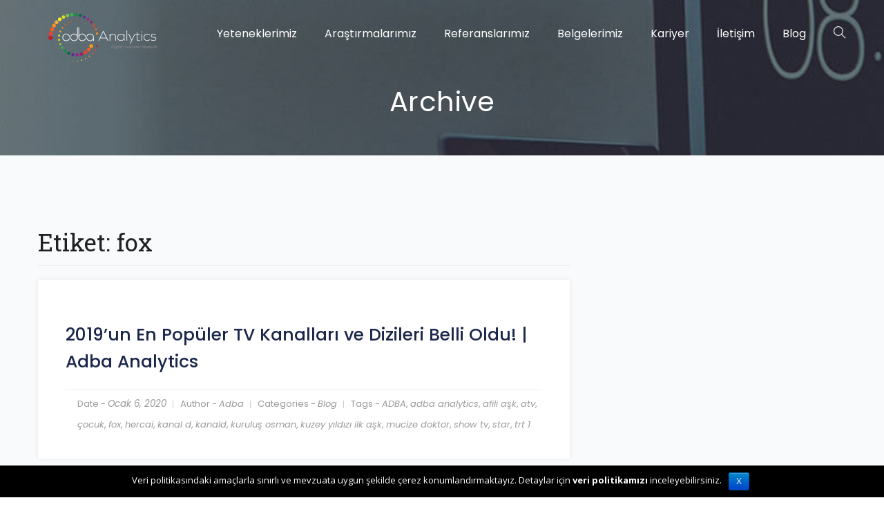

--- FILE ---
content_type: text/html; charset=UTF-8
request_url: https://www.adbaanalytics.com/tag/fox/
body_size: 40878
content:
<!DOCTYPE html>
<html lang="tr-TR" prefix="og: http://ogp.me/ns#">
    <head>
        <meta charset="UTF-8">
        <meta name="viewport" content="width=device-width">
        <link rel="profile" href="https://gmpg.org/xfn/11">
        <link rel="pingback" href="https://www.adbaanalytics.com/xmlrpc.php">

                <link rel="shortcut icon" type="image/x-icon" href="https://www.adbaanalytics.com/wp-content/uploads/2019/12/faviconv2.png" />
    <title>fox arşivleri - Adba Analytics</title>
                        <script>
                            /* You can add more configuration options to webfontloader by previously defining the WebFontConfig with your options */
                            if ( typeof WebFontConfig === "undefined" ) {
                                WebFontConfig = new Object();
                            }
                            WebFontConfig['google'] = {families: ['Poppins:400', 'Open+Sans:300,400,600,700,800,300italic,400italic,600italic,700italic,800italic', 'Roboto+Slab:100,300,400,700']};

                            (function() {
                                var wf = document.createElement( 'script' );
                                wf.src = 'https://ajax.googleapis.com/ajax/libs/webfont/1.5.3/webfont.js';
                                wf.type = 'text/javascript';
                                wf.async = 'true';
                                var s = document.getElementsByTagName( 'script' )[0];
                                s.parentNode.insertBefore( wf, s );
                            })();
                        </script>
                        
<!-- This site is optimized with the Yoast SEO plugin v9.0.3 - https://yoast.com/wordpress/plugins/seo/ -->
<link rel="canonical" href="https://www.adbaanalytics.com/tag/fox/" />
<meta property="og:locale" content="tr_TR" />
<meta property="og:type" content="object" />
<meta property="og:title" content="fox arşivleri - Adba Analytics" />
<meta property="og:url" content="https://www.adbaanalytics.com/tag/fox/" />
<meta property="og:site_name" content="Adba Analytics" />
<meta name="twitter:card" content="summary_large_image" />
<meta name="twitter:title" content="fox arşivleri - Adba Analytics" />
<!-- / Yoast SEO plugin. -->

<link rel='dns-prefetch' href='//s.w.org' />
<link rel="alternate" type="application/rss+xml" title="Adba Analytics &raquo; beslemesi" href="https://www.adbaanalytics.com/feed/" />
<link rel="alternate" type="application/rss+xml" title="Adba Analytics &raquo; yorum beslemesi" href="https://www.adbaanalytics.com/comments/feed/" />
<link rel="alternate" type="application/rss+xml" title="Adba Analytics &raquo; fox etiket beslemesi" href="https://www.adbaanalytics.com/tag/fox/feed/" />
		<script type="text/javascript">
			window._wpemojiSettings = {"baseUrl":"https:\/\/s.w.org\/images\/core\/emoji\/11\/72x72\/","ext":".png","svgUrl":"https:\/\/s.w.org\/images\/core\/emoji\/11\/svg\/","svgExt":".svg","source":{"concatemoji":"https:\/\/www.adbaanalytics.com\/wp-includes\/js\/wp-emoji-release.min.js?ver=4.9.8"}};
			!function(a,b,c){function d(a,b){var c=String.fromCharCode;l.clearRect(0,0,k.width,k.height),l.fillText(c.apply(this,a),0,0);var d=k.toDataURL();l.clearRect(0,0,k.width,k.height),l.fillText(c.apply(this,b),0,0);var e=k.toDataURL();return d===e}function e(a){var b;if(!l||!l.fillText)return!1;switch(l.textBaseline="top",l.font="600 32px Arial",a){case"flag":return!(b=d([55356,56826,55356,56819],[55356,56826,8203,55356,56819]))&&(b=d([55356,57332,56128,56423,56128,56418,56128,56421,56128,56430,56128,56423,56128,56447],[55356,57332,8203,56128,56423,8203,56128,56418,8203,56128,56421,8203,56128,56430,8203,56128,56423,8203,56128,56447]),!b);case"emoji":return b=d([55358,56760,9792,65039],[55358,56760,8203,9792,65039]),!b}return!1}function f(a){var c=b.createElement("script");c.src=a,c.defer=c.type="text/javascript",b.getElementsByTagName("head")[0].appendChild(c)}var g,h,i,j,k=b.createElement("canvas"),l=k.getContext&&k.getContext("2d");for(j=Array("flag","emoji"),c.supports={everything:!0,everythingExceptFlag:!0},i=0;i<j.length;i++)c.supports[j[i]]=e(j[i]),c.supports.everything=c.supports.everything&&c.supports[j[i]],"flag"!==j[i]&&(c.supports.everythingExceptFlag=c.supports.everythingExceptFlag&&c.supports[j[i]]);c.supports.everythingExceptFlag=c.supports.everythingExceptFlag&&!c.supports.flag,c.DOMReady=!1,c.readyCallback=function(){c.DOMReady=!0},c.supports.everything||(h=function(){c.readyCallback()},b.addEventListener?(b.addEventListener("DOMContentLoaded",h,!1),a.addEventListener("load",h,!1)):(a.attachEvent("onload",h),b.attachEvent("onreadystatechange",function(){"complete"===b.readyState&&c.readyCallback()})),g=c.source||{},g.concatemoji?f(g.concatemoji):g.wpemoji&&g.twemoji&&(f(g.twemoji),f(g.wpemoji)))}(window,document,window._wpemojiSettings);
		</script>
		<style type="text/css">
img.wp-smiley,
img.emoji {
	display: inline !important;
	border: none !important;
	box-shadow: none !important;
	height: 1em !important;
	width: 1em !important;
	margin: 0 .07em !important;
	vertical-align: -0.1em !important;
	background: none !important;
	padding: 0 !important;
}
</style>
<link rel='stylesheet' id='contact-form-7-css'  href='https://www.adbaanalytics.com/wp-content/plugins/contact-form-7/includes/css/styles.css?ver=5.0.3' type='text/css' media='all' />
<link rel='stylesheet' id='cookie-notice-front-css'  href='https://www.adbaanalytics.com/wp-content/plugins/cookie-notice/css/front.min.css?ver=4.9.8' type='text/css' media='all' />
<link rel='stylesheet' id='rs-plugin-settings-css'  href='https://www.adbaanalytics.com/wp-content/plugins/revslider/public/assets/css/settings.css?ver=5.4.7.4' type='text/css' media='all' />
<style id='rs-plugin-settings-inline-css' type='text/css'>
#rs-demo-id {}
</style>
<link rel='stylesheet' id='bootstrap-css'  href='https://www.adbaanalytics.com/wp-content/themes/inova/assets/css/bootstrap.css?ver=4.9.8' type='text/css' media='all' />
<link rel='stylesheet' id='all-plugins-css'  href='https://www.adbaanalytics.com/wp-content/themes/inova/assets/css/all-plugins.css?ver=4.9.8' type='text/css' media='all' />
<link rel='stylesheet' id='owl-carousel-css'  href='https://www.adbaanalytics.com/wp-content/themes/inova/assets/css/owlcarousel.css?ver=4.9.8' type='text/css' media='all' />
<link rel='stylesheet' id='animate-css'  href='https://www.adbaanalytics.com/wp-content/themes/inova/assets/css/animate.css?ver=4.9.8' type='text/css' media='all' />
<link rel='stylesheet' id='bootstrap-select-css'  href='https://www.adbaanalytics.com/wp-content/themes/inova/assets/css/bootstrap.select.css?ver=4.9.8' type='text/css' media='all' />
<link rel='stylesheet' id='touchSpin-css'  href='https://www.adbaanalytics.com/wp-content/themes/inova/assets/css/touchSpin.css?ver=4.9.8' type='text/css' media='all' />
<link rel='stylesheet' id='font-awesome-css'  href='https://www.adbaanalytics.com/wp-content/plugins/js_composer/assets/lib/bower/font-awesome/css/font-awesome.min.css?ver=5.5.2' type='text/css' media='all' />
<link rel='stylesheet' id='themify-css'  href='https://www.adbaanalytics.com/wp-content/themes/inova/assets/css/themify-icon/themify-icons.css?ver=4.9.8' type='text/css' media='all' />
<link rel='stylesheet' id='linear-css'  href='https://www.adbaanalytics.com/wp-content/themes/inova/assets/css/linear-icon/style.css?ver=4.9.8' type='text/css' media='all' />
<link rel='stylesheet' id='elegant-css'  href='https://www.adbaanalytics.com/wp-content/themes/inova/assets/css/elegant-icon/style.css?ver=4.9.8' type='text/css' media='all' />
<link rel='stylesheet' id='inova_woocomerce-css'  href='https://www.adbaanalytics.com/wp-content/themes/inova/assets/css/woocommerce.css?ver=4.9.8' type='text/css' media='all' />
<link rel='stylesheet' id='inova_main_css-css'  href='https://www.adbaanalytics.com/wp-content/themes/inova/assets/style.css?ver=4.9.8' type='text/css' media='all' />
<style id='inova_main_css-inline-css' type='text/css'>
.biz-kimiz .usability-area{padding:20px !important;}
#clients .single-client-logo.clients-logo-area{padding:20px !important;}
.topform .form-control{    box-shadow: none !important;margin-bottom: 10px;border-radius: 2px;}
.subcribe-form{display:none;}
#sosyal-crm .power-features{padding-top:30px !important;padding-bottom: 30px;}
#sosyal-crm .power-features-item{padding:10px 65px 10px 45px !important;}
#sosyal-crm .power-features-item .media-left{padding-right: 0px !important;}
#sosyal-crm .section-title{margin-top:0px !important;}


#yeteneklerimiz .power-features-item .media-left{padding-right: 0px !important;}
#yeteneklerimiz .media-body.power-fea-text p  a{padding-left:0px;color:#666;}
#yeteneklerimiz .power-fea-text h2 a{color:#444;}
#yeteneklerimiz-title .wpb_column.vc_column_container.vc_col-sm-12{height:60px !important;}

#neler-yapiyoruz .row.power-feat{padding-top:0px !important;}
#neler-yapiyoruz .section-title{margin-bottom:0px !important;}
#neler-yapiyoruz .more-features{padding-top: 25px; !important;}
#neler-yapiyoruz .usability-area{padding: 30px 0px 30px;}
#neler-yapiyoruz .power-features-item{padding: 10px 65px 10px 45px !important;}
#iletisim .right_inner_content{background:none !important;}
#neler-yapiyoruz .pr-more-features{padding-bottom:50px !important;}
#sosyal-veri-analizi .features-area3{padding-top:60px !important;padding-bottom: 50px;}
#sosyal-veri-analizi .features-area3 .tab-content{padding-top: 40px;}
#sosyal-veri-analizi .features-area3 .tab-content .tab-pane .tab-text{padding-top: 30px; padding-right: 30px;}
#sosyal-veri-analizi .features-area3 .tab-content .tab2 .tab-text{padding-left: 30px;}

#home{height: 700px !important;overflow: hidden;}
#blog .blog-area{padding-top:0px !important;}
#blog .vc_gitem-animated-block{height:200px;}

#use-cases-list .portfolio_area{padding:0 !important}
.post-2063 .section-gap-120{padding-top:20px !important}

.category-blog .blog-img{display:none;}
#blog-posts h4{margin-top:0px;}

#sticky_menu_logo{width:175px}
.banner-area{padding:120px 0px 50px !important}

/* 
  ##Device = Desktops
  ##Screen = 1281px to higher resolution desktops
*/

@media (min-width: 1281px) {
  
  //CSS
  
}

/* 
  ##Device = Laptops, Desktops
  ##Screen = B/w 1025px to 1280px
*/

@media (min-width: 1025px) and (max-width: 1280px) {
  
  //CSS
  
}

/* 
  ##Device = Tablets, Ipads (portrait)
  ##Screen = B/w 768px to 1024px
*/

@media (min-width: 768px) and (max-width: 1024px) {
  
  //CSS
  
}

/* 
  ##Device = Tablets, Ipads (landscape)
  ##Screen = B/w 768px to 1024px
*/

@media (min-width: 768px) and (max-width: 1024px) and (orientation: landscape) {
  
  //CSS
  
}

/* 
  ##Device = Low Resolution Tablets, Mobiles (Landscape)
  ##Screen = B/w 481px to 767px
*/

@media (min-width: 481px) and (max-width: 767px) {
  
  //CSS
  
}

/* 
  ##Device = Most of the Smartphones Mobiles (Portrait)
  ##Screen = B/w 320px to 479px
*/

@media (min-width: 320px) and (max-width: 480px) {
  
  #sticky_menu_logo{width:125px !important;}
  #home{height: auto !important;overflow: hidden;}
  
}
</style>
<link rel='stylesheet' id='inova_stylshet_css-css'  href='https://www.adbaanalytics.com/wp-content/themes/inova/style.css?ver=4.9.8' type='text/css' media='all' />
<link rel='stylesheet' id='inova_responsive_css-css'  href='https://www.adbaanalytics.com/wp-content/themes/inova/assets/css/responsive.css?ver=4.9.8' type='text/css' media='all' />
<link rel='stylesheet' id='inova-google-fonts-css'  href='https://www.adbaanalytics.com?family=Lato%3A300%2C400%2C400i%2C700%7COpen+Sans%3A300%2C300i%2C400%2C600%2C600i%2C700%7CMontserrat%3A200%2C300%2C400%2C500%2C500i%2C600%2C700%2C800%7CRoboto%3A300%2C400%2C500%2C700%7CPoppins%3A300%2C400%2C500%2C700&#038;subset=latin%2Clatin-ext' type='text/css' media='all' />
<link rel='stylesheet' id='triggerColor-css'  href='https://www.adbaanalytics.com/wp-content/themes/inova/assets/css/triggerPlate/color0.css?ver=4.9.8' type='text/css' media='all' />
<link rel='stylesheet' id='js_composer_custom_css-css'  href='//www.adbaanalytics.com/wp-content/uploads/js_composer/custom.css?ver=5.5.2' type='text/css' media='all' />
<script type='text/javascript' src='https://www.adbaanalytics.com/wp-includes/js/jquery/jquery.js?ver=1.12.4'></script>
<script type='text/javascript' src='https://www.adbaanalytics.com/wp-includes/js/jquery/jquery-migrate.min.js?ver=1.4.1'></script>
<script type='text/javascript'>
/* <![CDATA[ */
var cnArgs = {"ajaxurl":"https:\/\/www.adbaanalytics.com\/wp-admin\/admin-ajax.php","hideEffect":"fade","onScroll":"no","onScrollOffset":"100","cookieName":"cookie_notice_accepted","cookieValue":"true","cookieTime":"2592000","cookiePath":"\/","cookieDomain":"","redirection":"","cache":"1","refuse":"no","revoke_cookies":"0","revoke_cookies_opt":"automatic","secure":"1"};
/* ]]> */
</script>
<script type='text/javascript' src='https://www.adbaanalytics.com/wp-content/plugins/cookie-notice/js/front.min.js?ver=1.2.46'></script>
<script type='text/javascript' src='https://www.adbaanalytics.com/wp-content/plugins/revslider/public/assets/js/jquery.themepunch.tools.min.js?ver=5.4.7.4'></script>
<script type='text/javascript' src='https://www.adbaanalytics.com/wp-content/plugins/revslider/public/assets/js/jquery.themepunch.revolution.min.js?ver=5.4.7.4'></script>
<link rel='https://api.w.org/' href='https://www.adbaanalytics.com/wp-json/' />
<link rel="EditURI" type="application/rsd+xml" title="RSD" href="https://www.adbaanalytics.com/xmlrpc.php?rsd" />
<link rel="wlwmanifest" type="application/wlwmanifest+xml" href="https://www.adbaanalytics.com/wp-includes/wlwmanifest.xml" /> 
<meta name="generator" content="WordPress 4.9.8" />
<link href='https://fonts.googleapis.com/css?family=Poppins:100,100italic,200,200italic,300,300italic,regular,italic,500,500italic,600,600italic,700,700italic,800,800italic,900,900italic%7COpen+Sans:300,300italic,regular,italic,600,600italic,700,700italic,800,800italic' rel='stylesheet' type='text/css'  id='inova_unyson_gf'>    <script type="text/javascript">
        var inova_urls = 'https://www.adbaanalytics.com/wp-content/themes/inova/assets/css';
        var inova_assets_urls = 'https://www.adbaanalytics.com/wp-content/themes/inova/assets';
    </script>
    <meta name="generator" content="Powered by WPBakery Page Builder - drag and drop page builder for WordPress."/>
<!--[if lte IE 9]><link rel="stylesheet" type="text/css" href="https://www.adbaanalytics.com/wp-content/plugins/js_composer/assets/css/vc_lte_ie9.min.css" media="screen"><![endif]-->
                        <meta name="generator" content="Powered by Slider Revolution 5.4.7.4 - responsive, Mobile-Friendly Slider Plugin for WordPress with comfortable drag and drop interface." />
<script type="text/javascript">function setREVStartSize(e){									
						try{ e.c=jQuery(e.c);var i=jQuery(window).width(),t=9999,r=0,n=0,l=0,f=0,s=0,h=0;
							if(e.responsiveLevels&&(jQuery.each(e.responsiveLevels,function(e,f){f>i&&(t=r=f,l=e),i>f&&f>r&&(r=f,n=e)}),t>r&&(l=n)),f=e.gridheight[l]||e.gridheight[0]||e.gridheight,s=e.gridwidth[l]||e.gridwidth[0]||e.gridwidth,h=i/s,h=h>1?1:h,f=Math.round(h*f),"fullscreen"==e.sliderLayout){var u=(e.c.width(),jQuery(window).height());if(void 0!=e.fullScreenOffsetContainer){var c=e.fullScreenOffsetContainer.split(",");if (c) jQuery.each(c,function(e,i){u=jQuery(i).length>0?u-jQuery(i).outerHeight(!0):u}),e.fullScreenOffset.split("%").length>1&&void 0!=e.fullScreenOffset&&e.fullScreenOffset.length>0?u-=jQuery(window).height()*parseInt(e.fullScreenOffset,0)/100:void 0!=e.fullScreenOffset&&e.fullScreenOffset.length>0&&(u-=parseInt(e.fullScreenOffset,0))}f=u}else void 0!=e.minHeight&&f<e.minHeight&&(f=e.minHeight);e.c.closest(".rev_slider_wrapper").css({height:f})					
						}catch(d){console.log("Failure at Presize of Slider:"+d)}						
					};</script>
<style type="text/css" title="dynamic-css" class="options-output">.navbar.navbar-default .navbar-collapse .menu li a{font-family:Poppins;line-height:45px;font-weight:400;font-style:normal;color:#fff;font-size:16px;opacity: 1;visibility: visible;-webkit-transition: opacity 0.24s ease-in-out;-moz-transition: opacity 0.24s ease-in-out;transition: opacity 0.24s ease-in-out;}.wf-loading .navbar.navbar-default .navbar-collapse .menu li a,{opacity: 0;}.ie.wf-loading .navbar.navbar-default .navbar-collapse .menu li a,{visibility: hidden;}.navbar.navbar-default .navbar-collapse .menu li .sub-menu li a{font-family:Poppins;line-height:18px;font-weight:400;font-style:normal;color:#454a55;font-size:12px;opacity: 1;visibility: visible;-webkit-transition: opacity 0.24s ease-in-out;-moz-transition: opacity 0.24s ease-in-out;transition: opacity 0.24s ease-in-out;}.wf-loading .navbar.navbar-default .navbar-collapse .menu li .sub-menu li a,{opacity: 0;}.ie.wf-loading .navbar.navbar-default .navbar-collapse .menu li .sub-menu li a,{visibility: hidden;}.stricky-fixed .navbar.navbar-default .navbar-collapse .menu li a{color:#000000;}.stricky-fixed .navbar.navbar-default{background:#ffffff;}ul#nav .menu-item-has-mega-menu ul.sub-menu.mega-menu-row li ul.sub-menu li a{font-family:Poppins;line-height:18px;font-weight:400;font-style:normal;color:#6f6f6f;font-size:12px;opacity: 1;visibility: visible;-webkit-transition: opacity 0.24s ease-in-out;-moz-transition: opacity 0.24s ease-in-out;transition: opacity 0.24s ease-in-out;}.wf-loading ul#nav .menu-item-has-mega-menu ul.sub-menu.mega-menu-row li ul.sub-menu li a,{opacity: 0;}.ie.wf-loading ul#nav .menu-item-has-mega-menu ul.sub-menu.mega-menu-row li ul.sub-menu li a,{visibility: hidden;}ul#nav .menu-item-has-mega-menu ul.sub-menu.mega-menu-row li>a{font-family:Poppins;line-height:12px;font-weight:400;font-style:normal;color:#6f6f6f;font-size:12px;opacity: 1;visibility: visible;-webkit-transition: opacity 0.24s ease-in-out;-moz-transition: opacity 0.24s ease-in-out;transition: opacity 0.24s ease-in-out;}.wf-loading ul#nav .menu-item-has-mega-menu ul.sub-menu.mega-menu-row li>a,{opacity: 0;}.ie.wf-loading ul#nav .menu-item-has-mega-menu ul.sub-menu.mega-menu-row li>a,{visibility: hidden;}body{font-family:"Open Sans";line-height:30px;font-weight:400;font-style:normal;color:#666666;font-size:14px;opacity: 1;visibility: visible;-webkit-transition: opacity 0.24s ease-in-out;-moz-transition: opacity 0.24s ease-in-out;transition: opacity 0.24s ease-in-out;}.wf-loading body,{opacity: 0;}.ie.wf-loading body,{visibility: hidden;}h1, h2, h3, h4, h5, h6{font-family:"Roboto Slab";font-weight:400;font-style:normal;color:#202020;opacity: 1;visibility: visible;-webkit-transition: opacity 0.24s ease-in-out;-moz-transition: opacity 0.24s ease-in-out;transition: opacity 0.24s ease-in-out;}.wf-loading h1, h2, h3, h4, h5, h6,{opacity: 0;}.ie.wf-loading h1, h2, h3, h4, h5, h6,{visibility: hidden;}h1{line-height:50px;font-size:35px;opacity: 1;visibility: visible;-webkit-transition: opacity 0.24s ease-in-out;-moz-transition: opacity 0.24s ease-in-out;transition: opacity 0.24s ease-in-out;}.wf-loading h1,{opacity: 0;}.ie.wf-loading h1,{visibility: hidden;}h2{line-height:36px;font-size:25px;opacity: 1;visibility: visible;-webkit-transition: opacity 0.24s ease-in-out;-moz-transition: opacity 0.24s ease-in-out;transition: opacity 0.24s ease-in-out;}.wf-loading h2,{opacity: 0;}.ie.wf-loading h2,{visibility: hidden;}h3{line-height:25px;font-size:20px;opacity: 1;visibility: visible;-webkit-transition: opacity 0.24s ease-in-out;-moz-transition: opacity 0.24s ease-in-out;transition: opacity 0.24s ease-in-out;}.wf-loading h3,{opacity: 0;}.ie.wf-loading h3,{visibility: hidden;}h4{line-height:20px;font-size:18px;opacity: 1;visibility: visible;-webkit-transition: opacity 0.24s ease-in-out;-moz-transition: opacity 0.24s ease-in-out;transition: opacity 0.24s ease-in-out;}.wf-loading h4,{opacity: 0;}.ie.wf-loading h4,{visibility: hidden;}h5{line-height:18px;font-size:16px;opacity: 1;visibility: visible;-webkit-transition: opacity 0.24s ease-in-out;-moz-transition: opacity 0.24s ease-in-out;transition: opacity 0.24s ease-in-out;}.wf-loading h5,{opacity: 0;}.ie.wf-loading h5,{visibility: hidden;}h6{line-height:16px;font-size:14px;opacity: 1;visibility: visible;-webkit-transition: opacity 0.24s ease-in-out;-moz-transition: opacity 0.24s ease-in-out;transition: opacity 0.24s ease-in-out;}.wf-loading h6,{opacity: 0;}.ie.wf-loading h6,{visibility: hidden;}</style><noscript><style type="text/css"> .wpb_animate_when_almost_visible { opacity: 1; }</style></noscript>    </head>

    <body data-rsssl=1 data-scroll-animation="true" class="archive tag tag-fox tag-69 cookies-not-set group-blog hfeed wpb-js-composer js-comp-ver-5.5.2 vc_responsive">

        <!--start preloader area-->

        <!--End preloader area-->

        <!--Start searchForm -->
            <div class="searchForm">
        <span class="input-group-addon cross-btn form_hide"><i class="lnr lnr-cross"></i></span>
        <div class="container">
                        <form role="search" method="get" action="https://www.adbaanalytics.com/" class="row search_row m0">
                <div class="input-group">
                    <input type="search" name="s" class="form-control" placeholder="Type &amp; Hit Enter" autofocus>
                </div>
            </form>
        </div>
    </div>    
            <!-- End searchForm -->

        <!--Start Color Pallets -->
                <!-- End Color Pallets -->

        <!--start header Area-->
                <header class="header" id="stricky">
            <nav class="navbar navbar-default">
                <div class="container">
                    <!--========== Brand and toggle get grouped for better mobile display ==========-->
                    <div class="navbar-header">
                                <a class="navbar-brand" href="https://www.adbaanalytics.com/">
            <img id="outer_menu_logo" src="https://www.adbaanalytics.com/wp-content/uploads/2019/12/alogo-white-1.1.png" alt="Logo">
            <img id="sticky_menu_logo" src="https://www.adbaanalytics.com/wp-content/uploads/2019/12/alogo-01.png" alt="Sticky Logo">
        </a>
                                <button type="button" class="navbar-toggle collapsed" data-toggle="collapse"
                                data-target="#bs-example-navbar-collapse-1" aria-expanded="false">
                            <span class="sr-only">Toggle navigation</span>
                            <span class="icon-bar cross"></span>
                            <span class="icon-bar"></span>
                            <span class="icon-bar"></span>
                        </button>
                    </div>
                    <!--========== Collect the nav links, forms, and other content for toggling ==========-->
                    <ul class="nav navbar-nav nav-right navbar-right menu">
                                                <li class="search_dropdown"><a href="#"><i class="ti-search"></i></a></li>                                            </ul>
                    <div class="collapse navbar-right navbar-collapse" id="bs-example-navbar-collapse-1">
                        <div class="menu-ana-menu-container"><ul id="nav" class="nav navbar-nav menu"><li id="nav-menu-item-1973" class="main-menu-item  menu-item-even menu-item-depth-0 menu-item menu-item-type-custom menu-item-object-custom menu-item-has-children"><a href="https://www.adbaanalytics.com#yeteneklerimiz-title" class="page-scroll main-menu-link">Yeteneklerimiz</a>
<ul class="sub-menu menu-odd dropdown-menu  menu-depth-1">
	<li id="nav-menu-item-2135" class="sub-menu-item  menu-item-odd menu-item-depth-1 menu-item menu-item-type-post_type menu-item-object-page"><a href="https://www.adbaanalytics.com/monitoring-2/" class="page-scroll sub-menu-link">Monitoring</a></li>
	<li id="nav-menu-item-2134" class="sub-menu-item  menu-item-odd menu-item-depth-1 menu-item menu-item-type-post_type menu-item-object-page"><a href="https://www.adbaanalytics.com/sosyal-crm/" class="page-scroll sub-menu-link">Sosyal CRM</a></li>
	<li id="nav-menu-item-2136" class="sub-menu-item  menu-item-odd menu-item-depth-1 menu-item menu-item-type-post_type menu-item-object-page"><a href="https://www.adbaanalytics.com/sosyal-medya-veri-analizi/" class="page-scroll sub-menu-link">Sosyal Medya Veri Analizi</a></li>
	<li id="nav-menu-item-2133" class="sub-menu-item  menu-item-odd menu-item-depth-1 menu-item menu-item-type-post_type menu-item-object-page"><a href="https://www.adbaanalytics.com/sosyal-medya-danismanlik-hizmetleri/" class="page-scroll sub-menu-link">Sosyal Medya Danışmanlık Hizmetleri</a></li>
	<li id="nav-menu-item-2132" class="sub-menu-item  menu-item-odd menu-item-depth-1 menu-item menu-item-type-post_type menu-item-object-page"><a href="https://www.adbaanalytics.com/dmass-raporu-dijital-mecra-analizi-sonrasi-strateji-raporu/" class="page-scroll sub-menu-link">DMASS Raporu</a></li>
</ul>
</li>
<li id="nav-menu-item-2969" class="main-menu-item  menu-item-even menu-item-depth-0 menu-item menu-item-type-post_type menu-item-object-page"><a href="https://www.adbaanalytics.com/online-dijital-tuketici-arastirmalari/" class="page-scroll main-menu-link">Araştırmalarımız</a></li>
<li id="nav-menu-item-1921" class="main-menu-item  menu-item-even menu-item-depth-0 menu-item menu-item-type-custom menu-item-object-custom"><a href="https://www.adbaanalytics.com#referanslar" class="page-scroll main-menu-link">Referanslarımız</a></li>
<li id="nav-menu-item-2402" class="main-menu-item  menu-item-even menu-item-depth-0 menu-item menu-item-type-post_type menu-item-object-page"><a href="https://www.adbaanalytics.com/belgelerimiz/" class="page-scroll main-menu-link">Belgelerimiz</a></li>
<li id="nav-menu-item-2574" class="main-menu-item  menu-item-even menu-item-depth-0 menu-item menu-item-type-post_type menu-item-object-page"><a href="https://www.adbaanalytics.com/kariyer/" class="page-scroll main-menu-link">Kariyer</a></li>
<li id="nav-menu-item-1922" class="main-menu-item  menu-item-even menu-item-depth-0 menu-item menu-item-type-custom menu-item-object-custom"><a href="https://www.adbaanalytics.com#iletisim" class="page-scroll main-menu-link">İletişim</a></li>
<li id="nav-menu-item-2065" class="main-menu-item  menu-item-even menu-item-depth-0 menu-item menu-item-type-post_type menu-item-object-page"><a href="https://www.adbaanalytics.com/blog/" class="page-scroll main-menu-link">Blog</a></li>
</ul></div>                    </div>
                    <!-- /.navbar-collapse -->
                </div>
            </nav>
        </header>
            <!--End header Area-->
    <!--start banner Area-->
    <div style="background: url(https://www.adbaanalytics.com/wp-content/themes/inova/assets/image/blog/blog-banner-img.jpg) no-repeat scroll;" class="banner-area parallax-bg" data-stellar-background-ratio="0.001">
        <div class="container">
            <div class="banner-content">
                <h2>Archive </h2>
            </div>
        </div>
    </div>
    <div class="blog-area single-blog-area search-page">
        <div class="container">
            <div class="row">
                    <div class="col-md-8">
                            <header class="page-header">
                <h1 class="page-title">Etiket: fox</h1>            </header><!-- .page-header -->
                            <article class="blog-items">
                    <div  id="post-2747" class="post-2747 post type-post status-publish format-standard has-post-thumbnail hentry category-blog tag-adba tag-adba-analytics tag-afili-ask tag-atv tag-cocuk tag-fox tag-hercai tag-kanal-d tag-kanald tag-kurulus-osman tag-kuzey-yildizi-ilk-ask tag-mucize-doktor tag-show-tv tag-star tag-trt-1">

                        <div class="blog-content">
                            <a href="https://www.adbaanalytics.com/2019un-en-populer-tv-kanallari-ve-dizileri-belli-oldu/">
                                <h2><span>2019’un En Popüler TV Kanalları ve Dizileri Belli Oldu!</span> | <span>Adba Analytics</span></h2>
                            </a>
                                
                                                        <ul class="post-info">
                                                                <li class="post-date">Date - <a href="https://www.adbaanalytics.com/2020/01/06/"><span>Ocak 6, 2020</span></a></li>
                                                                <li class="post-author">Author - <a href="Adba"> Adba</a></li>
                                                                    <li class="post-tags">Categories - <a href="https://www.adbaanalytics.com/category/blog/" rel="category tag">Blog</a></li>
                                                                                                        <li class="post-tags">Tags - <a href="https://www.adbaanalytics.com/tag/adba/" rel="tag">ADBA</a>, <a href="https://www.adbaanalytics.com/tag/adba-analytics/" rel="tag">adba analytics</a>, <a href="https://www.adbaanalytics.com/tag/afili-ask/" rel="tag">afili aşk</a>, <a href="https://www.adbaanalytics.com/tag/atv/" rel="tag">atv</a>, <a href="https://www.adbaanalytics.com/tag/cocuk/" rel="tag">çocuk</a>, <a href="https://www.adbaanalytics.com/tag/fox/" rel="tag">fox</a>, <a href="https://www.adbaanalytics.com/tag/hercai/" rel="tag">hercai</a>, <a href="https://www.adbaanalytics.com/tag/kanal-d/" rel="tag">kanal d</a>, <a href="https://www.adbaanalytics.com/tag/kanald/" rel="tag">kanald</a>, <a href="https://www.adbaanalytics.com/tag/kurulus-osman/" rel="tag">kuruluş osman</a>, <a href="https://www.adbaanalytics.com/tag/kuzey-yildizi-ilk-ask/" rel="tag">kuzey yıldızı ilk aşk</a>, <a href="https://www.adbaanalytics.com/tag/mucize-doktor/" rel="tag">mucize doktor</a>, <a href="https://www.adbaanalytics.com/tag/show-tv/" rel="tag">show tv</a>, <a href="https://www.adbaanalytics.com/tag/star/" rel="tag">star</a>, <a href="https://www.adbaanalytics.com/tag/trt-1/" rel="tag">trt 1</a></li>
                                                                </ul>
                        </div>
                    </div>
                </article>    
                    </div>
    <div class="col-md-4">
        <div class="blog-sidebar">
    <ul>
            </ul>
        
</div>
    </div>
    <!-- END BLOG LIST WRAPPER -->
                </div>
        </div>
    </div>



<!--start footer area-->
<footer class="row footer-area" style="overflow: hidden;">


                <div class="footer-top" style="">
                <div class="container">
                    <div class="row footer_sidebar">
                        <div class="col-xs-6 col-sm-6 col-md-3">
                                    <div class="widget widget1 about_us_widget">
                            <a href="https://www.adbaanalytics.com" class="logo">
                    <img src="https://www.adbaanalytics.com/wp-content/uploads/2019/12/footerv2.png" alt="f-logo">
                </a>
                            <p>Adba Analytics | Digital Consumer Research</p>
            <ul class="nav social_icon row m0">
                <li><a target="_blank" href="https://facebook.com/adbaanalytics"><i class="fa fa-facebook"></i></a></li><li><a target="_blank" href="https://x.com/adbaanalytics"><i class="fa fa-twitter"></i></a></li><li><a target="_blank" href="https://www.instagram.com/adbaanalytics/"><i class="fa fa-instagram"></i></a></li><li><a target="_blank" href="https://www.linkedin.com/company/adbaanalytics"><i class="fa fa-linkedin"></i></a></li>            </ul>
        </div>
                                </div>
                        <div class="col-xs-6 col-sm-6 col-md-3">
                                    <div class="widget widget2 widget_contact">
                        <div class="widget_inner row m0">
                <ul>
                                            <li>
                            <i class="ti-location-pin"></i>

                            <div class="location_address fleft">
                                Merkez Ofis<br>
                                Levent Mah. Levent Cad. No: 45 Beşiktaş / İstanbul                            </div>
                        </li>
                                    </ul>
            </div>
        </div>
                                </div>
                        <div class="col-xs-6 col-sm-6 col-md-3">
                                    <div class="widget widget2 widget_contact">
                        <div class="widget_inner row m0">
                <ul>
                                            <li>
                            <i class="ti-mobile"></i>

                            <div class="fleft contact_no">
                                <a href="#">+90-(212)-285-0607</a>
                            </div>
                        </li>
                                            <li>
                            <i class="ti-email"></i>

                            <div class="fleft contact_mail">
                                <a href="#">info@adbaanalytics.com</a>
                            </div>
                        </li>
                                    </ul>
            </div>
        </div>
                                </div>
                        <div class="col-xs-6 col-sm-6 col-md-3">
                                                    </div>
                    </div>
                </div>
            </div>
                        <div class="row m0 footer_bottom">
                <div class="container">
                    <div class="row">
                        <div class="col-sm-4">
                            <!-- This will generate HTML, that's why this is ecoed as shortcode. It shouldn't be escaped with esc_html as it will generate HTML -->
                            2025 Tüm Hakları Saklıdır | <a href="https://adbaanalytics.com">Adba Analytics</a>                        </div>
                                                    <div class="right col-sm-8">
                                <div class="menu-ana-menu-container"><ul id="menu-ana-menu" class="footer-menu"><li id="nav-menu-item-1973" class="menu-item-depth-0 menu-item menu-item-type-custom menu-item-object-custom menu-item-has-children"><a href="#yeteneklerimiz-title">Yeteneklerimiz</a></li>
<li id="nav-menu-item-2969" class="menu-item-depth-0 menu-item menu-item-type-post_type menu-item-object-page"><a href="https://www.adbaanalytics.com/online-dijital-tuketici-arastirmalari/">Araştırmalarımız</a></li>
<li id="nav-menu-item-1921" class="menu-item-depth-0 menu-item menu-item-type-custom menu-item-object-custom"><a href="#referanslar">Referanslarımız</a></li>
<li id="nav-menu-item-2402" class="menu-item-depth-0 menu-item menu-item-type-post_type menu-item-object-page"><a href="https://www.adbaanalytics.com/belgelerimiz/">Belgelerimiz</a></li>
<li id="nav-menu-item-2574" class="menu-item-depth-0 menu-item menu-item-type-post_type menu-item-object-page"><a href="https://www.adbaanalytics.com/kariyer/">Kariyer</a></li>
<li id="nav-menu-item-1922" class="menu-item-depth-0 menu-item menu-item-type-custom menu-item-object-custom"><a href="#iletisim">İletişim</a></li>
<li id="nav-menu-item-2065" class="menu-item-depth-0 menu-item menu-item-type-post_type menu-item-object-page"><a href="https://www.adbaanalytics.com/blog/">Blog</a></li>
</ul></div>                            </div>
                                            </div>
                </div>
            </div>
             
</footer>


            <div class="row product-box mfp-hide text-center" id="product-choose">
                <button class="mfp-close custom_close" title="Close (Esc)" type="button">&#215;</button>
                <div class="product-desc">
                    <form action="#" method="post" class="choose-form row m0">
                        <div class="product-info">
                            <h4 class="name">Create A product first!</h4>
                        </div>
                    </form>
                </div>
            </div>
                    <!-- Modal -->


                <div class="row product-box mfp-hide text-center" id="product-choose-paypal">
            <button class="mfp-close custom_close" title="Close (Esc)" type="button">&#215;</button>
            <div class="product-desc">
                <form action="#" method="post" class="choose-form row m0">
                    <div class="product-info">
                        <h4 class="name">Create a product first please!</h4>
                    </div>
                </form>
            </div>
        </div>
            <!-- Modal -->

                
                    <a href="#" class="scrolltop"><i class="fa fa-arrow-up" aria-hidden="true"></i></a>
            <script type='text/javascript'>
/* <![CDATA[ */
var wpcf7 = {"apiSettings":{"root":"https:\/\/www.adbaanalytics.com\/wp-json\/contact-form-7\/v1","namespace":"contact-form-7\/v1"},"recaptcha":{"messages":{"empty":"L\u00fctfen robot olmad\u0131\u011f\u0131n\u0131z\u0131 do\u011frulay\u0131n."}},"cached":"1"};
/* ]]> */
</script>
<script type='text/javascript' src='https://www.adbaanalytics.com/wp-content/plugins/contact-form-7/includes/js/scripts.js?ver=5.0.3'></script>
<script type='text/javascript' src='https://www.adbaanalytics.com/wp-content/plugins/inova_helper/widgets/flickr//flickrfeed/jflickrfeed.js'></script>
<script type='text/javascript' src='https://www.adbaanalytics.com/wp-content/themes/inova/assets/js/bootstrap.min.js?ver=4.9.8'></script>
<script type='text/javascript' src='https://www.adbaanalytics.com/wp-content/themes/inova/assets/js/modernizr.js?ver=4.9.8'></script>
<script type='text/javascript' src='https://www.adbaanalytics.com/wp-content/themes/inova/assets/js/jquery-waypoints.min.js?ver=4.9.8'></script>
<script type='text/javascript' src='https://www.adbaanalytics.com/wp-content/themes/inova/assets/js/jquery.counterup.js?ver=4.9.8'></script>
<script type='text/javascript' src='https://www.adbaanalytics.com/wp-content/themes/inova/assets/js/stellar.js?ver=4.9.8'></script>
<script type='text/javascript' src='https://www.adbaanalytics.com/wp-content/themes/inova/assets/js/owl.carousel.js?ver=4.9.8'></script>
<script type='text/javascript' src='https://www.adbaanalytics.com/wp-content/themes/inova/assets/js/magnific.popup.js?ver=4.9.8'></script>
<script type='text/javascript' src='https://www.adbaanalytics.com/wp-content/themes/inova/assets/js/wow.js?ver=4.9.8'></script>
<script type='text/javascript' src='https://www.adbaanalytics.com/wp-content/plugins/js_composer/assets/lib/bower/isotope/dist/isotope.pkgd.min.js?ver=5.5.2'></script>
<script type='text/javascript' src='https://www.adbaanalytics.com/wp-content/themes/inova/assets/js/imageLoaded.js?ver=4.9.8'></script>
<script type='text/javascript' src='https://www.adbaanalytics.com/wp-content/themes/inova/assets/js/bootstrap.select.js?ver=4.9.8'></script>
<script type='text/javascript' src='https://www.adbaanalytics.com/wp-content/themes/inova/assets/js/touchspin.js?ver=4.9.8'></script>
<script type='text/javascript' src='https://www.adbaanalytics.com/wp-content/themes/inova/assets/js/plugins.js?ver=4.9.8'></script>
<script type='text/javascript' src='https://www.adbaanalytics.com/wp-content/themes/inova/assets/js/mchimpsubs.js?ver=4.9.8'></script>
<script type='text/javascript' src='https://www.adbaanalytics.com/wp-content/themes/inova/assets/js/single-mailchimp.js?ver=4.9.8'></script>
<script type='text/javascript' src='https://www.adbaanalytics.com/wp-content/themes/inova/assets/js/custom.js?ver=4.9.8'></script>
<script type='text/javascript' src='https://www.adbaanalytics.com/wp-content/themes/inova/assets/js/color-preset.js?ver=4.9.8'></script>
<script type='text/javascript' src='https://www.adbaanalytics.com/wp-includes/js/wp-embed.min.js?ver=4.9.8'></script>
<script type='text/javascript' src='https://www.adbaanalytics.com/wp-content/themes/inova/assets/js/scroll.js?ver=4.9.8'></script>

			<div id="cookie-notice" role="banner" class="cn-bottom bootstrap" style="color: #fff; background-color: #000;"><div class="cookie-notice-container"><span id="cn-notice-text">Veri politikasındaki amaçlarla sınırlı ve mevzuata uygun şekilde çerez konumlandırmaktayız. Detaylar için <a href="kisisel-veri-politikasi/" style="color:#fff"><strong>veri politikamızı </strong></a> inceleyebilirsiniz.</span><a href="#" id="cn-accept-cookie" data-cookie-set="accept" class="cn-set-cookie cn-button bootstrap button">X</a>
				</div>
				
			</div></body>
</html>

<!-- Page supported by LiteSpeed Cache 2.9 on 2025-12-13 16:47:23 -->

--- FILE ---
content_type: text/html; charset=UTF-8
request_url: https://www.adbaanalytics.com/?family=Lato%3A300%2C400%2C400i%2C700%7COpen+Sans%3A300%2C300i%2C400%2C600%2C600i%2C700%7CMontserrat%3A200%2C300%2C400%2C500%2C500i%2C600%2C700%2C800%7CRoboto%3A300%2C400%2C500%2C700%7CPoppins%3A300%2C400%2C500%2C700&subset=latin%2Clatin-ext
body_size: 117966
content:
<!DOCTYPE html>
<html lang="tr-TR" prefix="og: http://ogp.me/ns#">
    <head>
        <meta charset="UTF-8">
        <meta name="viewport" content="width=device-width">
        <link rel="profile" href="https://gmpg.org/xfn/11">
        <link rel="pingback" href="https://www.adbaanalytics.com/xmlrpc.php">

                <link rel="shortcut icon" type="image/x-icon" href="https://www.adbaanalytics.com/wp-content/uploads/2019/12/faviconv2.png" />
    <title>Adba Analytics - Adba Analytics</title>
                        <script>
                            /* You can add more configuration options to webfontloader by previously defining the WebFontConfig with your options */
                            if ( typeof WebFontConfig === "undefined" ) {
                                WebFontConfig = new Object();
                            }
                            WebFontConfig['google'] = {families: ['Poppins:400', 'Open+Sans:300,400,600,700,800,300italic,400italic,600italic,700italic,800italic', 'Roboto+Slab:100,300,400,700']};

                            (function() {
                                var wf = document.createElement( 'script' );
                                wf.src = 'https://ajax.googleapis.com/ajax/libs/webfont/1.5.3/webfont.js';
                                wf.type = 'text/javascript';
                                wf.async = 'true';
                                var s = document.getElementsByTagName( 'script' )[0];
                                s.parentNode.insertBefore( wf, s );
                            })();
                        </script>
                        
<!-- This site is optimized with the Yoast SEO plugin v9.0.3 - https://yoast.com/wordpress/plugins/seo/ -->
<link rel="canonical" href="https://www.adbaanalytics.com/" />
<meta property="og:locale" content="tr_TR" />
<meta property="og:type" content="website" />
<meta property="og:title" content="Adba Analytics - Adba Analytics" />
<meta property="og:url" content="https://www.adbaanalytics.com/" />
<meta property="og:site_name" content="Adba Analytics" />
<meta name="twitter:card" content="summary_large_image" />
<meta name="twitter:title" content="Adba Analytics - Adba Analytics" />
<meta name="twitter:image" content="https://www.adbaanalytics.com/wp-content/uploads/2018/10/monitoring.png" />
<script type='application/ld+json'>{"@context":"https:\/\/schema.org","@type":"WebSite","@id":"#website","url":"https:\/\/www.adbaanalytics.com\/","name":"Adba Analytics","potentialAction":{"@type":"SearchAction","target":"https:\/\/www.adbaanalytics.com\/?s={search_term_string}","query-input":"required name=search_term_string"}}</script>
<!-- / Yoast SEO plugin. -->

<link rel='dns-prefetch' href='//s.w.org' />
<link rel="alternate" type="application/rss+xml" title="Adba Analytics &raquo; beslemesi" href="https://www.adbaanalytics.com/feed/" />
<link rel="alternate" type="application/rss+xml" title="Adba Analytics &raquo; yorum beslemesi" href="https://www.adbaanalytics.com/comments/feed/" />
		<script type="text/javascript">
			window._wpemojiSettings = {"baseUrl":"https:\/\/s.w.org\/images\/core\/emoji\/11\/72x72\/","ext":".png","svgUrl":"https:\/\/s.w.org\/images\/core\/emoji\/11\/svg\/","svgExt":".svg","source":{"concatemoji":"https:\/\/www.adbaanalytics.com\/wp-includes\/js\/wp-emoji-release.min.js?ver=4.9.8"}};
			!function(a,b,c){function d(a,b){var c=String.fromCharCode;l.clearRect(0,0,k.width,k.height),l.fillText(c.apply(this,a),0,0);var d=k.toDataURL();l.clearRect(0,0,k.width,k.height),l.fillText(c.apply(this,b),0,0);var e=k.toDataURL();return d===e}function e(a){var b;if(!l||!l.fillText)return!1;switch(l.textBaseline="top",l.font="600 32px Arial",a){case"flag":return!(b=d([55356,56826,55356,56819],[55356,56826,8203,55356,56819]))&&(b=d([55356,57332,56128,56423,56128,56418,56128,56421,56128,56430,56128,56423,56128,56447],[55356,57332,8203,56128,56423,8203,56128,56418,8203,56128,56421,8203,56128,56430,8203,56128,56423,8203,56128,56447]),!b);case"emoji":return b=d([55358,56760,9792,65039],[55358,56760,8203,9792,65039]),!b}return!1}function f(a){var c=b.createElement("script");c.src=a,c.defer=c.type="text/javascript",b.getElementsByTagName("head")[0].appendChild(c)}var g,h,i,j,k=b.createElement("canvas"),l=k.getContext&&k.getContext("2d");for(j=Array("flag","emoji"),c.supports={everything:!0,everythingExceptFlag:!0},i=0;i<j.length;i++)c.supports[j[i]]=e(j[i]),c.supports.everything=c.supports.everything&&c.supports[j[i]],"flag"!==j[i]&&(c.supports.everythingExceptFlag=c.supports.everythingExceptFlag&&c.supports[j[i]]);c.supports.everythingExceptFlag=c.supports.everythingExceptFlag&&!c.supports.flag,c.DOMReady=!1,c.readyCallback=function(){c.DOMReady=!0},c.supports.everything||(h=function(){c.readyCallback()},b.addEventListener?(b.addEventListener("DOMContentLoaded",h,!1),a.addEventListener("load",h,!1)):(a.attachEvent("onload",h),b.attachEvent("onreadystatechange",function(){"complete"===b.readyState&&c.readyCallback()})),g=c.source||{},g.concatemoji?f(g.concatemoji):g.wpemoji&&g.twemoji&&(f(g.twemoji),f(g.wpemoji)))}(window,document,window._wpemojiSettings);
		</script>
		<style type="text/css">
img.wp-smiley,
img.emoji {
	display: inline !important;
	border: none !important;
	box-shadow: none !important;
	height: 1em !important;
	width: 1em !important;
	margin: 0 .07em !important;
	vertical-align: -0.1em !important;
	background: none !important;
	padding: 0 !important;
}
</style>
<link rel='stylesheet' id='contact-form-7-css'  href='https://www.adbaanalytics.com/wp-content/plugins/contact-form-7/includes/css/styles.css?ver=5.0.3' type='text/css' media='all' />
<link rel='stylesheet' id='cookie-notice-front-css'  href='https://www.adbaanalytics.com/wp-content/plugins/cookie-notice/css/front.min.css?ver=4.9.8' type='text/css' media='all' />
<link rel='stylesheet' id='rs-plugin-settings-css'  href='https://www.adbaanalytics.com/wp-content/plugins/revslider/public/assets/css/settings.css?ver=5.4.7.4' type='text/css' media='all' />
<style id='rs-plugin-settings-inline-css' type='text/css'>
#rs-demo-id {}
</style>
<link rel='stylesheet' id='bootstrap-css'  href='https://www.adbaanalytics.com/wp-content/themes/inova/assets/css/bootstrap.css?ver=4.9.8' type='text/css' media='all' />
<link rel='stylesheet' id='all-plugins-css'  href='https://www.adbaanalytics.com/wp-content/themes/inova/assets/css/all-plugins.css?ver=4.9.8' type='text/css' media='all' />
<link rel='stylesheet' id='owl-carousel-css'  href='https://www.adbaanalytics.com/wp-content/themes/inova/assets/css/owlcarousel.css?ver=4.9.8' type='text/css' media='all' />
<link rel='stylesheet' id='animate-css'  href='https://www.adbaanalytics.com/wp-content/themes/inova/assets/css/animate.css?ver=4.9.8' type='text/css' media='all' />
<link rel='stylesheet' id='bootstrap-select-css'  href='https://www.adbaanalytics.com/wp-content/themes/inova/assets/css/bootstrap.select.css?ver=4.9.8' type='text/css' media='all' />
<link rel='stylesheet' id='touchSpin-css'  href='https://www.adbaanalytics.com/wp-content/themes/inova/assets/css/touchSpin.css?ver=4.9.8' type='text/css' media='all' />
<link rel='stylesheet' id='font-awesome-css'  href='https://www.adbaanalytics.com/wp-content/plugins/js_composer/assets/lib/bower/font-awesome/css/font-awesome.min.css?ver=5.5.2' type='text/css' media='all' />
<link rel='stylesheet' id='themify-css'  href='https://www.adbaanalytics.com/wp-content/themes/inova/assets/css/themify-icon/themify-icons.css?ver=4.9.8' type='text/css' media='all' />
<link rel='stylesheet' id='linear-css'  href='https://www.adbaanalytics.com/wp-content/themes/inova/assets/css/linear-icon/style.css?ver=4.9.8' type='text/css' media='all' />
<link rel='stylesheet' id='elegant-css'  href='https://www.adbaanalytics.com/wp-content/themes/inova/assets/css/elegant-icon/style.css?ver=4.9.8' type='text/css' media='all' />
<link rel='stylesheet' id='inova_woocomerce-css'  href='https://www.adbaanalytics.com/wp-content/themes/inova/assets/css/woocommerce.css?ver=4.9.8' type='text/css' media='all' />
<link rel='stylesheet' id='inova_main_css-css'  href='https://www.adbaanalytics.com/wp-content/themes/inova/assets/style.css?ver=4.9.8' type='text/css' media='all' />
<style id='inova_main_css-inline-css' type='text/css'>
.biz-kimiz .usability-area{padding:20px !important;}
#clients .single-client-logo.clients-logo-area{padding:20px !important;}
.topform .form-control{    box-shadow: none !important;margin-bottom: 10px;border-radius: 2px;}
.subcribe-form{display:none;}
#sosyal-crm .power-features{padding-top:30px !important;padding-bottom: 30px;}
#sosyal-crm .power-features-item{padding:10px 65px 10px 45px !important;}
#sosyal-crm .power-features-item .media-left{padding-right: 0px !important;}
#sosyal-crm .section-title{margin-top:0px !important;}


#yeteneklerimiz .power-features-item .media-left{padding-right: 0px !important;}
#yeteneklerimiz .media-body.power-fea-text p  a{padding-left:0px;color:#666;}
#yeteneklerimiz .power-fea-text h2 a{color:#444;}
#yeteneklerimiz-title .wpb_column.vc_column_container.vc_col-sm-12{height:60px !important;}

#neler-yapiyoruz .row.power-feat{padding-top:0px !important;}
#neler-yapiyoruz .section-title{margin-bottom:0px !important;}
#neler-yapiyoruz .more-features{padding-top: 25px; !important;}
#neler-yapiyoruz .usability-area{padding: 30px 0px 30px;}
#neler-yapiyoruz .power-features-item{padding: 10px 65px 10px 45px !important;}
#iletisim .right_inner_content{background:none !important;}
#neler-yapiyoruz .pr-more-features{padding-bottom:50px !important;}
#sosyal-veri-analizi .features-area3{padding-top:60px !important;padding-bottom: 50px;}
#sosyal-veri-analizi .features-area3 .tab-content{padding-top: 40px;}
#sosyal-veri-analizi .features-area3 .tab-content .tab-pane .tab-text{padding-top: 30px; padding-right: 30px;}
#sosyal-veri-analizi .features-area3 .tab-content .tab2 .tab-text{padding-left: 30px;}

#home{height: 700px !important;overflow: hidden;}
#blog .blog-area{padding-top:0px !important;}
#blog .vc_gitem-animated-block{height:200px;}

#use-cases-list .portfolio_area{padding:0 !important}
.post-2063 .section-gap-120{padding-top:20px !important}

.category-blog .blog-img{display:none;}
#blog-posts h4{margin-top:0px;}

#sticky_menu_logo{width:175px}
.banner-area{padding:120px 0px 50px !important}

/* 
  ##Device = Desktops
  ##Screen = 1281px to higher resolution desktops
*/

@media (min-width: 1281px) {
  
  //CSS
  
}

/* 
  ##Device = Laptops, Desktops
  ##Screen = B/w 1025px to 1280px
*/

@media (min-width: 1025px) and (max-width: 1280px) {
  
  //CSS
  
}

/* 
  ##Device = Tablets, Ipads (portrait)
  ##Screen = B/w 768px to 1024px
*/

@media (min-width: 768px) and (max-width: 1024px) {
  
  //CSS
  
}

/* 
  ##Device = Tablets, Ipads (landscape)
  ##Screen = B/w 768px to 1024px
*/

@media (min-width: 768px) and (max-width: 1024px) and (orientation: landscape) {
  
  //CSS
  
}

/* 
  ##Device = Low Resolution Tablets, Mobiles (Landscape)
  ##Screen = B/w 481px to 767px
*/

@media (min-width: 481px) and (max-width: 767px) {
  
  //CSS
  
}

/* 
  ##Device = Most of the Smartphones Mobiles (Portrait)
  ##Screen = B/w 320px to 479px
*/

@media (min-width: 320px) and (max-width: 480px) {
  
  #sticky_menu_logo{width:125px !important;}
  #home{height: auto !important;overflow: hidden;}
  
}
</style>
<link rel='stylesheet' id='inova_stylshet_css-css'  href='https://www.adbaanalytics.com/wp-content/themes/inova/style.css?ver=4.9.8' type='text/css' media='all' />
<link rel='stylesheet' id='inova_responsive_css-css'  href='https://www.adbaanalytics.com/wp-content/themes/inova/assets/css/responsive.css?ver=4.9.8' type='text/css' media='all' />
<link rel='stylesheet' id='inova-google-fonts-css'  href='https://www.adbaanalytics.com?family=Lato%3A300%2C400%2C400i%2C700%7COpen+Sans%3A300%2C300i%2C400%2C600%2C600i%2C700%7CMontserrat%3A200%2C300%2C400%2C500%2C500i%2C600%2C700%2C800%7CRoboto%3A300%2C400%2C500%2C700%7CPoppins%3A300%2C400%2C500%2C700&#038;subset=latin%2Clatin-ext' type='text/css' media='all' />
<link rel='stylesheet' id='triggerColor-css'  href='https://www.adbaanalytics.com/wp-content/themes/inova/assets/css/triggerPlate/color0.css?ver=4.9.8' type='text/css' media='all' />
<link rel='stylesheet' id='js_composer_front-css'  href='https://www.adbaanalytics.com/wp-content/plugins/js_composer/assets/css/js_composer.min.css?ver=5.5.2' type='text/css' media='all' />
<link rel='stylesheet' id='js_composer_custom_css-css'  href='//www.adbaanalytics.com/wp-content/uploads/js_composer/custom.css?ver=5.5.2' type='text/css' media='all' />
<script type='text/javascript' src='https://www.adbaanalytics.com/wp-includes/js/jquery/jquery.js?ver=1.12.4'></script>
<script type='text/javascript' src='https://www.adbaanalytics.com/wp-includes/js/jquery/jquery-migrate.min.js?ver=1.4.1'></script>
<script type='text/javascript'>
/* <![CDATA[ */
var cnArgs = {"ajaxurl":"https:\/\/www.adbaanalytics.com\/wp-admin\/admin-ajax.php","hideEffect":"fade","onScroll":"no","onScrollOffset":"100","cookieName":"cookie_notice_accepted","cookieValue":"true","cookieTime":"2592000","cookiePath":"\/","cookieDomain":"","redirection":"","cache":"1","refuse":"no","revoke_cookies":"0","revoke_cookies_opt":"automatic","secure":"1"};
/* ]]> */
</script>
<script type='text/javascript' src='https://www.adbaanalytics.com/wp-content/plugins/cookie-notice/js/front.min.js?ver=1.2.46'></script>
<script type='text/javascript' src='https://www.adbaanalytics.com/wp-content/plugins/revslider/public/assets/js/jquery.themepunch.tools.min.js?ver=5.4.7.4'></script>
<script type='text/javascript' src='https://www.adbaanalytics.com/wp-content/plugins/revslider/public/assets/js/jquery.themepunch.revolution.min.js?ver=5.4.7.4'></script>
<link rel='https://api.w.org/' href='https://www.adbaanalytics.com/wp-json/' />
<link rel="EditURI" type="application/rsd+xml" title="RSD" href="https://www.adbaanalytics.com/xmlrpc.php?rsd" />
<link rel="wlwmanifest" type="application/wlwmanifest+xml" href="https://www.adbaanalytics.com/wp-includes/wlwmanifest.xml" /> 
<meta name="generator" content="WordPress 4.9.8" />
<link rel='shortlink' href='https://www.adbaanalytics.com/' />
<link rel="alternate" type="application/json+oembed" href="https://www.adbaanalytics.com/wp-json/oembed/1.0/embed?url=https%3A%2F%2Fwww.adbaanalytics.com%2F" />
<link rel="alternate" type="text/xml+oembed" href="https://www.adbaanalytics.com/wp-json/oembed/1.0/embed?url=https%3A%2F%2Fwww.adbaanalytics.com%2F&#038;format=xml" />
<link href='https://fonts.googleapis.com/css?family=Poppins:100,100italic,200,200italic,300,300italic,regular,italic,500,500italic,600,600italic,700,700italic,800,800italic,900,900italic%7COpen+Sans:300,300italic,regular,italic,600,600italic,700,700italic,800,800italic' rel='stylesheet' type='text/css'  id='inova_unyson_gf'>    <script type="text/javascript">
        var inova_urls = 'https://www.adbaanalytics.com/wp-content/themes/inova/assets/css';
        var inova_assets_urls = 'https://www.adbaanalytics.com/wp-content/themes/inova/assets';
    </script>
    <meta name="generator" content="Powered by WPBakery Page Builder - drag and drop page builder for WordPress."/>
<!--[if lte IE 9]><link rel="stylesheet" type="text/css" href="https://www.adbaanalytics.com/wp-content/plugins/js_composer/assets/css/vc_lte_ie9.min.css" media="screen"><![endif]-->
                        <meta name="generator" content="Powered by Slider Revolution 5.4.7.4 - responsive, Mobile-Friendly Slider Plugin for WordPress with comfortable drag and drop interface." />
<script type="text/javascript">function setREVStartSize(e){									
						try{ e.c=jQuery(e.c);var i=jQuery(window).width(),t=9999,r=0,n=0,l=0,f=0,s=0,h=0;
							if(e.responsiveLevels&&(jQuery.each(e.responsiveLevels,function(e,f){f>i&&(t=r=f,l=e),i>f&&f>r&&(r=f,n=e)}),t>r&&(l=n)),f=e.gridheight[l]||e.gridheight[0]||e.gridheight,s=e.gridwidth[l]||e.gridwidth[0]||e.gridwidth,h=i/s,h=h>1?1:h,f=Math.round(h*f),"fullscreen"==e.sliderLayout){var u=(e.c.width(),jQuery(window).height());if(void 0!=e.fullScreenOffsetContainer){var c=e.fullScreenOffsetContainer.split(",");if (c) jQuery.each(c,function(e,i){u=jQuery(i).length>0?u-jQuery(i).outerHeight(!0):u}),e.fullScreenOffset.split("%").length>1&&void 0!=e.fullScreenOffset&&e.fullScreenOffset.length>0?u-=jQuery(window).height()*parseInt(e.fullScreenOffset,0)/100:void 0!=e.fullScreenOffset&&e.fullScreenOffset.length>0&&(u-=parseInt(e.fullScreenOffset,0))}f=u}else void 0!=e.minHeight&&f<e.minHeight&&(f=e.minHeight);e.c.closest(".rev_slider_wrapper").css({height:f})					
						}catch(d){console.log("Failure at Presize of Slider:"+d)}						
					};</script>
<style type="text/css" title="dynamic-css" class="options-output">.navbar.navbar-default .navbar-collapse .menu li a{font-family:Poppins;line-height:45px;font-weight:400;font-style:normal;color:#fff;font-size:16px;opacity: 1;visibility: visible;-webkit-transition: opacity 0.24s ease-in-out;-moz-transition: opacity 0.24s ease-in-out;transition: opacity 0.24s ease-in-out;}.wf-loading .navbar.navbar-default .navbar-collapse .menu li a,{opacity: 0;}.ie.wf-loading .navbar.navbar-default .navbar-collapse .menu li a,{visibility: hidden;}.navbar.navbar-default .navbar-collapse .menu li .sub-menu li a{font-family:Poppins;line-height:18px;font-weight:400;font-style:normal;color:#454a55;font-size:12px;opacity: 1;visibility: visible;-webkit-transition: opacity 0.24s ease-in-out;-moz-transition: opacity 0.24s ease-in-out;transition: opacity 0.24s ease-in-out;}.wf-loading .navbar.navbar-default .navbar-collapse .menu li .sub-menu li a,{opacity: 0;}.ie.wf-loading .navbar.navbar-default .navbar-collapse .menu li .sub-menu li a,{visibility: hidden;}.stricky-fixed .navbar.navbar-default .navbar-collapse .menu li a{color:#000000;}.stricky-fixed .navbar.navbar-default{background:#ffffff;}ul#nav .menu-item-has-mega-menu ul.sub-menu.mega-menu-row li ul.sub-menu li a{font-family:Poppins;line-height:18px;font-weight:400;font-style:normal;color:#6f6f6f;font-size:12px;opacity: 1;visibility: visible;-webkit-transition: opacity 0.24s ease-in-out;-moz-transition: opacity 0.24s ease-in-out;transition: opacity 0.24s ease-in-out;}.wf-loading ul#nav .menu-item-has-mega-menu ul.sub-menu.mega-menu-row li ul.sub-menu li a,{opacity: 0;}.ie.wf-loading ul#nav .menu-item-has-mega-menu ul.sub-menu.mega-menu-row li ul.sub-menu li a,{visibility: hidden;}ul#nav .menu-item-has-mega-menu ul.sub-menu.mega-menu-row li>a{font-family:Poppins;line-height:12px;font-weight:400;font-style:normal;color:#6f6f6f;font-size:12px;opacity: 1;visibility: visible;-webkit-transition: opacity 0.24s ease-in-out;-moz-transition: opacity 0.24s ease-in-out;transition: opacity 0.24s ease-in-out;}.wf-loading ul#nav .menu-item-has-mega-menu ul.sub-menu.mega-menu-row li>a,{opacity: 0;}.ie.wf-loading ul#nav .menu-item-has-mega-menu ul.sub-menu.mega-menu-row li>a,{visibility: hidden;}body{font-family:"Open Sans";line-height:30px;font-weight:400;font-style:normal;color:#666666;font-size:14px;opacity: 1;visibility: visible;-webkit-transition: opacity 0.24s ease-in-out;-moz-transition: opacity 0.24s ease-in-out;transition: opacity 0.24s ease-in-out;}.wf-loading body,{opacity: 0;}.ie.wf-loading body,{visibility: hidden;}h1, h2, h3, h4, h5, h6{font-family:"Roboto Slab";font-weight:400;font-style:normal;color:#202020;opacity: 1;visibility: visible;-webkit-transition: opacity 0.24s ease-in-out;-moz-transition: opacity 0.24s ease-in-out;transition: opacity 0.24s ease-in-out;}.wf-loading h1, h2, h3, h4, h5, h6,{opacity: 0;}.ie.wf-loading h1, h2, h3, h4, h5, h6,{visibility: hidden;}h1{line-height:50px;font-size:35px;opacity: 1;visibility: visible;-webkit-transition: opacity 0.24s ease-in-out;-moz-transition: opacity 0.24s ease-in-out;transition: opacity 0.24s ease-in-out;}.wf-loading h1,{opacity: 0;}.ie.wf-loading h1,{visibility: hidden;}h2{line-height:36px;font-size:25px;opacity: 1;visibility: visible;-webkit-transition: opacity 0.24s ease-in-out;-moz-transition: opacity 0.24s ease-in-out;transition: opacity 0.24s ease-in-out;}.wf-loading h2,{opacity: 0;}.ie.wf-loading h2,{visibility: hidden;}h3{line-height:25px;font-size:20px;opacity: 1;visibility: visible;-webkit-transition: opacity 0.24s ease-in-out;-moz-transition: opacity 0.24s ease-in-out;transition: opacity 0.24s ease-in-out;}.wf-loading h3,{opacity: 0;}.ie.wf-loading h3,{visibility: hidden;}h4{line-height:20px;font-size:18px;opacity: 1;visibility: visible;-webkit-transition: opacity 0.24s ease-in-out;-moz-transition: opacity 0.24s ease-in-out;transition: opacity 0.24s ease-in-out;}.wf-loading h4,{opacity: 0;}.ie.wf-loading h4,{visibility: hidden;}h5{line-height:18px;font-size:16px;opacity: 1;visibility: visible;-webkit-transition: opacity 0.24s ease-in-out;-moz-transition: opacity 0.24s ease-in-out;transition: opacity 0.24s ease-in-out;}.wf-loading h5,{opacity: 0;}.ie.wf-loading h5,{visibility: hidden;}h6{line-height:16px;font-size:14px;opacity: 1;visibility: visible;-webkit-transition: opacity 0.24s ease-in-out;-moz-transition: opacity 0.24s ease-in-out;transition: opacity 0.24s ease-in-out;}.wf-loading h6,{opacity: 0;}.ie.wf-loading h6,{visibility: hidden;}</style><style type="text/css" data-type="vc_shortcodes-custom-css">.vc_custom_1539691461228{background-color: #ffffff !important;}.vc_custom_1539691645306{background-color: #f2f2f2 !important;}.vc_custom_1539691645306{background-color: #f2f2f2 !important;}.vc_custom_1539691645306{background-color: #f2f2f2 !important;}.vc_custom_1560773296507{background-color: #f2f2f2 !important;}.vc_custom_1589126221336{margin-top: -50px !important;}.vc_custom_1589125588824{margin-top: 0px !important;}</style><noscript><style type="text/css"> .wpb_animate_when_almost_visible { opacity: 1; }</style></noscript>    </head>

    <body data-rsssl=1 data-scroll-animation="true" class="home page-template page-template-page-homepage page-template-page-homepage-php page page-id-1887 cookies-not-set group-blog wpb-js-composer js-comp-ver-5.5.2 vc_responsive">

        <!--start preloader area-->

        <!--End preloader area-->

        <!--Start searchForm -->
            <div class="searchForm">
        <span class="input-group-addon cross-btn form_hide"><i class="lnr lnr-cross"></i></span>
        <div class="container">
                        <form role="search" method="get" action="https://www.adbaanalytics.com/" class="row search_row m0">
                <div class="input-group">
                    <input type="search" name="s" class="form-control" placeholder="Type &amp; Hit Enter" autofocus>
                </div>
            </form>
        </div>
    </div>    
            <!-- End searchForm -->

        <!--Start Color Pallets -->
                <!-- End Color Pallets -->

        <!--start header Area-->
                <header class="header" id="stricky">
            <nav class="navbar navbar-default">
                <div class="container">
                    <!--========== Brand and toggle get grouped for better mobile display ==========-->
                    <div class="navbar-header">
                                <a class="navbar-brand" href="https://www.adbaanalytics.com/">
            <img id="outer_menu_logo" src="https://www.adbaanalytics.com/wp-content/uploads/2019/12/alogo-white-1.1.png" alt="Logo">
            <img id="sticky_menu_logo" src="https://www.adbaanalytics.com/wp-content/uploads/2019/12/alogo-01.png" alt="Sticky Logo">
        </a>
                                <button type="button" class="navbar-toggle collapsed" data-toggle="collapse"
                                data-target="#bs-example-navbar-collapse-1" aria-expanded="false">
                            <span class="sr-only">Toggle navigation</span>
                            <span class="icon-bar cross"></span>
                            <span class="icon-bar"></span>
                            <span class="icon-bar"></span>
                        </button>
                    </div>
                    <!--========== Collect the nav links, forms, and other content for toggling ==========-->
                    <ul class="nav navbar-nav nav-right navbar-right menu">
                                                <li class="search_dropdown"><a href="#"><i class="ti-search"></i></a></li>                                            </ul>
                    <div class="collapse navbar-right navbar-collapse" id="bs-example-navbar-collapse-1">
                        <div class="menu-ana-menu-container"><ul id="nav" class="nav navbar-nav menu"><li id="nav-menu-item-1973" class="main-menu-item  menu-item-even menu-item-depth-0 menu-item menu-item-type-custom menu-item-object-custom menu-item-has-children"><a href="#yeteneklerimiz-title" class="page-scroll main-menu-link">Yeteneklerimiz</a>
<ul class="sub-menu menu-odd dropdown-menu  menu-depth-1">
	<li id="nav-menu-item-2135" class="sub-menu-item  menu-item-odd menu-item-depth-1 menu-item menu-item-type-post_type menu-item-object-page"><a href="https://www.adbaanalytics.com/monitoring-2/" class="page-scroll sub-menu-link">Monitoring</a></li>
	<li id="nav-menu-item-2134" class="sub-menu-item  menu-item-odd menu-item-depth-1 menu-item menu-item-type-post_type menu-item-object-page"><a href="https://www.adbaanalytics.com/sosyal-crm/" class="page-scroll sub-menu-link">Sosyal CRM</a></li>
	<li id="nav-menu-item-2136" class="sub-menu-item  menu-item-odd menu-item-depth-1 menu-item menu-item-type-post_type menu-item-object-page"><a href="https://www.adbaanalytics.com/sosyal-medya-veri-analizi/" class="page-scroll sub-menu-link">Sosyal Medya Veri Analizi</a></li>
	<li id="nav-menu-item-2133" class="sub-menu-item  menu-item-odd menu-item-depth-1 menu-item menu-item-type-post_type menu-item-object-page"><a href="https://www.adbaanalytics.com/sosyal-medya-danismanlik-hizmetleri/" class="page-scroll sub-menu-link">Sosyal Medya Danışmanlık Hizmetleri</a></li>
	<li id="nav-menu-item-2132" class="sub-menu-item  menu-item-odd menu-item-depth-1 menu-item menu-item-type-post_type menu-item-object-page"><a href="https://www.adbaanalytics.com/dmass-raporu-dijital-mecra-analizi-sonrasi-strateji-raporu/" class="page-scroll sub-menu-link">DMASS Raporu</a></li>
</ul>
</li>
<li id="nav-menu-item-2969" class="main-menu-item  menu-item-even menu-item-depth-0 menu-item menu-item-type-post_type menu-item-object-page"><a href="https://www.adbaanalytics.com/online-dijital-tuketici-arastirmalari/" class="page-scroll main-menu-link">Araştırmalarımız</a></li>
<li id="nav-menu-item-1921" class="main-menu-item  menu-item-even menu-item-depth-0 menu-item menu-item-type-custom menu-item-object-custom"><a href="#referanslar" class="page-scroll main-menu-link">Referanslarımız</a></li>
<li id="nav-menu-item-2402" class="main-menu-item  menu-item-even menu-item-depth-0 menu-item menu-item-type-post_type menu-item-object-page"><a href="https://www.adbaanalytics.com/belgelerimiz/" class="page-scroll main-menu-link">Belgelerimiz</a></li>
<li id="nav-menu-item-2574" class="main-menu-item  menu-item-even menu-item-depth-0 menu-item menu-item-type-post_type menu-item-object-page"><a href="https://www.adbaanalytics.com/kariyer/" class="page-scroll main-menu-link">Kariyer</a></li>
<li id="nav-menu-item-1922" class="main-menu-item  menu-item-even menu-item-depth-0 menu-item menu-item-type-custom menu-item-object-custom"><a href="#iletisim" class="page-scroll main-menu-link">İletişim</a></li>
<li id="nav-menu-item-2065" class="main-menu-item  menu-item-even menu-item-depth-0 menu-item menu-item-type-post_type menu-item-object-page"><a href="https://www.adbaanalytics.com/blog/" class="page-scroll main-menu-link">Blog</a></li>
</ul></div>                    </div>
                    <!-- /.navbar-collapse -->
                </div>
            </nav>
        </header>
            <!--End header Area-->

<div class="post-1887 page type-page status-publish hentry">
    <div id="home" class="vc_row wpb_row vc_row-fluid mrL0Important inova-row-hieght" style="height: 700px;"><div class="wpb_column vc_column_container vc_col-sm-12"><div class="vc_column-inner prL0Imporatnt "><div class="wpb_wrapper">            <!--Start slider-banner -->
            <div class="slide-banner slider2 startup-img" style="background: url(https://www.adbaanalytics.com/wp-content/uploads/2020/06/banner11-1024x530.jpg) no-repeat scroll center 0/cover !important;">
                <div class="container">
                    <div class="row slider-subcribe">
                        <div class="s-conten">
                            <div class="col-md-6 col-sm-6">
                                <div class="slider-text startup-content">
                                    <h2 style="font-size: 35px;font-weight: 600;text-transform: full-width;color: #ffffff;">Hoş geldiniz!</h2>
                                    <p style="font-size: 30px;font-weight: 700;text-transform: full-width;color: #ffffff;">Dijital tüketici analizi ile müşterinizi daha iyi anlayın...</p>

                                </div>
                            </div>
                            <div class="col-md-5 col-sm-6 col-md-offset-1">
                                <div class="subcribe-form">
                                    <h4 style=""></h4>
                                    <p style=""></p>
                                    <p>
                                         
                                    </p>
                                </div>
                            </div>
                        </div>
                    </div>
                </div>
            </div>
            <!--End slider-banner -->
            </div></div></div></div><div id="blog" data-vc-full-width="true" data-vc-full-width-init="false" data-vc-stretch-content="true" class="vc_row wpb_row vc_row-fluid mrL0Important row_padding_left_right row_margin_left_right vc_column-gap-1 vc_row-no-padding" style="padding-left: 20; padding-right: 20;margin-left: 20; margin-right: 20;"><div class="wpb_column vc_column_container vc_col-sm-12 vc_col-lg-offset-0"><div class="vc_column-inner prL0Imporatnt vc_custom_1589126221336"><div class="wpb_wrapper">                <section class="portfolio_area">
                    <div class="container">
                                                        <div class="section-title section-title-tw2">
                                    <h2 style="font-weight: 700;">Dijital Tüketici Araştırmaları</h2>
                                    <p style="font-weight: 500;">Türkiye'nin en büyük markalarına ve ajanslarına dünyanın en büyük veri havuzu ile dijital tüketici araştırmaları sunuyoruz. İşte markaların ve ajansların nasıl iç görü elde ettiklerine dair bazı araştırmalarımız.</p>
                                    <span class="title-border-bottom"></span>
                                </div>
                                                        <div class="row">
                            <div class="col-sm-12">
                                <ul class="list-inline portfolio_filter">
                                                                            <li class="active"
                                            data-filter="*">All</li>
                                                                                        <li
                                                data-filter=".covid19">Covıd-19</li>
                                                                                            <li
                                                data-filter=".sektoranalizi">Sektör Analizi</li>
                                                                                            <li
                                                data-filter=".branding">Branding</li>
                                                                                </ul>
                            </div>
                        </div>
                    </div>
                    <div class="container">
                        <div class="row">
                            <div class="pr-gallery-three">
                                                                        <div class="col-md-3 col-sm-4 col-xs-6 item sektoranalizi">
                                            <a href="https://www.adbaanalytics.com/inova_portfolio/surdurulebilirlik-dijital-mecralar-analizi-2/" class="portfolio-item">
                                                <img width="270" height="270" src="https://www.adbaanalytics.com/wp-content/uploads/2021/04/960x0-270x270.jpg" class="img-responsive wp-post-image" alt="" srcset="https://www.adbaanalytics.com/wp-content/uploads/2021/04/960x0-270x270.jpg 270w, https://www.adbaanalytics.com/wp-content/uploads/2021/04/960x0-150x150.jpg 150w, https://www.adbaanalytics.com/wp-content/uploads/2021/04/960x0-570x570.jpg 570w, https://www.adbaanalytics.com/wp-content/uploads/2021/04/960x0-370x370.jpg 370w, https://www.adbaanalytics.com/wp-content/uploads/2021/04/960x0-286x286.jpg 286w, https://www.adbaanalytics.com/wp-content/uploads/2021/04/960x0-500x500.jpg 500w, https://www.adbaanalytics.com/wp-content/uploads/2021/04/960x0-670x670.jpg 670w, https://www.adbaanalytics.com/wp-content/uploads/2021/04/960x0-391x391.jpg 391w" sizes="(max-width: 270px) 100vw, 270px" />                                                <div class="project-hover">
                                                    <h5>Sürdürülebilirlik Türkiye Dijital Tüketici Araştırması</h5>
                                                    <h6>Sektör Analizi</h6>
                                                </div>
                                            </a>
                                        </div>
                                                                                <div class="col-md-3 col-sm-4 col-xs-6 item covid19">
                                            <a href="https://www.adbaanalytics.com/inova_portfolio/covid-19-dijital-mecralar-analizi/" class="portfolio-item">
                                                <img width="270" height="270" src="https://www.adbaanalytics.com/wp-content/uploads/2020/07/1200px-SARS-CoV-2_without_background-270x270.png" class="img-responsive wp-post-image" alt="" srcset="https://www.adbaanalytics.com/wp-content/uploads/2020/07/1200px-SARS-CoV-2_without_background-270x270.png 270w, https://www.adbaanalytics.com/wp-content/uploads/2020/07/1200px-SARS-CoV-2_without_background-150x150.png 150w, https://www.adbaanalytics.com/wp-content/uploads/2020/07/1200px-SARS-CoV-2_without_background-300x300.png 300w, https://www.adbaanalytics.com/wp-content/uploads/2020/07/1200px-SARS-CoV-2_without_background-768x771.png 768w, https://www.adbaanalytics.com/wp-content/uploads/2020/07/1200px-SARS-CoV-2_without_background-1020x1024.png 1020w, https://www.adbaanalytics.com/wp-content/uploads/2020/07/1200px-SARS-CoV-2_without_background-570x570.png 570w, https://www.adbaanalytics.com/wp-content/uploads/2020/07/1200px-SARS-CoV-2_without_background-370x370.png 370w, https://www.adbaanalytics.com/wp-content/uploads/2020/07/1200px-SARS-CoV-2_without_background-286x286.png 286w, https://www.adbaanalytics.com/wp-content/uploads/2020/07/1200px-SARS-CoV-2_without_background-500x500.png 500w, https://www.adbaanalytics.com/wp-content/uploads/2020/07/1200px-SARS-CoV-2_without_background-670x670.png 670w, https://www.adbaanalytics.com/wp-content/uploads/2020/07/1200px-SARS-CoV-2_without_background-391x391.png 391w, https://www.adbaanalytics.com/wp-content/uploads/2020/07/1200px-SARS-CoV-2_without_background.png 1200w" sizes="(max-width: 270px) 100vw, 270px" />                                                <div class="project-hover">
                                                    <h5>Covid-19 Dijital Mecralar Analizi</h5>
                                                    <h6>Covıd-19</h6>
                                                </div>
                                            </a>
                                        </div>
                                                                                <div class="col-md-3 col-sm-4 col-xs-6 item covid19 sektoranalizi">
                                            <a href="https://www.adbaanalytics.com/inova_portfolio/egitim-sektoru/" class="portfolio-item">
                                                <img width="270" height="270" src="https://www.adbaanalytics.com/wp-content/uploads/2020/07/online-egitim-nedir-4-270x270.jpg" class="img-responsive wp-post-image" alt="" srcset="https://www.adbaanalytics.com/wp-content/uploads/2020/07/online-egitim-nedir-4-270x270.jpg 270w, https://www.adbaanalytics.com/wp-content/uploads/2020/07/online-egitim-nedir-4-150x150.jpg 150w, https://www.adbaanalytics.com/wp-content/uploads/2020/07/online-egitim-nedir-4-370x370.jpg 370w, https://www.adbaanalytics.com/wp-content/uploads/2020/07/online-egitim-nedir-4-286x286.jpg 286w, https://www.adbaanalytics.com/wp-content/uploads/2020/07/online-egitim-nedir-4-391x391.jpg 391w" sizes="(max-width: 270px) 100vw, 270px" />                                                <div class="project-hover">
                                                    <h5>Eğitim Sektörü</h5>
                                                    <h6>Covıd-19 / Sektör Analizi</h6>
                                                </div>
                                            </a>
                                        </div>
                                                                                <div class="col-md-3 col-sm-4 col-xs-6 item covid19">
                                            <a href="https://www.adbaanalytics.com/inova_portfolio/evde-yasam/" class="portfolio-item">
                                                <img width="270" height="270" src="https://www.adbaanalytics.com/wp-content/uploads/2020/07/evde-vakit-gecirmeyi-sevenlere-5-oneri-270x270.jpg" class="img-responsive wp-post-image" alt="" srcset="https://www.adbaanalytics.com/wp-content/uploads/2020/07/evde-vakit-gecirmeyi-sevenlere-5-oneri-270x270.jpg 270w, https://www.adbaanalytics.com/wp-content/uploads/2020/07/evde-vakit-gecirmeyi-sevenlere-5-oneri-150x150.jpg 150w, https://www.adbaanalytics.com/wp-content/uploads/2020/07/evde-vakit-gecirmeyi-sevenlere-5-oneri-370x370.jpg 370w, https://www.adbaanalytics.com/wp-content/uploads/2020/07/evde-vakit-gecirmeyi-sevenlere-5-oneri-286x286.jpg 286w, https://www.adbaanalytics.com/wp-content/uploads/2020/07/evde-vakit-gecirmeyi-sevenlere-5-oneri-391x391.jpg 391w" sizes="(max-width: 270px) 100vw, 270px" />                                                <div class="project-hover">
                                                    <h5>Evde Yaşam</h5>
                                                    <h6>Covıd-19</h6>
                                                </div>
                                            </a>
                                        </div>
                                                                                <div class="col-md-3 col-sm-4 col-xs-6 item covid19 sektoranalizi">
                                            <a href="https://www.adbaanalytics.com/inova_portfolio/emlak-seyahat-tercihleri/" class="portfolio-item">
                                                <img width="270" height="270" src="https://www.adbaanalytics.com/wp-content/uploads/2020/07/seyahat-270x270.jpeg" class="img-responsive wp-post-image" alt="" srcset="https://www.adbaanalytics.com/wp-content/uploads/2020/07/seyahat-270x270.jpeg 270w, https://www.adbaanalytics.com/wp-content/uploads/2020/07/seyahat-150x150.jpeg 150w, https://www.adbaanalytics.com/wp-content/uploads/2020/07/seyahat-570x570.jpeg 570w, https://www.adbaanalytics.com/wp-content/uploads/2020/07/seyahat-370x370.jpeg 370w, https://www.adbaanalytics.com/wp-content/uploads/2020/07/seyahat-286x286.jpeg 286w, https://www.adbaanalytics.com/wp-content/uploads/2020/07/seyahat-500x500.jpeg 500w, https://www.adbaanalytics.com/wp-content/uploads/2020/07/seyahat-670x670.jpeg 670w, https://www.adbaanalytics.com/wp-content/uploads/2020/07/seyahat-391x391.jpeg 391w" sizes="(max-width: 270px) 100vw, 270px" />                                                <div class="project-hover">
                                                    <h5>Emlak &#038; Seyahat Tercihleri</h5>
                                                    <h6>Covıd-19 / Sektör Analizi</h6>
                                                </div>
                                            </a>
                                        </div>
                                                                                <div class="col-md-3 col-sm-4 col-xs-6 item ">
                                            <a href="https://www.adbaanalytics.com/inova_portfolio/bankacilik-sektoru/" class="portfolio-item">
                                                <img width="270" height="270" src="https://www.adbaanalytics.com/wp-content/uploads/2020/07/banka-270x270.jpg" class="img-responsive wp-post-image" alt="" srcset="https://www.adbaanalytics.com/wp-content/uploads/2020/07/banka-270x270.jpg 270w, https://www.adbaanalytics.com/wp-content/uploads/2020/07/banka-150x150.jpg 150w, https://www.adbaanalytics.com/wp-content/uploads/2020/07/banka-286x286.jpg 286w" sizes="(max-width: 270px) 100vw, 270px" />                                                <div class="project-hover">
                                                    <h5>Bankacılık Sektörü</h5>
                                                    <h6></h6>
                                                </div>
                                            </a>
                                        </div>
                                                                                <div class="col-md-3 col-sm-4 col-xs-6 item covid19 sektoranalizi">
                                            <a href="https://www.adbaanalytics.com/inova_portfolio/dayaniklituketim/" class="portfolio-item">
                                                <img width="270" height="270" src="https://www.adbaanalytics.com/wp-content/uploads/2020/07/beyaz-270x270.jpeg" class="img-responsive wp-post-image" alt="" srcset="https://www.adbaanalytics.com/wp-content/uploads/2020/07/beyaz-270x270.jpeg 270w, https://www.adbaanalytics.com/wp-content/uploads/2020/07/beyaz-150x150.jpeg 150w, https://www.adbaanalytics.com/wp-content/uploads/2020/07/beyaz-570x570.jpeg 570w, https://www.adbaanalytics.com/wp-content/uploads/2020/07/beyaz-370x370.jpeg 370w, https://www.adbaanalytics.com/wp-content/uploads/2020/07/beyaz-286x286.jpeg 286w, https://www.adbaanalytics.com/wp-content/uploads/2020/07/beyaz-500x500.jpeg 500w, https://www.adbaanalytics.com/wp-content/uploads/2020/07/beyaz-670x670.jpeg 670w, https://www.adbaanalytics.com/wp-content/uploads/2020/07/beyaz-391x391.jpeg 391w" sizes="(max-width: 270px) 100vw, 270px" />                                                <div class="project-hover">
                                                    <h5>Dayanıklı Tüketim</h5>
                                                    <h6>Covıd-19 / Sektör Analizi</h6>
                                                </div>
                                            </a>
                                        </div>
                                                                                <div class="col-md-3 col-sm-4 col-xs-6 item covid19 sektoranalizi">
                                            <a href="https://www.adbaanalytics.com/inova_portfolio/emeklilik-ve-sigorta/" class="portfolio-item">
                                                <img width="270" height="270" src="https://www.adbaanalytics.com/wp-content/uploads/2020/07/sigorta-270x270.jpg" class="img-responsive wp-post-image" alt="" srcset="https://www.adbaanalytics.com/wp-content/uploads/2020/07/sigorta-270x270.jpg 270w, https://www.adbaanalytics.com/wp-content/uploads/2020/07/sigorta-150x150.jpg 150w, https://www.adbaanalytics.com/wp-content/uploads/2020/07/sigorta-370x370.jpg 370w, https://www.adbaanalytics.com/wp-content/uploads/2020/07/sigorta-286x286.jpg 286w, https://www.adbaanalytics.com/wp-content/uploads/2020/07/sigorta-391x391.jpg 391w" sizes="(max-width: 270px) 100vw, 270px" />                                                <div class="project-hover">
                                                    <h5>Emeklilik ve Sigorta</h5>
                                                    <h6>Covıd-19 / Sektör Analizi</h6>
                                                </div>
                                            </a>
                                        </div>
                                                                    </div>
                        </div>
                    </div>
                </section>
                <div class="vc_separator wpb_content_element vc_separator_align_center vc_sep_width_100 vc_sep_pos_align_center vc_sep_color_grey vc_separator-has-text" ><span class="vc_sep_holder vc_sep_holder_l"><span  class="vc_sep_line"></span></span><div 	class="vc_icon_element vc_icon_element-outer vc_icon_element-align-left">
	<div class="vc_icon_element-inner vc_icon_element-color-grey vc_icon_element-size-lg vc_icon_element-style- vc_icon_element-background-color-grey">
		<span class="vc_icon_element-icon fa fa-rss" ></span></div>
</div>
<h4>Blog</h4><span class="vc_sep_holder vc_sep_holder_r"><span  class="vc_sep_line"></span></span>
</div><!-- vc_grid start -->
<div class="vc_grid-container-wrapper vc_clearfix" >
	<div class="vc_grid-container vc_clearfix wpb_content_element vc_basic_grid vc_custom_1589125588824" data-initial-loading-animation="fadeIn" data-vc-grid-settings="{&quot;page_id&quot;:1887,&quot;style&quot;:&quot;all&quot;,&quot;action&quot;:&quot;vc_get_vc_grid_data&quot;,&quot;shortcode_id&quot;:&quot;1759224566239-088a5935-0e18-3&quot;,&quot;tag&quot;:&quot;vc_basic_grid&quot;}" data-vc-request="https://www.adbaanalytics.com/wp-admin/admin-ajax.php" data-vc-post-id="1887" data-vc-public-nonce="9983e0f3a5">
		<style type="text/css" data-type="vc_shortcodes-custom-css">.vc_custom_1419240595465{background-color: #f9f9f9 !important;}.vc_custom_1419240793832{background-color: rgba(0,0,0,0.3) !important;*background-color: rgb(0,0,0) !important;}</style><div class="vc_grid vc_row vc_grid-gutter-35px vc_pageable-wrapper vc_hook_hover" data-vc-pageable-content="true"><div class="vc_pageable-slide-wrapper vc_clearfix" data-vc-grid-content="true"><div class="vc_grid-item vc_clearfix vc_col-sm-3 vc_grid-item-zone-c-bottom"><div class="vc_grid-item-mini vc_clearfix "><div class="vc_gitem-animated-block  vc_gitem-animate vc_gitem-animate-scaleRotateIn" data-vc-animation="scaleRotateIn"><div class="vc_gitem-zone vc_gitem-zone-a vc-gitem-zone-height-mode-auto vc-gitem-zone-height-mode-auto-1-1 vc_gitem-is-link" style="background-image: url('https://www.adbaanalytics.com/wp-content/uploads/2022/01/2021_in_en_cok_konusulanlari-1024x335.png') !important;">
	<a href="https://www.adbaanalytics.com/sosyal-medyada-2021in-en-cok-konusulanlari-belli-oldu/" title="Sosyal Medyada 2021&#8217;in En Çok Konuşulanları Belli Oldu!" class="vc_gitem-link vc-zone-link"></a>	<img src="https://www.adbaanalytics.com/wp-content/uploads/2022/01/2021_in_en_cok_konusulanlari-1024x335.png" class="vc_gitem-zone-img" alt="">	<div class="vc_gitem-zone-mini">
			</div>
</div>
<div class="vc_gitem-zone vc_gitem-zone-b vc_custom_1419240793832 vc-gitem-zone-height-mode-auto vc_gitem-is-link">
	<a href="https://www.adbaanalytics.com/sosyal-medyada-2021in-en-cok-konusulanlari-belli-oldu/" title="Sosyal Medyada 2021&#8217;in En Çok Konuşulanları Belli Oldu!" class="vc_gitem-link vc-zone-link"></a>		<div class="vc_gitem-zone-mini">
			</div>
</div>
</div>
<div class="vc_gitem-zone vc_gitem-zone-c vc_custom_1419240595465">
	<div class="vc_gitem-zone-mini">
		<div class="vc_gitem_row vc_row vc_gitem-row-position-top"><div class="vc_col-sm-12 vc_gitem-col vc_gitem-col-align-"><div class="vc_custom_heading vc_gitem-post-data vc_gitem-post-data-source-post_title" ><h4 style="text-align: left" >Sosyal Medyada 2021&#8217;in En Çok Konuşulanları Belli Oldu!</h4></div><div class="vc_custom_heading vc_gitem-post-data vc_gitem-post-data-source-post_excerpt" ><p style="text-align: left" ><p>2021, Twitter’dan Instagram’a tüm sosyal medya platformlarını yıl içerisinde yine her zamanki gibi aktif kullandığımız bir yıl oldu. Geride bıraktığımız yıl içerisinde dijital dünyada en çok konuşulanları ve öne çıkan konuları sizin için derledik.</p>
</p></div>	<div class="vc_btn3-container vc_btn3-left" >
		<a class="vc_general vc_btn3 vc_btn3-size-md vc_btn3-shape-rounded vc_btn3-style-flat vc_btn3-color-juicy-pink" a href="https://www.adbaanalytics.com/sosyal-medyada-2021in-en-cok-konusulanlari-belli-oldu/" class="vc_gitem-link vc_general vc_btn3 vc_general vc_btn3 vc_btn3-size-md vc_btn3-shape-rounded vc_btn3-style-flat vc_btn3-color-juicy-pink" title="Read more">Read more</a></div>



</div></div>	</div>
</div>
</div><div class="vc_clearfix"></div></div><div class="vc_grid-item vc_clearfix vc_col-sm-3 vc_grid-item-zone-c-bottom"><div class="vc_grid-item-mini vc_clearfix "><div class="vc_gitem-animated-block  vc_gitem-animate vc_gitem-animate-scaleRotateIn" data-vc-animation="scaleRotateIn"><div class="vc_gitem-zone vc_gitem-zone-a vc-gitem-zone-height-mode-auto vc-gitem-zone-height-mode-auto-1-1 vc_gitem-is-link" style="background-image: url('https://www.adbaanalytics.com/wp-content/uploads/2021/06/similaradba9.-1024x335.png') !important;">
	<a href="https://www.adbaanalytics.com/similarweb/" title="Adba Analytics, Dünyanın önde gelen web site performans ölçümleme teknoloji şirketi ile anlaştı" class="vc_gitem-link vc-zone-link"></a>	<img src="https://www.adbaanalytics.com/wp-content/uploads/2021/06/similaradba9.-1024x335.png" class="vc_gitem-zone-img" alt="">	<div class="vc_gitem-zone-mini">
			</div>
</div>
<div class="vc_gitem-zone vc_gitem-zone-b vc_custom_1419240793832 vc-gitem-zone-height-mode-auto vc_gitem-is-link">
	<a href="https://www.adbaanalytics.com/similarweb/" title="Adba Analytics, Dünyanın önde gelen web site performans ölçümleme teknoloji şirketi ile anlaştı" class="vc_gitem-link vc-zone-link"></a>		<div class="vc_gitem-zone-mini">
			</div>
</div>
</div>
<div class="vc_gitem-zone vc_gitem-zone-c vc_custom_1419240595465">
	<div class="vc_gitem-zone-mini">
		<div class="vc_gitem_row vc_row vc_gitem-row-position-top"><div class="vc_col-sm-12 vc_gitem-col vc_gitem-col-align-"><div class="vc_custom_heading vc_gitem-post-data vc_gitem-post-data-source-post_title" ><h4 style="text-align: left" >Adba Analytics, Dünyanın önde gelen web site performans ölçümleme teknoloji şirketi ile anlaştı</h4></div><div class="vc_custom_heading vc_gitem-post-data vc_gitem-post-data-source-post_excerpt" ><p style="text-align: left" ><p>Big data içerisinde veri analizi konusunda iki trilyondan fazla paylaşım içeren, yüzlerce marka ve ajansa stratejik çözümler sunan yeni nesil SCRM ve dijital medya araştırma şirketi olan Adba Analytics, iş birliklerine bir yenisini daha ekliyor.</p>
</p></div>	<div class="vc_btn3-container vc_btn3-left" >
		<a class="vc_general vc_btn3 vc_btn3-size-md vc_btn3-shape-rounded vc_btn3-style-flat vc_btn3-color-juicy-pink" a href="https://www.adbaanalytics.com/similarweb/" class="vc_gitem-link vc_general vc_btn3 vc_general vc_btn3 vc_btn3-size-md vc_btn3-shape-rounded vc_btn3-style-flat vc_btn3-color-juicy-pink" title="Read more">Read more</a></div>



</div></div>	</div>
</div>
</div><div class="vc_clearfix"></div></div><div class="vc_grid-item vc_clearfix vc_col-sm-3 vc_grid-item-zone-c-bottom"><div class="vc_grid-item-mini vc_clearfix "><div class="vc_gitem-animated-block  vc_gitem-animate vc_gitem-animate-scaleRotateIn" data-vc-animation="scaleRotateIn"><div class="vc_gitem-zone vc_gitem-zone-a vc-gitem-zone-height-mode-auto vc-gitem-zone-height-mode-auto-1-1 vc_gitem-is-link" style="background-image: url('https://www.adbaanalytics.com/wp-content/uploads/2021/01/kapak-2.jpg') !important;">
	<a href="https://www.adbaanalytics.com/sosyal-medyada-2020nin-en-cok-konusulanlari-belli-oldu/" title="Sosyal Medyada 2020’nin En Çok Konuşulanları Belli Oldu!" class="vc_gitem-link vc-zone-link"></a>	<img src="https://www.adbaanalytics.com/wp-content/uploads/2021/01/kapak-2.jpg" class="vc_gitem-zone-img" alt="">	<div class="vc_gitem-zone-mini">
			</div>
</div>
<div class="vc_gitem-zone vc_gitem-zone-b vc_custom_1419240793832 vc-gitem-zone-height-mode-auto vc_gitem-is-link">
	<a href="https://www.adbaanalytics.com/sosyal-medyada-2020nin-en-cok-konusulanlari-belli-oldu/" title="Sosyal Medyada 2020’nin En Çok Konuşulanları Belli Oldu!" class="vc_gitem-link vc-zone-link"></a>		<div class="vc_gitem-zone-mini">
			</div>
</div>
</div>
<div class="vc_gitem-zone vc_gitem-zone-c vc_custom_1419240595465">
	<div class="vc_gitem-zone-mini">
		<div class="vc_gitem_row vc_row vc_gitem-row-position-top"><div class="vc_col-sm-12 vc_gitem-col vc_gitem-col-align-"><div class="vc_custom_heading vc_gitem-post-data vc_gitem-post-data-source-post_title" ><h4 style="text-align: left" >Sosyal Medyada 2020’nin En Çok Konuşulanları Belli Oldu!</h4></div><div class="vc_custom_heading vc_gitem-post-data vc_gitem-post-data-source-post_excerpt" ><p style="text-align: left" ><p>2020 Yılında Dijital Dünyada Fenomenlerden Markalara, Sanatçılardan Siyasetçiler, Hashtaglerden Öne Çıkan Olaylara Kadar Bir Çok Konuyu Sizin İçin Derledik. Twitter’dan Instagram’a tüm sosyal medya platformlarını yıl içerisinde oldukça aktif kullandık. Geride bıraktığımız yıl içerisinde dijital dünyada</p>
</p></div>	<div class="vc_btn3-container vc_btn3-left" >
		<a class="vc_general vc_btn3 vc_btn3-size-md vc_btn3-shape-rounded vc_btn3-style-flat vc_btn3-color-juicy-pink" a href="https://www.adbaanalytics.com/sosyal-medyada-2020nin-en-cok-konusulanlari-belli-oldu/" class="vc_gitem-link vc_general vc_btn3 vc_general vc_btn3 vc_btn3-size-md vc_btn3-shape-rounded vc_btn3-style-flat vc_btn3-color-juicy-pink" title="Read more">Read more</a></div>



</div></div>	</div>
</div>
</div><div class="vc_clearfix"></div></div><div class="vc_grid-item vc_clearfix vc_col-sm-3 vc_grid-item-zone-c-bottom"><div class="vc_grid-item-mini vc_clearfix "><div class="vc_gitem-animated-block  vc_gitem-animate vc_gitem-animate-scaleRotateIn" data-vc-animation="scaleRotateIn"><div class="vc_gitem-zone vc_gitem-zone-a vc-gitem-zone-height-mode-auto vc-gitem-zone-height-mode-auto-1-1 vc_gitem-is-link" style="background-image: url('https://www.adbaanalytics.com/wp-content/uploads/2020/07/odanizda-olmasi-gereken-8-teknolojik-alet.jpg') !important;">
	<a href="https://www.adbaanalytics.com/gunumuzde-tuketiciler-muhtesem-konumda/" title="Günümüzde tüketiciler muhteşem konumda!" class="vc_gitem-link vc-zone-link"></a>	<img src="https://www.adbaanalytics.com/wp-content/uploads/2020/07/odanizda-olmasi-gereken-8-teknolojik-alet.jpg" class="vc_gitem-zone-img" alt="">	<div class="vc_gitem-zone-mini">
			</div>
</div>
<div class="vc_gitem-zone vc_gitem-zone-b vc_custom_1419240793832 vc-gitem-zone-height-mode-auto vc_gitem-is-link">
	<a href="https://www.adbaanalytics.com/gunumuzde-tuketiciler-muhtesem-konumda/" title="Günümüzde tüketiciler muhteşem konumda!" class="vc_gitem-link vc-zone-link"></a>		<div class="vc_gitem-zone-mini">
			</div>
</div>
</div>
<div class="vc_gitem-zone vc_gitem-zone-c vc_custom_1419240595465">
	<div class="vc_gitem-zone-mini">
		<div class="vc_gitem_row vc_row vc_gitem-row-position-top"><div class="vc_col-sm-12 vc_gitem-col vc_gitem-col-align-"><div class="vc_custom_heading vc_gitem-post-data vc_gitem-post-data-source-post_title" ><h4 style="text-align: left" >Günümüzde tüketiciler muhteşem konumda!</h4></div><div class="vc_custom_heading vc_gitem-post-data vc_gitem-post-data-source-post_excerpt" ><p style="text-align: left" ><p>Artık, dünyadaki herhangi bir şirketten istediğimiz her şeyi satın alabiliriz, dilediğimiz bir konu hakkında yorumda bulunabiliriz ve seçim hakkımız sonsuzdur. Neyi destekleyeceğimiz, konuşacağımız, satın alacağımız, boykot edeceğimiz veya tanıtacağımız konusunda her yerdeki insanlarla bağlantı </p>
</p></div>	<div class="vc_btn3-container vc_btn3-left" >
		<a class="vc_general vc_btn3 vc_btn3-size-md vc_btn3-shape-rounded vc_btn3-style-flat vc_btn3-color-juicy-pink" a href="https://www.adbaanalytics.com/gunumuzde-tuketiciler-muhtesem-konumda/" class="vc_gitem-link vc_general vc_btn3 vc_general vc_btn3 vc_btn3-size-md vc_btn3-shape-rounded vc_btn3-style-flat vc_btn3-color-juicy-pink" title="Read more">Read more</a></div>



</div></div>	</div>
</div>
</div><div class="vc_clearfix"></div></div></div></div>	</div>
</div><!-- vc_grid end -->
</div></div></div></div><div class="vc_row-full-width vc_clearfix"></div><div id="kurumsal" class="vc_row wpb_row vc_row-fluid mrL0Important vc_custom_1539691461228 vc_row-has-fill overlay-paralax-pos-rel" style=""><div class="inova-bg-overlay" style="background: #ffffff none repeat scroll 0 !important; opacity: 0.98;"></div><div class="wpb_column vc_column_container vc_col-sm-12"><div class="vc_column-inner prL0Imporatnt "><div class="wpb_wrapper">                <!--Start usability area-->
                <section class="usability-area box-shadow">
                    <div class="container">
                                                        <div class="section-title section-title-tw2">
                                    <h2 style="">BİZ KİMİZ</h2>
                                    <p style="">Adba Analytics, big data içerisinde veri analiz konularında Türkiye'nin en etkili yeni nesil dijital medya araştırma ve CRM şirketidir.</p>
<p>Sosyal medyanın ruhunu bilen tutkulu, girişimci, dinamik bir ekibe sahibiz. Aramızda iletişimci, mühendis, reklamcı, farklı CRM uygulamalarında ve pazarlama alanında çalışmış arkadaşlarımız var. Mevcut ve olası müşterilerinizle aranızda kurulacak iletişim köprüsünü doğru, şeffaf, optimum çözümler ve karşılıklı faydalar içerecek şekilde birlikte kurmak için doğru yerdesiniz. ADBA Analytics ile tanışın.</p>
<p>Türkiye’deki gelecek planımız, müşteri ilişkileri geri bildirim yönetimi, sosyal medya veri analizi, sosyal medya takip, dinleme, bilgilendirme ve raporlama alanlarında markaların talep ve isteklerine göre butik hizmet verebilen Türkiye’nin en etkili sosyal medya araştırma ve analiz şirketi olmaktır.</p>
                                    <span class="title-border-bottom"></span>
                                </div>
                                                        <div class="row">
                            
                        </div>
                    </div>
                </section>
                <!--End usability area-->
                </div></div></div></div><div id="yeteneklerimiz-title" class="vc_row wpb_row vc_row-fluid mrL0Important row_padding_top_bottom inova-row-hieght overlay-paralax-pos-rel" style="height: 100px;padding-top: 20px; padding-bottom: 20px;"><div class="inova-bg-overlay" style="background: #eaeaea none repeat scroll 0 !important; opacity: 1;"></div><div class="wpb_column vc_column_container vc_col-sm-12"><div class="vc_column-inner prL0Imporatnt "><div class="wpb_wrapper">            <div>
                <p>
                    </p>
<div class="section-title">
<h2>Yeteneklerimiz</h2>
</div>
<p>                </p>
            </div>
            </div></div></div></div><div id="yeteneklerimiz" class="vc_row wpb_row vc_row-fluid mrL0Important vc_column-gap-35 overlay-paralax-pos-rel" style=""><div class="inova-bg-overlay" style="background: #eaeaea none repeat scroll 0 !important; opacity: 1;"></div><div class="wpb_column vc_column_container vc_col-sm-6 vc_col-lg-offset-1 vc_col-lg-5"><div class="vc_column-inner prL0Imporatnt "><div class="wpb_wrapper">            <div>
                <p>
                    </p>
<div class="power-features-item">
<div class="media">
<div class="media-left"><a href="https://www.adbaanalytics.com/monitoring-2/"><img class="media-left-image" src="https://www.adbaanalytics.com/wp-content/uploads/2018/10/monitoring.png" alt="Icon Image" /></a></div>
<div class="media-body power-fea-text">
<h2><a href="https://www.adbaanalytics.com/monitoring-2/">Monitoring</a></h2>
<p><a href="https://www.adbaanalytics.com/monitoring-2/">Markanız veya özel bir konu hakkında sosyal medya konuşmalarını anlık takip ediyoruz. Rakibinizi ve müşterinizi sizinle ilgili algısını aracısız ve anlık izliyoruz.</a></p>
</div>
</div>
</div>
<p>                </p>
            </div>
                        <div>
                <p>
                    </p>
<div class="power-features-item">
<div class="media">
<div class="media-left"><a href="https://www.adbaanalytics.com/sosyal-medya-veri-analizi/"><img class="media-left-image" src="https://www.adbaanalytics.com/wp-content/uploads/2018/10/veri-analizi.png" alt="Icon Image" /></a></div>
<div class="media-body power-fea-text">
<h2><a href="https://www.adbaanalytics.com/sosyal-medya-veri-analizi/">Sosyal Medya Veri Analizi</a></h2>
<p><a href="https://www.adbaanalytics.com/sosyal-medya-veri-analizi/">Sosyal medya verileri ile tüketicinin görüşlerini analiz ediyoruz. Daha stratejik iş kararlarınız için uygulanabilir iç görüler sunuyoruz.</a></p>
</div>
</div>
</div>
<p>                </p>
            </div>
                        <div>
                <p>
                    </p>
<div class="power-features-item">
<div class="media">
<div class="media-left"><a href="https://www.adbaanalytics.com/dmass-raporu-dijital-mecra-analizi-sonrasi-strateji-raporu/"><img class="media-left-image" src="https://www.adbaanalytics.com/wp-content/uploads/2024/09/icon-dmass.png" alt="Icon Image" width="39" height="30" /></a></div>
<div class="media-body power-fea-text">
<h2><a href="https://www.adbaanalytics.com/dmass-raporu-dijital-mecra-analizi-sonrasi-strateji-raporu/">Dijital Mecra Analizi Sonrası Strateji Raporları (DMASS)</a></h2>
<p><a href="https://www.adbaanalytics.com/dmass-raporu-dijital-mecra-analizi-sonrasi-strateji-raporu/">DMASS Raporları sayesinde satış, pazarlama, marka ve içerik stratejilerinizi geliştirebilmenize ön ayak oluyor, doğru stratejileri oluşturmanızda katkı sağlıyoruz.</a></p>
<p>&nbsp;</p>
</div>
</div>
</div>
<p>                </p>
            </div>
            </div></div></div><div class="wpb_column vc_column_container vc_col-sm-6 vc_col-lg-offset-0 vc_col-lg-5"><div class="vc_column-inner prL0Imporatnt "><div class="wpb_wrapper">            <div>
                <p>
                    </p>
<div class="power-features-item">
<div class="media">
<div class="media-left"><a href="https://www.adbaanalytics.com/sosyal-crm/"><img class="media-left-image" src="https://www.adbaanalytics.com/wp-content/uploads/2018/10/sosyal-crm.png" alt="Icon Image" /></a></div>
<div class="media-body power-fea-text">
<h2><a href="https://www.adbaanalytics.com/sosyal-crm/">Sosyal CRM</a></h2>
<p><a href="https://www.adbaanalytics.com/sosyal-crm/">Sosyal medya kanalları üzerinden hedef kitlenizi dinleyip cevaplama yaparak müşterinizle aranızda pozitif ilişki kuruyoruz.</a></p>
</div>
</div>
</div>
<p>                </p>
            </div>
                        <div>
                <p>
                    </p>
<div class="power-features-item">
<div class="media">
<div class="media-left"><a href="https://www.adbaanalytics.com/sosyal-medya-danismanlik-hizmetleri/"><img class="media-left-image" src="https://www.adbaanalytics.com/wp-content/uploads/2018/10/sosyal-medya.png" alt="Icon Image" /></a></div>
<div class="media-body power-fea-text">
<h2><a href="https://www.adbaanalytics.com/sosyal-medya-danismanlik-hizmetleri/">Sosyal Medya Danışmanlık Hizmetleri</a></h2>
<p><a href="https://www.adbaanalytics.com/sosyal-medya-danismanlik-hizmetleri/">Sosyal medya ihtiyaçlarınıza yönelik teknoloji, insan kaynağı ve çözümler sunan danışmanlık hizmeti veriyoruz.</a></p>
</div>
</div>
</div>
<p>                </p>
            </div>
            </div></div></div></div><div class="vc_row wpb_row vc_row-fluid mrL0Important" style=""><div class="wpb_column vc_column_container vc_col-sm-12"><div class="vc_column-inner prL0Imporatnt "><div class="wpb_wrapper">            <div>
                <p>
                    </p>
<p style="text-align: center; margin-top: 50px;"><video style="max-width: 1170px; max-height: 416px;" src="https://www.adbaanalytics.com/wp-content/uploads/2019/12/Adba_Analytics_TANITIM_VIDEO.mp4" autoplay="autoplay" controls="controls" width="100%" height="100%"><span data-mce-type="bookmark" style="display: inline-block; width: 0px; overflow: hidden; line-height: 0;" class="mce_SELRES_start">﻿</span><span data-mce-type="bookmark" style="display: inline-block; width: 0px; overflow: hidden; line-height: 0;" class="mce_SELRES_start">﻿</span><span data-mce-type="bookmark" style="display: inline-block; width: 0px; overflow: hidden; line-height: 0;" class="mce_SELRES_start">﻿</span></video></p>
<p>                </p>
            </div>
            </div></div></div></div><div id="referanslar" class="vc_row wpb_row vc_row-fluid mrL0Important vc_custom_1539691645306 vc_row-has-fill" style=""><div class="wpb_column vc_column_container vc_col-sm-12"><div class="vc_column-inner prL0Imporatnt "><div class="wpb_wrapper">
                <div class="single-client-logo clients-logo-area">
                    <div class="section-title">
                        <h2 class="section-title2" style="">Referanslar</h2>
                    </div>
                    <div class="container">
                        <div class="row">
                                                                    <div class="col-sm-4 col-md-2">          
                                            <div class="ag_clients_logo">
                                                                                                    <div class="logo_item">
                                                        <img src="https://www.adbaanalytics.com/wp-content/uploads/2019/12/client_TA.png" alt="Image" class="img-responsive"/>
                                                    </div>
                                                                                            </div>
                                        </div>

                                                                                <div class="col-sm-4 col-md-2">          
                                            <div class="ag_clients_logo">
                                                                                                    <div class="logo_item">
                                                        <img src="https://www.adbaanalytics.com/wp-content/uploads/2019/12/client_turkcell.png" alt="Image" class="img-responsive"/>
                                                    </div>
                                                                                            </div>
                                        </div>

                                                                                <div class="col-sm-4 col-md-2">          
                                            <div class="ag_clients_logo">
                                                                                                    <div class="logo_item">
                                                        <img src="https://www.adbaanalytics.com/wp-content/uploads/2019/06/arcelik.png" alt="Image" class="img-responsive"/>
                                                    </div>
                                                                                            </div>
                                        </div>

                                                                                <div class="col-sm-4 col-md-2">          
                                            <div class="ag_clients_logo">
                                                                                                    <div class="logo_item">
                                                        <img src="https://www.adbaanalytics.com/wp-content/uploads/2018/10/logo-2.png" alt="Image" class="img-responsive"/>
                                                    </div>
                                                                                            </div>
                                        </div>

                                                                                <div class="col-sm-4 col-md-2">          
                                            <div class="ag_clients_logo">
                                                                                                    <div class="logo_item">
                                                        <img src="https://www.adbaanalytics.com/wp-content/uploads/2019/06/publics.png" alt="Image" class="img-responsive"/>
                                                    </div>
                                                                                            </div>
                                        </div>

                                                                                <div class="col-sm-4 col-md-2">          
                                            <div class="ag_clients_logo">
                                                                                                    <div class="logo_item">
                                                        <img src="https://www.adbaanalytics.com/wp-content/uploads/2024/08/a-jet.png" alt="Image" class="img-responsive"/>
                                                    </div>
                                                                                            </div>
                                        </div>

                                                                                <div class="col-sm-4 col-md-2">          
                                            <div class="ag_clients_logo">
                                                                                                    <div class="logo_item">
                                                        <img src="https://www.adbaanalytics.com/wp-content/uploads/2019/06/tt.png" alt="Image" class="img-responsive"/>
                                                    </div>
                                                                                            </div>
                                        </div>

                                                                                <div class="col-sm-4 col-md-2">          
                                            <div class="ag_clients_logo">
                                                                                                    <div class="logo_item">
                                                        <img src="https://www.adbaanalytics.com/wp-content/uploads/2019/06/aa.png" alt="Image" class="img-responsive"/>
                                                    </div>
                                                                                            </div>
                                        </div>

                                                                                <div class="col-sm-4 col-md-2">          
                                            <div class="ag_clients_logo">
                                                                                                    <div class="logo_item">
                                                        <img src="https://www.adbaanalytics.com/wp-content/uploads/2019/12/client_BIST.png" alt="Image" class="img-responsive"/>
                                                    </div>
                                                                                            </div>
                                        </div>

                                                                                <div class="col-sm-4 col-md-2">          
                                            <div class="ag_clients_logo">
                                                                                                    <div class="logo_item">
                                                        <img src="https://www.adbaanalytics.com/wp-content/uploads/2019/06/tribal.png" alt="Image" class="img-responsive"/>
                                                    </div>
                                                                                            </div>
                                        </div>

                                                                                <div class="col-sm-4 col-md-2">          
                                            <div class="ag_clients_logo">
                                                                                                    <div class="logo_item">
                                                        <img src="https://www.adbaanalytics.com/wp-content/uploads/2019/06/grundig.png" alt="Image" class="img-responsive"/>
                                                    </div>
                                                                                            </div>
                                        </div>

                                                                                <div class="col-sm-4 col-md-2">          
                                            <div class="ag_clients_logo">
                                                                                                    <div class="logo_item">
                                                        <img src="https://www.adbaanalytics.com/wp-content/uploads/2018/08/ulker.png" alt="Image" class="img-responsive"/>
                                                    </div>
                                                                                            </div>
                                        </div>

                                                                                <div class="col-sm-4 col-md-2">          
                                            <div class="ag_clients_logo">
                                                                                                    <div class="logo_item">
                                                        <img src="https://www.adbaanalytics.com/wp-content/uploads/2018/08/halkbank.png" alt="Image" class="img-responsive"/>
                                                    </div>
                                                                                            </div>
                                        </div>

                                                                                <div class="col-sm-4 col-md-2">          
                                            <div class="ag_clients_logo">
                                                                                                    <div class="logo_item">
                                                        <img src="https://www.adbaanalytics.com/wp-content/uploads/2025/09/est-yatay_client.png" alt="Image" class="img-responsive"/>
                                                    </div>
                                                                                            </div>
                                        </div>

                                                                                <div class="col-sm-4 col-md-2">          
                                            <div class="ag_clients_logo">
                                                                                                    <div class="logo_item">
                                                        <img src="https://www.adbaanalytics.com/wp-content/uploads/2019/06/beko.png" alt="Image" class="img-responsive"/>
                                                    </div>
                                                                                            </div>
                                        </div>

                                                                                <div class="col-sm-4 col-md-2">          
                                            <div class="ag_clients_logo">
                                                                                                    <div class="logo_item">
                                                        <img src="https://www.adbaanalytics.com/wp-content/uploads/2024/08/tiryaki-agro.png" alt="Image" class="img-responsive"/>
                                                    </div>
                                                                                            </div>
                                        </div>

                                                                                <div class="col-sm-4 col-md-2">          
                                            <div class="ag_clients_logo">
                                                                                                    <div class="logo_item">
                                                        <img src="https://www.adbaanalytics.com/wp-content/uploads/2019/06/um.png" alt="Image" class="img-responsive"/>
                                                    </div>
                                                                                            </div>
                                        </div>

                                                                                <div class="col-sm-4 col-md-2">          
                                            <div class="ag_clients_logo">
                                                                                                    <div class="logo_item">
                                                        <img src="https://www.adbaanalytics.com/wp-content/uploads/2021/11/client_defacto_v2.png" alt="Image" class="img-responsive"/>
                                                    </div>
                                                                                            </div>
                                        </div>

                                                                                <div class="col-sm-4 col-md-2">          
                                            <div class="ag_clients_logo">
                                                                                                    <div class="logo_item">
                                                        <img src="https://www.adbaanalytics.com/wp-content/uploads/2021/11/client_gain.png" alt="Image" class="img-responsive"/>
                                                    </div>
                                                                                            </div>
                                        </div>

                                                                                <div class="col-sm-4 col-md-2">          
                                            <div class="ag_clients_logo">
                                                                                                    <div class="logo_item">
                                                        <img src="https://www.adbaanalytics.com/wp-content/uploads/2021/11/client_sahibinden.png" alt="Image" class="img-responsive"/>
                                                    </div>
                                                                                            </div>
                                        </div>

                                                                                <div class="col-sm-4 col-md-2">          
                                            <div class="ag_clients_logo">
                                                                                                    <div class="logo_item">
                                                        <img src="https://www.adbaanalytics.com/wp-content/uploads/2021/11/client_metropol.png" alt="Image" class="img-responsive"/>
                                                    </div>
                                                                                            </div>
                                        </div>

                                                                                <div class="col-sm-4 col-md-2">          
                                            <div class="ag_clients_logo">
                                                                                                    <div class="logo_item">
                                                        <img src="https://www.adbaanalytics.com/wp-content/uploads/2024/08/kanald.png" alt="Image" class="img-responsive"/>
                                                    </div>
                                                                                            </div>
                                        </div>

                                                                                <div class="col-sm-4 col-md-2">          
                                            <div class="ag_clients_logo">
                                                                                                    <div class="logo_item">
                                                        <img src="https://www.adbaanalytics.com/wp-content/uploads/2019/06/fool.png" alt="Image" class="img-responsive"/>
                                                    </div>
                                                                                            </div>
                                        </div>

                                                                                <div class="col-sm-4 col-md-2">          
                                            <div class="ag_clients_logo">
                                                                                                    <div class="logo_item">
                                                        <img src="https://www.adbaanalytics.com/wp-content/uploads/2024/08/Coca-Cola_logo.svg_.png" alt="Image" class="img-responsive"/>
                                                    </div>
                                                                                            </div>
                                        </div>

                                                                                <div class="col-sm-4 col-md-2">          
                                            <div class="ag_clients_logo">
                                                                                                    <div class="logo_item">
                                                        <img src="https://www.adbaanalytics.com/wp-content/uploads/2024/08/papara.png" alt="Image" class="img-responsive"/>
                                                    </div>
                                                                                            </div>
                                        </div>

                                                                                <div class="col-sm-4 col-md-2">          
                                            <div class="ag_clients_logo">
                                                                                                    <div class="logo_item">
                                                        <img src="https://www.adbaanalytics.com/wp-content/uploads/2021/11/client_tga.png" alt="Image" class="img-responsive"/>
                                                    </div>
                                                                                            </div>
                                        </div>

                                                                                <div class="col-sm-4 col-md-2">          
                                            <div class="ag_clients_logo">
                                                                                                    <div class="logo_item">
                                                        <img src="https://www.adbaanalytics.com/wp-content/uploads/2019/12/client_EMLAKBANK.png" alt="Image" class="img-responsive"/>
                                                    </div>
                                                                                            </div>
                                        </div>

                                                                                <div class="col-sm-4 col-md-2">          
                                            <div class="ag_clients_logo">
                                                                                                    <div class="logo_item">
                                                        <img src="https://www.adbaanalytics.com/wp-content/uploads/2019/12/client_KIZILAY.png" alt="Image" class="img-responsive"/>
                                                    </div>
                                                                                            </div>
                                        </div>

                                                                                <div class="col-sm-4 col-md-2">          
                                            <div class="ag_clients_logo">
                                                                                                    <div class="logo_item">
                                                        <img src="https://www.adbaanalytics.com/wp-content/uploads/2021/11/client_tsigorta.png" alt="Image" class="img-responsive"/>
                                                    </div>
                                                                                            </div>
                                        </div>

                                                                                <div class="col-sm-4 col-md-2">          
                                            <div class="ag_clients_logo">
                                                                                                    <div class="logo_item">
                                                        <img src="https://www.adbaanalytics.com/wp-content/uploads/2021/11/client_karaca.png" alt="Image" class="img-responsive"/>
                                                    </div>
                                                                                            </div>
                                        </div>

                                                                </div>
                    </div>
                </div>

                </div></div></div></div><div class="vc_row wpb_row vc_row-fluid mrL0Important vc_custom_1539691645306 vc_row-has-fill" style=""><div class="wpb_column vc_column_container vc_col-sm-12"><div class="vc_column-inner prL0Imporatnt "><div class="wpb_wrapper">
                <div class="single-client-logo clients-logo-area">
                    <div class="section-title">
                        <h2 class="section-title2" style="">Partner Ajanslar</h2>
                    </div>
                    <div class="container">
                        <div class="row">
                                                                    <div class="col-sm-4 col-md-2">          
                                            <div class="ag_clients_logo">
                                                                                                    <div class="logo_item">
                                                        <img src="https://www.adbaanalytics.com/wp-content/uploads/2019/06/thebrand.png" alt="Image" class="img-responsive"/>
                                                    </div>
                                                                                            </div>
                                        </div>

                                                                                <div class="col-sm-4 col-md-2">          
                                            <div class="ag_clients_logo">
                                                                                                    <div class="logo_item">
                                                        <img src="https://www.adbaanalytics.com/wp-content/uploads/2019/06/skala.png" alt="Image" class="img-responsive"/>
                                                    </div>
                                                                                            </div>
                                        </div>

                                                                                <div class="col-sm-4 col-md-2">          
                                            <div class="ag_clients_logo">
                                                                                                    <div class="logo_item">
                                                        <img src="https://www.adbaanalytics.com/wp-content/uploads/2019/06/nativemedia.png" alt="Image" class="img-responsive"/>
                                                    </div>
                                                                                            </div>
                                        </div>

                                                                                <div class="col-sm-4 col-md-2">          
                                            <div class="ag_clients_logo">
                                                                                                    <div class="logo_item">
                                                        <img src="https://www.adbaanalytics.com/wp-content/uploads/2019/06/andbrand.png" alt="Image" class="img-responsive"/>
                                                    </div>
                                                                                            </div>
                                        </div>

                                                                                <div class="col-sm-4 col-md-2">          
                                            <div class="ag_clients_logo">
                                                                                                    <div class="logo_item">
                                                        <img src="https://www.adbaanalytics.com/wp-content/uploads/2019/06/logo.png" alt="Image" class="img-responsive"/>
                                                    </div>
                                                                                            </div>
                                        </div>

                                                                                <div class="col-sm-4 col-md-2">          
                                            <div class="ag_clients_logo">
                                                                                                    <div class="logo_item">
                                                        <img src="https://www.adbaanalytics.com/wp-content/uploads/2019/12/partner_gozone.png" alt="Image" class="img-responsive"/>
                                                    </div>
                                                                                            </div>
                                        </div>

                                                                                <div class="col-sm-4 col-md-2">          
                                            <div class="ag_clients_logo">
                                                                                                    <div class="logo_item">
                                                        <img src="https://www.adbaanalytics.com/wp-content/uploads/2021/11/partner_adbatv.png" alt="Image" class="img-responsive"/>
                                                    </div>
                                                                                            </div>
                                        </div>

                                                                </div>
                    </div>
                </div>

                </div></div></div></div><div class="vc_row wpb_row vc_row-fluid mrL0Important vc_custom_1539691645306 vc_row-has-fill" style=""><div class="wpb_column vc_column_container vc_col-sm-12"><div class="vc_column-inner prL0Imporatnt "><div class="wpb_wrapper">
                <div class="single-client-logo clients-logo-area">
                    <div class="section-title">
                        <h2 class="section-title2" style="">Teknoloji Partnerlerimiz</h2>
                    </div>
                    <div class="container">
                        <div class="row">
                                                                    <div class="col-sm-4 col-md-2">          
                                            <div class="ag_clients_logo">
                                                                                                    <div class="logo_item">
                                                        <img src="https://www.adbaanalytics.com/wp-content/uploads/2025/01/Sprinklr_Logo.png" alt="Image" class="img-responsive"/>
                                                    </div>
                                                                                            </div>
                                        </div>

                                                                                <div class="col-sm-4 col-md-2">          
                                            <div class="ag_clients_logo">
                                                                                                    <div class="logo_item">
                                                        <img src="https://www.adbaanalytics.com/wp-content/uploads/2019/06/twitter.png" alt="Image" class="img-responsive"/>
                                                    </div>
                                                                                            </div>
                                        </div>

                                                                                <div class="col-sm-4 col-md-2">          
                                            <div class="ag_clients_logo">
                                                                                                    <div class="logo_item">
                                                        <img src="https://www.adbaanalytics.com/wp-content/uploads/2019/06/birst.png" alt="Image" class="img-responsive"/>
                                                    </div>
                                                                                            </div>
                                        </div>

                                                                                <div class="col-sm-4 col-md-2">          
                                            <div class="ag_clients_logo">
                                                                                                    <div class="logo_item">
                                                        <img src="https://www.adbaanalytics.com/wp-content/uploads/2019/06/spredfast.png" alt="Image" class="img-responsive"/>
                                                    </div>
                                                                                            </div>
                                        </div>

                                                                                <div class="col-sm-4 col-md-2">          
                                            <div class="ag_clients_logo">
                                                                                                    <div class="logo_item">
                                                        <img src="https://www.adbaanalytics.com/wp-content/uploads/2019/06/tumblr.png" alt="Image" class="img-responsive"/>
                                                    </div>
                                                                                            </div>
                                        </div>

                                                                                <div class="col-sm-4 col-md-2">          
                                            <div class="ag_clients_logo">
                                                                                                    <div class="logo_item">
                                                        <img src="https://www.adbaanalytics.com/wp-content/uploads/2019/06/tableau.png" alt="Image" class="img-responsive"/>
                                                    </div>
                                                                                            </div>
                                        </div>

                                                                                <div class="col-sm-4 col-md-2">          
                                            <div class="ag_clients_logo">
                                                                                                    <div class="logo_item">
                                                        <img src="https://www.adbaanalytics.com/wp-content/uploads/2019/06/datashift.png" alt="Image" class="img-responsive"/>
                                                    </div>
                                                                                            </div>
                                        </div>

                                                                                <div class="col-sm-4 col-md-2">          
                                            <div class="ag_clients_logo">
                                                                                                    <div class="logo_item">
                                                        <img src="https://www.adbaanalytics.com/wp-content/uploads/2019/06/hootsuie.png" alt="Image" class="img-responsive"/>
                                                    </div>
                                                                                            </div>
                                        </div>

                                                                                <div class="col-sm-4 col-md-2">          
                                            <div class="ag_clients_logo">
                                                                                                    <div class="logo_item">
                                                        <img src="https://www.adbaanalytics.com/wp-content/uploads/2019/06/tickr.png" alt="Image" class="img-responsive"/>
                                                    </div>
                                                                                            </div>
                                        </div>

                                                                                <div class="col-sm-4 col-md-2">          
                                            <div class="ag_clients_logo">
                                                                                                    <div class="logo_item">
                                                        <img src="https://www.adbaanalytics.com/wp-content/uploads/2021/11/partner_similarweb.png" alt="Image" class="img-responsive"/>
                                                    </div>
                                                                                            </div>
                                        </div>

                                                                </div>
                    </div>
                </div>

                </div></div></div></div><div id="iletisim" class="vc_row wpb_row vc_row-fluid mrL0Important vc_custom_1560773296507 vc_row-has-fill" style=""><div class="wpb_column vc_column_container vc_col-sm-12"><div class="vc_column-inner prL0Imporatnt "><div class="wpb_wrapper">                    <div class="section-title">
                        <h2 style="">Bizimle İletişime Geçin</h2>
                        <p style=""></p>
                    </div>
                    <div role="form" class="wpcf7" id="wpcf7-f225-p1887-o1" lang="en-US" dir="ltr">
<div class="screen-reader-response"></div>
<form action="/?family=Lato%3A300%2C400%2C400i%2C700%7COpen+Sans%3A300%2C300i%2C400%2C600%2C600i%2C700%7CMontserrat%3A200%2C300%2C400%2C500%2C500i%2C600%2C700%2C800%7CRoboto%3A300%2C400%2C500%2C700%7CPoppins%3A300%2C400%2C500%2C700&#038;subset=latin%2Clatin-ext#wpcf7-f225-p1887-o1" method="post" class="wpcf7-form" novalidate="novalidate">
<div style="display: none;">
<input type="hidden" name="_wpcf7" value="225" />
<input type="hidden" name="_wpcf7_version" value="5.0.3" />
<input type="hidden" name="_wpcf7_locale" value="en_US" />
<input type="hidden" name="_wpcf7_unit_tag" value="wpcf7-f225-p1887-o1" />
<input type="hidden" name="_wpcf7_container_post" value="1887" />
</div>
<div class="container">
<div class="right_inner_content">
<div class="row m0 contact-form">
<div class="row">
<div class="col-sm-6 form-group"><span class="wpcf7-form-control-wrap first_name"><input type="text" name="first_name" value="" size="40" class="wpcf7-form-control wpcf7-text wpcf7-validates-as-required form-control contact-fname" aria-required="true" aria-invalid="false" placeholder="Ad" /></span>
            </div>
<div class="col-sm-6 form-group"><span class="wpcf7-form-control-wrap last_name"><input type="text" name="last_name" value="" size="40" class="wpcf7-form-control wpcf7-text wpcf7-validates-as-required form-control contact-lname" aria-required="true" aria-invalid="false" placeholder="Soyad" /></span>
            </div>
<div class="col-sm-6 form-group"><span class="wpcf7-form-control-wrap user_email"><input type="email" name="user_email" value="" size="40" class="wpcf7-form-control wpcf7-text wpcf7-email wpcf7-validates-as-required wpcf7-validates-as-email form-control contact-mail" aria-required="true" aria-invalid="false" placeholder="E-Posta" /></span>
            </div>
<div class="col-sm-6 form-group"><span class="wpcf7-form-control-wrap company"><input type="text" name="company" value="" size="40" class="wpcf7-form-control wpcf7-text wpcf7-validates-as-required form-control contact-company" aria-required="true" aria-invalid="false" placeholder="Firma" /></span>
            </div>
<div class="col-sm-6 form-group"><span class="wpcf7-form-control-wrap position"><input type="text" name="position" value="" size="40" class="wpcf7-form-control wpcf7-text wpcf7-validates-as-required form-control contact-position" aria-required="true" aria-invalid="false" placeholder="Pozisyon" /></span>
            </div>
<div class="col-sm-6 form-group"><span class="wpcf7-form-control-wrap phone"><input type="tel" name="phone" value="" size="40" class="wpcf7-form-control wpcf7-text wpcf7-tel wpcf7-validates-as-required wpcf7-validates-as-tel form-control contact-phone" aria-required="true" aria-invalid="false" placeholder="Telefon" /></span>
            </div>
<div class="col-sm-12 form-group"><span class="wpcf7-form-control-wrap message"><textarea name="message" cols="40" rows="10" class="wpcf7-form-control wpcf7-textarea form-control contact-message" aria-invalid="false" placeholder="Mesaj"></textarea></span>
            </div>
<div class="col-sm-12 form-group"><input type="submit" value="Gönder" class="wpcf7-form-control wpcf7-submit btn thm-btn" />
            </div></div></div></div>
</div>
<div class="wpcf7-response-output wpcf7-display-none"></div></form></div></div></div></div></div><div class="vc_row wpb_row vc_row-fluid mrL0Important" style=""><div class="wpb_column vc_column_container vc_col-sm-12"><div class="vc_column-inner prL0Imporatnt "><div class="wpb_wrapper">                    <div class="section-title">
                        <h2 style="">Merkez Ofis</h2>
                        <p style="">Levent Cd. No:45, Levent, 34330 Beşiktaş/İstanbul</p>
                    </div>
                    <div class="wpb_gmaps_widget wpb_content_element" >
		<div class="wpb_wrapper">
		<div class="wpb_map_wraper">
			<iframe src="https://www.google.com/maps/embed?pb=!1m18!1m12!1m3!1d3007.5211431708644!2d29.016587711623554!3d41.079458771221084!2m3!1f0!2f0!3f0!3m2!1i1024!2i768!4f13.1!3m3!1m2!1s0x14cab66b9ef9cc5d%3A0xa2a41a410f977e84!2zTGV2ZW50LCBMZXZlbnQgQ2QuIE5vOjQ1LCAzNDMzMCBCZcWfaWt0YcWfL8Swc3RhbmJ1bA!5e0!3m2!1str!2str!4v1715190965216!5m2!1str!2str" width="600" height="450" style="border:0;" allowfullscreen="" loading="lazy" referrerpolicy="no-referrer-when-downgrade"></iframe>		</div>
	</div>
</div>
</div></div></div></div>
</div>


<!--start footer area-->
<footer class="row footer-area" style="overflow: hidden;">


                <div class="footer-top" style="">
                <div class="container">
                    <div class="row footer_sidebar">
                        <div class="col-xs-6 col-sm-6 col-md-3">
                                    <div class="widget widget1 about_us_widget">
                            <a href="https://www.adbaanalytics.com" class="logo">
                    <img src="https://www.adbaanalytics.com/wp-content/uploads/2019/12/footerv2.png" alt="f-logo">
                </a>
                            <p>Adba Analytics | Digital Consumer Research</p>
            <ul class="nav social_icon row m0">
                <li><a target="_blank" href="https://facebook.com/adbaanalytics"><i class="fa fa-facebook"></i></a></li><li><a target="_blank" href="https://x.com/adbaanalytics"><i class="fa fa-twitter"></i></a></li><li><a target="_blank" href="https://www.instagram.com/adbaanalytics/"><i class="fa fa-instagram"></i></a></li><li><a target="_blank" href="https://www.linkedin.com/company/adbaanalytics"><i class="fa fa-linkedin"></i></a></li>            </ul>
        </div>
                                </div>
                        <div class="col-xs-6 col-sm-6 col-md-3">
                                    <div class="widget widget2 widget_contact">
                        <div class="widget_inner row m0">
                <ul>
                                            <li>
                            <i class="ti-location-pin"></i>

                            <div class="location_address fleft">
                                Merkez Ofis<br>
                                Levent Mah. Levent Cad. No: 45 Beşiktaş / İstanbul                            </div>
                        </li>
                                    </ul>
            </div>
        </div>
                                </div>
                        <div class="col-xs-6 col-sm-6 col-md-3">
                                    <div class="widget widget2 widget_contact">
                        <div class="widget_inner row m0">
                <ul>
                                            <li>
                            <i class="ti-mobile"></i>

                            <div class="fleft contact_no">
                                <a href="#">+90-(212)-285-0607</a>
                            </div>
                        </li>
                                            <li>
                            <i class="ti-email"></i>

                            <div class="fleft contact_mail">
                                <a href="#">info@adbaanalytics.com</a>
                            </div>
                        </li>
                                    </ul>
            </div>
        </div>
                                </div>
                        <div class="col-xs-6 col-sm-6 col-md-3">
                                                    </div>
                    </div>
                </div>
            </div>
                        <div class="row m0 footer_bottom">
                <div class="container">
                    <div class="row">
                        <div class="col-sm-4">
                            <!-- This will generate HTML, that's why this is ecoed as shortcode. It shouldn't be escaped with esc_html as it will generate HTML -->
                            2025 Tüm Hakları Saklıdır | <a href="https://adbaanalytics.com">Adba Analytics</a>                        </div>
                                                    <div class="right col-sm-8">
                                <div class="menu-ana-menu-container"><ul id="menu-ana-menu" class="footer-menu"><li id="nav-menu-item-1973" class="menu-item-depth-0 menu-item menu-item-type-custom menu-item-object-custom menu-item-has-children"><a href="#yeteneklerimiz-title">Yeteneklerimiz</a></li>
<li id="nav-menu-item-2969" class="menu-item-depth-0 menu-item menu-item-type-post_type menu-item-object-page"><a href="https://www.adbaanalytics.com/online-dijital-tuketici-arastirmalari/">Araştırmalarımız</a></li>
<li id="nav-menu-item-1921" class="menu-item-depth-0 menu-item menu-item-type-custom menu-item-object-custom"><a href="#referanslar">Referanslarımız</a></li>
<li id="nav-menu-item-2402" class="menu-item-depth-0 menu-item menu-item-type-post_type menu-item-object-page"><a href="https://www.adbaanalytics.com/belgelerimiz/">Belgelerimiz</a></li>
<li id="nav-menu-item-2574" class="menu-item-depth-0 menu-item menu-item-type-post_type menu-item-object-page"><a href="https://www.adbaanalytics.com/kariyer/">Kariyer</a></li>
<li id="nav-menu-item-1922" class="menu-item-depth-0 menu-item menu-item-type-custom menu-item-object-custom"><a href="#iletisim">İletişim</a></li>
<li id="nav-menu-item-2065" class="menu-item-depth-0 menu-item menu-item-type-post_type menu-item-object-page"><a href="https://www.adbaanalytics.com/blog/">Blog</a></li>
</ul></div>                            </div>
                                            </div>
                </div>
            </div>
             
</footer>


            <div class="row product-box mfp-hide text-center" id="product-choose">
                <button class="mfp-close custom_close" title="Close (Esc)" type="button">&#215;</button>
                <div class="product-desc">
                    <form action="#" method="post" class="choose-form row m0">
                        <div class="product-info">
                            <h4 class="name">Create A product first!</h4>
                        </div>
                    </form>
                </div>
            </div>
                    <!-- Modal -->


                <div class="row product-box mfp-hide text-center" id="product-choose-paypal">
            <button class="mfp-close custom_close" title="Close (Esc)" type="button">&#215;</button>
            <div class="product-desc">
                <form action="#" method="post" class="choose-form row m0">
                    <div class="product-info">
                        <h4 class="name">Create a product first please!</h4>
                    </div>
                </form>
            </div>
        </div>
            <!-- Modal -->

                
                    <a href="#" class="scrolltop"><i class="fa fa-arrow-up" aria-hidden="true"></i></a>
            <link rel='stylesheet' id='prettyphoto-css'  href='https://www.adbaanalytics.com/wp-content/plugins/js_composer/assets/lib/prettyphoto/css/prettyPhoto.min.css?ver=5.5.2' type='text/css' media='all' />
<link rel='stylesheet' id='vc_pageable_owl-carousel-css-css'  href='https://www.adbaanalytics.com/wp-content/plugins/js_composer/assets/lib/owl-carousel2-dist/assets/owl.min.css?ver=5.5.2' type='text/css' media='all' />
<link rel='stylesheet' id='animate-css-css'  href='https://www.adbaanalytics.com/wp-content/plugins/js_composer/assets/lib/bower/animate-css/animate.min.css?ver=5.5.2' type='text/css' media='all' />
<script type='text/javascript'>
/* <![CDATA[ */
var wpcf7 = {"apiSettings":{"root":"https:\/\/www.adbaanalytics.com\/wp-json\/contact-form-7\/v1","namespace":"contact-form-7\/v1"},"recaptcha":{"messages":{"empty":"L\u00fctfen robot olmad\u0131\u011f\u0131n\u0131z\u0131 do\u011frulay\u0131n."}},"cached":"1"};
/* ]]> */
</script>
<script type='text/javascript' src='https://www.adbaanalytics.com/wp-content/plugins/contact-form-7/includes/js/scripts.js?ver=5.0.3'></script>
<script type='text/javascript' src='https://www.adbaanalytics.com/wp-content/plugins/inova_helper/widgets/flickr//flickrfeed/jflickrfeed.js'></script>
<script type='text/javascript' src='https://www.adbaanalytics.com/wp-content/themes/inova/assets/js/bootstrap.min.js?ver=4.9.8'></script>
<script type='text/javascript' src='https://www.adbaanalytics.com/wp-content/themes/inova/assets/js/modernizr.js?ver=4.9.8'></script>
<script type='text/javascript' src='https://www.adbaanalytics.com/wp-content/themes/inova/assets/js/jquery-waypoints.min.js?ver=4.9.8'></script>
<script type='text/javascript' src='https://www.adbaanalytics.com/wp-content/themes/inova/assets/js/jquery.counterup.js?ver=4.9.8'></script>
<script type='text/javascript' src='https://www.adbaanalytics.com/wp-content/themes/inova/assets/js/stellar.js?ver=4.9.8'></script>
<script type='text/javascript' src='https://www.adbaanalytics.com/wp-content/themes/inova/assets/js/owl.carousel.js?ver=4.9.8'></script>
<script type='text/javascript' src='https://www.adbaanalytics.com/wp-content/themes/inova/assets/js/magnific.popup.js?ver=4.9.8'></script>
<script type='text/javascript' src='https://www.adbaanalytics.com/wp-content/themes/inova/assets/js/wow.js?ver=4.9.8'></script>
<script type='text/javascript' src='https://www.adbaanalytics.com/wp-content/plugins/js_composer/assets/lib/bower/isotope/dist/isotope.pkgd.min.js?ver=5.5.2'></script>
<script type='text/javascript' src='https://www.adbaanalytics.com/wp-content/themes/inova/assets/js/imageLoaded.js?ver=4.9.8'></script>
<script type='text/javascript' src='https://www.adbaanalytics.com/wp-content/themes/inova/assets/js/bootstrap.select.js?ver=4.9.8'></script>
<script type='text/javascript' src='https://www.adbaanalytics.com/wp-content/themes/inova/assets/js/touchspin.js?ver=4.9.8'></script>
<script type='text/javascript' src='https://www.adbaanalytics.com/wp-content/themes/inova/assets/js/plugins.js?ver=4.9.8'></script>
<script type='text/javascript' src='https://www.adbaanalytics.com/wp-content/themes/inova/assets/js/mchimpsubs.js?ver=4.9.8'></script>
<script type='text/javascript' src='https://www.adbaanalytics.com/wp-content/themes/inova/assets/js/single-mailchimp.js?ver=4.9.8'></script>
<script type='text/javascript' src='https://www.adbaanalytics.com/wp-content/themes/inova/assets/js/custom.js?ver=4.9.8'></script>
<script type='text/javascript' src='https://www.adbaanalytics.com/wp-content/themes/inova/assets/js/color-preset.js?ver=4.9.8'></script>
<script type='text/javascript' src='https://www.adbaanalytics.com/wp-includes/js/wp-embed.min.js?ver=4.9.8'></script>
<script type='text/javascript' src='https://www.adbaanalytics.com/wp-content/plugins/js_composer/assets/js/dist/js_composer_front.min.js?ver=5.5.2'></script>
<script type='text/javascript' src='https://www.adbaanalytics.com/wp-content/plugins/js_composer/assets/lib/prettyphoto/js/jquery.prettyPhoto.min.js?ver=5.5.2'></script>
<script type='text/javascript' src='https://www.adbaanalytics.com/wp-content/plugins/js_composer/assets/lib/owl-carousel2-dist/owl.carousel.min.js?ver=5.5.2'></script>
<script type='text/javascript' src='https://www.adbaanalytics.com/wp-content/plugins/js_composer/assets/lib/bower/imagesloaded/imagesloaded.pkgd.min.js?ver=4.9.8'></script>
<script type='text/javascript' src='https://www.adbaanalytics.com/wp-includes/js/underscore.min.js?ver=1.8.3'></script>
<script type='text/javascript' src='https://www.adbaanalytics.com/wp-content/plugins/js_composer/assets/lib/waypoints/waypoints.min.js?ver=5.5.2'></script>
<script type='text/javascript' src='https://www.adbaanalytics.com/wp-content/plugins/js_composer/assets/js/dist/vc_grid.min.js?ver=5.5.2'></script>
<script type='text/javascript' src='https://www.adbaanalytics.com/wp-content/themes/inova/assets/js/scroll.js?ver=4.9.8'></script>

			<div id="cookie-notice" role="banner" class="cn-bottom bootstrap" style="color: #fff; background-color: #000;"><div class="cookie-notice-container"><span id="cn-notice-text">Veri politikasındaki amaçlarla sınırlı ve mevzuata uygun şekilde çerez konumlandırmaktayız. Detaylar için <a href="kisisel-veri-politikasi/" style="color:#fff"><strong>veri politikamızı </strong></a> inceleyebilirsiniz.</span><a href="#" id="cn-accept-cookie" data-cookie-set="accept" class="cn-set-cookie cn-button bootstrap button">X</a>
				</div>
				
			</div></body>
</html>

<!-- Page supported by LiteSpeed Cache 2.9 on 2025-12-13 16:47:27 -->

--- FILE ---
content_type: text/css
request_url: https://www.adbaanalytics.com/wp-content/themes/inova/assets/css/woocommerce.css?ver=4.9.8
body_size: 375
content:
/*
To change this license header, choose License Headers in Project Properties.
To change this template file, choose Tools | Templates
and open the template in the editor.
*/
/* 
    Created on : Apr 23, 2018, 3:20:59 PM
    Author     : Droitlab Maksud
*/

.woocommerce-Tabs-panel.woocommerce-Tabs-panel--description.panel.entry-content.wc-tab p{
    padding-bottom: 10px;
}

--- FILE ---
content_type: text/css
request_url: https://www.adbaanalytics.com/wp-content/themes/inova/assets/style.css?ver=4.9.8
body_size: 322571
content:
/*====================================================*/
/*----------------------------------------------------
@File: Default Styles
@Author: Md. Shahadat Hussain
@URL: https://themeforest.net/user/droitthemes

This file contains the styling for the actual theme, this
is the file you need to edit to change the look of the
theme.
---------------------------------------------------- */
/*=====================================================================

Table of Content:
01/ variables
02/ predefine
03/ button
04/ header
05/ slider
06/ banner
07/ team
08/ portfolio
09/ blog
10/ products
11/ testimonial
12/ features
13/ video
14/ pricing
15/ contact
16/ footer
=====================================================================*/
/*=== fonts ====*/
.Itm_01 {
    position: absolute;
    left: 0px;
    top: 0px;
    width: 1920px;
    height: 6842px;
    z-index: 63;
}
.comingsoon_page .text {
    position: absolute;
    left: 0px;
    top: 0px;
    width: 1920px;
    height: 6842px;
    z-index: 62;
}
.margin-top-100{
    margin-top:100px;
}
.all-posts{
    margin-bottom:80px;
}
.Theft_Alert {
    font-size: 20px;
    font-family: "Poppins";
    color: rgb(47, 54, 70);
    line-height: 3;
    text-align: center;
    position: absolute;
    left: 457.961px;
    top: 1263.5px;
    z-index: 61;
}
button.btn.splay-btn {
    font-size: 14px;
    color: #1aabec;
    text-transform: uppercase;
    background: transparent;
    margin-top: 30px;
    font-weight: 500;
    border-bottom: 1px solid #1aabec;
}
.Habitasse_fames__Diam_curae__Arcu_consectetur_v {
    font-size: 15px;
    font-family: "Poppins";
    color: rgb(108, 113, 124);
    line-height: 1.867;
    text-align: center;
    position: absolute;
    left: 406.833px;
    top: 1355.383px;
    width: 178px;
    height: 72px;
    z-index: 60;
}
.bg___icon {
    position: absolute;
    left: 0px;
    top: 0px;
    width: 1920px;
    height: 6842px;
    z-index: 58;
}
.https:__www_flaticon_com_free_icon_bell_394491_ {
    background-color: rgb(51, 200, 255);
    position: absolute;
    left: 475px;
    top: 1185px;
    width: 70px;
    height: 49px;
    z-index: 57;
}

/*===== color =====*/
/*====================================================*/
/*====================================================*/
.p0 {
    padding: 0px;
}
.mrL0Important{
    margin-left: 0px !important;
    margin-right: 0px !important;
}
.prL0Imporatnt{
    padding-left: 0px !important;
    padding-right: 0px !important;
}
.mL0Imptortant{
    margin-left: 0px !important;
}
.mR0{
    margin-right: 0px;
}
ul {
    list-style: none;
    margin: 0px;
    padding: 0px;
}

a {
    text-decoration: none;
}
a:hover, a:focus {
    text-decoration: none;
}

.row.m0 {
    margin: 0px;
}

body, p, h1, h2, h3, h4, h5, h6 {
    margin: 0px;
    padding: 0px;
}

body {
    font: 400 15px/28px "Poppins", sans-serif;
    letter-spacing: 0px;
    color: #585e68;
    padding: 0px !important;
    overflow-x: hidden !important;
}
a[rel="next"] {
    float: right!important;
}
a, .btn, button {
    text-decoration: none;
    outline: none;
}
a:hover, a:focus, .btn:hover, .btn:focus, button:hover, button:focus {
    text-decoration: none;
    outline: none;
}

.btn:focus, .btn:active:focus, .btn.active:focus, .btn.focus, .btn:active.focus, .btn.active.focus {
    outline: none;
    box-shadow: none;
}

section.row, header.row, footer.row {
    margin: 0;
}
/* Maksud CSS */
.media-left .media-object{
    max-width: 110px;
    max-height: 110px;
}
.section-title {
    max-width: 650px;
    margin: 0 auto 30px;
    text-align: center;
    position: relative;
}


.section-subtitle {
    max-width: 650px;
    margin: 0 auto 0px;
    text-align: center;
    margin-bottom: 50px;
    position: relative;
}
.section-title h2 {
    font: 600 35px/60px "Poppins", sans-serif;
    color: #333;
    padding-bottom: 12px;
}
.section-title-tw h4{
    font-size: 14px;
    font-weight: 400;
    color: #585e68;
    line-height: 60px !important;
}
.section-title-tw h2{
    font: 700 30px/30px "Poppins", sans-serif;
    color: #1b1d22;
    padding-bottom: 0px;
}
.section-title-tw2 h2{
    font: 400 30px/30px "Poppins", sans-serif;
    color: #1b1d22;
    padding-bottom: 10px;
}
.section-title-tw .title-border-bottom, .section-title-tw2 .title-border-bottom{
    height: 2px;
    width: 40px;
    background: #047ffc;
    display: inline-block;
}
.section-title.sec-two h2 {
    text-transform: capitalize;
}

.th-h2 {
    font: 500 30px/60px "Poppins", sans-serif;
    color: #1a264a;
}

.heading h2 {
    font: 400 24px/60px "Poppins", sans-serif;
    color: #1a264a;
}
.col-sm-12.all-posts-list h2.th-h2 a:hover{
    color:#1aabec;
}
.overlay {
    background-size: cover;
    z-index: 1;
    position: relative;
}
.overlay:before {
    content: '';
    width: 100%;
    height: 100%;
    top: 0;
    left: 0;
    position: absolute;
    background-image: -moz-linear-gradient(0deg, #02a4c7 0%, #89ba86 100%);
    background-image: -webkit-linear-gradient(0deg, #02a4c7 0%, #89ba86 100%);
    background-image: -ms-linear-gradient(0deg, #02a4c7 0%, #89ba86 100%);
    opacity: 0.979;
    z-index: -1;
}
.pr-2-video-overlay {
    width: 100%;
    height: 100%;
    top: 0;
    left: 0;
    position: absolute;
    background-image: -moz-linear-gradient(0deg, #02a4c7 0%, #89ba86 100%);
    background-image: -webkit-linear-gradient(0deg, #02a4c7 0%, #89ba86 100%);
    background-image: -ms-linear-gradient(0deg, #02a4c7 0%, #89ba86 100%);
    opacity: 0.979;
    z-index: -1;
}

.overlay2:before {
    content: '';
    width: 100%;
    height: 100%;
    top: 0;
    left: 0;
    position: absolute;
    background-image: -moz-linear-gradient(90deg, #449be6 17%, #5b75e7 100%);
    background-image: -ms-linear-gradient(90deg, #449be6 17%, #5b75e7 100%);
    background-image: -webkit-linear-gradient(90deg, #449be6 17%, #5b75e7 100%);
    opacity: 0.98;
    z-index: -1;
}

.bg-color {
    background: #f8fafc;
}

/*============search form css =============*/
.searchForm {
    background: rgba(254, 255, 255, 0.95);
    position: fixed;
    top: 0;
    left: 0;
    right: 0;
    bottom: 0;
    width: 100%;
    z-index: 9999;
    transition-duration: 0.3s;
    transition-timing-function: ease-in-out;
    animation: fade-zoom-in .3s forwards;
    opacity: 0;
    visibility: hidden;
}
.searchForm.show {
    z-index: 999999;
    opacity: 1;
    visibility: visible;
}
.comments row .comment-form textarea#comment {
    line-height: 30px;
    padding-top: 15px;
    line-height:30px;
}

.cross-btn {
    background-color: transparent;
    border: 0;
    font-size: 40px;
    padding-top: 50px;
    padding-right: 50px;
    color: #555555;
    text-align: right;
    cursor: pointer;
}

.search_row {
    position: fixed;
    top: 0;
    left: 0;
    right: 0;
    transform: translateY(-50%);
    top: 46%;
    animation: fade-zoom-in .3s forwards;
    text-align: center;
    color: #555555;
}
.search_row .input-group {
    width: 100%;
}
.search_row .input-group .form-control {
    display: block;
    width: 100%;
    text-align: center;
    border: 0;
    box-shadow: none;
    font: 400 70px "Poppins", sans-serif;
    height: auto;
    background: transparent;
    color: #000;
}
.search_row .input-group .form-control.placeholder {
    color: #555555;
}
.search_row .input-group .form-control:-moz-placeholder {
    color: #555555;
}
.search_row .input-group .form-control::-moz-placeholder {
    color: #555555;
}
.search_row .input-group .form-control::-webkit-input-placeholder {
    color: #555555;
}

/*====================================================*/
/*====================================================*/
/*=========== pre-loader css =============*/
.loader-container {
    position: fixed;
    float: left;
    top: 0;
    width: 100%;
    height: 100%;
    bottom: 0;
    background-image: -moz-linear-gradient(-15deg, #3a7bd5 0%, #1aabec 100%);
    background-image: -webkit-linear-gradient(-15deg, #3a7bd5 0%, #1aabec 100%);
    background-image: -ms-linear-gradient(-15deg, #3a7bd5 0%, #1aabec 100%);
    z-index: 999999;
}

.loader-container .loader {
    position: absolute;
    top: 50%;
    left: 50%;
    transform: translate(-50%, -50%);
    margin: auto;
}

#loading-center-absolute {
    position: absolute;
    left: 50%;
    top: 50%;
    height: 200px;
    width: 200px;
    margin-top: -100px;
    margin-left: -100px;
    -ms-transform: rotate(-135deg);
    -webkit-transform: rotate(-135deg);
    transform: rotate(-135deg);
}

.object {
    -moz-border-radius: 50% 50% 50% 50%;
    -webkit-border-radius: 50% 50% 50% 50%;
    border-radius: 50% 50% 50% 50%;
    position: absolute;
    border-top: 5px solid #fff;
    border-bottom: 5px solid transparent;
    border-left: 5px solid #fff;
    border-right: 5px solid transparent;
    -webkit-animation: animate 2s infinite;
    animation: animate 2s infinite;
}

#object_one {
    left: 75px;
    top: 75px;
    width: 50px;
    height: 50px;
}

#object_two {
    left: 65px;
    top: 65px;
    width: 70px;
    height: 70px;
    -webkit-animation-delay: 0.2s;
    animation-delay: 0.2s;
}

#object_three {
    left: 55px;
    top: 55px;
    width: 90px;
    height: 90px;
    -webkit-animation-delay: 0.4s;
    animation-delay: 0.4s;
}

#object_four {
    left: 45px;
    top: 45px;
    width: 110px;
    height: 110px;
    -webkit-animation-delay: 0.6s;
    animation-delay: 0.6s;
}

@-webkit-keyframes animate {
    50% {
        -ms-transform: rotate(360deg) scale(0.8);
        -webkit-transform: rotate(360deg) scale(0.8);
        transform: rotate(360deg) scale(0.8);
    }
}
@keyframes animate {
    50% {
        -ms-transform: rotate(360deg) scale(0.8);
        -webkit-transform: rotate(360deg) scale(0.8);
        transform: rotate(360deg) scale(0.8);
    }
}
/*===============Start header area css ==============*/
.header {
    position: absolute;
    top: 0;
    left: 0;
    width: 100%;
    z-index: 2;
    transition: all 0.3s linear;
}
.admin-bar .header{
    margin-top: 30px;
}
.navbar.navbar-default {
    margin-bottom: 0px;
    border-radius: 0px;
    box-shadow: none;
    background: none;
    border: 0px;
    transition: all 0.3s linear;
}
.navbar.navbar-default .navbar-header .navbar-brand {
    height: auto;
    line-height: 60px;
    display: inline-block;
}
.navbar.navbar-default .navbar-header .navbar-brand img {
    display: inline-block;
    max-width: 100%;
}
.navbar.navbar-default .navbar-header .navbar-brand img + img {
    display: none;
}
.navbar.navbar-default .navbar-collapse.navbar-right {
    padding-right: 0px;
}
.navbar.navbar-default .navbar-collapse .menu li {
    margin-right: 40px;
}


.navbar.navbar-default .navbar-collapse .menu li a {
    font: 500 15px/40px "Poppins", sans-serif;
    color: #fff;
    display: inline-block;
    padding: 0px;
    text-shadow: none;
    background: transparent;
    box-shadow: none;
    border-bottom: 2px solid transparent;
    white-space: normal;
    transition: all 400ms linear 0s;
    padding:22px 0px;
    padding-top:26px;
}

.stricky-fixed .navbar.navbar-default .navbar-collapse .menu li a{
    padding:20px 0px;
}
.navbar.navbar-default .navbar-collapse .menu li:hover a, .navbar.navbar-default .navbar-collapse .menu li:focus a {
}

.navbar.navbar-default .navbar-toggle {
    border: 0px;
    padding: 9px 0px;
    margin-bottom: 0px;
}
.navbar.navbar-default .navbar-toggle .icon-bar {
    background: #fff;
}
.navbar.navbar-default .navbar-toggle:hover, .navbar.navbar-default .navbar-toggle:focus {
    background: transparent;
}

.navbar.navbar-default .nav-right {
    margin-right: 0px;
    padding-top:27px;
}
.stricky-fixed .navbar.navbar-default .nav-right{
    padding-top:22px;
}
.navbar.navbar-default .nav-right li a {
    font-size: 18px;
    color: #fff;
    text-shadow: none;
    display: inline-block;
    padding: 0px;
    background: transparent;
    position: relative;
    line-height: 42px;
}
.navbar.navbar-default .nav-right li a:hover, .navbar.navbar-default .nav-right li a:focus {
    background: none;
    box-shadow: none;
    text-shadow: none;
    color: #fff;
}
.navbar.navbar-default .nav-right li.search_dropdown .search {
    padding: 0;
    width: 270px;
    position: absolute;
    top: 100%;
    right: 0;
    z-index: 1000;
    opacity: 0;
    visibility: hidden;
    float: left;
    padding: 0px;
    list-style: none;
    text-align: left;
    background: #1aabec;
}
.navbar.navbar-default .nav-right li.search_dropdown .search .search-form {
    margin: 0px;
    padding: 0;
}
.navbar.navbar-default .nav-right li.search_dropdown .search .search-form .input-group .form-control {
    font: 400 14px/29px "Poppins", sans-serif;
    box-shadow: none;
    text-shadow: none;
    color: #fff;
    background: transparent;
    border: 0px;
    padding-left: 15px;
}
.navbar.navbar-default .nav-right li.search_dropdown .search .search-form .input-group .form-control.placeholder {
    color: #fff;
}
.navbar.navbar-default .nav-right li.search_dropdown .search .search-form .input-group .form-control:-moz-placeholder {
    color: #fff;
}
.navbar.navbar-default .nav-right li.search_dropdown .search .search-form .input-group .form-control::-moz-placeholder {
    color: #fff;
}
.navbar.navbar-default .nav-right li.search_dropdown .search .search-form .input-group .form-control::-webkit-input-placeholder {
    color: #fff;
}
.navbar.navbar-default .nav-right li.search_dropdown .search .search-form .input-group .input-group-addon {
    padding: 0px;
    background: transparent;
    border: 0px;
}
.navbar.navbar-default .nav-right li.search_dropdown .search .search-form .input-group .input-group-addon button {
    line-height: 30px;
    font-size: 18px;
    background: transparent;
    box-shadow: none;
    border: 0px;
    color: #fff;
    padding-right: 15px;
}
.navbar.navbar-default .nav-right li.search_dropdown.open .search {
    opacity: 1;
    visibility: visible;
}
.navbar.navbar-default .nav-right li .g-btn {
    font: 600 14px/38px "Poppins", sans-serif;
    color: #fff;
    text-transform: capitalize;
    border: 1px solid #fff;
    padding: 0px 36px;
    display: inline-block;
    text-align: center;
    border-radius: 50px;
    margin-left: 22px;
    text-shadow: none;
    transition: all 400ms linear 0s;
}
.navbar.navbar-default .nav-right li .g-btn:hover {
    background: #fff;
    border-color: #fff;
    color: #1a264a;
}

.navbar-toggle {
    border: 0px;
    padding: 9px 0px;
    margin-top: 4px;
}
.navbar-toggle .icon-bar {
    background: #fff;
}
.navbar-toggle:hover, .navbar-toggle:focus {
    background: transparent;
}

.navbar-toggle[aria-expanded="true"] .icon-bar:nth-child(3) {
    top: -1px;
    transform: rotate(-45deg);
    opacity: 1;
}

.navbar-toggle[aria-expanded="true"] .icon-bar {
    transform: rotate(45deg);
    opacity: 1;
    position: relative;
    top: -7px;
}

.navbar-toggle[aria-expanded="true"] .icon-bar:nth-child(2) {
    opacity: 0;
    display: none;
    transition: all 0.1s linear;
}

/*===============End header area css ==============*/
/*========== pr-2 nav css ============*/
.navbar.navbar-default.pr-menu.pr2-menu {
    border: 0px;
}
.navbar.navbar-default.pr-menu.pr2-menu .menu li a {
    color: #555555;
}
.navbar.navbar-default.pr-menu.pr2-menu .menu li a:hover {
    border-color: #1574d4;
    color: #1574d4;
}
.navbar.navbar-default.pr-menu.pr2-menu .menu li.current a {
    color: #1574d4;
    border-color: #1574d4;
}
.navbar.navbar-default.pr-menu.pr2-menu .nav-right li a {
    color: #1574d4;
}
.navbar.navbar-default.pr-menu.pr2-menu .nav-right li a.g-btn {
    border-color: #1574d4;
}
.navbar.navbar-default.pr-menu.pr2-menu .nav-right li a.g-btn:hover {
    background: #1574d4;
    border-color: #1574d4;
    color: #fff;
}
.navbar.navbar-default.pr-menu.pr2-menu .icon-bar {
    background: #1574d4;
}

.navbar.navbar-default .startup .icon-bar {
    background: #555555;
}

/*============Start startup-menu css ================*/
.navbar.navbar-default.startup-menu {
    border: 0px;
}
.navbar.navbar-default.startup-menu .menu2 li a {
    color: #555555;
}
.navbar.navbar-default.startup-menu .menu2 li a:hover {
    border-color: #555555;
}
.navbar.navbar-default.startup-menu .menu2 li a.g-btn {
    border-color: #555555;
}
.navbar.navbar-default.startup-menu .menu2 li a.g-btn:hover {
    background: #1a264a;
    border-color: #1a264a;
    color: #fff;
}
.navbar.navbar-default.startup-menu .menu2 li.current a {
    border-color: #555555;
}

/*============End startup-menu css ================*/
/*=============ebook header css ==============*/
.navbar.navbar-default.ebook-menu .menu li a {
    color: #555555;
}
.navbar.navbar-default.ebook-menu .menu li a:hover {
    color: #f88e40;
    border-color: #f88e40;
}
.navbar.navbar-default.ebook-menu .menu li.current a {
    color: #f88e40;
    border-color: #f88e40;
}
.navbar.navbar-default.ebook-menu .nav-right li a {
    color: #f88e40;
}
.navbar.navbar-default.ebook-menu .nav-right li a.g-btn {
    border-color: #f88e40;
    color: #f88e40;
}
.navbar.navbar-default.ebook-menu .nav-right li a.g-btn:hover {
    background: #f88e40;
    color: #fff;
}
.navbar.navbar-default.ebook-menu .navbar-toggle .icon-bar {
    background: #f88e40;
}

/*=============stricky-fixed menu css =================*/
.stricky-fixed {
    position: fixed;
    width: 100%;
    left: 0;
    background-color: #fff;
    -webkit-box-shadow: 0 1px 3px 0 rgba(0, 0, 0, 0.2);
    -moz-box-shadow: 0 1px 3px 0 rgba(0, 0, 0, 0.2);
    box-shadow: 0 1px 3px 0 rgba(0, 0, 0, 0.2);
    z-index: 999;
    border-radius: 0px;
}
.stricky-fixed .navbar.navbar-default {
    border: 0px;
}
.stricky-fixed .navbar.navbar-default.fluid-menu {
    border: 0px;
    padding: 20px 0px 10px;
}
@media (max-width: 991px) {
    .stricky-fixed .navbar.navbar-default {
        padding-bottom: 0px;
    }
}
.stricky-fixed .navbar.navbar-default .navbar-header {
    padding-bottom: 0px;
}
.stricky-fixed .navbar.navbar-default .navbar-header .navbar-brand {
    line-height: 37px;
}
.stricky-fixed .navbar.navbar-default .navbar-header .navbar-brand img {
    display: none;
}
.stricky-fixed .navbar.navbar-default .navbar-header .navbar-brand img + img {
    display: inline-block;
}
@media (max-width: 991px) {
    .stricky-fixed .navbar.navbar-default .navbar-header {
        padding-bottom: 20px;
    }
}
.stricky-fixed .navbar.navbar-default .navbar-toggle .icon-bar {
    background: #1aabec;
}
.stricky-fixed .navbar.navbar-default .navbar-collapse .menu li a {
    color: #222;
}
.stricky-fixed .navbar.navbar-default .navbar-collapse .menu li a:hover {
    color: #1aabec;
}
.stricky-fixed .navbar.navbar-default .navbar-collapse .menu li.current a {
    color: #1aabec;
}
.stricky-fixed .navbar.navbar-default .nav-right li a {
    color: #1aabec;
    box-shadow: none;
}
.stricky-fixed .navbar.navbar-default .nav-right li a.g-btn {
    border-color: #1aabec;
    color: #1aabec;
}
.stricky-fixed .navbar.navbar-default .nav-right li a.g-btn:hover {
    background: #1aabec;
    color: #fff;
}
@media (max-width: 767px) {
    .stricky-fixed .navbar.navbar-default .navbar-collapse.navbar-right {
        margin: 0px -15px;
    }
}
.stricky-fixed .navbar.navbar-default.pr-menu .navbar-toggle .icon-bar {
    background: #1574d4;
}
.stricky-fixed .navbar.navbar-default.pr-menu .nav-right li a {
    color: #1574d4;
}
.stricky-fixed .navbar.navbar-default.pr-menu .nav-right li a.g-btn {
    border-color: #1574d4;
    color: #1574d4;
}
.stricky-fixed .navbar.navbar-default.pr-menu .nav-right li a.g-btn:hover {
    background: #1574d4;
    color: #fff;
}
.stricky-fixed .navbar.navbar-default.pr-menu .menu li a {
    color: #555555;
}
.stricky-fixed .navbar.navbar-default.pr-menu .menu li a:hover {
    border-color: #1574d4;
    color: #1574d4;
}
.stricky-fixed .navbar.navbar-default.pr-menu .menu li.current a {
    border-color: #1574d4;
    color: #1574d4;
}
.stricky-fixed .navbar.navbar-default.pr-menu.pr2-menu .navbar-brand {
    padding: 10px 15px;
}
.stricky-fixed .navbar.navbar-default.pr-menu.pr2-menu .navbar-brand img {
    display: block;
}
.stricky-fixed .navbar.navbar-default.startup-menu .menu2 li a.g-btn:hover {
    border-color: #1aabec;
}
.stricky-fixed .navbar.navbar-default.seo-header .navbar-toggle .icon-bar {
    background: #5b75e7;
}
.stricky-fixed .navbar.navbar-default.seo-header .menu li a {
    color: #555555;
}
.stricky-fixed .navbar.navbar-default.seo-header .menu li a:hover {
    border-color: #5b75e7;
    color: #5b75e7;
}
.stricky-fixed .navbar.navbar-default.seo-header .menu li.current a {
    border-color: #5b75e7;
    color: #5b75e7;
}
.stricky-fixed .navbar.navbar-default.seo-header .nav-right li a {
    color: #5b75e7;
}
.stricky-fixed .navbar.navbar-default.seo-header .nav-right li a.g-btn {
    border-color: #5b75e7;
}
.stricky-fixed .navbar.navbar-default.seo-header .nav-right li a.g-btn:hover {
    background: #5b75e7;
    border-color: #5b75e7;
}
.stricky-fixed .navbar.navbar-default.ebook-menu .navbar-brand {
    padding: 10px 15px;
}
.stricky-fixed .navbar.navbar-default.ebook-menu .navbar-brand img {
    display: block;
}
.stricky-fixed .navbar.navbar-default.ebook-menu .menu li a {
    color: #555555;
}
.stricky-fixed .navbar.navbar-default.ebook-menu .menu li a:hover {
    border-color: #f88e40;
    color: #f88e40;
}
.stricky-fixed .navbar.navbar-default.ebook-menu .menu li.current a {
    color: #f88e40;
    border-color: #f88e40;
}
.stricky-fixed .navbar.navbar-default.ebook-menu .nav-right li a {
    color: #f88e40;
}
.stricky-fixed .navbar.navbar-default.ebook-menu .nav-right li a.g-btn {
    border-color: #f88e40;
}
.stricky-fixed .navbar.navbar-default.ebook-menu .nav-right li a.g-btn:hover {
    background: #f88e40;
}
.stricky-fixed .navbar.navbar-default.ebook-menu .navbar-toggle .icon-bar {
    background: #f88e40;
}

/*fluid-menu css
=========================================*/

.fluid-menu .container-fluid {
    padding: 0px 60px;
}
.fluid-menu .navbar-collapse {
    text-align: center;
}
.fluid-menu .navbar-collapse .menu {
    display: inline-block;
    float: none;
}
.fluid-menu .navbar-collapse .menu li:last-child {
    margin-right: 0px;
}

.stricky-fixed .navbar.navbar-default.fluid-menu .navbar-collapse .menu li a:hover, .stricky-fixed .navbar.navbar-default.fluid-menu .navbar-collapse .menu li.current a {
    color: #1aabec;
}

.stricky-fixed .navbar.navbar-default.fluid-menu .nav-right li a.g-btn {
    border-color: #1aabec;
    color: #1aabec;
}
.stricky-fixed .navbar.navbar-default.fluid-menu .nav-right li a.g-btn:hover {
    background: #1aabec;
    color: #fff;
}
/*====================================================*/
/*====================================================*/
/*================Start slide-banner css================*/
.slide-banner {
    background-image: -moz-radial-gradient(50% 50%, circle closest-side, #1aabec 0%, #3a7bd5 100%);
    background-image: -webkit-radial-gradient(50% 50%, circle closest-side, #1aabec 0%, #3a7bd5 100%);
    background-image: -ms-radial-gradient(50% 50%, circle closest-side, #1aabec 0%, #3a7bd5 100%);
    padding-top: 200px;
    position: relative;
    z-index: 1;
    height: 100vh;
}
.inova-page {
    background-image: -moz-linear-gradient(-15deg, #3a7bd5 0%, #1aabec 100%);
    background-image: -webkit-linear-gradient(-15deg, #3a7bd5 0%, #1aabec 100%);
    background-image: -ms-linear-gradient(-15deg, #3a7bd5 0%, #1aabec 100%);
    padding-top: 80px;
    position: relative;
    z-index: 1;
    margin-bottom: 30px;
}
.breadcrumb{
    background: transparent;
}
.breadcrumb a{
    color:#fff;
}
.banner {
    padding-top: 200px;
    position: relative;
    z-index: 1;
    height: 100vh;
}
.banner-seo {
    position: relative;
    z-index: 1;
    height: 100vh;
    background-size: cover;
}
.display_flex,.banner-seo .container-fluid{
    display: flex;
}
.row.display-flex-direction {
    display: flex;
    flex-direction: row-reverse;
}
.rAds {
    display: none;
}
.flex{
    flex: 1;
    justify-content: center;
    align-self: center;
}
.slide-banner .page-title-img {
    position: absolute;
    bottom: 0;
    left: 50%;
    transform: translateX(-50%);
}
.slide-banner .page-title-img img {
    max-width: 100%;
}

.lrg-text {
    width: 100%;
    margin: 0 auto;
    text-align: center;
    color: #fff;
    position: absolute;
    top: 38%;
    left: 50%;
    transform: translate(-50%, -50%);
}
.lrg-text h2 {
    font: 600 42px/60px "Poppins", sans-serif;
    padding-bottom: 14px;
    color: #fff;
}
.lrg-text h2 span {
    text-transform: uppercase;
}
.lrg-text p {
    font: 300 21px/40px "Poppins", sans-serif;
}
.lrg-text .input-group {
    max-width: 570px;
    margin: 40px auto 80px;
}
.lrg-text .input-group .form-control {
    padding: 0px 30px;
    font: 400 16px/40px "Poppins", sans-serif;
    box-shadow: none;
    border: 0px;
    color: #555555;
    height: 60px;
}
.lrg-text .input-group .form-control.placeholder {
    color: #9fa2a8;
}
.lrg-text .input-group .form-control:-moz-placeholder {
    color: #9fa2a8;
}
.lrg-text .input-group .form-control::-moz-placeholder {
    color: #9fa2a8;
}
.lrg-text .input-group .form-control::-webkit-input-placeholder {
    color: #9fa2a8;
}
.lrg-text .input-group .input-group-btn .btn-submit {
    font: 700 14px/60px "Poppins", sans-serif;
    letter-spacing: 1.4px;
    padding: 0px 50px;
    border: 0px;
    margin: 0px;
    background: #7ed321;
    box-shadow: none;
    text-shadow: none;
    color: #fff;
    position: relative;
    z-index: 1;
    overflow: hidden;
    text-transform: uppercase;
    transition: all 400ms linear 0s;
}

.lrg-text .input-group .input-group-btn .btn-submit:hover {
    background: rgba(108, 202, 26, 0.8);
}
.lrg-text .input-group .input-group-btn .btn-submit.saas-submit {
    background: #4952c5;
}
.lrg-text .input-group .input-group-btn .btn-submit.saas-submit:hover {
    background: #1b1d22;
}
.lrg-text .mchimp-errmessage, .lrg-text .mchimp-sucmessage {
    position: absolute;
    bottom: 50px;
    color: #fff;
    left: 50%;
    transform: translateX(-50%);
    font: 400 14px/24px "Poppins", sans-serif;
}

/*================End slide-banner css================*/
/*===========Start slider-image css =============*/
.slider-image {
    position: relative;
    z-index: 1;
}
.slider-image:before {
    content: '';
    width: 100%;
    height: 100%;
    background-image: -moz-radial-gradient(50% 50%, circle closest-side, #1aabec 0%, #3a7bd5 100%);
    background-image: -webkit-radial-gradient(50% 50%, circle closest-side, #1aabec 0%, #3a7bd5 100%);
    background-image: -ms-radial-gradient(50% 50%, circle closest-side, #1aabec 0%, #3a7bd5 100%);
    position: absolute;
    top: 0;
    left: 0;
    z-index: -1;
    opacity: 0.85;
}

/*===========End slider-image css =============*/
/*===========Start slider-video css =============*/
.video-background {
    position: absolute;
    min-width: 100%;
    min-height: 100%;
    width: auto;
    height: auto;
    top: 0;
    left: 0;
    z-index: -99;
    overflow: hidden;
}
.video-background:before {
    content: '';
    width: 100%;
    height: 100%;
    top: 0;
    left: 0;
    background-image: -moz-radial-gradient(50% 50%, circle closest-side, #1aabec 0%, #3a7bd5 100%);
    background-image: -webkit-radial-gradient(50% 50%, circle closest-side, #1aabec 0%, #3a7bd5 100%);
    background-image: -ms-radial-gradient(50% 50%, circle closest-side, #1aabec 0%, #3a7bd5 100%);
    opacity: 0.80;
    z-index: 0;
    position: absolute;
}
.pr0{
    padding-right: 0px !important;
}
.startup-video .video-background:before {
    content: '';
    width: 100%;
    height: 100%;
    top: 0;
    left: 0;
    background: #000;
    opacity: 0.65;
    z-index: 0;
    position: absolute;
}
.video-background video {
    position: absolute;
    min-width: 100%;
    min-height: 100%;
    width: auto;
    height: auto;
    z-index: -5;
}
.startup-features3 .strtp-left .single-image img, .startup-features3 .strtp-right .single-image img{
    max-width: 100%;
}
.single-client-logo.clients-logo-area .section-title .section-title2{
    font-weight: 400;
}
/*===========End slider-video css =============*/
/*================Start slide2 css================*/
.error_404_page {
    background-size: cover;
    padding-top: 0px;
    padding-bottom: 0px;
    position: relative;
    z-index: 1;
}
.error_404_page:before {
    content: '';
    position: absolute;
    width: 100%;
    height: 100%;
    top: 0;
    left: 0;
    background-image: -moz-radial-gradient(50% 50%, circle closest-side, #1aabec 0%, #3a7bd5 100%);
    background-image: -webkit-radial-gradient(50% 50%, circle closest-side, #1aabec 0%, #3a7bd5 100%);
    background-image: -ms-radial-gradient(50% 50%, circle closest-side, #1aabec 0%, #3a7bd5 100%);
    opacity: 0.95;
    z-index: -1;
}
.error_404_page .slider-text h2{
    font-size: 200px;
}
.error_404_page .error_404_button .sub_btn-two{
    max-width: 240px;
    height: 58px;
}
.slider2 {
    background-size: cover;
    padding-top: 0px;
    padding-bottom: 0px;
    position: relative;
    z-index: 1;
}
.slider2:before {
    content: '';
    position: absolute;
    width: 100%;
    height: 100%;
    top: 0;
    left: 0;
    background: #0f1120;
    opacity: 0.55;
    z-index: -1;
}

.slider-text {
    color: #fff;
    padding-top: 120px;
}

.slider-text.startup-content {
    padding-top: 60px;
}
.s-conten .slider-text.startup-content{
    padding-top:0px;
}

.slider-text.startup-content h2 {
    font: 500 56px/72px "Poppins", sans-serif;
    letter-spacing: 0px;
}
.slider-text h2 {
    font: 500 60px/72px "Poppins", sans-serif;
    letter-spacing: 0px;
}
.slider-text p {
    font: 400 25px/40px "Poppins", sans-serif;
    padding-top: 38px;
}
.slider-text.startup-content p {
    font-size: 22px;
}
.subcribe-form {
    max-width: 430px;
    background: #fff;
    text-align: center;
    padding: 50px 70px 60px;
}
.subcribe-form h4 {
    font: 500 24px/40px "Poppins", sans-serif;
    color: #1a264a;
}
.subcribe-form p {
    font: 400 14px/28px "Poppins", sans-serif;
    color: #555555;
    padding-bottom: 10px;
}
.subcribe-form .form-group .form-control {
    font: 400 14px/28px "Poppins", sans-serif;
    color: #555555;
    border: 0px;
    border-bottom: 1px solid #ededed;
    box-shadow: none;
    text-shadow: none;
    border-radius: 0px;
    padding-left: 0px;
    height: 58px;
    padding-bottom: 20px;
}
.subcribe-form .form-group .form-control.placeholder {
    color: #878c95;
}
.subcribe-form .form-group .form-control:-moz-placeholder {
    color: #878c95;
}
.subcribe-form .form-group .form-control::-moz-placeholder {
    color: #878c95;
}
.subcribe-form .form-group .form-control::-webkit-input-placeholder {
    color: #878c95;
}
.subcribe-form .form-group .form-control:hover, .subcribe-form .form-group .form-control:focus {
    border-color: #1aabec;
}
.subcribe-form .sub_btn {
    margin-top: 25px;
    color: #ff3366;
    border-color: #ff3366;
}
.subcribe-form .sub_btn:hover {
    background: #ff3366;
    color: #fff;
    border-color: #ff3366;
}

.slider-subcribe, .slider3-subcribe {
    position: relative;
    height: 100vh;
}
.slider-subcribe .s-conten, .slider-subcribe .slider3-content, .slider3-subcribe .s-conten, .slider3-subcribe .slider3-content {
    position: absolute;
    top: 50%;
    transform: translate(-50%, -50%);
    left: 50%;
    width: 100%;
}

.sc-arrow {
    position: absolute;
    left: 0;
    bottom: -45px;
    width: 100%;
    text-align: center;
}
.sc-arrow a {
    display: inline-block;
    width: 90px;
    height: 90px;
    border-radius: 100%;
    background-color: rgba(26, 171, 236, 0.502);
    font-size: 16px;
    line-height: 90px;
    color: #fff;
    position: relative;
    z-index: 1;
}
.sc-arrow a:before {
    content: '';
    width: 60px;
    height: 60px;
    position: absolute;
    top: 50%;
    left: 50%;
    transform: translate(-50%, -50%);
    border-radius: 50%;
    background-image: -moz-linear-gradient(-15deg, #3a7bd5 0%, #00d2ff 100%);
    background-image: -webkit-linear-gradient(-15deg, #3a7bd5 0%, #00d2ff 100%);
    background-image: -ms-linear-gradient(-15deg, #3a7bd5 0%, #00d2ff 100%);
    z-index: -1;
}
.sc-arrow a:after {
    width: 90px;
    content: "";
    height: 90px;
    border-radius: 100%;
    background-color: rgba(26, 171, 236, 0.502);
    position: absolute;
    z-index: -2;
    top: 0;
    left: 0;
    animation: runpulse2 2s infinite linear;
}

@keyframes runpulse2 {
    0% {
        opacity: 1;
        -moz-transform: scale(0.5);
        -webkit-transform: scale(0.5);
        -o-transform: scale(0.5);
        -ms-transform: scale(0.5);
        transform: scale(0.5);
    }

    50% {
        opacity: 1;
        -moz-transform: scale(1);
        -webkit-transform: scale(1);
        -o-transform: scale(1);
        -ms-transform: scale(1);
        transform: scale(1);
    }

    100% {
        opacity: 0;
    }
}
/*================End slide2 css================*/
/*================Start startup-img css================*/

.startup-img{
    background-size: cover;
    height: 85vh;
    position: relative;
    z-index: 1;
}
.startup-img:before{
    content: '';
    width: 100%;
    height: 100%;
    background-image: -moz-radial-gradient(50% 50%, circle closest-side, #ff3366 0%, #ff4455 100%);
    background-image: -webkit-radial-gradient(50% 50%, circle closest-side, #ff3366 0%, #ff4455 100%);
    background-image: -ms-radial-gradient(50% 50%, circle closest-side, #ff3366 0%, #ff4455 100%);
    position: absolute;
    top: 0;
    left: 0;
    z-index: -1;
    opacity: 0;

}
.startup-content {
    color: #fff;
}
.startup-content p {
    color: #fff;
}
.startup-content .sub_btn-two {
    max-width: 260px;
    margin-top: 45px;
    color: #fff;
}
.startup-img .subcribe-form .sub_btn{
    background: #ff3366;
    color: #fff;
    border-color: #ff3366;
}
.startup-img .subcribe-form .sub_btn:hover{
    border-color: #ff3355;
    background: #ff3355;
}
.startup-img .subcribe-form .startup-subscribe .sub_btn{
    background: #1aabec;
    color: #fff;
    border-color: #1aabec;
}
.startup-img .subcribe-form .startup-subscribe .sub_btn:hover{
    border-color: #1aabec;
    background: transparent;
    color: #1aabec;
}

/*================End startup-img css================*/
/*================Start startup-slider css================*/
.st-slider-text {
    text-align: center;
    padding-top: 0px;
}
.st-slider-text p {
    padding: 38px 120px 0px;
}
.st-slider-text .subcribe {
    max-width: 770px;
    margin: 20px auto 0px;
    position: relative;
}
.subscribes-area2 .st-slider-text .subcribe {
    max-width: 630px;
}
.st-slider-text .subcribe .form-control {
    width: 100%;
    box-shadow: none;
    height: 65px;
    font: 400 15px/28px "Poppins", sans-serif;
    color: #999;
    border-radius: 50px;
    padding-left: 50px;
    background: transparent;
    border: 1px solid #fff;
}
.subscribes-area2 .st-slider-text .subcribe .form-control {
    border: 2px solid #fff;
    height: 60px;
    background: rgba(27, 29, 34, .1);
}
.subscribes-area2 .st-slider-text .subcribe .sub_btn {
    height: 50px;
    padding-top:0px;
    padding-bottom: 0px;
}
.subscribes-area2 .st-slider-text .subcribe label {
    position: absolute;
    top: 50%;
    margin: 0px;
    transform: translateY(-50%);
    right: 5px;
}
.subscribes-area2 .st-slider-text .subcribe label .sub_btn-two{
    color: #555;
}
.home-two-features2{
    padding: 100px 0px;
}
.subcribes-area.seo-subcribe.seo-subcribe2 .input-group .input-group-btn .btn-submit{
    background: #5b75e7;
}
.subcribes-area.seo-subcribe.seo-subcribe2 .subcribes.input-group .input-group-btn .btn-submit{
    padding: 0px 50px;
}
.home-two-features2 .two-row .right-inner-content.two-features{
    padding-right: 100px;
    padding-left: 0px;
}
.home-two-features2 .right-inner-content.two-features{
    padding-left: 100px;
}
.home-two-features2 .sub_btn-two2{
    padding: 12px 50px;
    background: transparent;
    border: 1px solid #5940eb;
    color: #5940eb;
}
.home-two-features2 .sub_btn-two2:hover{
    background: #5940eb;
    border-color: #5940eb;
}

.st-slider-text .subcribe .form-control.placeholder {
    color: #999;
}
.st-slider-text .subcribe .form-control:-moz-placeholder {
    color: #999;
}
.st-slider-text .subcribe .form-control::-moz-placeholder {
    color: #999;
}
.st-slider-text .subcribe .form-control::-webkit-input-placeholder {
    color: #999;
}
.st-slider-text .subcribe .form-control:focus {
    color: #fff;
}
.st-slider-text .subcribe label {
    position: absolute;
    top: 0px;
    margin: 0px;
    right: 0px;
}

.st-slider-text .subcribe label .sub_btn-two {
    max-width: 280px;
    background: #fff;
    border: 1px solid #fff;
    color: #ff3366;
}

.st-slider-text .mailchimp .mchimp-errmessage, .st-slider-text .mailchimp .mchimp-sucmessage {
    position: absolute;
    bottom: -45px;
    left: 50%;
    transform: translateX(-50%);
    font-size: 14px;
    line-height: 24px;
    padding: 0px;
}

.cb-slideshow {
    position: absolute;
    top: 0;
    left: 0;
    width: 100%;
    height: 100%;
    background-position: center;
    background-size: cover;
    -webkit-backface-visibility: hidden;
    backface-visibility: hidden;
    z-index: -2;
    margin: 0;
    padding: 0;
    overflow: hidden;
}
.cb-slideshow:before {
    content: '';
    width: 100%;
    height: 100%;
    top: 0;
    left: 0;
    position: absolute;
    background: #0f1120;
    opacity: 0.65;
    z-index: -1;
}
.cb-slideshow .slideshowPic {
    width: 100%;
    height: 100%;
    position: absolute;
    top: 0px;
    left: 0px;
    color: transparent;
    background-position: 50% 50%;
    background-repeat: none;
    opacity: 0;
    z-index: 0;
    animation: slideShow 24s linear infinite 0s;
    -o-animation: slideShow 24s linear infinite 0s;
    -moz-animation: slideShow 24s linear infinite 0s;
    -webkit-animation: slideShow 24s linear infinite 0s;
    -webkit-background-size: cover !important;
    -moz-background-size: cover !important;
    -o-background-size: cover !important;
    background-size: cover !important;
}

/*=============== slider  keyframe ===============*/
/* Animation for the slideshow images */
@keyframes slideShow {
    0% {
        opacity: 0;
        transform: scale(1);
        -ms-transform: scale(1);
    }

    5% {
        opacity: 1;
    }

    25% {
        opacity: 1;
    }

    30% {
        opacity: 0;
        transform: scale(1.1);
        -ms-transform: scale(1.1);
    }

    100% {
        opacity: 0;
        transform: scale(1);
        -ms-transform: scale(1);
    }
}
@-o-keyframes slideShow {
    0% {
        opacity: 0;
        -o-transform: scale(1);
    }

    5% {
        opacity: 1;
    }

    25% {
        opacity: 1;
    }

    30% {
        opacity: 0;
        -o-transform: scale(1.1);
    }

    100% {
        opacity: 0;
        -o-transformm: scale(1);
    }
}
@-moz-keyframes slideShow {
    0% {
        opacity: 0;
        -moz-transform: scale(1);
    }

    5% {
        opacity: 1;
    }

    25% {
        opacity: 1;
    }

    30% {
        opacity: 0;
        -moz-transform: scale(1.1);
    }

    100% {
        opacity: 0;
        -moz-transformm: scale(1);
    }
}
@-webkit-keyframes slideShow {
    0% {
        opacity: 0;
        -webkit-transform: scale(1);
    }

    5% {
        opacity: 1;
    }

    25% {
        opacity: 0;
    }

    30% {
        opacity: 0;
        -webkit-transform: scale(1);
    }

    100% {
        opacity: 0;
        -webkit-transformm: scale(1);
    }
}
.startup-video:before {
    display: none;
}
.startup-video .st-slider-text p{
    padding: 38px 120px 40px;
    font-size: 18px;
    line-height: 35px;
}
/*================End startup-slider css================*/
/*================Start slide3 css================*/
.slider3 {
    background-size: cover;
    min-height: 100vh;
    padding-top: 0px;
}
.slider3:before {
    content: '';
    position: absolute;
    width: 100%;
    height: 100%;
    top: 0;
    left: 0;
    background: #3927ef;
    opacity: 0.65;
    z-index: -1;
}

.slider3-img {
    position: absolute;
    right: 0;
    bottom: -104px;
    text-align: right;
    width: calc(100% - 960px);
}

.slide3-text .slider-text {
    color: #fff;
    max-width: 620px;
    padding-top: 0px;
}
.slide3-text .slider-text h2 {
    font: 500 59px/72px "Poppins", sans-serif;
}
.slide3-text .slider-text p {
    font: 300 18px/32px "Poppins", sans-serif;
    padding: 35px 0px 55px;
}
.slide3-text .slider-text .sub_btn-two {
    border-color: #fff;
    background: transparent;
    color: #fff;
    border-radius: 40px;
}
.slide3-text .slider-text .sub_btn-two.active{
    background: #fff;
    box-shadow: none;
    color: #1aabec;
}
.slide3-text .slider-text .sub_btn-two.active:hover {
    background: transparent;
    color: #fff;
}
.slide3-text .slider-text .sub_btn-two:hover {
    background: #fff;
    color: #1aabec;
}
.sub_btn-two.active {
    background: #fff;
    box-shadow: none;
    color: #1aabec;
}
.sub_btn-two.active:hover {
    background: transparent;
    color: #fff;
}
.slide3-text .slider-text .sub_btn-two:last-child {
    margin-left: 20px;
}
.vc_btn3.vc_btn3-style-outline-custom{
    border-width: 1px !important;
}
/*================End slide3 css================*/
/*=============== Start slider-app css ==================*/
.slider-app {
    min-height: auto;
    height: auto;
    padding: 200px 0px 112px;
}

.appslider .slide3-text {
    padding-top: 130px;
}
.appslider .img {
    padding-left: 25px;
}
.appslider .img img {
    max-width: 100%;
    width: auto;
    display: inline-block;
}
.appslider .owl-dots {
    margin-top: 90px;
}
.appslider .owl-dots .owl-dot {
    background: #64a7d4;
}
.appslider .owl-dots .owl-dot.active {
    background: #fff;
}

/*=============== End slider-app css ==================*/
/*=============== Start slider-video css ==================*/
.appslider-video {
    background: none;
}

.slider-text.app-videos {
    max-width: 100%;
    text-align: center;
    padding-top: 0px;
}
.slider-text.app-videos p {
    padding: 40px 280px 70px;
}
.slider-text.app-videos h6 {
    text-transform: uppercase;
    font: 700 14px/24px "Poppins", sans-serif;
    padding-top: 27px;
    color: #fff;
}

/*=============== Start rev main-slider-area css ==================*/
.pro-main-hero {
    background-size: cover !important;
    min-height: 100vh;
    position: relative;
}
.pro-main-hero .hero-content {
    position: absolute;
    top: 42%;
    left: 50%;
    transform: translate(-50%, -50%);
    width: 100%;
    padding: 0px 20px;
}
.pro-main-hero .hero-content h1 {
    letter-spacing: unset;
    font: 600 80px/85px "Poppins", sans-serif;
    color: #fff;
}
.paypal .hero-content h1 {
    letter-spacing: unset;
    font: 600 80px/85px "Poppins", sans-serif;
    color: #fff;
}
.paypal .hero-content p {
    color: #fff;
    padding-top: 20px;
    font-size: 17px;
    font-weight: 300;
}
.pro-main-hero .hero-content p {
    color: #fff;
    padding-top: 12px;
    font-size: 17px;
    font-weight: 300;
}
.pro-main-hero .hero-content .slider-btn {
    border-color: #fff;
    color: #fff;
}
.pro-main-hero .hero-content .slider-btn:hover {
    border-color: #1574d4;
}
.pro-main-hero .hero-content .slider-btn.active {
    border-color: #1574d4;
}
.pro-main-hero .hero-content .slider-btn.active:hover {
    border-color: #fff;
    color: #fff;
}
.mchimp-errmessage{
    text-align: center;
    padding-top: 15px;
}
.mc4wp-alert p{
    font-size: 15px;
    padding-top: 10px;
}

.mc4wp-alert.mc4wp-error p{
    color: #a00;
}
/*=============== End rev main-slider-area css ==================*/
/*========== Start pr-2 hero-section-area css ==========*/
.hero-section-area {
    background-size: cover !important;
    min-height: 100vh;
    padding-top: 240px;
}

.hero-content {
    text-align: center;
}
.hero-content h1 {
    font: 400 55px/65px "Poppins", sans-serif;
    color: #1a264a;
    letter-spacing: 2.75px;
    text-transform: capitalize;
    padding-bottom: 10px;
}
.hero-content p {
    font-size: 18px;
    color: #555555;
    margin-bottom: 45px;
}
.hero-content .slider-btn {
    border-color: #fff;
    color: #fff;
}
.paypal{
    display: flex;
    padding-top: 0px;
}
.paypal .paypal-flex{
    height: 100%;
    width: 100%;
    flex: 1;
    align-self: center;
}
.hero-content .slider-btn:hover {
    color: #fff;
}
.hero-content .slider-btn.active {
    background: #1574d4;
    color: #fff;
}
.hero-content .slider-btn.active:hover {
    background: transparent;
    border-color: #1574d4;
    color: #1574d4;
}

/*========== End pr-2 hero-section-area css ==========*/
/*============ start seo-banner css ============*/
.seo-banner {
    padding-top: 280px;
}

.seo-text {
    color: #fff;
    text-align: center;
}
.seo-text h2 {
    font: 400 42px/60px "Poppins", sans-serif;
    padding-bottom: 27px;
}
.seo-text h2 span {
    text-transform: uppercase;
}
.seo-text p {
    padding: 0px 210px;
}

.seo-img {
    position: absolute;
    bottom: 0;
    height: 100%;
    width: 1620px;
    transform: translateX(-50%);
    left: 50%;
    z-index: -1;
}
.seo-img .single-img {
    position: absolute;
    left: 50%;
    transform: translateX(-50%);
    bottom: 0px;
}
.seo-img .single-img.left {
    left: 0;
    bottom: -6px;
    transform: translateX(0);
}
.seo-img .single-img.middle {
    border-top-left-radius: 10px;
    border-top-right-radius: 10px;
}
.seo-img .single-img.middle img {
    border-top-left-radius: 10px;
    border-top-right-radius: 10px;
}
.seo-img .single-img.right {
    left: auto;
    right: 0px;
    z-index: -1;
    bottom: -6px;
    transform: translateX(0);
}

.seo-video .video-background:before {
    opacity: 0.90;
}

/*============ End seo-banner css ============*/
/*===========Start kickstarter-hero css ==============*/
.kickstarter-hero {
    background: #02a4c7;
    padding: 245px 0px;
}
.woocommerce div.product form.cart .variations tr {
    float: left;
}
.kickstarter-content {
    padding-top: 90px;
}
.kickstarter-content h2 {
    padding-right: 170px;
    font: 200 55px/70px "Poppins", sans-serif;
    letter-spacing: 0.50px;
    color: #1a264a;
    text-transform: uppercase;
    padding-bottom: 38px;
}
.kickstarter-content p {
    font: 400 18px/30px "Poppins", sans-serif;
    color: #555555;
}

.larg-btn {
    font: 400 15px/30px "Poppins", sans-serif;
    color: #fff;
    text-transform: uppercase;
    padding: 9px 38px;
    border-radius: 50px;
    margin-top: 50px;
    transition: all 400ms linear 0s;
}
.larg-btn:hover {
    color: #fff;
}
.larg-btn.green {
    background: #14e06e;
}
.larg-btn.green:hover {
    background: #0ece63;
}
.larg-btn.red {
    background: #eb1478;
}
.larg-btn.red:hover {
    background: #d30565;
}
.larg-btn + .larg-btn {
    margin-left: 15px;
    padding: 9px 45px;
}

.kickstarter-image {
    text-align: center;
}
.kickstarter-image img {
    max-width: 100%;
}

/*===========End kickstarter-hero css ==============*/
/*============ Start seoslider css ============*/
.seo-slider {
    background-size: cover;
}
.seo-slider:before {
    opacity: 0.85;
}

.seoslider .slider-text {
    max-width: 570px;
    margin-left: auto;
    margin-right: 0;
    padding-right: 40px;
    padding-top: 45px;
}
.seoslider .slider-text h2 {
    font: 400 42px/60px "Poppins", sans-serif;
    padding-right: 60px;
}
.seoslider .slider-text h2 span {
    text-transform: uppercase;
}
.seoslider .slider-text p {
    font-size: 20px;
    line-height: 35px;
    padding-top: 25px;
    padding-bottom: 45px;
}
.seoslider .slider-text .seo-btn {
    background: #8ec549;
}
.seoslider .slider-text .seo-btn:hover {
    background: #82ba3d;
}
.seoslider .img img {
    max-width: 100%;
    width: auto;
    border-radius: 15px;
}
.seoslider .owl-dots {
    margin-top: 70px;
}
.seoslider .owl-dots .owl-dot {
    background: transparent;
    border-radius: 0px;
    width: 30px;
    height: 5px;
}
.seoslider .owl-dots .owl-dot span {
    width: 30px;
    height: 3px;
    border-radius: 1.5px;
    background: #79a8db;
    display: block;
}
.seoslider .owl-dots .owl-dot.active {
    background: transparent;
}
.seoslider .owl-dots .owl-dot.active span {
    background: #fff;
}

/*=============Start hero-section-ebook css ============*/
.hero-section-ebook {
    background: #fafafa;
    padding: 200px 0px 180px;
}
.book-image-bg .hero-section-ebook {
    background: transparent;
}
.ebook-contain {
    padding-right: 86px;
    padding-top: 86px;
    text-align: left;
}
.ebook-contain h2 {
    font: 500 45px/55px "Poppins", sans-serif;
    color: #1a264a;
    letter-spacing: 2.4px;
    text-transform: capitalize;
    padding-bottom: 30px;
}
.ebook-contain p {
    font: 400 18px/30px "Poppins", sans-serif;
    color: #555555;
}
.ebook-contain .price-box {
    font-family: "Poppins", sans-serif;
    line-height: 50px;
    color: #ff6622;
    padding: 40px 0px 35px;
}
.ebook-contain .price-box .old-price {
    font-size: 18px;
    font-weight: 400;
    text-decoration: line-through;
    padding-right: 18px;
}
.ebook-contain .price-box .price {
    font-size: 35px;
    font-weight: 700;
}
.ebook-contain .ebook-btn {
    background: #f88e40;
    box-shadow: none;
    border-radius: 50px;
    padding: 17px 47px;
    transition: all 400ms linear 0s;
}
.ebook-contain .ebook-btn:hover {
    background: #eb8337;
}
.ebook-contain .ebook-btn + .ebook-btn {
    margin-left: 15px;
}

.ebook-img {
    text-align: center;
}
.ebook-img img {
    box-shadow: 0px 12px 30px 2px rgba(0, 0, 0, 0.25);
    max-width: 100%;
}

/*=========== ebook-slider css ============*/
.ebook-slider {
    background: transparent;
    position: relative;
    z-index: 1;
}
.ebook-slider:before {
    content: '';
    width: 100%;
    height: 100%;
    top: 0;
    left: 0;
    position: absolute;
    z-index: -1;
}

.ebook-slider .video-background:before {
    display: none;
}

/*====================================================*/
/*====================================================*/
/*========== call to action button css==========*/
.reg-btn {
    background: #7ed321;
    font: 700 14px "Poppins", sans-serif;
    letter-spacing: 1.4px;
    text-transform: uppercase;
    color: #fff;
    padding: 20px 72px !important;
    border: 0px;
    box-shadow: none;
    overflow: hidden;
    position: relative;
    display: inline-block;
    text-shadow: none;
    z-index: 1;
    max-width: 280px;
    transition: all 0.2s linear;
}
.reg-btn:hover {
    color: #fff;
    background: rgba(108, 202, 26, 0.8);
}

.single-btn {
    font: 500 14px/58px "Poppins", sans-serif;
    padding: 0px 40px;
    text-align: center;
    box-shadow: none;
    text-shadow: none;
    border: none;
    text-transform: capitalize;
    color: #fff;
    position: relative;
    background: #1aabec;
    z-index: 2;
    overflow: hidden;
    transition: all 0.4s ease;
}
.vc_btn3.vc_btn3-shape-rounded{
    border-radius: 3px !important;
}

/*============ features  area button css -============*/
.thm-btn {
    font: 500 14px "Poppins", sans-serif;
    padding: 20px 60px;
    text-align: center;
    box-shadow: none;
    text-shadow: none;
    border: none;
    text-transform: capitalize;
    border-radius: 3px;
    color: #fff;
    position: relative;
    background: #1aabec;
    z-index: 2;
    overflow: hidden;
    transition: all 0.4s ease;
}
.thm-btn:hover, .thm-btn:focus {
    color: #fff;
    background: #0691cf;
}

.sub_btn {
    display: inline-block;
    font: 500 14px "Poppins", sans-serif;
    border-radius: 40px;
    text-transform: capitalize;
    color: #fff;
    padding: 10px 60px;
    border: 2px solid #1aabec;
    transition: all 400ms linear 0s;
    background: #1aabec;
}
.st-slider-text .subcribe .sub_btn {
    height: 65px;
    border-radius: 0px 40px 40px 0px;

}
.sub_btn:hover {
    background: #0691cf;
    border-color: #0691cf;
    color: #fff;
}


.sub_btn_cmnt {
    width: 290px;
    height: 60px;
    display: inline-block;
    font: 500 14px/40px "Poppins", sans-serif;
    border-radius: 40px;
    background: #1aabec;
    text-transform: capitalize;
    color: #fff;
    border: transparent;
    transition: all 400ms linear 0s;
}
.sub_btn_cmnt:hover {
    background: #0691cf;
    border-color: #0691cf;
    color: #ffffff;
}

.sub_btn-two {
    padding: 16px 60px;
}

/*============ slider3 btn css ==============*/
.app-btn {
    display: inline-block;
    width: 200px;
    height: 60px;
    border: 1px solid #fff;
    border-radius: 5px;
    text-align: center;
    line-height: 57px;
    transition: all 0.3s linear;
    background: #fff;
}
.app-btn img + img {
    display: none;
    text-align: center;
}
.app-btn + .app-btn {
    margin-left: 8px;
}
.app-btn:hover {
    background: transparent;
}
.app-btn:hover img {
    display: none;
}
.app-btn:hover img + img {
    display: inline-block;
}

/*============ product-btn css ==============*/
.product-btn {
    padding: 10px 30px;
    border: 1px solid #fff;
    border-radius: 50px;
    font: 500 15px "Poppins", sans-serif;
    text-align: center;
    text-transform: capitalize;
    transition: all 0.3s linear;
    box-shadow: none;
    color: #fff;
}
.product-btn:hover {
    background: #1574d4;
    border-color: #1574d4;
    color: #fff;
}
.product-btn.active {
    box-shadow: none;
}
.regular-work-section .product-btn{
    padding: 15px 110px;
}
.pr-2-btn {
    background: transparent;
    border-color: #1574d4;
    letter-spacing: 0.50px;
    color: #1574d4;
}
.pr-2-btn:hover {
    background: #1574d4;
    color: #fff;
}
.pr-2-btn.active {
    background: #1574d4;
    color: #fff;
}
.pr-2-btn.active:hover {
    background: transparent;
    color: #1574d4;
}

/*========== slider btn  css ===========*/
.slider-btn {

    font-family: "Poppins", sans-serif;
    font-weight: 400;
    border: 1px solid #fff;
    border-radius: 50px;
    display: inline-block;
    color: #fff;
    text-transform: capitalize;
    transition: all 0.4s linear;
}
.slider-btn:hover {
    background: #1574d4;
    border-color: #1574d4;
    color: #fff;
}
.slider-btn.active {
    background: #1574d4;
    border-color: #1574d4;
    box-shadow: none;
}
.slider-btn.active:hover {
    background: transparent;
    border-color: #fff;
    color: #fff;
}
.slider-btn + .slider-btn {
    margin-left: 30px;
}

/*========= seo-btn css ==========*/
.seo-btn {
    background: #5b75e7;
}
.seo-btn:hover {
    background: #4f68d5;
}

.s-price-btn {
    border-radius: 40px !important;
}

/*====================================================*/
/*====================================================*/
/*================= Start call-action-area css================== */
.call-action-area {
    text-align: center;
    padding: 120px 0px;
    position: relative;
    z-index: 1;
    overflow: hidden;
}
.call-action-area.call-action-area7 {
    padding: 80px 0px;
}

.call-action-text {
    display: inline-block;
    vertical-align: middle;
    margin-right: 40px;
    font: 500 30px/60px "Poppins", sans-serif;
    color: #fff;
}
.call-action-area7 .call-action-text {
    display: inline-block;
    vertical-align: middle;
    margin-right: 0px;
    text-align: left;
}
.call-action-area7 .call-action-text h3.col-heading{
    font: 500 30px "Poppins", sans-serif;
    color: #fff;
    letter-spacing: 0px;
    font-style: italic;
    line-height: 45px !important;
    margin-right: 200px;
}
.call-action-area7 .call-action-text p{
    font: 400 16px/60px "Poppins", sans-serif;
    color: #fff;
}

.overlay-paralax-pos-rel{
    position: relative;
}
/*================= End call-action-area css================== */
/*================= Start call-action2-area css================== */
.call-action2-area {
    background-size: cover;
    text-align: center;
    padding: 222px 0px 240px;
}
.call-action2-area .section-title h2 {
    padding-bottom: 18px;
    line-height: 40px;
}
.call-action2-area .sub_btn {
    margin-top: 15px;
    min-height: 60px;
}
.call-action2-area .heading {
    padding-bottom: 25px;
}

/*================= End call-action2-area css================== */
/*================= Start call-action3-area css================== */



.call-action3-area {
    position: relative;
    background-attachment: fixed;
    background-position: 50%, 50%;
    background-size: cover;
    padding: 158px 0px 175px;
    z-index: 1;
}
.call-action3-area:before {
    content: '';
    width: 100%;
    height: 100%;
    top: 0;
    left: 0;
    display: block;
    position: absolute;

    z-index: -1;
    opacity: 0.85;
}

.call-action3 .call-text {
    color: #fff;
}
.call-action3 .call-text h2 {
    font: 400 35px/60px "Poppins", sans-serif;
    padding-bottom: 17px;
    text-transform: uppercase;
}
.call-action3 .call-text p {
    font: 400 16px/28px "Poppins", sans-serif;
    padding-bottom: 42px;
    padding-right: 80px;
}
.call-action3 .call-mobile-img {
    position: relative;
}
.call-action3 .call-mobile-img img {
    position: absolute;
    bottom: -410px;
    z-index: -1;
}
.call-action3 .call-mobile-img img + img {
    right: 0px;
    z-index: -1;
}
.funfact-image-icon-round{
    width: 100px;
    height: 100px;
    line-height: 100px;
    text-align: center;
    border: 1px solid rgba(255, 255, 255, 0.4);
    display: inline-block;
    border-radius: 50%;
    margin-bottom: 30px;
    background: rgba(255, 255, 255, 0.2);

}
.fact-item .funfact-image-icon-round img.funfact-icon-image{
    margin-bottom: 0px !important;
}
.fact-item .funfact-image-icon-round i{
    font-size: 40px;
    margin-bottom: 0px;
    line-height: 100px;
}
.fact-item.funfact-round span{
    padding-bottom: 0px;
}
.fact-item.funfact-round p{
    font-size: 15px;
}
.fact-item.funfact-round span:before{
    content: none;
}

/*.call-mobile-img {
    position: relative;
}
.call-mobile-img img {
    position: absolute;
    bottom: -410px;
    z-index: 0;
}
.call-mobile-img img + img {
    right: 0px;
    z-index: 0;
}*/

/*================= End call-action3-area css================== */
/*============= start features-area css =============*/
.features-area {
    padding: 120px 0px;
}
.features-area .col-height{
    height: auto;
}
.features-area .col-height .left-inner-content{
    text-align: left;
}
.features-area .text-right .col-height .left-inner-content{
    text-align: right;
}
.features-area .seo-feature .col-height .left-inner-content img{
    box-shadow: none;
    width: auto;
}
.features-area img {
    box-shadow: 0px 30px 70px 0px rgba(26, 38, 74, 0.25);
}
section.features-area.sas-feature{
    padding-top:35px;
    padding-bottom:130px;
}
section.features-area.sas-feature img{
    box-shadow: none;
}
.features-content {
    padding-top: 40px;
    max-width: 470px;
}
.features-content + .features-content{
    max-width: 480px;
}
.features-content h2 {
    font: 600 35px/48px "Poppins", sans-serif;
    color: #333;
    padding-bottom: 28px;
    padding-right: 13px;
}
.features-area2 .request-form .features-content{
    padding-left: 0px;
    margin-left: auto;
    margin-right: 100px;
}
.s-conten {
    flex-wrap: wrap;
}
.s-conten .col-md-6{
    display: flex;
    align-items: center;
}
.features-area2 .lpf .features-content{
    margin: 0 auto;
}
.features-area2 .lpf .vc_btn3-container a.single-btn{
    margin-left: 230px;
}
.features-area2 .vc_btn3-container a.single-btn{
    margin-left: 100px;
}
.features-area2 .lpf2 .features-content{
    margin: 0 auto;
}
.features-area2 .lpf2 .vc_btn3-container a.single-btn{
    margin-left: 232px;
}
.features-content p {
    color: #585e68;
    padding-bottom: 44px;
}

.features-content.f-pading {
    padding-top: 0px;
    max-width: 100%;
    float: left;
}

.f-image {
    float: right;
}

/*============= End features-area css =============*/
/*============= start fulid-features-area css =============*/
.fulid-features-area {
    overflow: hidden;
    background: #f8fafc;
}
.fulid-features-area .features-area-left {
    width: calc(50% - 130px);
    float: left;
}
.fulid-features-area .features-area-right {
    width: calc(50% + 130px);
    float: right;
}
.fulid-features-area .features-area-right .features-content {
    max-width: 700px;
    padding-left: 130px;
    padding-top: 90px;
}
.fulid-features-area .features-area-right .features-content h2 {
    font-family: "Poppins", sans-serif;
    font-size: 30px;
    padding-right: 70px;
}
.fulid-features-area .features-area-right .features-content .thm-btn {
    border: 1px solid #d2cece;
    background: #4ec198;
    border-radius: 0px;
}
.fulid-features-area .features-area-right .features-content .thm-btn:before {
    background: none;
}
.fulid-features-area .features-area-right .features-content .thm-btn:hover {
    background: #37a27c;
    color: #fff;
}

.fluid-f-right {
    background: #fff;
}
.fluid-f-right .features-area-right {
    float: left;
}
.fluid-f-right .features-area-right .features-content {
    float: right;
    padding-left: 0px;
    padding-right: 130px;
}

/*============= End fulid-features-area css =============*/
/*============= Start usability area css =============*/
.usability-area {
    padding: 103px 0px 116px;
}
.usability-area .section-subtitle {
    margin-bottom: 30px;
}
.usability-area .row{
    display: flex;
    flex-wrap: wrap;
}

.user .user-item {
    text-align: center;
    padding: 45px 30px 0px;
}
.usability-box-area2 .row {
    display: flex;
    flex-wrap: wrap;
}
.usability-box-area2 .user .user-item {
    text-align: center;
    padding: 45px 30px 45px;
    border: 1px solid transparent;
}
.usability-box-area2 .user:hover .user-item {
    border-style: solid;
    border-width: 1px;
    border-color: rgba(51, 200, 255, 0.3);
    border-radius: 8px;
    background-color: rgb(255, 255, 255);
    box-shadow: 0px 10px 30px 0px rgba(0, 13, 44, 0.08);
}
.usability-box-area2 .user .user-item i{
    color: #96a6ac;
}
.usability-box-area2 .user:hover .user-item i{
    color: #1aabec;
}
.usability-box-area2 .user .user-item .th-h2{
    font-size: 20px;
}
.usability-box-area2 .user .user-item p{
    font-size: 15px;
}
.usability-box-area .user .user-item {
    border-width: 1px;
    border-color: rgb(232, 234, 239);
    border-style: solid;
    border-radius: 8px;
    background-color: rgb(255, 255, 255);
    box-shadow: 0px 3px 6px 0px rgba(0, 13, 44, 0.08);
    padding: 45px 30px 55px;
}
.usability-box-area .user:hover .user-item{
    background: #1aabec;
}
.usability-box-area .user .user-item .th-h2{
    font-size: 20px;
}
.usability-box-area .user .user-item p{
    font-size: 15px;
}
.usability-box-area .user:hover .user-item i, .usability-box-area .user:hover .user-item .th-h2, .usability-box-area .user:hover .user-item p{
    color: #fff;
}
.user .user-item i {
    font-size: 50px;
    line-height: 60px;
    color: #1aabec;
    padding-bottom: 20px;
    display: block;
}
.seo-usability3 .user .user-item i {
    font-size: 50px;
}
.user .user-item h2 {
    font-size: 24px;
}
.user .user-item p {
    padding-top: 7px;
    font-size: 15px;
}

.box-shadow {
    position: relative;
    z-index: 2;
}
.box-shadow:before {
    content: '';
    box-shadow: 0px 3px 7px 0px rgba(0, 0, 0, 0.07);
    width: 100%;
    height: 100%;
    position: absolute;
    bottom: 0;
    transform: rotate(180deg);
    z-index: -1;
}

/*============= End usability area css =============*/
/* ===========Start usability2 css ===========*/
.usability2 .user .user-item {
    padding-top: 30px;
}
.usability2 .user + .user:before {
    display: none;
}

/* ===========End usability2 css ===========*/
.usability3 {
    padding-top: 180px;
}

/*========= Start seo-usability-3 css  ==========*/
.seo-usability3 .user .user-item i {
    font-size: 50px;
    color: #5b75e7;
}

.seo-video-usa {
    padding-top: 102px;
}

/*========= End seo-usability-3 css  ==========*/
/*============= Start features-area2 css =============*/
.features-area2 {
    overflow: hidden;
}




.col-height {
    height: 592px;
    overflow: hidden;
}

.left-inner-content {
    text-align: right;
    height: 100%;
}
.left-inner-content img {
    width: 100%;
    max-width: 100%;
    height: 100%;
}


.shape___bg {
    z-index: 0;
    border:1px solid rgb(226, 229, 241);
    box-shadow: 0px 2px 5px 0px rgba(0, 13, 44, 0.06);

}


.right-inner-content {
    height: 100%;
    display: flex;
    align-items: center;
    padding-left: 100px;
}
.two-row .right-inner-content {
    padding-left: 0px;
    padding-right: 100px;
    height: 100%;
    display: flex;
    align-items: center;
    float: left;
}
.two-row .right-inner-content .features-content {
    margin-left: auto;
    margin-right: 0;
    text-align:left;
}
.features-content {
    padding-top: 0px;
    align-items: center;
    max-width: 470px;
    margin: 0px;
}

.book-image-bg .hero-section-ebook .ebook-contain h2{
    color:#fff;
}

.two-row .left-inner-content {
    float: right;
}
.two-row .right-inner-content {
    padding-left: 0px;
    padding-right: 100px;
    height: 100%;
    display: flex;
    align-items: center;
    float: left;
}

.features-content .request-form .form-control {
    width: 48.4%;
    float: left;
    border-radius: 3px;
    border: 1px solid #e0e0e0;
    box-shadow: none;
    text-shadow: none;
    height: 60px;
    font: 400 14px/40px "Lato", sans-serif;
    padding: 0px 0px 0px 30px;
    color: #555555;
    margin-bottom: 20px;
    margin-left: 0px;
}

.two-row .right-inner-content .features-content .request-form .wpcf7-form-control-wrap  + .wpcf7-form-control-wrap .form-control {
    margin-left: 15px;
}
.features-content .request-form .form-control.placeholder {
    color: #a4a4a4;
}
.features-content .request-form .form-control:-moz-placeholder {
    color: #a4a4a4;
}
.features-content .request-form .form-control::-moz-placeholder {
    color: #a4a4a4;
}
.features-content .request-form .form-control::-webkit-input-placeholder {
    color: #a4a4a4;
}
.features-content .request-form .form-control + .form-control {
    margin-left: 15px;
}
.features-content .request-form .form-control:focus {
    border-color: #1aabec;
}
.features-content .request-form .thm-btn {
    display: block;
    width: 100%;
}
.features-content .request-form .contact-submit-progress, .features-content .request-form .contact-submit-message {
    font: 400 14px/24px "Poppins", sans-serif;
}

/*============= End features-area2 css =============*/
.home-two-features {
    background: #f8fafc;
}

.right-inner-content.two-features {
    padding-left: 180px;
    background: transparent;
}
.right-inner-content.two-features .features-content {
    max-width: 610px;
}
.right-inner-content.two-features .features-content h2 {
    text-transform: capitalize;
}

.two-row .right-inner-content.two-features {
    padding-right: 180px;
}

/*============= Start features-area3 css =============*/

/*============= Start features-area3 css =============*/


.features-area3 {
    padding-bottom: 120px;
    padding-top: 120px;
}
.features-area3 .section-title {
    margin-bottom: 74px;
}
.features-area3 .features-tab {
    border: 1px solid #e0e0e0;
    border-radius: 3px;
}
.features-area3 .features-tab li {
    margin: 0px;
    width: 25%;
}
.features-area3 .features-tab li a {
    font: 400 16px/28px "Lato", sans-serif;
    color: #585e68;
    margin: 0px;
    border-radius: 0px;
    border: 0px;
    padding: 20px 0px;
    text-align: center;
    transition: all 0.2s linear;
}
.features-area3 .features-tab li a:hover, .features-area3 .features-tab li a:focus {
    background: #1aabec;
    color: #fff;
    border-color: #1aabec;
}
.features-area3 .features-tab li + li a {
    border-left: 1px solid #e0e0e0;
}
.features-area3 .features-tab li.active a {
    border-top: 0px;
    border-bottom: 0px;
    border-right: 0px;
    background: #1aabec;
    border-left: 1px solid #1aabec;
    color: #fff;
}
.features-area3 .tab-content {
    padding-top: 80px;
}
.features-area3 .tab-content .tab-pane .tab-text {
    padding-right: 120px;
    padding-top: 65px;
}
.features-area3 .tab-content .tab-pane .tab-text h2 {
    font: 400 24px/48px "Poppins", sans-serif;
    color: #1a264a;
}
.features-area3 .tab-content .tab-pane .tab-text p {
    font: 400 16px/28px "Lato", sans-serif;
    color: #585e68;
    padding: 18px 0px 17px;
}
.features-area3 .tab-content .tab-pane .tab-text ul li span {
    font: 400 16px/40px "Lato", sans-serif;
    color: #585e68;
    padding-left: 33px;
    position: relative;
    display: block;
}
.features-area3 .tab-content .tab-pane .tab-text ul li span i {
    color: #7ed321;
    font-size: 14px;
    line-height: 40px;
    position: absolute;
    left: 0;
}
.features-area3 .tab-content .tab-pane .feat-img {
    /*     box-shadow: 0px 30px 70px 0px rgba(26, 38, 74, 0.25); */
}
.features-area3 .tab-content .tab2 .tab-text {
    padding-right: 0px;
    padding-left: 120px;
}

/*============= End features-area3 css =============*/
.graphical-area {
    height: 773px;
    padding-top: 105px;
}
.graphical-area .section-title {
    margin-bottom: 76px;
}
.graphical-area img {
    box-shadow: 0px 30px 70px 0px rgba(26, 38, 74, 0.25);
}

/*============= start fun fact css ===============*/
.fun-fact-area {
    background-size: cover;
    position: relative;
    z-index: 1;
    padding: 140px 0px 140px;
    overflow: hidden;
}

.fact-item {
    text-align: center;
    color: #fff;
}
.fact-item i {
    font-size: 80px;
    display: block;
    margin-bottom: 38px;
}
.fact-item .funfact-image img.funfact-icon-image {
    font-size: 80px;
    margin-bottom: 38px;
}
.fact-item span {
    font-size: 70px;
    line-height: 60px;
    position: relative;
    padding-bottom: 28px;
    display: block;
}
.fact-item span:before {
    content: "";
    width: 50px;
    height: 3px;
    background: #fff;
    position: absolute;
    left: 50%;
    transform: translateX(-50%);
    bottom: 0;
}
.fact-item h4 {
    font-size: 18px;
    line-height: 60px;
    text-transform: uppercase;
    padding-top: 7px;
}

/*============= End fun fact css ===============*/
/*============= start fun fact 2 css ===============*/
.fact-area2 {
    background-attachment: fixed;
    padding: 198px 0px 176px;
    background-position: 0 center;
    background-size: cover;
}
.fact-area2:after {
    opacity: 0.85;
}

.fact-item2 i {
    font-size: 80px;
    display: block;
    margin-bottom: 38px;
}
.fact-item2 span {
    font-size: 50px;
    padding-bottom: 23px;
}

/*============= End fun fact 2 css ===============*/
/*==============Start ebook-fact css ===============*/
.ebook-fact {
    background-size: cover;
    background-position: 0 100%;
    background-attachment: fixed;
}
.ebook-fact:after {
    background: #f88e40;
}

/*============End ebook fact css ===============*/
.ebook-call-action .section-title {
    margin-bottom: 50px;
}
.ebook-call-action .section-title h2 {
    text-transform: capitalize;
}
.ebook-call-action .section-title p {
    font-size: 18px;
    color: #1a264a;
}
.ebook-subscribe {
    position: relative;
    max-width: 600px;
    margin: 0px auto;
}
.ebook-subscribe input {
    font: 400 16px/28px "Poppins", sans-serif;
    width: 100%;
    color: #555555;
    border: 1px solid #e0e0e0;
    border-radius: 40px;
    outline: none;
    min-height: 60px;
    padding-left: 40px;
    position: relative;
    box-shadow: none;
}
.ebook-subscribe input.placeholder {
    color: #858585;
}
.ebook-subscribe input:-moz-placeholder {
    color: #858585;
}
.ebook-subscribe input::-moz-placeholder {
    color: #858585;
}
.ebook-subscribe input::-webkit-input-placeholder {
    color: #858585;
}
.ebook-subscribe input:focus {
    border-color: #f88e40;
}
.ebook-subscribe .sub_btn-two {
    position: absolute;
    top: 0;
    right: 0;
    margin: 0px;
    border: 0px;
    background: #f88e40;
    text-shadow: none;
    height: 100%;
}
.ebook-subscribe .sub_btn-two:hover {
    background: #eb8337;
}
.service_features .features-content{
    margin-left: auto;
    margin-right: 0;
    max-width:530px;
}
.button_color .ebook-subscribe .sub_btn-two{
    background:#047ffc;
}
.theme_color .general-feature2 .pr-2-features-content ul li i{
    color:#047ffc;
}
/*=============== Start power-features css =================*/
.power-features {
    padding: 101px 0px 82px;
}

.power-feat {
    padding-top: 11px;
}

.power-features-item {
    padding: 30px 70px 32px 45px;
    cursor: pointer;
}
.power-features-item .media-left {
    padding-right: 40px;
    padding-top: 3px;
}
.pr-more-features2 .media-left {
    padding-left: 19px;
    padding-top: 14px;
}
.pr-more-features2 .media-left .media-left-round {
    width: 70px;
    height: 70px;
    text-align: center;
    line-height: 74px;
    border-radius: 50%;
    background: #fff;
    display: inline-block;
    box-shadow: 0px 2px 26px 0px rgba(26, 38, 74, 0.14);
}
.pr-more-features2 .media-left .media-left-round i {
    font-size: 20px;
}
.power-features-item .media-left i {
    font-size: 48px;
    color: #1aabec;
}
.power-features-item .media-icon-round{
    height: 70px;
    width: 70px;
    line-height: 70px;
    display: inline-block;
    border-radius: 50%;
    background-color: rgb(255, 255, 255);
    box-shadow: 0px 10px 30px 0px rgba(26, 38, 74, 0.14);
    text-align: center;
}
.power-features-item .media-icon-round i{
    line-height: 70px;
    font-size: 35px;
}
.bg___icon {
    position: absolute;
    left: 0px;
    top: 0px;
    width: 1920px;
    height: 7086px;
    z-index: 74;
}
.Ellipse {
    border-radius: 50%;
    background-color: rgb(255, 255, 255);
    box-shadow: 0px 10px 30px 0px rgba(26, 38, 74, 0.14);
    position: absolute;
    left: 621px;
    top: 1461px;
    width: 70px;
    height: 70px;
    z-index: 72;
}

.power-features .pr-sliders{
    padding-top: 40px;
}
.power-features .heading{
    padding-top: 100px;
}
.power-features .heading h2{
    padding-bottom: 40px;
}
.power-features .features-content{
    max-width: 100%;
}
.power-features .features-content p{
    padding-bottom: 20px;
}
.power-fea-text h2 {
    font: 500 18px/25px "Poppins", sans-serif;
    color: #1a264a;
    text-transform: capitalize;
    padding-bottom: 16px;
    transition: all 0.2s linear;
    display: inline-block;
}
.power-fea-text h2:hover {
    color: #1aabec;
}

/*=============== End power-features css =================*/
/*============== Start awosome-feature css ==============*/
.awosome-feature {
    padding: 145px 0px 112px;
}
.awosome-feature.startup .features-content{
    max-width: 100%;
    padding-bottom: 30px;
}
.awosome-feature.startup .features-content h2{
    padding-top: 0px;
}
.awosome-feature.startup .features-content p{
    line-height: 32px;
    padding-top: 25px;
    padding-bottom: 0px;
}
.awosome-feature.startup .power-features-item{
    padding: 30px 30px 30px 0px;
}

.power-features-item.awosome-f {
    margin-top: 15px;
    padding-left: 0px;
    padding-right: 0px;
}

.power-features-item i {
    font-size: 48px;
    color: #1aabec;
}
.power-features-item .power-fea-text {
    margin-top: 30px;
    padding-top: 13px;
}

.awosome-feature.seo-video-usa {
    padding-top: 102px;
}

/*============== End awosome-feature css ==============*/
/*============== Start power full feature css ==============*/
.power-full-features-area {
    padding: 105px 0px 105px;
}

.pow-features {
    margin-top: 70px;
}
.pow-features .col-height{
    height: auto;
}
.pow-features .col-height .left-inner-content{
    text-align: center;
}
.pow-features .col-height .left-inner-content img{
    width: 100%;
}
.pow-features .middle-img {
    text-align: center;
}
.pow-features .middle-img img {
    display: inline-block;
}
.pow-features .pow-feature-items {
    padding-left: 36px;
}
.pow-features .pow-feature-items .power-features-item {
    margin-top: 47px;
    padding-left: 0px;
    padding-right: 0px;
    padding-top: 0px;
}
.pow-features .pow-feature-items .power-features-item .power-fea-text {
    margin-top: 19px;
}
.pow-features .pow-feature-items .power-features-item + .power-features-item {
    margin-top: 20px;
}
.pow-features .pow-feature-items.text-right {
    padding-right: 55px;
    padding-left: 0px;
}
.awosome-feature .power-features-item{
    padding: 30px 0px 0px 0px;
}
/*============== End power full features css ==============*/
/*============== Start pr-fetures css ==============*/
.pr-fetures .power-feat {
    padding-top: 30px;
}
.pr-fetures .f-product-img {
    text-align: center;
    margin-top: 60px;
    position: relative;
    padding-bottom: 65px;
}
.pr-fetures .f-product-img:before {
    content: '';
    width: 100%;
    height: 100%;
    position: absolute;
    bottom: 0;
    background-position: center bottom;
    display: block;
}
.pr-fetures .f-product-img img {
    display: inline-block;
}
.f-product-img {
    text-align: center;
    margin-top: 40px;
    position: relative;
    padding-bottom: 65px;
}
.product-features .power-features-item{
    padding-left: 0px;
    padding-right: 0px;
}
.f-product-img:before {
    content: '';
    width: 100%;
    height: 100%;
    position: absolute;
    bottom: 0;
    background-position: center bottom !important;
    display: block;
}
.f-product-img img {
    display: inline-block;
}

.power-features-item.pr-f {
    padding-left: 0px;
    padding-right: 0px;
}
.power-features-item.pr-f .media-left i {
    color: #1574d4;
}
.power-features-item.pr-f .media-body h2:hover {
    color: #1574d4;
}

/*============== End pr-fetures css ==============*/
/*===========Start pr-more-features  ============*/
.pr-more-features {
    padding: 103px 0px 103px;
}
.pr-more-features .power-feat {
    padding-top: 60px;
}
.pr-more-features .more-features {
    padding-top: 55px;
}
.pr-more-features .col-height{
    height: auto;
}
.pr-more-features .col-height .left-inner-content{
    text-align: left;
}
.pr-more-features .col-height .left-inner-content img{
    width: auto;
}
.pr-more-features .power-features-item{
    padding: 30px 0px 32px 0px;
}

/*=========== pr-more-features  ============*/
/*=========== Start mockup area ===============*/
.mockup-area {
    padding: 120px 0px 37px;
}
.mockup-image-area {
    padding: 120px 0px 37px;
}
.mockup-area .img img{
    margin: 0 auto;
}
/*=========== End mockup area ===============*/
/*===========Start hot-features-area ================*/
.hot-features-area {
    overflow: hidden;
    padding: 102px 0px 180px;
}
.hot-features-area .section-title {
    max-width: 700px;
}
.hot-features-area .section-subtitle {
    max-width: 700px;
}
.features-area .section-title {
    max-width: 700px;
}
.features-area .section-subtitle {
    max-width: 700px;
}
.features-area .power-features-item{
    padding: 50px 0px 32px 0px;
}
.features-area .power-features-item .power-fea-text{
    margin-top: 19px;
}
.features-area .products{
    padding-top: 20px;
}
.features-area .products .col-height .left-inner-content{
    text-align: center;
}
.features-area .products .col-height .left-inner-content img{
    width: auto;
    box-shadow: none;
    max-width: 100%;
    height: auto;
}


.hotspot {
    position: absolute;
    cursor: pointer;
    width: 55px;
    height: 55px;
}
.hotspot .pulse-wrapper {
    position: absolute;
    right: 0;
    top: 0;
    z-index: 1;
}
.hotspot.hotspot-1 {
    top: 10%;
    left: 20%;
}
.hotspot.hotspot-2 {
    top: 20%;
    left: 40%;
}
.hotspot.hotspot-3 {
    top: 40%;
    left: 20%;
}
.hotspot.hotspot-4 {
    top: 58%;
    left: 35%;
}
@media (min-width: 768px) {
    .hotspot:hover .hotspot-tooltip {
        opacity: 1;
        visibility: visible;
    }
}

.hotspot-tooltip {
    position: absolute;
    width: 290px;
    padding: 18px;
    padding-left: 30px;
    transition: all .35s;
    border-radius: 5px;
    background-color: #ffffff;
    line-height: 1.5;
    text-align: left;
    box-shadow: 0 20px 72px -20px rgba(0, 0, 0, 0.2);
    z-index: 2;
}
@media (min-width: 768px) {
    .hotspot-tooltip {
        opacity: 0;
        visibility: hidden;
        transition: all 0.4s linear;
    }
}
@media (max-width: 767px) {
    .hotspot-tooltip {
        display: none;
    }
}
.hotspot-tooltip h5 {
    font: 500 20px/27px "Poppins", sans-serif;
    color: #454a55;
    padding-bottom: 10px;
}
.hotspot-tooltip p {
    color: #585e68;
    font-weight: 300;
}
.hotspot-tooltip.align-bottom {
    left: 50%;
    margin-left: -145px;
    top: 100%;
}
@media (max-width: 767px) {
    .hotspot-tooltip.align-bottom {
        margin-left: -86px;
    }
}
@media (max-width: 767px) {
    .hotspot-tooltip.align-bottom.align-top {
        left: auto;
        right: -100%;
    }
}
.hotspot-tooltip.align-left {
    right: 100%;
    margin-right: 0px;
    bottom: 0px;
}
@media (max-width: 767px) {
    .hotspot-tooltip.align-left {
        right: -128%;
        margin-right: 0px;
        bottom: 100%;
    }
}
@media (max-width: 767px) {
    .hotspot-tooltip.align-right {
        left: -100%;
    }
}



.hot-features-area .section-title p {
    padding: 0px 50px;
}


.hot-features {
    padding-top: 65px;
}

/*.hots-features-items {
    padding-left: 7px;
    padding-top: 45px;
}
.hots-features-items .item {
    position: relative;
}
.hots-features-items .item h2 {
    font: 400 19px/55px "Poppins", sans-serif;
    color: #1a264a;
}
.hots-features-items .item p {
    color: #555555;
}

.hots-features-items .item + .item {
    margin-top: 88px;
}*/
.hots-img {
    text-align: center;
}
.hots-img img {
    display: inline-block;
    z-index: 0;
    box-shadow: none;
}

/*New Hotspot*/
.hotspot {
    position: absolute;
}
.hotspot .pulse-wrapper {
    position: absolute;
    right: 0;
    top: 0;
    z-index: 1;
}


.pulse-1, .pulse-2 {
    width: 55px;
    height: 55px;
    border-radius: 50%;
    text-indent: 9999px;
    background: rgba(21, 116, 212, 0.4);
    position: relative;
    float: right;
}
.pulse-1:before, .pulse-2:before {
    content: '';
    width: 34px;
    height: 34px;
    position: absolute;
    background: rgba(21, 116, 212, 0.502);
    border-radius: 50%;
    left: 50%;
    top: 50%;
    margin-left: -17px;
    margin-top: -17px;
}
.pulse-1:after, .pulse-2:after {
    content: '';
    width: 14px;
    height: 14px;
    background: #047ffc;
    position: absolute;
    left: 50%;
    top: 50%;
    margin-left: -7px;
    margin-top: -7px;
    border-radius: 50%;
}
/*New Hotspot*/
.pulse-1, .pulse-2 {
    width: 55px;
    height: 55px;
    border-radius: 50%;
    text-indent: 9999px;
    background: rgba(21, 116, 212, 0.4);
    position: relative;
}
.pulse-1:before, .pulse-2:before {
    content: '';
    width: 34px;
    height: 34px;
    position: absolute;
    background: rgba(21, 116, 212, 0.502);
    border-radius: 50%;
    left: 50%;
    top: 50%;
    margin-left: -17px;
    margin-top: -17px;
}
.pulse-1:after, .pulse-2:after {
    content: '';
    width: 14px;
    height: 14px;
    background: #047ffc;
    position: absolute;
    left: 50%;
    top: 50%;
    margin-left: -7px;
    margin-top: -7px;
    border-radius: 50%;
}

.pulse-1 {
    -webkit-animation: runpulse 3s infinite linear;
    -moz-animation: runpulse 3s infinite linear;
    -ms-animation: runpulse 3s infinite linear;
    -o-animation: runpulse 3s infinite linear;
    animation: runpulse 3s infinite linear;
}

.pulse-2 {
    -webkit-animation: runpulse 3s infinite linear;
    -moz-animation: runpulse 3s infinite linear;
    -ms-animation: runpulse 3s infinite linear;
    -o-animation: runpulse 3s infinite linear;
    animation: runpulse 3s infinite linear;
    animation-delay: 1.5s;
}

@keyframes runpulse {
    0% {
        opacity: 1;
        -moz-transform: scale(0);
        -webkit-transform: scale(0);
        -o-transform: scale(0);
        -ms-transform: scale(0);
        transform: scale(0);
    }

    50% {
        opacity: 1;
        -moz-transform: scale(1);
        -webkit-transform: scale(1);
        -o-transform: scale(1);
        -ms-transform: scale(1);
        transform: scale(1);
    }

    100% {
        opacity: 0;
    }
}
/*===========End hot-features-area ================*/
/*============ Start power-features-pr-2 =============*/
.power-features-pr-2 {
    color: #fff;
    padding-bottom: 120px;
}
.power-features-pr-2 .section-title h2 {
    color: #fff;
}
.power-features-pr-2 .pow-feature-items {
    padding-left: 15px;
}
.power-features-pr-2 .pow-feature-items.text-right {
    padding-right: 15px;
}
.power-features-pr-2 .pow-feature-items .power-features-item i {
    color: #fff;
    font-size: 36px;
}
.power-features-pr-2 .pow-feature-items .power-features-item .power-fea-text h2 {
    color: #fff;
}
.power-features-pr-2 .pow-feature-items .power-features-item + .power-features-item {
    margin-top: 47px;
}

/*============ End power-features-pr-2 =============*/
/*=========Start pr-2-call-action css ========*/
.pr-2-call-action {
    background-size: cover;
    background-position: center 0;
    padding: 163px 0px 180px;
}
.pr-2-call-action .section-title h2 {
    padding-bottom: 40px;
}
.pr-2-call-action .vc_btn3-container a.single-btn {
    margin-right: 20px;
}

.pr-2-call-action .pr-2-btn + .pr-2-btn {
    margin-left: 22px;
}

/*=========End pr-2-call-action css ========*/
/*============Strat pr-2-image-features css ==============*/
.pr-2-image-features .pr-2-btn {
    padding: 13px 60px;
}

/*============End pr-2-image-features css ==============*/
/*========== Start general-features css ============*/
.general-features {
    overflow: hidden;
    padding-top: 200px;
    padding-bottom: 203px;
    position: relative;
    z-index: 1;
}
.general-features:before {
    content: '';
    width: 100%;
    height: 100%;
    position: absolute;
    top: 0;
    left: 0;
    right: 0;
    background-position: right !important;
    background-repeat: no-repeat !important;
    z-index: -1;
}

.general-item .power-features-item {
    text-align: right;
    padding: 0px;
}
.general-item .power-features-item .media .media-right {
    padding-left: 30px;
}
.general-item .power-features-item .media .media-right i {
    color: #1574d4;
    font-size: 36px;
}
.general-item .wrapper .line-box{
    position: relative;
    height: 50px;
}
.general-item .wrapper .line-box:before {
    content: '';
    width: 100%;
    height: 2px;
    background: #1574d4;
    position: absolute;
    left: 0;
    transform: translateY(-50%);
    top: 50%;
}
.general-item .wrapper .line-box .pulse-wrapper {
    position: absolute;
    right: -28px;
}
.general-item .wrapper .line-box .pulse-wrapper .pulse-1, .general-item .wrapper .line-box .pulse-wrapper .pulse-2 {
    width: 50px;
    height: 50px;
    background: transparent;
    border: 1px solid rgba(21, 116, 212, 0.302);
}
.general-item .wrapper .line-box.line1 {
    width: 472px;
}
.general-item .wrapper .line-box.line2 {
    width: 560px;
}
.general-item .wrapper .line-box.line3 {
    width: 188px;
}
.general-item + .general-item {
    margin-top: 70px;
}

/*========== End general-features css ============*/
/*============ start regular-work-section css =============*/
.regular-work-section {
    background-size: cover;
    background-attachment: fixed;
    background-position: 50%, 50%;
    padding: 162px 0px 170px;
}

.regular-work {
    max-width: 770px;
    margin: 0 auto;
    text-align: center;
    color: #fff;
}
.regular-work .section-title {
    max-width: 100%;
}
.regular-work .section-subtitle {
    max-width: 100%;
}
.regular-work .user .user-item {
    padding: 75px 30px 0px;
}
.regular-work .user .user-item i {
    line-height: 1;
    padding-bottom: 0px;
}
.regular-work .user .user-item h2 {
    line-height: 45px;
}
.regular-work .section-title h2 {
    color: #fff;
}

.regular-item {
    margin-top: 75px;
}
.regular-item i {
    font-size: 30px;
    line-height: 40px;
}
.regular-item h2 {
    font: 400 15px/40px "Poppins", sans-serif;
}

/*============ End regular-work-section css =============*/
/*=========== Start seo features area css ============*/

.seo-features img {
    box-shadow: none;
}
.seo-features .features-content h2 {
    text-transform: capitalize;
}

/*=========== End seo features area css ============*/
/*=========Start seo-features2 area css ===========*/

.seo-features2 img {
    float: right;
}

.default-template .col-height{
    height: auto;
}
.default-template .col-height .left-inner-content{
    text-align: center;
}
.default-template .col-height .left-inner-content img{
    width: auto;
}
/*=========End seo-features2 area css ===========*/
/*========= Start seo-features3 area css ===========*/

.features-area.seo-features.seo-features3 .features-content {
    margin-left: 0px;
}
.seo-features3 .features-content {
    max-width: 570px;
    padding-top: 100px;
    margin-left: auto;
}
.seo-features3 .features-content p {
    padding-bottom: 30px;
}
.seo-features3 .features-content ul {
    margin-bottom: 38px;
}
.seo-features3 .features-content ul li {
    font: 400 15px/26px "Lato", sans-serif;
    color: #555555;
    position: relative;
    margin-top: 15px;
    padding-left: 30px;
}
.seo-features3 .features-content ul li i {
    color: #5b75e7;
    position: absolute;
    top: 0px;
    left: 0;
    line-height: 26px;
}

.seo-features3 {
    position: relative;
    padding-bottom: 214px;
    overflow: hidden;
}
.startup-features3 {
    padding: 120px 0px 114px;
}
.seo-features3:before {
    content: '';
    width: 100%;
    height: 100%;
    position: absolute;
    right: 0;
}
.seo-features3 .features-content + .features-content{
    padding-top: 0px;
}
.startup-features3 .pr-2-features-content{
    max-width: 670px;
    margin-left: auto;
}
.seo-features3 .strtp-left .vc_btn3-container{
    margin-left: 298px;
}

.seo-features3 .features-content h2{
    padding-top: 0px;
}
.features-area.seo-features.seo-features3 a.btn{
    margin-left: 0px;
}

.seo-features3 .features-content p {
    padding-bottom: 22px;
}
.seo-features3 .pr-2-features-content ul {
    margin-bottom: 38px;
}
.seo-features3 .pr-2-features-content ul li {
    font: 400 15px/26px "Lato", sans-serif;
    color: #555555;
    position: relative;
    margin-top: 15px;
    padding-left: 30px;
}
/*.seo-features3 .single-btn{
    margin-left: 398px;
}*/
.seo-features3 .strtp-left .features-content{
    max-width: 670px;
}
.seo-features3 .strtp-left .features-content h2{
    font-weight: 400;
    padding-right: 50px;
}
.seo-features3 .strtp-left .features-content p{
    padding-right: 50px;
}

.seo-features3 .strtp-right .features-content{
    max-width: 570px;
    margin-left: 150px;
}
.seo-features3 .strtp-right .features-content h2{
    font-weight: 400;
}
.seo-features3 .strtp-right .features-content p{
    padding-right: 50px;
}
.seo-features3 .strtp-right .pr-2-features-content ul{
    margin-left: 100px;
}


.seo-features3 .pr-2-features-content ul li i {
    color: #5b75e7;
    position: absolute;
    top: 0px;
    left: 0;
    line-height: 26px;
}


/*========= End seo-features3 area css ===========*/
/*========== start seo-call-action-area css===========*/

.seo-call-action-area .section-title {
    color: #fff;
    max-width: 100%;
    margin-bottom: 48px;
}
.call-action-area .section-title {
    color: #fff;
    max-width: 100%;
    margin-bottom: 0px;
}


.call-action-area .section-subtitle p {
    font-size: 18px;
}
.call-action-area .wpb_wrapper >.single-btn{
    margin-left: 22px;
}


.seo-call-action-area {
    padding: 140px 0px 150px;
}
.seo-call-action-area .section-title {
    color: #fff;
    max-width: 100%;
    margin-bottom: 48px;
}
.seo-call-action-area .section-title h2 {
    color: #fff;
}
.seo-call-action-area .section-title p {
    font-size: 18px;
}
.seo-call-action-area .seo-btn {
    box-shadow: 0px 10px 20px 0px rgba(0, 57, 110, 0.1);
    background: #8ec549;
}
.seo-call-action-area .seo-btn:hover {
    background: #82ba3d;
}
/*========== End seo-call-action-area css===========*/
.usability-area .ebook-user .user-item i {
    color: #f88e40;
}

/*====================================================*/
/*====================================================*/
/*=============== start products-area =============*/
.products-area {
    padding: 102px 0px 109px;
}
.products-area .section-subtitle {
    margin-bottom: 30px;
}
.products-slider .item {
    padding: 20px 0px;
}
.products-slider .item .product-img {
    box-shadow: 0px 7px 20px 0px rgba(0, 0, 0, 0.13);
    position: relative;
    display: block;
}
.products-slider .item .product-img:before {
    content: '';
    width: 100%;
    height: 100%;
    top: 0;
    left: 0;
    position: absolute;
    background-image: -moz-radial-gradient(50% 50%, circle closest-side, #1aabec 0%, #3a7bd5 100%);
    background-image: -webkit-radial-gradient(50% 50%, circle closest-side, #1aabec 0%, #3a7bd5 100%);
    background-image: -ms-radial-gradient(50% 50%, circle closest-side, #1aabec 0%, #3a7bd5 100%);
    opacity: 0;
    transition: all 0.2s linear;
}
.products-slider .item .product-img:after {
    background: url("../assets/image/screenshot/icon.png") no-repeat scroll center 0;
    content: '';
    width: 30px;
    height: 30px;
    top: 50%;
    left: 50%;
    margin-left: -15px;
    margin-top: -15px;
    position: absolute;
    opacity: 0;
    transition: all 0.4s linear;
}
.products-slider .item .product-img:hover:before {
    opacity: 0.75;
}
.products-slider .item .product-img:hover:after {
    opacity: 1;
}

.owl-dots {
    text-align: center;
    margin-top: 57px;
}
.owl-dots .owl-dot {
    width: 10px;
    height: 10px;
    border-radius: 50%;
    background: #b7b9bd;
    display: inline-block;
    margin: 5px;
}
.owl-dots .owl-dot.active {
    background: #1aabec;
}

/*=============== End products-area =============*/
/*============= Start hand-product-area ==============*/
.hand-product-area {
    padding: 130px 0px 118px;
    overflow: hidden;
}
.hand-product-area .img {
    position: relative;
}
.hand-product-area .img:before {
    content: '';
    width: 100%;
    height: 100%;
    position: absolute;
    bottom: -50px;
    left: 0;
}
.hand-product-area img {
    animation: jump 3s infinite linear;
}
.hand-product-area2 .img:before {
    content: '';
    width: 100%;
    height: 100%;
    position: absolute;
    bottom: -50px;
    left: 0;
}
.hand-product-area2 .img {
    position: relative;
}
.hand-product-area2 img {
    animation: jump 3s infinite linear;
}
.hand-product-img .img:before {
    content: '';
    width: 100%;
    height: 100%;
    position: absolute;
    bottom: -50px;
    left: 0;
}
.hand-product-img .img {
    position: relative;
}
.hand-product-img img {
    animation: jump 3s infinite linear;
}

.picked-content {
    color: #fff;
    padding-top: 37px;
}
.picked-content h2 {
    font: 600 34px/50px "Poppins", sans-serif;
    text-transform: uppercase;
    letter-spacing: 0px;
    padding-bottom: 20px;
}
.picked-content p {
    padding-bottom: 63px;
    font-size: 16px;
}

@keyframes jump {
    0% {
        transform: translateY(0);
    }

    50% {
        transform: translateY(-30px);
    }

    100% {
        transform: translateY(0);
    }
}
/*============= End hand-product-area ==============*/
/*============= Start products-gallery ==============*/
.products-gallery {
    padding: 102px 0px 108px;
}
.products-gallery .section-title h2 {
    color: #fff;
}
.products-gallery .section-title p {
    color: #ddd;
}
.products-gallery .product-gallery {
    margin-top: 90px;
}
.products-gallery .product-gallery .item {
    text-align: center;
}
.products-gallery .product-gallery .item img {
    width: auto;
    max-width: 100%;
    display: inline-block;
}

.pr-dot .owl-dots {
    text-align: center;
    margin-top: 90px;
}
.pr-dot .owl-dots .owl-dot {
    width: 15px;
    height: 3px;
    background: #b4b0b0;
    margin: 5px;
    display: inline-block;
    border-radius: 1.5px;
}
.pr-dot .owl-dots .owl-dot.active {
    background: #262a31;
}


.related-products22 .owl-dots .owl-dot {
    width: 10px;
    height: 10px;
    border-radius: 50%;
    background: #b7b9bd;
    display: inline-block;
    margin: 5px;
}
.related-products22 .owl-dots .owl-dot.active {
    background: #262a31;
}

/*============= End products-gallery ==============*/
/*============= Start magic-are ===============*/
.magic-area {
    background: url("") no-repeat scroll center 0;
    background-size: cover;
    padding: 160px 0px 215px;
}
.magic-area .section-title{
    max-width: 770px;
    padding-bottom: 40px;
}
.magic-area .section-subtitle{
    max-width: 770px;
    font-size: 20px;
    line-height: 35px;
    margin-bottom: 80px;
}
.magic-area .single-btn{
    margin-right: 35px;
}
.magic-call .single-btn{
    margin-right: 35px;
}
.magic-call .section-title h2{
    padding-bottom: 40px;
}
.magic-content {
    max-width: 770px;
    margin: 0 auto;
    text-align: center;
}
.magic-content .th-h2 {
    font-weight: 600;
    font-size: 35px;
    text-transform: uppercase;
    margin-bottom: 22px;
}
.magic-content p {
    font-size: 20px;
    line-height: 35px;
}
.magic-content .product-btn {
    padding: 15px 60px;
    border-color: #1574d4;
    color: #1574d4;
    font-weight: 600;
    margin-top: 73px;
}
.magic-content .product-btn:hover {
    color: #fff;
}
.magic-content .product-btn.active {
    box-shadow: none;
    background: #1574d4;
    color: #fff;
}
.magic-content .product-btn.active:hover {
    border-color: #1574d4;
    color: #1574d4;
    background: transparent;
}
.magic-content .product-btn + .product-btn {
    margin-left: 30px;
}

/*============= End magic-are ===============*/
/*=========== Start products-gallery-2 css ============*/
.products-gallery-2 {
    padding: 102px 0px 108px;
}
.products-gallery-2 .section-title h2 {
    color: #1a264a;
}
.products-gallery-2 .section-title p {
    color: #555555;
}
.products-gallery-2 .owl-dots .owl-dot.active {
    background: #1574d4;
}

.product-gallery2 {
    text-align: center;
    padding-top: 65px;
}
.product-gallery2 .item img {
    display: inline-block;
    max-width: 100%;
    width: auto;
}
.product-gallery2 .item .content {
    padding: 50px 100px 0px;
}
.product-gallery2 .item .content h2 {
    font: 400 22px/60px "Poppins", sans-serif;
    color: #1a264a;
}
.product-gallery2 .item .content p {
    color: #555555;
}

/*=========== End products-gallery-2 css ============*/
/*==============Start related-product css ==============*/
.related-products {
    position: relative;
    padding: 102px 0px 120px;
    z-index: 1;
}


.related-products .section-title{
    color: #fff;
    max-width: 680px;
}
.related-products .section-subtitle{
    max-width: 680px;
    margin-bottom: 25px;
}
.related-products .section-title h2 {
    color: #fff;
}
.related-products .owl-dots .owl-dot {
    background: #d5d5d5;
}
.related-products .owl-dots .owl-dot.active {
    background: #fff;
}

.related-slider {
    padding-top:46px;
}
.related-slider .rel-item {
    background: #fff;
    text-align: center;
    font-family: "Poppins", sans-serif;
    padding: 54px 0px;
    border-radius: 3px;
    margin-bottom: 30px;
    box-shadow: 0px 0px 15px 0px rgba(0, 0, 0, 0.2);
}

/*NEw CSS and EDIT*/
/*
.sale {
    width: 50px;
    height: 50px;
    border-radius: 50%;
    background: #0da8c9;
    color: #fff;
    font: 400 13px/50px "Poppins", sans-serif;
    position: absolute;
    top: 16px;
    right: 16px;
}
.sale:hover{
    color: #fff;
}
.sale:after {
    content: '';
    position: absolute;
    width: 100%;
    height: 100%;
    top: 0;
    left: 0;
    border-radius: 50%;
    border: 6px solid transparent;
    transition: transform 0.25s ease 0s, opacity 0.6s ease 0.6ms;
}*/


.shop-pr-slider .shop-pr-content .sale {
    width: 50px;
    height: 50px;
    border-radius: 50%;
    background: #0da8c9;
    color: #fff;
    font: 400 13px/50px "Poppins", sans-serif;
    position: absolute;
    top: 16px;
    right: 16px;
}
.shop-pr-slider .shop-pr-content .sale:hover{
    color: #fff;
}
.shop-pr-slider .shop-pr-content .sale:after {
    content: '';
    position: absolute;
    width: 100%;
    height: 100%;
    top: 0;
    left: 0;
    border-radius: 50%;
    border: 6px solid transparent;
    transition: transform 0.25s ease 0s, opacity 0.6s ease 0.6ms;
}

.related-slider .rel-item .sale {
    width: 50px;
    height: 50px;
    border-radius: 50%;
    background: #0da8c9;
    color: #fff;
    font: 400 13px/50px "Poppins", sans-serif;
    position: absolute;
    top: 16px;
    right: 16px;
}
.related-slider .rel-item .sale:hover{
    color: #fff;
}
.related-slider .rel-item .sale:after {
    content: '';
    position: absolute;
    width: 100%;
    height: 100%;
    top: 0;
    left: 0;
    border-radius: 50%;
    border: 6px solid transparent;
    transition: transform 0.25s ease 0s, opacity 0.6s ease 0.6ms;
}

.related-slider_22 .rel-item .sale {
    background: #59c610;
}


/*NEW and EDIT CSS ENDS.*/


.related-slider .rel-item img {
    max-width: 100%;
    width: auto;
    display: inline-block;
}

.related-slider .rel-item h2 {
    font-size: 18px;
    color: #454a55;
    line-height: 26px;
    font-weight: 600;
    padding-top: 42px;
    cursor: pointer;
    transition: all 0.4s linear;
}
.related-slider .rel-item h2:hover {
    color: rgb(21, 116, 212);
}
/*NEw CSS*/

/* WooCommerce 3.0 Gallery */

.woocommerce-product-gallery {
    position: relative;
    margin-bottom: 3em
}

.woocommerce-product-gallery figure {
    margin: 0
}

.woocommerce-product-gallery .woocommerce-product-gallery__image:nth-child(n+2) {
    width: 25%;
    display: inline-block
}

.woocommerce-product-gallery .flex-control-thumbs li {
    list-style: none;
    float: left;
    cursor: pointer
}

.woocommerce-product-gallery .flex-control-thumbs img {
    opacity: .5
}

.woocommerce-product-gallery .flex-control-thumbs img.flex-active,.woocommerce-product-gallery .flex-control-thumbs img:hover {
    opacity: 1
}

.woocommerce-product-gallery img {
    display: block
}

.woocommerce-product-gallery--columns-3 .flex-control-thumbs li {
    width: 33.3333%
}

.woocommerce-product-gallery--columns-4 .flex-control-thumbs li {
    width: 25%
}

.woocommerce-product-gallery--columns-5 .flex-control-thumbs li {
    width: 20%
}

.woocommerce-product-gallery__trigger {
    position: absolute;
    top: 1em;
    right: 1em;
    z-index: 99;
}

a.woocommerce-product-gallery__trigger {
    text-decoration: none;
}

.single-product div.product .woocommerce-product-gallery .woocommerce-product-gallery__trigger {
    position: absolute;
    top: .875em;
    right: .875em;
    display: block;
    height: 2em;
    width: 2em;
    border-radius: 3px;
    z-index: 99;
    text-align: center;
    text-indent: -999px;
    overflow: hidden;
}

.single-product div.product .woocommerce-product-gallery .woocommerce-product-gallery__trigger {
    background-color: #169fda;
    color: #ffffff;
}

.single-product div.product .woocommerce-product-gallery .woocommerce-product-gallery__trigger:hover {
    background-color: #1781ae;
    border-color: #1781ae;
    color: #ffffff;
}

.single-product div.product .woocommerce-product-gallery .woocommerce-product-gallery__trigger:before {
    font: normal normal normal 1em/1 FontAwesome;
    font-size: inherit;
    text-rendering: auto;
    -webkit-font-smoothing: antialiased;
    -moz-osx-font-smoothing: grayscale;
    display: block;
    content: "\f00e";
    line-height: 2;
    text-indent: 0;
}
.col-md-3 .single-porduct{
    border-radius: 4px;
    background-color: rgb(255, 255, 255);
    box-shadow: 0px 10px 20px 0px rgba(26, 38, 74, 0.14);
    overflow: hidden;
    padding-bottom:40px;
    margin-bottom:30px;
    text-align:center;
}

.sidebar-left main.col-md-9.main-content .col-md-3{
    width:33.33%;
}
.products.row {
    width: 100%;
    display: flex;
    flex-wrap: wrap;
    padding-top: 30px;
}
.woocommerce .star-rating span::before {
    color: #f2ce5f;
}
.page_woo ul.products.columns-3 {
    display: flex;
    flex-wrap: wrap;
}

.single-porduct h2.woocommerce-loop-product__title{
    font-size:18px;
    color:#454a55;
    padding-top:30px;
    font-weight: 500;
    text-align: center;
    padding-bottom:2px;

}
.single-porduct span.price .woocommerce-Price-amount{
    padding-bottom: 10px;
    display: inline-block;
}
.single-porduct span.price {
    text-align: center;
    display: block;
    color:#1574d4;
    font-size:16px;
}
.single-porduct span.price del{
    color:#959ba7;
    text-decoration:line-through;
    display:inline-block;
}
.single-porduct span.price del span {
    text-decoration: line-through;
}
.single-porduct .woocommerce #respond input#submit,
.woocommerce a.button, .woocommerce button.button,
.woocommerce input.button,.woocommerce div.product form.cart .button{
    border-width: 1px;
    border-color: rgb(21, 116, 212);
    border-style: solid;
    background-color: rgb(255, 255, 255);
    font-size:15px;
    font-weight:400;
    padding: 13px 22px;
    color: #1574d4;
    border-radius: 50px;
    transition: all 0.3s linear;
}
.woocommerce .products .star-rating{
    margin: 0 auto 20px;
}
.woocommerce .products .star-rating span:before{
    color: #ecb50f;
}
.woocommerce a.button:before,.woocommerce div.product form.cart .button:before{
    content: "\f07a";
    display: inline-block;
    font: normal normal normal 14px/1 FontAwesome;
    padding-right: 10px;
    vertical-align: middle;
    margin-top: -3px;
}
.woocommerce a.button:hover,.woocommerce div.product form.cart .button:hover{
    background: #1574d4;
    color: #fff;
}

.woocommerce nav.woocommerce-pagination ul{
    border: 0px;
    margin-top: 30px;
}
.woocommerce nav.woocommerce-pagination ul li{
    border: 1px solid #bbcee1;
    width: 48px;
    height: 48px;
    border-radius: 50%;
    text-align: center;
    font-size: 18px;
    color: #959ba7;
    line-height: 44px;
    margin: 0px 6px;
}
.woocommerce nav.woocommerce-pagination ul li span,.woocommerce nav.woocommerce-pagination ul li a{
    padding: 0;
    line-height: 48px;
    position: relative;
    color: #959ba7;
}
.woocommerce nav.woocommerce-pagination ul li span.current,.woocommerce nav.woocommerce-pagination ul li a:hover{
    background: #1574d4;
    color: #fff;
}
.woocommerce nav.woocommerce-pagination ul li a.page-numbers.prev,
.woocommerce nav.woocommerce-pagination ul li a.page-numbers.next{
    text-indent: inherit;
    line-height:45px;
    height:48px;
}

.shop-page.hand-product-area{
    padding-top:120px;
}
.woocommerce nav.woocommerce-pagination ul li a.page-numbers i{
    position: relative;
    left: 30px;
}
.woocommerce div.product div.images .flex-control-thumbs{
    margin-left: -10px;
    margin-right: -10px;
    margin-top: 10px;
}
.woocommerce div.product div.images .flex-control-thumbs li{
    width: 18%;
    padding: 10px;
}
.woocommerce div.product div.images .flex-control-thumbs li img{
    border:1px solid #e9ebf1;
}


.tinv-wishlist.tinvwl-after-add-to-cart .tinvwl_add_to_wishlist_button {
    margin-top:0px;
}
.tinv-wraper.tinv-wishlist {
    float: right;
}
.single-porduct span.price{
    text-align: center;
}
.related-slider .rel-item .price .woocommerce-Price-amount.amount {
    color: #ff6622;
    font-size: 18px;
    line-height: 26px;
    padding-top: 16px;
    display: inline-block;
    font-weight: 600;
}
.related-slider .rel-item .price del .woocommerce-Price-amount.amount {
    text-decoration: line-through;
    color: #666;
    padding-right: 15px;
}
.related-slider_22 .rel-item .price ins .woocommerce-Price-amount.amount{
    padding-right: 10px;
    color: #1574d4;
}
.related-slider_22 .rel-item .price .woocommerce-Price-amount.amount{
    color: #1574d4;
}
.related-slider_22 .rel-item .price del .woocommerce-Price-amount.amount{
    color: #959ba7;
    font-size: 16px;
    font-weight: 500;
}
.related-slider .rel-item .product-btn {
    padding: 15px 60px;
    border-color: #1574d4;
    color: #1574d4;
    margin-top: 30px;
    transition: all 0.4s ease;
    display: block;
    margin-left: auto;
    margin-right: auto;
    max-width: 220px;

}

.woocommerce div.product form.cart .variations select{
    padding:8px 12px;
}
/*new CSS ENd*/
.related-slider .rel-item .product-btn:hover {
    color: #fff;
}
.related-slider .rel-item:hover .sale:after {
    opacity: 0;
    transform: scale(1.2);
    border-color: #0da8c9;
}
.related-slider_22 .rel-item:hover .sale:after {
    opacity: 0;
    transform: scale(1.2);
    border-color: #59c610;
}
.related-slider .rel-item:hover .product-btn {
    background: #1574d4;
    color: #fff;
}

/*==============End related-product css ==============*/
/*==============Start ebook-chapter-area css ==============*/
.ebook-chapter-area {
    padding: 104px 0px 108px;
}

.ebook-slider .rel-item {
    box-shadow: none;
    border: 1px solid #f1f1f1;
    padding-top: 0px;
    padding-bottom: 0px;
}
.ebook-slider .rel-item .chapter-img {
    background: #f4fafa;
    padding: 68px 0px;
}
.ebook-slider .rel-item .text {
    padding: 38px 10px;
}
.ebook-slider .rel-item .text h2 {
    font-size: 24px;
    padding-top: 0px;
    padding-bottom: 25px;
}
.ebook-slider .rel-item .text p {
    color: #555555;
}
.ebook-slider .owl-dots {
    margin-top: 80px;
}

/*==============End ebook-chapter-area css ==============*/
/*==============Start more-related-pr css============*/
.more-related-pr {
    position: relative;
    padding: 102px 0px 55px;
}
.more-related-pr .owl-prev, .more-related-pr .owl-next {
    position: absolute;
    top: 50%;
    transform: translateY(-50%);
    cursor: pointer;
    z-index: 2;
}

.more-related-pr.more-related-pr2 .owl-prev, .more-related-pr.more-related-pr2 .owl-next {
    display: none;
}
.more-related-pr .owl-prev i, .more-related-pr .owl-next i {
    font-size: 75px;
    color: #e5e5e5;
}
.more-related-pr .owl-prev {
    left: 150px;
}
.more-related-pr .owl-next {
    right: 150px;
}

.related-slider2 {
    padding-top: 40px;
}
.related-slider2 .related-pr-img {
    padding-right: 85px;
}
.related-slider2 .related-pr-img img {
    max-width: 100%;
}
.related-slider2 .related-content h2 {
    font: 600 22px/35px "Poppins", sans-serif;
    color: #1a264a;
    padding-bottom: 15px;
}
.related-slider2.related-slider22 .related-content h2 {
    font: 600 24px/35px "Poppins", sans-serif;
    color: #454a55;
}
.related-slider2.related-slider22 .related-content p {
    font: 300 15px/30px "Poppins", sans-serif;
    color: #585e68;
}
.related-slider2 .related-content p {
    font: 400 16px/30px "Poppins", sans-serif;
    color: #000;
}
.related-slider2 .related-content ul {
    padding-top: 10px;
}
.related-slider2 .related-content ul li {
    margin-top: 23px;
    position: relative;
    padding-left: 30px;
    color: #555555;
}
.related-slider2.related-slider22 .related-content ul li {
    padding-left: 35px;
    color: #454a55;
}
.related-slider2 .related-content ul li i {
    color: #1574d4;
    position: absolute;
    left: 0;
    top: 50%;
    transform: translateY(-50%);
    line-height: 28px;
    height: 100%;
}
.related-slider2.related-slider22 .related-content ul li i{
    font-size: 16px;
}
.related-slider2 .related-content span {
    font: 200 18px/28px "Poppins", sans-serif;
    color: #1574d4;
    display: block;
    margin-top: 45px;
}
.related-slider2 .related-content span a {
    color: #454a55;
    font-weight: 600;
    font-size: 24px;
    padding-right: 10px;
}
.related-slider2.related-slider22 .related-content span a {
    color: #333333;
    font-weight: 600;
}
.related-slider2 .related-content .product-btn {
    padding: 15px 60px;
    background: #1574d4;
    margin-top: 15px;
    border-color: #1574d4;
}
.related-slider2 .related-content .product-btn:hover {
    color: #fff;
    background: #095caf;
    border-color: #095caf;
}
.related-slider2 .owl-dots {
    display: none;
}
.related-slider22 .owl-prev, .related-slider22.owl-next {
    display: none;
}

/*==============End more-related-pr css============*/
/*============ Start product-info-area =============*/
.product-info-area {
    padding: 120px 0px 115px;
}

.pr-info-item {
    text-align: center;
}
.pr-info-item .round {
    width: 80px;
    height: 80px;
    border-radius: 50%;
    border: 1px solid rgba(0, 0, 0, 0.122);
    margin: 0 auto;
    line-height: 80px;
    color: #1574d4;
    font-size: 30px;
    transition: all 0.4s linear;
}
.pr-info-item h2 {
    font: 400 18px/58px "Poppins", sans-serif;
    color: #1a264a;
    padding-top: 9px;
}
.pr-info-item p {
    color: #555555;
}
.pr-info-item:hover .round {
    background: #1574d4;
    color: #fff;
}

/*============ End product-info-area =============*/
/*===========start pr-2-power-features ===============*/
.display-flextrue{
    display:flex;
    flex-wrap: wrap;
}
.pd_120 .seo-features2,.pd_120 .display-flextrue{
    padding-bottom:0px;
}
.display-flextrue .col-md-6,
.display-flextrue .col-sm-6{
    display:flex;
    align-items:center;
}

.pr-2-power-features {
    padding: 103px 0px 108px;
}
.pr-2-power-features .section-subtitle{
    margin-bottom: 62px;
}
.pr-2-power-features .col-height{
    height: auto;
    padding-top: 50px;
}
.pr-2-power-features .col-height .left-inner-content img{
    width: auto;
}
.pr-2-power-features .features-content{
    max-width: 100%;
    padding-top: 30px;
}
.pr-2-power-features .features-content p{
    padding-bottom: 20px;
}
.pr-2-power-features .pr-2-features-content{
    padding-bottom: 30px;
}
.kickstart-pr-2 .col-height .left-inner-content{
    text-align: left;
}
.pr-2-features {
    padding-top: 65px;
}

.pr-2-features-content {
    padding-top: 0px;
}
.pr-2-features-content .th-h2 {
    font-size: 36px;
    line-height: 45px;
    font-weight: 400;
}
.pr-2-features-content p {
    color: #555555;
    padding-top: 40px;
    padding-bottom: 18px;
}
.pr-2-features-content ul li {
    line-height: 42px;
    color: #555555;
}
.pr-2-features-content ul li i {
    color: #1574d4;
    font-size: 12px;
    padding-right: 20px;
}

.pr-sliders .item {
    text-align: center;
    margin-bottom: 20px;
}
.pr-sliders .item img {
    max-width: 100%;
    width: auto;
    display: inline-block;
}

/*===========end pr-2-power-features ===============*/
/*=========== Start sngle-pr-2-area css ===========*/
.sngle-pr-2-area {
    padding: 120px 0px;
}
.sngle-pr-2-area .single-pr-img {
    text-align: center;
}
.sngle-pr-2-area .single-pr-img img {
    max-width: 100%;
}
.sngle-pr-2-area .col-height {
    height: auto;
}
.sngle-pr-2-area .left-inner-content {
    text-align: center;
}
.sngle-pr-2-area .left-inner-content img{
    width: auto;
    max-width: 100%;
    height: auto;
}
.sngle-pr-2-area .pr-f-area{
    max-width: 100%;
    padding: 10px;
}

.single-pr-content {
    padding-top: 53px;
}
.single-pr-content h4 {
    font: 400 16px "Poppins", sans-serif;
    letter-spacing: -0.20px;
    color: #555555;
    text-transform: uppercase;
}
.single-pr-content .th-h2 {
    font-size: 36px;
    line-height: 45px;
    padding-top: 10px;
}
.single-pr-content .star {
    color: #e28603;
    font-size: 17px;
    display: inline-block;
}
.single-pr-content .review {
    font: 400 15px/45px "Poppins", sans-serif;
    color: #585e68;
    padding-left: 18px;
}
.single-pr-content p {
    font: 400 20px/35px "Poppins", sans-serif;
    color: #3c3f49;
    padding: 25px 0px 40px;
}
.single-pr-content .price {
    font: 700 35px/50px "Poppins", sans-serif;
    color: #095caf;
    display: block;
}
.single-pr-content .product-btn {
    padding: 15px 60px;
    background: #1574d4;
    border-color: #1574d4;
    margin-top: 23px;
}
.single-pr-content .product-btn:hover, .single-pr-content .product-btn:focus {
    background: #095caf;
    border-color: #095caf;
    color: #fff;
}

/*=========== End sngle-pr-2-area css ===========*/
/*========== Start ex-pr-details css ==========*/
.ex-pr-details {
    padding-top: 103px;
}
.ex-pr-details .ex-pr {
    padding-top: 60px;
}
.ex-pr-details .col-height {
    height: auto;
}
.ex-pr-details .col-height .left-inner-content{
    text-align: center;
}
.ex-pr-details .col-height .left-inner-content img{
    width: auto;
    max-width: 100%;
    height: auto;
}

.ex-pr-slider {
    padding-right: 20px;
    padding-top: 65px;
}
.ex-pr-slider .th-h2 {
    font-size: 30px;
    line-height: 45px;
}
.ex-pr-slider p {
    font-size: 16px;
    color: #555555;
    padding-top: 30px;
}
.ex-pr-slider .owl-dots {
    display: none;
}
.ex-pr-slider .owl-nav {
    margin-top: 72px;
}
.ex-pr-slider .owl-nav .owl-prev, .ex-pr-slider .owl-nav .owl-next {
    width: 50px;
    border: 1px solid #e0e0e0;
    text-align: center;
    font-size: 18px;
    line-height: 50px;
    color: #555555;
    display: inline-block;
    transition: all 400ms linear 0s;
}
.ex-pr-slider .owl-nav .owl-prev:hover, .ex-pr-slider .owl-nav .owl-next:hover {
    background: #1574d4;
    color: #fff;
    border-color: #1574d4;
}
.ex-pr-slider .owl-nav .owl-next {
    margin-left: 10px;
}

/*========== End ex-pr-details css ==========*/
/*=============== Start hand-product-area2 css ===============*/
.hand-product-area2 {
    padding: 103px 0px 100px;
}
.hand-product-area2 .section-title h2 {
    color: #fff;
}
.hand-product-area .features-content{
    max-width: 100%;
    padding: 10px 0px;
}
.hand-product-area .features-content h2{
    font-size: 34px;
    line-height: 50px;
    padding-right: 0px;
}
.hand-product-area .features-content + .features-content{
    max-width: 100%;
}
.hand-pr-img {
    text-align: center;
    position: relative;
    padding-top: 65px;
}
.hand-pr-img:before {
    content: '';
    position: absolute;
    bottom: 0px;
    width: 100%;
    height: 100%;
    left: 0;
}
.hand-pr-img img {
    max-width: 100%;
    animation: jump 3s infinite linear;
}

/*=============== End hand-product-area2 css ===============*/
/*============ Start shop-product-pr-2 css ==============*/
.shop-product-pr-2 {
    padding: 103px 0px 106px;
}

.shop-pr-slider {
    padding-top: 35px;
}
.shop-pr-slider .shop-pr-content {
    text-align: center;
    padding: 60px 0px;
    margin: 30px 15px;
    transition: all 400ms linear 0s;
    /*NEW and UPDATE*/
    position: relative;
}
/*NEW And UPDATE*/
.shop-pr-slider .shop-pr-content:hover .sale:after {
    opacity: 0;
    transform: scale(1.2);
    border-color: #0da8c9;
}
/*ENDs*/
.shop-pr-slider .shop-pr-content img {
    max-width: 100%;
    width: auto;
    display: inline-block;
}
.shop-pr-slider .shop-pr-content h2 {
    font: 400 20px/60px "Poppins", sans-serif;
    color: #555555;
    padding-top: 27px;
}
.shop-pr-slider.shop-pr-slider22 .shop-pr-content h2 {
    color: #1574d4;
}
.shop-pr-slider .shop-pr-content .price span.woocommerce-Price-amount.amount, .shop-pr-slider .shop-pr-content .price span.woocommerce-Price-currencySymbol{
    font: 700 24px/30px "Poppins", sans-serif;
    color: #ff6622;
}
.shop-pr-slider .shop-pr-content .price ins span.woocommerce-Price-currencySymbol{
    font: 700 24px/30px "Poppins", sans-serif;
    color: #ff6622;
}
.shop-pr-slider .shop-pr-content .price ins{
    text-decoration: none;
}
.shop-product-pr-2 .shop-pr-slider .shop-pr-content .price span{
    text-decoration: none;
    padding-right: 0px;
}
.shop-product-pr-2 .shop-pr-slider .shop-pr-content .price del{
    text-decoration: line-through;
    padding-right: 15px;
}
.shop-product-pr-2 .shop-pr-slider .shop-pr-content .price del span.woocommerce-Price-amount.amount, .shop-product-pr-2 .shop-pr-slider .shop-pr-content .price del span.woocommerce-Price-currencySymbol{
    color: #666;
}
.shop-pr-slider .shop-pr-content .pr-2-btn {
    font-weight: 600;
    margin-top: 27px;
    padding: 0;
}
.shop-pr-slider .shop-pr-content:hover {
    background-color: white;
    box-shadow: 0px 12px 30px 2px rgba(0, 0, 0, 0.15);
}
.shop-pr-slider.shop-pr-slider22 .shop-pr-content {
    border: 1px solid transparent;
}
.shop-pr-slider.shop-pr-slider22 .shop-pr-content:hover {
    box-shadow: 0px 15px 30px 0px rgba(0, 0, 0, 0.1);
    border: 1px solid rgba(21, 116, 212, 0.14);
}
.shop-pr-slider .center {
    transition: all 400ms linear 0s;
}
.shop-pr-slider .center .shop-pr-content {
    background-color: white;
    box-shadow: 0px 12px 30px 2px rgba(0, 0, 0, 0.15);
    transition: all 400ms linear 0s;
}
.shop-pr-slider.shop-pr-slider22 .center .shop-pr-content {
    box-shadow: none;
    border: 1px solid transparent;
}
.shop-pr-slider.shop-pr-slider22 .center .shop-pr-content:hover {
    box-shadow: 0px 15px 30px 0px rgba(0, 0, 0, 0.1);
    border: 1px solid rgba(21, 116, 212, 0.14);
}
.shop-pr-slider .owl-dots {
    margin-top: 30px;
}

/*NEw CSS BEGINS*/
.shop-pr-slider .shop-pr-content .price span {
    text-decoration: line-through;
    padding-right: 15px;
    color: #666;
}

/*NEW CSS ENDS*/
/*============ End shop-product-pr-2 css ==============*/
/*========== Start pr-features-area css ==============*/

.pr-features-area .row{
    display: flex;
    flex-wrap: wrap;
}
.pr-features-area .col-lg-5{
    display:flex;
    align-items:center;
}
.pr-features-area .img {
    text-align: center;
}
.pr-features-area .img img {
    max-width: 100%;
}
.pr-features-area .col-height{
    height: 100%;
}
.pr-features-area .left-inner-content{
    text-align: center;
}
.pr-features-area .left-inner-content img{
    max-width: 100% !important;
    width: auto;
}

.pr-f-area {
    max-width: 430px;
    padding-top: 0px;
}
.pr-f-area .th-h2 {
    font-weight: 700;
}
section.pr-features-area .col-lg-7.col-md-12 {
    flex: 1;
}
/*========== End pr-features-area css ==============*/
/*============ Start seo-products css ============*/
.seo-products {
    background: #f9faff;
}
.seo-products .seo-pr-slider .item {
    padding: 36px 0px;
}

.seo-pr-slider .item {
    padding: 36px 0px;
}
.seo-pr-slider .user-item {
    text-align: center;
    border-radius: 5px;
    background-color: white;
    box-shadow: 0px 10px 40px 0px rgba(105, 152, 192, 0.15);
    padding: 52px 35px;
}
.seo-pr-slider .user-item i {
    font-size: 50px;
    line-height: 60px;
    color: #4f68d5;
    margin-bottom: 15px;
    display: inline-block;
}
.seo-pr-slider .user-item .th-h2 {
    font-size: 24px;
    padding-bottom: 5px;
}

.seo-product .seo-pr-feature .item {
    padding: 36px 0px;
}
.feat-icon-round .feature-icon-round{
    height: 95px;
    width: 95px;
    line-height: 95px;
    background: #fff;
    border-radius: 50%;
    text-align: center;
    margin-bottom: 25px;
    display: inline-block;
    box-shadow: 0px 10px 30px 0px rgba(26, 38, 74, 0.14);
}
.feat-icon-round .power-fea-text p{
    padding-bottom: 10px;
}
.feat-icon-round .power-fea-text a, .feat-icon-round .power-fea-text a span.lnr{
    font-weight: bold;
    font-size: 15px;
    color: #1aabec;
}
.feat-icon-round .power-fea-text a span.btn-label{
    padding-right: 12px;
}
.feat-icon-round .power-fea-text a:hover{
    border-bottom: 1px solid #1aabec;
}
.feat-icon-round .power-features-item{
    padding: 100px 100px 0px 0px;
}



.feat-icon-round .power-features-item .feature-icon-round i{
    font-size: 30px;
}
.seo-pr-feature .item {
    padding: 36px 0px;
}
.seo-pr-feature .user-item {
    text-align: center;
    border-radius: 5px;
    background-color: white;
    box-shadow: 0px 10px 40px 0px rgba(105, 152, 192, 0.15);
    padding: 52px 35px;
}
.seo-pr-feature .user-item i {
    font-size: 50px;
    line-height: 60px;
    color: #4f68d5;
    margin-bottom: 15px;
    display: inline-block;
}
.seo-pr-feature .user-item .th-h2 {
    font-size: 24px;
    padding-bottom: 5px;
}

.seo-dot .owl-dots {
    margin-top: 40px;
}
.seo-dot .owl-dots .owl-dot {
    background: #bac5f5;
}
.seo-dot .owl-dots .owl-dot.active {
    background: #4f68d5;
}
.shop-pr-slider.shop-pr-slider22 .owl-dots .owl-dot.active {
    background: rgb(21, 116, 212);
}

.related-slider2.related-slider22 .owl-dots {
    display: block;
    margin-top: 40px;
}
.related-slider2.related-slider22 .owl-dots .owl-dot {
    background: transparent;
    border: 1px solid #636873;
}
.related-slider2.related-slider22 .owl-dots .owl-dot.active {
    background: #1574d4;
    border-color: #1574d4;
}

.related-slider.related-slider_22 .owl-dots {
    display: block;
    margin-top: 40px;
}
.related-slider.related-slider_22 .owl-dots .owl-dot {
    background: transparent;
    border: 1px solid #636873;
}
.related-slider.related-slider_22 .owl-dots .owl-dot.active {
    background: #1574d4;
    border-color: #1574d4;
}

/*============ Start kickstarter-project css ============*/
.kickstarter-project {
    padding-top: 32px;
}
.kickstarter-project .pr-2-features-content {
    padding-top: 0px;
}
.kickstarter-project .pr-2-features-content .larg-btn {
    margin-top: 30px;
}
.kickstarter-project .kickstart-project-img {
    text-align: right;
    padding-top: 50px;
}
.kickstarter-project .kickstart-project-img img {
    max-width: 100%;
}

.kickstart-pr-2 {
    background: #fafafa;
}
.kickstart-pr-2 .kickstart-project-img {
    text-align: left;
}

/*============ End kickstarter-project css ============*/
/*============= Start general-feature2 css  ===============*/
.general-feature2 {
    background: #f4fafa;
    padding: 120px 0px;
}
.general-feature2 .pr-2-features-content .th-h2 {
    text-transform: uppercase;
    font-weight: 600;
    padding-bottom: 20px;
}
.general-feature2 .features-content h2 {
    padding-bottom: 10px;
}

.general-feature2 .pr-2-features-content ul li i {
    color: #f88e40;
}
.general-feature2 .pr-img {
    text-align: center;
}
.general-feature2 .pr-img img {
    max-width: 100%;
    box-shadow: 0px 12px 30px 2px rgba(0, 0, 0, 0.25);
}
.general-feature2 .col-height {
    height: auto;
}
.general-feature2 .col-height .left-inner-content{
    text-align: center;
}
.general-feature2 .col-height .left-inner-content img{
    width: auto;
}

/*============= End general-feature2 css  ===============*/
/*============= Start about-author-area css  ===============*/
.about-author-area {
    padding-top: 120px;
}
.about-author-area .col-height {
    height: auto;
    margin-right: 50px;
}
.about-author-area .col-height .left-inner-content{
    text-align: right;
}
.about-author-area .col-height .left-inner-content img {
    width: auto;
}
.about-author-area .heading h2{
    font-size: 15px;
}
.about-author-area .faq-item p{
    margin-bottom: 25px;
}
.author-img img {
    max-width: 100%;
}
.about-author-area .features-content{
    max-width: 100%;
}
.about-author-area div.vc_btn3-container:last-child{
    margin-left: 10px;
}
.author-bio {
    padding-top: 65px;
}
.author-bio .author-name {
    margin-bottom: 20px;
}
.author-bio .author-name h2 {
    font: 600 35px/45px "Poppins", sans-serif;
    color: #1a264a;
    text-transform: uppercase;
}
.author-bio .author-name h6 {
    font: 400 15px/42px "Poppins", sans-serif;
    color: #555555;
}
.author-bio .author-name h6 span {
    font-weight: 700;
    color: #1a264a;
    padding-right: 16px;
}
.author-bio p {
    width: 48%;
    float: left;
    color: #555555;
}
.author-bio p + p {
    margin-left: 4%;
}

.ebook-btn {
    padding-top: 45px;
}
.ebook-btn .sub_btn-two {
    background: transparent;
    border-color: #f88e40;
    color: #f88e40;
    padding: 12px 60px;
}
.ebook-btn .sub_btn-two:hover {
    background: #f88e40;
    color: #fff;
}
.ebook-btn .sub_btn-two + .sub_btn-two {
    margin-left: 15px;
}
.ebook-btn .sub_btn-two.active {
    box-shadow: none;
    background: #f88e40;
    color: #fff;
}
.ebook-btn .sub_btn-two.active:hover {
    background: transparent;
    border-color: #f88e40;
    color: #f88e40;
}



/*============= End about-author-area css  ===============*/
/*====================================================*/
/*====================================================*/
/*=============== video-area css ================*/
.general-feature2 .features-content {
    padding-top: 50px;
}
.video-area {
    overflow: hidden;
}
.video-area .features-content{
    max-width: 750px;
    margin: 0px auto;
    padding-left: 257px;
}
.video-area .features-content h2{
    padding-top: 194px;
}
.video-area .features-content p{
    font-size: 18px;
    line-height: 36px;
}
.vc_btn3.vc_btn3-style-outline{
    border-width: 1px !important;
}
.video-area .wpb_wrapper div.vc_btn3-container{
    margin-left: 350px;
}
.video-area .wpb_wrapper div.vc_btn3-container:last-child{
    margin-left: 10px;
}

.video-description {
    padding-right: 105px;
    padding-top: 152px;
    max-width: 570px;
    margin-left: auto;
    margin-right: 0px;
}
.video-description .th-h2 {
    font-size: 36px;
    line-height: 60px;
    padding-bottom: 20px;
    text-transform: uppercase;
}
.video-description .play-btn {
    font: 500 14px/20px "Poppins", sans-serif;
    color: #1aabec;
    background: none;
    border: none;
    box-shadow: none;
    text-shadow: none;
    text-transform: uppercase;
    border-bottom: 1px solid #1aabec;
    padding: 30px 0px 0px;
}

.videoWrapper {
    position: relative;
    width: 100%;
    height: 0;
    background-color: #000;
}
@media (min-width: 1921px) {
    .videoWrapper {
        height: 595px;
    }
}
.videoWrapper169 {
    padding-top: 63.5%;
}
@media (min-width: 1921px) {
    .videoWrapper169 {
        padding: 0px;
    }
}
.videoWrapper .videoIframe {
    position: absolute;
    top: 0;
    right: 0;
    bottom: 0;
    left: 0;
    width: 100%;
    height: 100%;
    background-color: transparent;
    border: 0px;
}
.videoWrapper .videoPoster {
    position: absolute;
    top: 0;
    right: 0;
    left: 0;
    width: 100%;
    height: 100%;
    margin: 0;
    padding: 0;
    cursor: pointer;
    border: 0;
    outline: none;
    background-position: 0 50%;
    background-size: cover;
    overflow: hidden;
    opacity: 1;
    -webkit-transition: opacity 800ms, height 0s;
    -moz-transition: opacity 800ms, height 0s;
    transition: opacity 800ms, height 0s;
    -webkit-transition-delay: 0s, 0s;
    -moz-transition-delay: 0s, 0s;
    transition-delay: 0s, 0s;
    z-index: 1;
}
.videoWrapper .videoPoster .round-play{
    width: 110px;
    height: 110px;
    border-radius: 50%;
    display: inline-block;
    text-align: center;
    background: rgba(255, 255, 255, .2);
    position: absolute;
    top: 50%;
    transform: translate(-50%, -50%);
}
.videoWrapper .videoPoster .round-play i{
    color: #1aabec;
    width: 80px;
    height: 80px;
    line-height: 80px;
    background: #fff;
    border-radius: 50%;
    font-size: 25px;
    position: absolute;
    left: 50%;
    top: 50%;
    transform: translate(-50%, -50%);
}
.app-video.not-image-icon .text .round-play-icon{
    width: 110px;
    height: 110px;
    border-radius: 50%;
    display: inline-block;
    text-align: center;
    background: rgba(255, 255, 255, .2);
    position: absolute;
    top: 50%;
    transform: translate(-50%, -50%);
}
.app-video.not-image-icon .text .round-play-icon i{
    color: #4169ff;
    width: 80px;
    height: 80px;
    line-height: 80px;
    background: #fff;
    border-radius: 50%;
    font-size: 25px;
    position: absolute;
    left: 50%;
    top: 50%;
    transform: translate(-50%, -50%);
}
.app-video.not-image-icon h5 {
    font: 700 30px/60px "Poppins", sans-serif;
    padding-top: 170px;
    color: #fff;
    letter-spacing: 10px;
}

.videoWrapper .videoPoster:after {
    position: absolute;
    top: 0;
    content: '';
    width: 100%;
    height: 100%;
    left: 0;
    background-image: -moz-linear-gradient(-15deg, #3a7bd5 0%, #1aabec 100%);
    background-image: -webkit-linear-gradient(-15deg, #3a7bd5 0%, #1aabec 100%);
    background-image: -ms-linear-gradient(-15deg, #3a7bd5 0%, #1aabec 100%);
    opacity: 0.80;
    z-index: -1;
}
.videoWrapper.videoWrapperActive .videoPoster {
    opacity: 0;
    transition-delay: 0s, 800ms;
    height: 0;
}

.ebook-video .video-description {
    padding-bottom: 194px;
    padding-top: 180px;
}
.ebook-video .video-description .th-h2 {
    font-weight: 600;
}
.ebook-video .video-description p {
    font-size: 18px;
    line-height: 32px;
    color: #555555;
    padding-bottom: 40px;
}
.ebook-video .video-description .sub_btn-two {
    padding: 15px 60px;
    background: #f88e40;
    border-color: #f88e40;
}
.ebook-video .video-description .sub_btn-two:hover {
    background: #eb8337;
    border-color: #eb8337;
}
.ebook-video .video-description .sub_btn-two + .sub_btn-two {
    margin-left: 20px;
}
.ebook-video .video {
    position: relative;
    height: 674px;
}
.ebook-video .video iframe {
    position: absolute;
    left: 0;
    top: 0;
    width: 100%;
    height: 100%;
    border: 0px;
}

/*============== video-area2 css ==============*/
.video-area2 {
    background-size: cover !important;
    position: relative;
    overflow: hidden;
}

.video-contents {
    color: #fff;
    position: relative;
    z-index: 1;
    padding: 183px 0px 163px;
}
.video-contents:before {
    content: "";
    width: 25000px;
    position: absolute;
    top: 0;
    height: 100%;
    background-image: -moz-linear-gradient(-15deg, #ff3366 0%, #ff3364 100%);
    background-image: -webkit-linear-gradient(-15deg, #ff3366 0%, #ff3364 100%);
    background-image: -ms-linear-gradient(-15deg, #ff3366 0%, #ff3364 100%);
    opacity: 0.851;
    right: -133px;
    transform: skew(31deg);
    z-index: -1;
    opacity: 0.65;
}
.video-area2-vert .video-contents {
    color: #fff;
    position: relative;
    z-index: 1;
    padding: 183px 0px 163px;
}
.video-area2-vert .video-contents:before {
    content: "";
    width: 25000px;
    position: absolute;
    top: 0;
    height: 100%;
    background-image: -moz-linear-gradient(-15deg, #33c8ff 0%, #33c8ff 100%);
    background-image: -webkit-linear-gradient(-15deg, #33c8ff 0%, #33c8ff 100%);
    background-image: -ms-linear-gradient(-15deg, #33c8ff 0%, #33c8ff 100%);
    opacity: 0.851;
    right: -133px;
    transform: skew(0deg);
    z-index: -1;
    opacity: 0.90;
}


.video-contents h2 {
    font: 700 34px/48px "Poppins", sans-serif;
    padding-bottom: 27px;
}
.video-contents p {
    font: 300 15px/28px "Poppins", sans-serif;
}
.video-contents .play-btn {
    color: #fff;
    display: inline-block;
    font: 700 14px/40px "Poppins", sans-serif;
    letter-spacing: 1px;
    margin-top: 35px;
    text-transform: capitalize;
    position: relative;
}
.video-area2-vert .video-contents .play-btn {
    color: #fff;
    display: inline-block;
    font: 400 16px/40px "Poppins", sans-serif;
    letter-spacing: 1px;
    margin-top: 35px;
    text-transform: uppercase;
    position: relative;
}
.video-area2-vert .video-contents .play-btn .video-icon-img{
    margin-right: 20px;
}
.video-area2-vert .video-contents .play-btn .vidoe-label:before {
    content: '';
    width: 115px;
    height: 1px;
    position: absolute;
    bottom: 25px;
    left: 100px;
    background: #fff;
}
.video-area2-vert .video-contents .play-btn:before {
    content: none;
}
.video-contents .play-btn:before {
    content: '';
    width: 125px;
    height: 2px;
    position: absolute;
    bottom: 0px;
    left: 69px;
    background: #fff;
}
.video-contents .play-btn i {
    font-size: 48px;
    line-height: 40px;
    vertical-align: middle;
    padding-right: 20px;
}

/*============== Start video-features css ==============*/
.video-features {
    background: #f8fafc;
    height: 902px;
}
.app-video {
    text-align: center;
    min-height: 600px;
    position: relative;
    z-index: 1;
    color: #fff;
    margin-top: 85px;
    background-size: cover !important;
}

.app-video-overlay {
    background-size: cover;
    position: absolute;
    opacity: 0.85;
    background-position: center;
    background-repeat: no-repeat;
    top: 0;
    left: 0;
    width: 100%;
    height: 100%;
    z-index: 0;
}
.app-video .post-img {
    content: '';
    position: absolute;
    background-size: cover!important;
    width: 100%;
    height: 100%;
    top: 0;
    left: 0;
    z-index: -1;
}
.app-video h5 {
    font: 400 30px/60px "Poppins", sans-serif;
    padding-top: 15px;
    color: #fff;
}
.app-video .text {
    position: absolute;
    top: 50%;
    left: 50%;
    transform: translate(-50%, -50%);
    width: 100%;
    display: block;
}

/*============== End video-features css ==============*/
/*=========== Start promo-video css=============*/
.promo-video {
    background-size: cover !important;
    text-align: center;
    padding: 120px 0px 400px;
    position: relative;
}

.promo-video .section-title {
    margin-bottom: 185px;
}
.promo-video .section-title h2 {
    color: #fff;
}
/*=========== End promo-video css=============*/
/*=========== Start pr-2-video css =========*/
.pr-2-video {
    background-size: cover !important;
    padding: 270px 0px 253px;
    position: relative;
    z-index: 0;
}
.pr-2-video .section-title {
    margin-top: 35px;
    margin-bottom: 0px;
}


/*=========== End pr-2-video css =========*/
/*======== video mfp popup css =========*/
.mfp-with-zoom .mfp-container,
.mfp-with-zoom.mfp-bg {
    opacity: 0;
    transition: all 0.3s ease-out;
}

.mfp-with-zoom.mfp-ready .mfp-container {
    opacity: 1;
}

.mfp-with-zoom.mfp-ready.mfp-bg {
    opacity: 0.8;
}

.mfp-with-zoom.mfp-removing .mfp-container,
.mfp-with-zoom.mfp-removing.mfp-bg {
    opacity: 0;
}

/*====================================================*/
/*====================================================*/
/*=============== start pricing-area css ===================*/
.pricing-section-area {
    padding: 104px 0px 120px;
}
.pricing-section-area .section-subtitle {
    margin-bottom: 0px;
}
.pricing-section-area .purchase-btn{
    border-radius: 40px;
}

.price-tab {
    max-width: 570px;
    margin: 40px auto 0px;
    border: 0px;
}
.price-tab li {
    padding: 0px;
    margin: 0px;
    width: 50%;
}
.price-tab li a {
    padding: 0px 50px;
    font: 700 16px/60px "Poppins", sans-serif;
    color: #1a264a;
    text-transform: uppercase;
    margin: 0px;
    letter-spacing: 1.6px;
    border: 1px solid #e2e5e7;
    border-radius: 40px 0px 0px 40px;
    text-align: center;
}
.price-tab li a:hover, .price-tab li a:focus {
    background: #f8fafc;
}
.price-tab li.active a {
    background: #f8fafc;
    border: 1px solid #e2e5e7;
    border-bottom-right-radius: 0px;
    border-top-right-radius: 0px;
}
.price-tab li.active a:hover, .price-tab li.active a:focus {
    background: #f8fafc;
    border-color: #e2e5e7;
}
.price-tab li:last-child a {
    border-radius: 0px 40px 40px 0px;
}

.priceing-tab {
    padding: 80px 0px 0px;
}

.price .pricing-box {
    border-radius: 3px;
    background-color: white;
    box-shadow: 0px 2px 17px 0px rgba(26, 38, 74, 0.09);
    text-align: center;
    padding: 18px 0px 60px;
    transition: all 0.2s ease-in-out;
}
.price.price3 .pricing-box {
    border-radius: 3px;
    background-color: white;
    box-shadow: 0px 7px 17px 0px rgba(0, 13, 44, 0.05);
    text-align: center;
    padding: 18px 0px 60px;
    transition: all 0.2s ease-in-out;
    border: 1px solid #efeff0;
}
.price.no-best-tag .pricing-box {
    background-color: rgb(255, 255, 255);
    box-shadow: 0px 7px 17px 0px rgba(26, 38, 74, 0.05);
    border: 1px solid #f3f5fd;
}

.price .pricing-box .pricing-header h2 {
    font: 500 18px/60px "Poppins", sans-serif;
    color: #1a264a;
    text-transform: uppercase;
    padding-bottom: 15px;
}

.price .pricing-box .pricing-header .packeg_typ {
    font: 400 72px/60px "Poppins", sans-serif;
    color: #1aabec;
    background: #f8fafc;
    padding: 30px 0px;
}
.price.price3 .pricing-box:hover .pricing-header .packeg_typ {
    background: #33c8ff;
}
.price.price3 .pricing-box:hover .pricing-header .packeg_typ,
.price.price3 .pricing-box:hover .pricing-header .packeg_typ span,
.price.price3 .pricing-box:hover .pricing-header .packeg_typ small{
    color: #fff;
}
.price .pricing-box .pricing-header .packeg_typ span {
    font: 400 24px/35px "Poppins", sans-serif;
    letter-spacing: 1px;
    vertical-align: top;
}

.price .pricing-box .pricing-header .packeg_typ small {
    font-family: "Lato", sans-serif;
    font-size: 16px;
    line-height: 30px;
    vertical-align: bottom;
    color: #1aabec;
}

.price .pricing-box .plan-lists {
    padding: 47px 0px 30px;
}
.price .pricing-box .plan-lists li {
    font: 400 18px/40px "Poppins", sans-serif;
    color: #1a264a;
}

.price.price3 .pricing-box .pricing-header h2 {
    font: 500 20px/60px "Poppins", sans-serif;
    color: #383e4c;
}
.price.price3 .pricing-box .pricing-header .packeg_typ {
    color: #3a3e47;
}
.price.price3 .pricing-box .pricing-header .packeg_typ span {
    color: #3a3e47;
}
.price.price3 .pricing-box .pricing-header .packeg_typ small {
    font-family: "Poppins", sans-serif;
    color: #3a3e47;
}
.price.price3 .pricing-box .plan-lists li {
    color: #3a3e47;
}

.price.no-best-tag .pricing-box .pricing-header h2 {
    font: 400 20px/60px "Poppins", sans-serif;
    color: #454a55;
}
.price.no-best-tag .pricing-box .pricing-header .packeg_typ , .price.no-best-tag .pricing-box .pricing-header .packeg_typ span {
    color: #454a55;
}
.price.no-best-tag .pricing-box .pricing-header .packeg_typ small {
    color: #454a55;
    padding-left: 10px;
}
.price.no-best-tag .pricing-box .plan-lists li {
    color: #454a55;
}
.price.no-best-tag .pricing-box:hover .pricing-header .packeg_typ,
.price.no-best-tag .pricing-box:hover .pricing-header .packeg_typ span,
.price.no-best-tag .pricing-box:hover .pricing-header .packeg_typ small{
    color: #1aabec;
}
/*New CSS*/
.pricing-header{
    position: relative;
}
.price .pricing-box .pricing-header .tag {
    font: 600 12px/23px "Poppins", sans-serif;
    color: #fff;
    text-transform: uppercase;
    background: #f88e40;
    width: 75px;
    transform: rotate(90deg);
    position: absolute;
    top: 4px;
    right: 0;
    padding: 4px 0px;
    border: 0px;
}
.price .pricing-box .pricing-header .tag:before {
    content: "";
    width: 0;
    height: 0;
    border-left: 0px solid transparent;
    border-right: 15px solid transparent;
    border-bottom: 13px solid #f88e40;
    position: absolute;
    top: 1px;
    transform: rotate(90deg);
    right: -14px;
}

.price .pricing-box .pricing-header .tag:after {
    content: "";
    width: 0;
    height: 0;
    border-left: 15px solid transparent;
    border-right: 0px solid transparent;
    border-bottom: 13px solid #f88e40;
    position: absolute;
    transform: rotate(90deg);
    right: -14px;
    bottom: 1px;
}
.price .pricing-box.active {
    box-shadow: 0px 17px 37px 0px rgba(26, 38, 74, 0.25);
}
.price.no-best-tag .pricing-box.active {
    box-shadow: 0px 17px 37px 0px rgba(26, 38, 74, 0.14);
    border: 1px solid #e9edfd;
}
/*New CSS*/

.price .pricing-box:hover {
    box-shadow: 0px 17px 37px 0px rgba(26, 38, 74, 0.25);
}
.price.price3 .pricing-box:hover {
    box-shadow: 8.5px 14.722px 37px 0px rgba(0, 13, 44, 0.14);
    border: 1px solid #99e3ff;
}

.price.no-best-tag .pricing-box:hover {
    box-shadow: 0px 17px 37px 0px rgba(26, 38, 74, 0.14);
    border: 1px solid #e9edfd;
}
.price .pricing-box:hover .purchase-btn {
    background: #1aabec;
    color: #fff;
}

.try {
    display: block;
    font: 400 12px/50px "Poppins", sans-serif;
    color: #b8b8b8;
    text-transform: uppercase;
    transition: all 400ms linear 0s;
}
.try:hover {
    color: #1aabec;
}

.purchase-btn {
    font-size: 14px;
    color: #1aabec;
    font-weight: 500;
    border: 1px solid #1aabec;
    display: inline-block;
    padding: 4px 67px;
    border-radius: 3px;
    transition: all 0.2s linear;
    line-height: 50px;
    text-transform: capitalize;
}
.price.no-best-tag .pricing-box .purchase-btn, .price.price3 .pricing-box .purchase-btn{
    padding: 4px 75px;
}
/*=============== End pricing-area css ===================*/
.pricing-area {
    padding: 104px 0px 120px;
}
.compare-area {
    padding: 104px 0px 110px;
}
.review-area {
    background-attachment: fixed;
    background-size: cover;
    position: relative;
    z-index: 1;
    padding: 103px 0px 108px;
    text-align: center;
    color: #fff;
}
.pricing-area2 .price-section {
    padding-top: 45px;
}
.pricing-area2 .price-tab li.active a {
    background: #fff;
}

/*=============Start compare-area css ==============*/
.compare-section-area {
    padding: 104px 0px 110px;
}
.compare-section-area .section-subtitle {
    margin-bottom: 0px;
}


.compare-table-are {
    margin-top: 75px;
    background: #fff;
    padding-bottom: 30px;
}
.compare-table-are .table {
    margin-bottom: 0px;
}
.compare-table-are .table thead {
    background: #fff;
}
.compare-table-are .table thead tr th {
    border: 0px;
    font: 500 16px/64px "Poppins", sans-serif;
    color: #1a264a;
    text-transform: uppercase;
}
.compare-table-are .table tbody tr td {
    color: #555555;
    line-height: 58px;
    border-color: #dfe1e2;
}
.compare-table-are .table tbody tr td.price {
    color: #1aabec;
    font-size: 30px;
    font-family: "Poppins", sans-serif;
}
.compare-table-are .table tbody tr td .try {
    font-weight: 700;
}
.compare-table-are .table tbody tr td .purchase-btn:hover {
    background: #1aabec;
    color: #fff;
}
.compare-table-are .table tr th:first-child, .compare-table-are .table tr td:first-child {
    padding-left: 40px;
}

/*=============End compare-area css ==============*/
/*=============Start tech-space-area css ==============*/
.tech-space-area {
    padding: 102px 0px;
}
.tech-space-area .heading{
    padding-top: 35px;
}
.tech-space-area .pr-2-features-content ul li{
    line-height: 28px;
}
.tech-space {
    padding-top: 27px;
}

.tech-item {
    padding: 17px 15px;
}
.tech-item h2 {
    font: 400 18px/55px "Poppins", sans-serif;
    color: #1a264a;
}
.tech-item ul li {
    color: #555555;
}

/*=============End tech-space-area css ==============*/
/*========== find-store css =========*/
.find-store {
    background: #f8fafc;
}

/*==============Start seo-rang-area css =================*/
.seo-rang-area {
    padding: 120px 0px;
}
.pr0{
    padding-right: 0px;
}
.mr0{
    margin-right: 0px;
}
.range-content {
    text-align: center;
}
.range-content img {
    max-width: 100%;
}
.range-content .section-title {
    max-width: 100%;
    margin-top: 67px;
}
.range-content .section-subtitle {
    max-width: 870px;
}
.range-content .col-height {
    height: auto;
}
.range-content .col-height .left-inner-content{
    height: auto;
    text-align: center;
}
.range-content .left-inner-content img {
    width: auto;
}
.range-content .section-title p {
    padding: 10px 155px 18px;
}
.range-content .seo-btn {
    box-shadow: none;
}

/*==============End seo-rang-area css =================*/
/*=========Start seo-pricing css =========*/
.seo-pricing .price .pricing-box .pricing-header .packeg_typ {
    color: #5b75e7;
}
.seo-pricing .price .pricing-box .pricing-header .packeg_typ small {
    color: #5b75e7;
}
.seo-pricing .price .pricing-box .try:hover {
    color: #5b75e7;
}
.seo-pricing .price .pricing-box .purchase-btn {
    border-color: #5b75e7;
    color: #5b75e7;
}
.seo-pricing .price .pricing-box:hover .purchase-btn {
    background: #5b75e7;
    color: #fff;
}

/*=========End seo-pricing css =========*/
/*====================================================*/
/*====================================================*/
/*=========== Start review-area css =============*/
.review-section-area {
    padding: 103px 0px 108px;
    position: relative;
}
.review-section-area .section-title h2{
    padding-bottom: 0px;
}

.review-area .section-title h2 {
    color: #fff;
}
.review-area .section-title p {
    color: #fff;
}
.review-area i {
    text-align: center;
    display: block;
    font-size: 60px;
    color: rgba(255, 255, 255, 0.3);
    line-height: 45px;
    padding-top: 16px;
    position: relative;
}
.remove-top-gap .review-slider {
    padding-top: 0px;
}
.review-slider {
    max-width: 750px;
    margin: 0px auto;
    padding-top: 40px;
}
.review-slider .item {
    font-family: "Poppins", sans-serif;
    text-align: center;
}
.app-banner:before{
    display: none !important;
}
.app-banner{
    background-repeat: no-repeat;
    background-position: center center;
}
.review-slider .item p {
    font: 400 18px/32px "Poppins", sans-serif;
}
.review-slider .item .media {
    max-width: 276px;
    margin: 41px auto 0px;
}
.review-slider .item .media .media-left {
    padding-right: 30px;
}
.review-slider .item .media .media-left img {
    width: auto;
    margin-top: 0px;
}
.review-slider .item .media .media-body {
    text-align: center;
    vertical-align: middle;
}
.about_testimonila .review-slider .item .media .media-body{
    text-align: center;
}
.new_reviews .review-slider .item .media {
    max-width:300px;
}

.review-slider .item .media .media-body h2 {
    font-weight: 700;
    font-size: 15px;
    line-height: 20px;
    text-align: center;
}

.review-slider .item .media .media-body p {
    font-size: 14px;
    line-height: 30px;
    font-weight: 400;
    font-style: normal;
    text-align: center;
}
.review-slider .owl-dots {
    text-align: center;
    margin-top: 50px;
}
.review-area4 .review-slider .owl-dots {
    text-align: center;
    margin-top: 50px;
}
.new_reviews .review-slider .item .media .media-body,.new_reviews .review-slider .item .media .media-body h2,.new_reviews .review-slider .item .media .media-body p {
    text-align:left;
}
.new_reviews .review-slider .item .media .media-left{
    padding-right:20px;
}
.about_testimonial .review-slider{
    padding-top: 0px;
}
.review-area4 .owl-dots .owl-dot {
    background: #888888;
}
.review-area4 .owl-dots .owl-dot.active {
    background: #fff;
}
.review-slider .owl-dots .owl-dot {
    width: 10px;
    height: 10px;
    border-radius: 50%;
    display: inline-block;
    margin: 5px;
    transition: all 0.4s linear;
}
.reviews-slider3.seo-review-slider{
    padding-top: 0px;
}
.vc_custom_1524128811132{
    background-size: cover !important;
}

/*=========== End review-area css =============*/
.review-area2 {
    background: #fff;
    color: #555555;
}
.review-area2:before {
    display: none;
}
.review-area2 .section-title h2 {
    color: #1a264a;
}
.review-area2 img {
    margin-top: 20px;
}
.review-area2 .review-slider .item .media .media-body h2 {
    font-family: "Lato", sans-serif;
    color: #1a264a;
    font-weight: 700;
}
.review-slider .owl-dots .owl-dot {
    width: 10px;
    height: 10px;
    border-radius: 50%;
    display: inline-block;
    margin: 5px;
    transition: all 0.4s linear;
}


/*=========== Start faq-area ==============*/
.faq-area {
    padding: 102px 0px 90px;
}
.faq-area .section-subtitle{
    margin-bottom: 50px;
}

.faq-area .col-height{
    height: auto;
    padding-top: 55px;
    padding-left: 73px;
}
.faq-area .col-height .left-inner-content{
    text-align: center;
    padding-top: 17px;
}
.faq-area .col-height .left-inner-content img{
    width: auto;
    max-width: 100%;
    height: auto !important;
}

.faq {
    padding-top: 20px;
}
.faq .faq-content {
    padding-right: 62px;
}
.faq-item h2 {
    font: 400 18px/60px "Poppins", sans-serif;
    color: #1a264a;
}
.faq-area.features-area3 {
    padding-bottom: 120px;
    padding-top: 296px;
}
.faq-area.features-area3 .section-title {
    margin-bottom: 47px;
}
.faq-area.features-area3 .faq-item h2 {
    font: 500 22px/35px "Poppins", sans-serif;
    color: #1a264a;
    padding-bottom: 15px;
}
.faq-item p {
    font: 400 15px/28px "Poppins", sans-serif;
}
.faq-item p + p {
    padding-top: 28px;
}
.faq .faq-content .faq-item + .faq-item {
    margin-top: 43px;
}
.right-fq {
    padding-right: 0px;
    padding-left: 62px;
}
.post-2720.page{
    overflow:hidden;
}

/*=========== End faq-area ==============*/
/*============ start faq area 2 css ============*/
.faq-area-2 {
    background: #f8fafc;
    padding: 102px 0px 0px;
}
.faq-img {
    text-align: center;
    padding-top: 40px;
    padding-left: 73px;
}
.faq-img img {
    max-width: 100%;
}

.faq-area-2 .faq-img{
    padding-top:80px;
}
.faq_new .faq-area-2 .faq-img{
    padding-top: 0px;
}
.faq_new .faq-area-2 .faq-inner-accordion{
    margin-top: 55px;
}
.faq-area .faq-inner-accordion {
    margin-top: 55px;
}
.faq-inner-accordion {
    margin-bottom: 0px;
    margin-top: 115px;
}
.faq-inner-accordion .panel {
    border-radius: 0px;
    border: 0px;
    box-shadow: none;
    position: relative;
}
.faq-inner-accordion .panel:before {
    content: '';
    width: 1px;
    height: 92%;
    position: absolute;
    top: 5px;
    left: 60px;
    background: #f1f1f1;
}
.faq-area2 .faq-inner-accordion .panel:before {
    content: '';
    width: 1px;
    height: 92%;
    position: absolute;
    top: 5px;
    left: 60px;
    background: transparent;
}

.faq-inner-accordion .panel .panel-heading {
    padding: 0px;
    background: transparent;
}
.faq-inner-accordion .panel .panel-heading .panel-title a {
    display: block;
    font: 400 18px/60px "Poppins", sans-serif;
    color: #222222;
}
.faq-inner-accordion .panel .panel-heading .panel-title a i {
    font-size: 19px;
    color: #1aabec;
    width: 60px;
    text-align: center;
    display: inline-block;
    line-height: 60px;
    margin-right: 30px;
    transition: all 0.6s linear;
}
.faq-inner-accordion .panel .panel-heading .panel-title a i.minus {
    display: inline-block;
}
.faq-inner-accordion .panel .panel-heading .panel-title a i.plus {
    display: none;
}
.faq-inner-accordion .panel .panel-heading .panel-title a.collapsed .plus {
    display: inline-block;
}
.faq-inner-accordion .panel .panel-heading .panel-title a.collapsed .minus {
    display: none;
}
.faq-inner-accordion .panel .panel-collapse .panel-body {
    border-top: 0px;
    font: 400 15px/28px "Poppins", sans-serif;
    color: #555555;
    padding: 15px 40px 26px 88px;
}
.faq-inner-accordion .panel + .panel {
    margin-top: 20px;
}
.panel-title {
    background: #f1f1f1;
}
.faq_new .faq-inner-accordion .panel .panel-collapse .panel-body{
    padding-top:20px;
}

/*============ End faq area 2 css ============*/
/*======== Start pr-2-faq css =========*/
.pr-2-faq .pr-2-faq-inner {
    padding-top: 64px;
}
.pr-2-faq .faq-inner-accordion {
    margin-top: 0px;
}
.pr-2-faq .faq-inner-accordion .panel .panel-heading .panel-title a i {
    color: #1574d4;
}
.pr-2-faq .faq-img {
    padding-top: 17px;
}

/*======== End pr-2-faq css =========*/
/*=========== Start clients-logo-area ==============*/

.single-client-logo.clients-logo-area{
    padding: 100px 0 100px;
}

.call-action-area .call-action-btn{
    text-align: left;
}
.clients-logo-area.single-client-logo1 {
    padding: 0px;
}
.clients-logo-area {
    padding: 105px 0px 120px;
}
.clients-lg-slider {
    padding-top: 45px;
}
.clients-lg-slider .item img {
    margin: 0 auto;
    max-width: 100%;
    width: auto;
    opacity: 0.35;
    transition: all 0.4s linear;
}
.clients-lg-slider .item:hover img {
    opacity: 1;
}
.clients-lg-slider .owl-dots {
    display: none;
}

/*=========== End clients-logo-area ==============*/
.ebook-review {
    background: #f4fafa;
}

/*============= Start screenshot area css ============*/
.screenshots-area {
    background: #f8fafc;
    padding: 105px 0px 110px;
}

.screenshots-slider {
    padding-top: 43px;
}
.screenshots-slider .screenshot {
    box-shadow: 0px 7px 20px 0px rgba(0, 0, 0, 0.13);
    display: block;
    position: relative;
    margin-bottom: 75px;
}
.screenshots-slider .screenshot:before {
    content: "";
    width: 100%;
    height: 100%;
    position: absolute;
    top: 0;
    left: 0;
    background-image: -moz-linear-gradient(-15deg, #3a7bd5 0%, #1aabec 99%);
    background-image: -webkit-linear-gradient(-15deg, #3a7bd5 0%, #1aabec 99%);
    background-image: -ms-linear-gradient(-15deg, #3a7bd5 0%, #1aabec 99%);
    opacity: 0;
    z-index: 1;
    transition: all 0.5s linear;
    text-align: center;
}
.screenshots-slider .screenshot:after {
    background: url("../assets/image/screenshot/icon.png") no-repeat scroll center 0;
    content: '';
    position: absolute;
    top: 50%;
    left: 50%;
    transform: translate(-50%, -50%);
    opacity: 0;
    z-index: 1;
    width: 100%;
    height: 30px;
}
.screenshots-slider .screenshot:hover:before {
    opacity: 0.949;
}
.screenshots-slider .screenshot:hover:after {
    opacity: 1;
}
.screenshots-slider .owl-dots {
    text-align: center;
    margin-top: 2px;
}

/*============= End screenshot area css ============*/
/*======= Start reviews-area-pr-2 css =======*/
.reviews-area-pr-2 {
    padding: 103px 0px 109px;
}

.reviews-slider2 {
    padding-top: 38px;
}
.reviews-slider2 .review-content {
    background-color: white;
    box-shadow: 0px 10px 25px 0px rgba(0, 0, 0, 0.2);
    padding: 50px;
    margin: 30px 15px;
}
.reviews-slider2 .review-content i {
    font-size: 30px;
    color: #b2b2b2;
    margin-bottom: 18px;
}
.reviews-slider2 .review-content p {
    color: #555555;
    padding-bottom: 35px;
}
.reviews-slider2 .review-content img {
    max-width: 100%;
    width: auto;
}
.reviews-slider2 .owl-dots {
    margin-top: 45px;
}

.reviews-slider3 {
    padding-top: 38px;
}
.reviews-slider3 .review-content {
    background-color: white;
    box-shadow: 0px 10px 25px 0px rgba(0, 0, 0, 0.2);
    margin: 30px 15px;
    padding: 50px 30px 10px !important;
}
.reviews-slider3 .review-content i {
    font-size: 30px;
    color: #b2b2b2;
    margin-bottom: 18px;
}
.reviews-slider3 .review-content p {
    color: #555555;
    padding-bottom: 35px;
}
.reviews-slider3 .review-content img {
    max-width: 100%;
    width: auto;
}
.reviews-slider3 .owl-dots {
    margin-top: 45px;
}

/*======= End reviews-area-pr-2 css =======*/
/*========= Start seo-review css ============*/
.seo-review {
    background: #f9faff;
}
.seo-review .section-title {
    margin-bottom: 0px;
}
.seo-review .section-title h2 {
    padding-bottom: 0px;
}

.seo-review-slider .review-content {
    padding: 50px 50px 10px;
    box-shadow: 0px 10px 40px 0px rgba(105, 152, 192, 0.15);
}
.seo-review-slider .review-content .media .media-left {
    width: 80px;
    height: 80px;
    padding-right: 25px;
}
.seo-review-slider .review-content .media .media-left img {
    width: auto;
    max-width: none;
}
.seo-review-slider .review-content .media .media-body {
    vertical-align: middle;
}
.seo-review-slider .review-content .media .media-body h2 {
    font: 500 18px/26px "Poppins", sans-serif;
    color: #585e68;
}
.seo-review-slider .review-content .media .media-body h4 {
    font: 400 15px/32px "Poppins", sans-serif;
    color: #555555;
}
.seo-review-slider .review-content .media .media-body p {
    padding-bottom: 0px;
    margin-top: 0px;
}
.seo-review-slider .review-content p {
    font-size: 18px;
    line-height: 30px;
    font-style: italic;
    margin-top: 20px;
}

/*========= End seo-review css ============*/
.faq-area2 {
    background: #f4fafa;
    padding-top: 120px;
    padding-bottom: 100px;
    position: relative;
    overflow: hidden;
}
.faq-area2 .features-content{
    max-width: 100%;
}
.faq-area2 .faq-inner-accordion{
    margin-top: 30px;
}
.ebook-faq .th-h2 {
    font-weight: 600;
    font-size: 35px;
    line-height: 60px;
    text-transform: uppercase;
}
.ebook-faq .faq-inner-accordion {
    margin-top: 55px;
}
.ebook-faq .faq-inner-accordion .panel {
    background: transparent;
}
.ebook-faq .faq-inner-accordion .panel:before {
    display: none;
}
.faq-area2 .faq-inner-accordion .panel .panel-heading .panel-title a i{
    width: 60px;
    height: 30px;
    font-size: 15px;
    line-height: 30px;
}
.faq-area2 .faq-inner-accordion .panel .panel-collapse .panel-body{
    padding: 0px 40px 26px 61px;
}
.faq-area2 .faq-inner-accordion .panel + .panel{
    margin-top: 0px;
}

.ebook-faq .faq-inner-accordion .panel .panel-collapse .panel-body {
    padding-left: 60px;
    padding-bottom: 10px;
}
.ebook-faq .faq-inner-accordion .panel + .panel {
    margin-top: 5px;
}
.faq-area2 .col-height{
    height: auto;
}
.faq-area2 .col-height .left-inner-content{
    text-align: left;

}
.faq-area2 .col-height .left-inner-content img{
    width: auto;
    position: absolute;
    margin-top: 16px;
    height: auto !important;
    max-width: none;
}
.ipad-img {
    position: absolute;
    width: auto;
    margin-top: 16px;
}

.ebook-faq .th-h2 {
    font-weight: 600;
    font-size: 35px;
    line-height: 60px;
    text-transform: uppercase;
}
.ebook-faq .faq-inner-accordion {
    margin-top: 55px;
}
.ebook-faq .faq-inner-accordion .panel {
    background: transparent;
}
.ebook-faq .faq-inner-accordion .panel:before {
    display: none;
}
.ebook-faq .faq-inner-accordion .panel .panel-heading .panel-title a i {
    width: 30px;
    height: 30px;
    border: 1px solid #d6dcdc;
    font-size: 15px;
    line-height: 30px;
    color: #1a264a;
}
.ebook-faq .faq-inner-accordion .panel .panel-collapse .panel-body {
    padding-left: 60px;
    padding-bottom: 10px;
}
.ebook-faq .faq-inner-accordion .panel + .panel {
    margin-top: 5px;
}

/*====================================================*/
/*====================================================*/
/*=============== start lt-blog-area css ================*/
.blog-area {
    padding: 115px 0px 105px;
}
.lt-blog-area {
    background: #f8fafc;
    padding: 102px 0px 120px;
}

.blogs .blog-item {
    background: #fff;
    margin-top: 42px;
}
.blogs .blog-item .img {
    position: relative;
    z-index: 1;
    display: block;
    overflow: hidden;
}
.blogs .blog-item .img img {
    transition: all 0.3s linear;
}
.blogs .blog-item .texts {
    padding: 20px 15px 40px 30px;
}
.blogs .blog-item .texts span {
    font: 400 16px/53px "Lato", sans-serif;
    color: #555555;
}
.blog-area5 .blogs .blog-item .texts span {
    color: #999;
}
.blogs .blog-item .texts span.arrow-icon {
    color: #1a264a;
    font-weight: 700;
    margin-left: 10px;
    font-family: 'Linearicons-Free';
}
.blogs .blog-item .texts a.more-link {
    color: #999;
}
.blogs .blog-item .texts a.more-link:hover span.arrow-icon, .blogs .blog-item .texts h2.th-h2:hover{
    color: #1aabec;
}
.blogs .blog-item .texts a.more-link:hover{
    color: #1aabec;
}
.blogs .blog-item .texts p.more.more-blog{
    margin-top:15px;
}

.blogs .blog-item .texts .th-h2 {
    font-size: 18px;
    line-height: 25px;
    padding-bottom: 18px;
}
.blogs .blog-item .texts .th-h2 a {
    color: #1a264a;
    transition: all 0.1s linear;
}
.blogs .blog-item .texts .th-h2 a:hover {
    color: #1aabec;
}
.blogs .blog-item .texts p {
    font-size: 15px;
    line-height: 28px;
    color: #555555;
    padding-right: 29px;
}
.blogs .blog-item:hover .img img {
    transform: scale(1.1);
}

/*=============== End lt-blog-area css ================*/

.lt-blog-area2 .blogs .blog-item .texts {
    padding-left: 30px;
    padding-right: 30px;
}
.lt-blog-area2 .blogs .blog-item .texts p {
    padding-right: 0px;
}
.row.blogs {
    display: flex;
    flex-wrap: wrap;
}

.blog-area.form-blog {
    background: #f8fafc;
    padding: 60px 0px 120px;
}
.blog-area.form-blog .blogs {
    padding-top: 20px;
    display:flex;
    flex-wrap:wrap;
}
.blog-area.form-blog .blogs .blog-item .texts .th-h2 a:hover {
    color: #1aabec;
}
.container.lt-blog-area {
    background: #fff;
}
.blog-btn {
    width: 220px;
    height: 50px;
    margin: 0 auto;
    display: block;
    overflow: hidden;
    background: #1574d4;
    border-color: #1574d4;
    font-weight: 600;
    margin-top: 80px;
    font-size: 14px;
}
.blog-btn:hover {
    color: #fff;
    background: #095caf;
    border-color: #095caf;
}

.blog2-btn {
    width: 220px;
    height: 50px;
    padding: 0px;
    border-radius: 3px;
    background: #1aabec;
    border-color: #1aabec;
    font-family: "Roboto", sans-serif;
}
.blog2-btn:hover {
    background: #0691cf;
    border-color: #0691cf;
}



/*=============== End lt-blog-area css ================*/

.page-links {
    clear: both;
    margin: 0 0 1.5em;
}
.page-links {
    font-size: 14px;
    font-weight: 800;
    padding: 2em 0 3em;
}
.page-links a{
    display: inline-block;
}
.page-links .page-number, .page-links a .page-number{
    padding: 0px 15px;
    display: inline-block;
}
.page-links .page-number{
    background: #3a7bd5;
    color: #fff;
    border: 1px solid #3a7bd5;
}
.page-links a .page-number{
    color: #3a7bd5;
    border: 1px solid #3a7bd5;
    background: transparent;
}
.page-links a:hover .page-number{
    background: #3a7bd5;
    color: #fff;
    border: 1px solid #3a7bd5;
}

/*========== start blog-area css ===========*/
.blog-section-area {
    padding: 115px 0px 105px;
}
.blog-section-area .section-subtitle{
    margin-bottom: 30px;
}
.blog-section {
    padding-right: 20px;
    padding-top: 5px;
}

.blog-items {
    margin-bottom: 70px;
    position: relative;
}
.blog-items .blog-content {
    background-color: white;
    box-shadow: 0px 0px 7px 0px rgba(0, 0, 0, 0.07);
    padding: 20px 40px 0px 40px;
    font-family: "Poppins", sans-serif;
    font-weight: 300;
}
.blog-items.single-post .blog-content{
    padding: 0;
}

.no-results.not-found .page-header .page-title{
    margin-bottom: 5px;
}
.no-results.not-found .page-content .search-form{
    margin-top: 25px;
}
blockquote{
    font-style: italic;
    margin-top: 10px;
}
.blog-items .blog-content a h2{
    padding-top: 15px;
    line-height: 39px;
}
.blog-items .blog-content a h2:hover{
    color: #1aabec;
}

.blog-items .blog-content p {
    color: #555555;
    padding: 5px 0px;
}
.blog-items .blog-content p.more {
    padding: 10px 0px;
    font-weight: bold;
}

.post-info {
    padding-top: 5px;
    border-top: 1px solid #f0f0f0;
    margin-top: 20px;
    padding-bottom: 35px;
}
.blog-items.single-post .post-info {
    padding-bottom: 0px;

}
.blog-items .post-info {
    clear: right;

}
.post-info li {
    font: 400 13px/25px "Poppins", sans-serif;
    color: #9a9a9a;
    display: inline-block;
    font-style: normal;

}
.post-info li.post-tags{
    display: inline;
}
.post-info li a, .post-info li span {
    color: #9a9a9a;
    font-style: italic;
}
.post-info li a:hover, .post-info li span:hover {
    color: #1aabec;
}
.post-info li + li {
    margin-left: 5px;
}
.post-info li + li:before {
    content: '';
    width: 1px;
    height: 11px;
    display: inline-block;
    background: #ccc;
    vertical-align: middle;
    margin-right: 10px;
}

.blog-pagination li {
    display: inline-block;
    padding-right: 14px;
}
.blog-pagination li a {
    font: 400 15px/38px "Poppins", sans-serif;
    color: #555555;
}
.blog-pagination li a i {
    padding-left: 13px;
    vertical-align: middle;
}
.blog-pagination li a:hover {
    color: #1574d4;
}
.blog-pagination ul li .page-numbers.current {
    color: #1574d4;
    font-weight: 500;
}

/*=========== blog-sidebar css ===============*/
.blog-sidebar {
    padding-left: 20px;
}
.blog-sidebar .widget .widget_title {
    font: 400 24px "Poppins", sans-serif;
    color: #1a264a;
    border-bottom: 1px solid #ededed;
    padding-bottom: 25px;
    margin-bottom: 30px;
}
.widget.widget_nav_menu .menu-main-menu-container ul.menu li.menu-item{
    padding: 10px 0px 0px;
    font: 400 14px "Poppins", sans-serif;
}
.widget.widget_nav_menu .menu-main-menu-container ul.menu li.menu-item ul.sub-menu{
    position: relative;
    top: 100%;
    right: auto;
    transition: all 300ms linear 0s;
    display: block;
    min-width: auto;
    background: transparent;
    border-radius: 0px;
    border: none;
    padding: 0px;
    box-shadow: none;
    opacity: 1;
    visibility: visible;
}
.widget.widget_nav_menu .menu-main-menu-container ul.menu li.menu-item ul.sub-menu li{
    padding-left: 20px;
}
.blog-sidebar .widget.widget_pages ul li{
    padding: 10px 0px 0px;
    font: 400 14px "Poppins", sans-serif;
}
.blog-sidebar .widget ul li .children {
    padding-left: 20px;
}
.blog-sidebar .widget.categories-widget {
    margin-top: 67px;
}
.blog-sidebar .widget.categories-widget .widget_title {
    margin-bottom: 20px;
}
.blog-sidebar .widget.widget_search .search-form{
    margin-top: 0px;
}
.blog-sidebar .widget .widgettitle {
    font: 400 24px "Poppins", sans-serif;
    color: #1a264a;
    border-bottom: 1px solid #ededed;
    padding-bottom: 10px;
    margin-bottom: 15px;
    margin-top:0px;
}
.blog-sidebar .widget + .widget {
    margin-top: 40px;
}

.widget-search {
    padding-bottom: 5px;
}
.screen-reader-text{
    display: none;
}

.search-form{
    position: relative;
}
.search-form label{
    display:block;
}
.search-form label::before{
    content: "\e610";
    font-family: 'themify';
    speak: none;
    font-style: normal;
    font-weight: normal;
    font-variant: normal;
    text-transform: none;
    line-height: 1;
    -webkit-font-smoothing: antialiased;
    position:absolute;
    right: 25px;
    top: 50%;
    transform: translateY(-50%);
}
.search-field {
    border: 0px;
    box-shadow: none;
    background: transparent;
    height: 48px;
    font-family: "Poppins", sans-serif;
    font-size: 15px;
    color: #555555;
    padding: 0px 10px 0px 30px;
    width: 100%;
    background: #fff;
    box-shadow: 0px 3px 7px 0px rgba(0, 0, 0, 0.07);
    border-radius: 50px;
    border: 1px solid #ededed;
    font-weight:400;
}

.search-field .placeholder {
    color: #9c9c9c;
}
.search-field:-moz-placeholder {
    color: #9c9c9c;
}
.search-field::-moz-placeholder {
    color: #9c9c9c;
}
.search-field::-webkit-input-placeholder {
    color: #9c9c9c;
}

.subscribes-area2 .st-slider-text .subcribe .form-control .placeholder {
    color: #fff;
}
.subscribes-area2 .st-slider-text .subcribe .form-control:-moz-placeholder {
    color: #fff;
}
.subscribes-area2 .st-slider-text .subcribe .form-control::-moz-placeholder {
    color: #fff;
}
.subscribes-area2 .st-slider-text .subcribe .form-control::-webkit-input-placeholder {
    color: #fff;
}

.widget-search .search-form .input-group-addon {
    padding: 0px;
    background: none;
    border-radius: 0px;
    border: 0px;
}
.search-submit {
    font-size: 15px;
    color: transparent;
    border: 0px;
    background: transparent;
    padding: 0px 30px 0px 0px;
    position: absolute;
    text-indent: -50px;
    top:10px;
    right:18px;
}
.search-field:focus {
    border-color: #1aabec;
    outline: none;
}

.post-widget .media {
    margin-top: 21px;
}
.post-widget .media .media-left {
    padding-right: 20px;
}
.post-widget .media .media-body .tn_tittle {
    font: 400 14px "Poppins", sans-serif;
    color: #1a264a;
    transition: all 400ms linear 0s;
}
.post-widget .media .media-body .tn_tittle:hover {
    color: #1aabec;
}
.post-widget .media .media-body ul li {
    display: inline-block;
}
.post-widget .media .media-body ul li a {
    font: 400 12px/26px "Poppins", sans-serif;
    color: #555555;
    transition: all 400ms linear 0s;
}
.post-widget .media .media-body ul li a i {
    color: #9c9c9c;
    padding-right: 7px;
}
.post-widget .media .media-body ul li a:hover {
    color: #1aabec;
}
.post-widget .media .media-body ul li a:hover i {
    color: #1aabec;
}
.post-widget .media .media-body ul li + li {
    margin-left: 10px;
}
.post-widget .media:nth-child(2) {
    margin-top: 0px;
}

.widget_tag_cloud .tagcloud {
    margin-left: -7px;
}
.widget_tag_cloud .tagcloud a {
    font: 400 14px/34px "Poppins", sans-serif;
    color: #555555;
    border: 1px solid #e0e0e0;
    padding: 0px 20px;
    display: inline-block;
    transition: all 0.1s linear;
    margin: 0px 7px 10px;
    font-size: 14px !important;

}
.widget_tag_cloud .tagcloud a:hover {
    background: #1aabec;
    color: #fff;
}

.widget_categories ul li a {
    font: 400 14px/36px "Poppins", sans-serif;
    color: #555555;
    display: inline;
    position: relative;
    padding-left: 25px;
}
.widget_categories ul li a:before{
    content: "\e876";
    font-family: 'Linearicons-Free';
    font-size: 9px;
    speak: none;
    font-style: normal;
    font-weight: normal;
    font-variant: normal;
    text-transform: none;
    line-height: 1;
    -webkit-font-smoothing: antialiased;
    position: absolute;
    left: 0;
    top: 50%;
    transform: translateY(-50%);
}

.widget_categories ul li a i {
    font-size: 9px;
    vertical-align: middle;
    padding-right: 17px;
}
.widget_categories ul li a:hover {
    color: #1aabec;
}

.tweets-widget .tweets li {
    font: 400 14px/28px "Poppins", sans-serif;
    color: #cacaca;
}
.footer_sidebar .tweets-widget .tweets li a {
    color: #fff;
    opacity: .50;
}
.footer_sidebar .tweets-widget .tweets li a:hover {
    opacity: 1;
}
.footer-top .footer_sidebar li.menu-item a {
    color: #cacaca;
}
.footer-top .footer_sidebar .widget ul li li {
    padding-left: 1.5rem;
}
.tweets-widget .tweets li span {
    color: #cacaca;
    display: block;
    padding-top: 5px;
}
.tweets-widget .tweets li span i {
    color: #9c9c9c;
    padding-right: 10px;
}
.tweets-widget .tweets li + li {
    padding-top: 14px;
}

.flicker-widget .ri-grid {
    width: 55%;
}
.flicker-widget .ri-grid ul {
    width: 356px;
}
.flicker-widget .ri-grid ul li {
    height: 112px !important;
    width: 112px !important;
    margin-right: 6px;
    margin-bottom: 6px;
}

.single-blog-area {
    background: #f8fafc;
}
.single-blog-area {
    background: #f8fafc;
}
.single-post pre{
    padding: 20px;
    margin: 20px auto;
}
.single-post code{
    background-color: rgba( 68, 68, 68, 0.2);
    color: #444444;
}
.single-post ins{
    background-color: #79a7c6;
    color: #fff;
    text-decoration: none;
}
.single-post kbd{
    background-color: transparent;
    color: #444444;
    box-shadow: none;
}
.col-sm-12.all-posts-list p.more.more-blog {
    margin-top: 10px;
}
.col-sm-12.all-posts-list h2.th-h2 {
    font-size: 25px;
    margin-bottom: 0px;
    line-height: 40px;
    margin-top:50px;
}
.col-sm-12.all-posts-list h2.th-h2 a{
    color:#222222;
}
.col-sm-12.all-posts-list .content-descrption {
    padding: 20px 0px;
}
.col-sm-12.all-posts-list a.more-link{
    color:#999;
    font-size:13px;
    margin-top:30px;
}
.single-post blockquote {
    font-size: 19px;
    line-height: 28px;
    color: #555555;
    border-color: #1aabec;
    padding: 0px 0px 7px 20px;
    margin-left: 28px;
    font-style: italic;
    margin-top: 10px;
}
.single-post blockquote p {
    padding-bottom: 0px;
}
.single-post h2{
    margin: 20px 0px;
}
.single-post .pagination {
    display: block;
    overflow: hidden;
    border-top: 1px solid #f0f0f0;
    margin-top: 10px;
    padding-top: 27px;
}
.single-post .pagination a {
    font: 400 15px "Poppins", sans-serif;
    color: #555555;
    display: inline-block;
    float: left;
}
.single-post .pagination a i {
    vertical-align: middle;
    padding-right: 13px;
}
.single-post .pagination a + a {
    float: right;
}
.single-post .pagination a + a i {
    padding-right: 0px;
    padding-left: 13px;
}
.single-post .pagination a:hover {
    color: #1aabec;
}

.related-post .portfolio-item{
    position: relative;
    display: block;
    overflow: hidden;
}
.related-post .portfolio-item:before{
    position: absolute;
    top: 10px;
    right: 10px;
    bottom: 10px;
    left: 10px;
    content: '';
    opacity: 0;
    background: #fff;
    -webkit-transition: opacity 0.35s, -webkit-transform 0.35s;
    transition: opacity 0.35s, -webkit-transform 0.35s;
    -o-transition: opacity 0.35s, transform 0.35s;
    transition: opacity 0.35s, transform 0.35s;
    transition: opacity 0.35s, transform 0.35s, -webkit-transform 0.35s;
    -webkit-transform: scale3d(1.4, 1.4, 1);
    transform: scale3d(1.4, 1.4, 1);
}
.related-post .portfolio-item .project-hover{
    position: absolute;
    top: 50%;
    transform : translatey(-50%);
    text-align: center;
    width: 100%;
}
.related-post .portfolio-item .project-hover h5{
    font: 600 14px/24px "Poppins", sans-serif;
    color: #111111;
    letter-spacing: 0.70px;
    text-transform: uppercase;
    padding-bottom: 7px;
    -webkit-transition: all 0.4s linear;
    -o-transition: all 0.4s linear;
    transition: all 0.4s linear;
    -webkit-transform: translate3d(0, 10px, 0);
    transform: translate3d(0, 10px, 0);
    opacity: 0;
}

.related-post .portfolio-item:hover:before{
    opacity: 0.80;
    -webkit-transform: scale3d(1, 1, 1);
    transform: scale3d(1, 1, 1);
}
.related-post .portfolio-item:hover .project-hover h5{
    opacity: 1;
    -webkit-transform: translate3d(0, 0, 0);
    transform: translate3d(0, 0, 0);
}

/*Single Post Social Share*/
.post_social {
    background-color: white;
    box-shadow: 0px 3px 7px 0px rgba(0, 0, 0, 0.07);
    padding: 36px 25px 35px 40px;
    margin-bottom: 80px;
}
@media (max-width: 480px) {
    .post_social {
        padding: 36px 15px 26px 15px;
    }
}
.post_social li {
    display: inline-block;
    border-radius: 50%;
    background: #3b5796;
    transition: all 0.2s linear;
    margin-right: 12px;
    margin-bottom: 5px;
}
.post_social li a {
    color: #fff;
    width: 45px;
    height: 45px;
    text-align: center;
    font-size: 18px;
    line-height: 45px;
    display: block;
}
.post_social li:nth-child(2) {
    background: #55aded;
}
.post_social li:nth-child(3) {
    background: #db4a37;
}
.post_social li:nth-child(4) {
    background: #c0061e;
}
.post_social li:nth-child(5) {
    background: #0779b8;
}
.post_social li:nth-child(6) {
    background: #33455d;
}
.post_social li:nth-child(7) {
    background: #e23f5c;
}
.post_social li:hover {
    opacity: 0.8;
}

.comment-title {
    font: 400 18px "Poppins", sans-serif;
    color: #1a264a;
    padding-bottom: 25px;
}

.comments {
    background-color: white;
    box-shadow: 0px 3px 7px 0px rgba(0, 0, 0, 0.07);
    padding: 36px 25px 26px 40px;
    margin: 0px 0px 80px;
}
.comments .comment .media-left {
    padding-right: 20px;
}
.comments .comment .media-body .commenter-name {
    font: 400 15px "Poppins", sans-serif;
    color: #1a264a;
}
.comments .comment .media-body h6 {
    font: 400 13px/30px "Poppins", sans-serif;
    color: #555555;
    font-style: italic;
}
.comments .comment .media-body p {
    color: #555555;
    padding-top: 10px;
}
.comments .comment .media-body .reply-btn {
    line-height: 48px;
    color: #555555;
}
.comments .comment .media-body .reply-btn i {
    padding-left: 10px;
    vertical-align: middle;
}
.comments .comment .media-body .reply-btn:hover {
    color: #1aabec;
}
.comments .comment.reply, .comments .comment + .comment {
    border-top: 1px solid #f0f0f0;
    padding-top: 30px;
}

.contact-form {
    margin-top: 10px;
}
.contact-form input {
    width: 48.6%;
    float: left;
}
.contact-form input + input {
    margin-left: 2.5%;
}
.contact-form .form-control {
    font: 400 15px/46px "Poppins", sans-serif;
    padding: 0px 30px;
    color: #555555;
    background: #fff;
    box-shadow: none;
    outline: none;
    border: 1px solid #f2f2f2;
    border-radius: 0px;
    height: auto;
    margin-bottom: 20px;
}
.contact-form .form-control.placeholder {
    color: #9c9c9c;
}
.contact-form .form-control:-moz-placeholder {
    color: #9c9c9c;
}
.contact-form .form-control::-moz-placeholder {
    color: #9c9c9c;
}
.contact-form .form-control::-webkit-input-placeholder {
    color: #9c9c9c;
}
.contact-form .form-control:focus {
    border-color: #1aabec;
}
.contact-form textarea.form-control {
    height: 220px;
}
.contact-form .sub_btn-two {
    height: 48px;
    padding: 0px;
    margin-top: 10px;
}

/* Maksud */
.comment-form textarea#comment{
    height: 220px;
    font: 400 15px/46px "Poppins", sans-serif;
    padding: 0px 30px;
    color: #555555;
    background: #fff;
    box-shadow: none;
    outline: none;
    border: 1px solid #f2f2f2;
    border-radius: 0px;
    margin-bottom: 20px;
    display: block;
    width: 100%;
    transition: border-color ease-in-out .15s, box-shadow ease-in-out .15s
}
.comment-form textarea#comment:focus{
    border-color: #1aabec;
}
.comment-form label{
    display: none;
}
.comment-form input#url{
    display: none;
}
.comment-form input#author, .comment-form input#email{
    font: 400 15px/24px "Poppins", sans-serif;
    padding: 0px 35px;
    color: #555555;
    background: #fff;
    box-shadow: none;
    outline: none;
    border: 1px solid #f2f2f2;
    border-radius: 0px;
    height: 48px;
    margin-bottom: 20px;
}
.comment-form input#author:focus, .comment-form input#email:focus{
    border-color: #1aabec;
}
.comment-form .submit {
    height: 48px;
    padding: 0px;
    max-width: 260px;
    margin-top: 45px;
    color: #fff;
    width: 290px;
    display: inline-block;
    font: 700 14px/40px "Poppins", sans-serif;
    letter-spacing: 1px;
    border-radius: 40px;
    background: #1aabec;
    text-transform: uppercase;
    color: #fff;
    border: 2px solid #1aabec;
    transition: all 400ms linear 0s;
}
.comment-form .submit:hover {
    background: #0691cf;
    border-color: #0691cf;
    color: #fff;
}
.comment-form input {
    width: 48.6%;
    float: left;
}
.comment-form input#email{
    margin-left: 2.5%;
}
.comment-notes{
    display: none;
}
.comment-reply-title{
    font: 400 18px "Poppins", sans-serif;
    color: #1a264a;
}
.children{
    list-style: none;
}
span.says{
    display: none;
}
a.comment-reply-link:after{
    content: "\e87a";
    padding-left: 10px;
    vertical-align: middle;
    font-family: 'Linearicons-Free';
    speak: none;
    font-style: normal;
    font-weight: normal;
    font-variant: normal;
    text-transform: none;
    line-height: 1;
    -webkit-font-smoothing: antialiased;
    -moz-osx-font-smoothing: grayscale;
}
article.comment-body{
    padding: 15px 0;
    border-bottom: 1px solid #f0f0f0;
}
.comment-list article:last-child{
    border-bottom: 1px solid transparent;
}
.blog-sidebar li{
    list-style: none;
}
.blog-sidebar li.widget ul li{
    font-size: 14px;
}
/*========== End blog-area css ===========*/
/*========== full-width-blog css =============*/
.full-width-blog {
    padding-right: 0px;
    padding-top: 0px;
}
.full-width-blog .blog-pagination {
    text-align: center;
}

.right-sidebar-blog .blog-section {
    padding-right: 0px;
    padding-left: 20px;
}
.right-sidebar-blog .blog-sidebar {
    padding-left: 0px;
    padding-right: 20px;
}

.full-width-single2 .blog-section {
    padding-right: 0px;
    padding-top: 0px;
}

/*====================================================*/
/*====================================================*/
/*=============Start support area css =================*/
.support-area {
    background-attachment: fixed;
    background-position: 50% 0;
    background-repeat: no-repeat;
    background-size: cover;
    padding: 120px 0px;
    position: relative;
    z-index: 1;
}


.support-area.subcribes-area .section-subtitle p{
    font-size: 18px;
}
.s-conten{
    padding-bottom: 20px;
}
.support-item {
    background: #f5f9fd;
    text-align: center;
    padding: 78px 0px 75px;
}
.support-item i {
    font-size: 55px;
    color: #1aabec;
}
.support-item h2 {
    font: 400 24px/40px "Poppins", sans-serif;
    color: #1a264a;
    padding-top: 22px;
}
.support-item a {
    font: 400 18px/28px "Poppins", sans-serif;
    color: #1aabec;
}

/*=============End support area css =================*/
/*=============Start subcribes-area css =================*/
.subcribes-area {
    padding-top: 105px;
}
.subcribes-area .section-title {
    color: #fff;
    margin-bottom: 53px;
}
.subcribes-area .section-title h2 {
    color: #fff;
}
.subscribes-area2 .section-title{
    margin: 0px;
    max-width: 100%;
}
.subscribes-area2 .section-title h2{
    font-size: 30px;
}
.subcribes-area .mailchimp .mchimp-errmessage, .subcribes-area .mailchimp .mchimp-sucmessage {
    position: absolute;
    left: 50%;
    transform: translateX(-50%);
    color: #fff;
    font: 400 14px/24px "Poppins", sans-serif;
}

.subcribes.input-group {
    max-width: 630px;
    margin: 0px auto;
}
.subcribes.input-group .form-control {
    font: 400 15px/60px "Poppins", sans-serif;
    color: #fff;
    background: transparent;
    box-shadow: none;
    height: 60px;
    border-color: #fff;
    padding-left: 30px;
}
.subcribes.input-group .form-control.placeholder {
    color: #dddddd;
}
.subcribes.input-group .form-control:-moz-placeholder {
    color: #dddddd;
}
.subcribes.input-group .form-control::-moz-placeholder {
    color: #dddddd;
}
.subcribes.input-group .form-control::-webkit-input-placeholder {
    color: #dddddd;
}
.subcribes.input-group .input-group-btn .btn-submit {
    font: 500 14px/60px "Poppins", sans-serif;
    color: #1aabec;
    padding: 0px 62px;
    text-shadow: none;
    box-shadow: none;
    border: 0px;
    background: #fff;
    text-transform: capitalize;
    transition: all 400ms linear 0s;
}
.subcribes.input-group .input-group-btn .btn-submit:hover {
    background: #1aabec;
    color: #fff;
}
/*Subscribe Two*/
.subcribes-two.input-group {
    max-width: 630px;
    margin: 0px auto;
}
.subcribes-two.input-group .form-control {
    font: 500 15px/42px "Poppins", sans-serif;
    background: #fff;
    color: #555555;
    box-shadow: none;
    height: 60px;
    border-color: #fff;
    padding-left: 30px;
}
.subcribes-two.input-group .input-group-btn .btn-submit {
    font: 700 14px/60px "Poppins", sans-serif;
    padding: 0px 62px;
    text-shadow: none;
    box-shadow: none;
    border: 0px;
    background: #fff;
    text-transform: capitalize;
    transition: all 400ms linear 0s;
    background: #8ec549 !important;
    color: #fff !important;
}
.subcribes-two.input-group .input-group-btn .btn-submit:hover {
    background: #82ba3d !important;
    color: #fff !important;
}
/*Subscribe Saas*/
.subcribes-saas.input-group {
    max-width: 570px;
    margin: 0px auto;
}
.subcribes-saas.input-group .form-control {
    padding: 0px 30px;
    font: 500 16px/40px "Poppins", sans-serif;
    box-shadow: none;
    border: 0px;
    color: #555555;
    height: 60px;
}
.subcribes-saas.input-group .input-group-btn .btn-submit {
    font: 500 14px/60px "Poppins", sans-serif;
    padding: 0px 50px;
    border: 0px;
    margin: 0px;
    background: #7ed321;
    box-shadow: none;
    text-shadow: none;
    color: #fff;
    position: relative;
    z-index: 1;
    overflow: hidden;
    text-transform: capitalize;
    transition: all 400ms linear 0s;
}
.subcribes-saas.input-group .input-group-btn .btn-submit:hover {
    background: rgba(108, 202, 26, 0.8);

}

/*=============End  subcribes-area css =================*/
/*=========== Start Map area and get_touch-area css ===========*/
.map_area {
    height: 650px;
}
.map_area iframe {
    pointer-events: none;
    width: 100%;
    height: 100%;
    margin: 0px;
    padding: 0px;
    border: 0px;
}
.map_area iframe.clicked {
    pointer-events: auto;
}

.get_touch-area {
    padding: 80px 0px 85px;
}

.right_inner_content {
    background: rgba(255, 255, 255, 0.85);
}
.right_inner_content .th-h2 {
    text-transform: uppercase;
    font-weight: 600;
}
.right_inner_content .contact-form {
    padding-top: 30px;
}
.right_inner_content .contact-form .row {
    margin-left: -7px;
    margin-right: -7px;
}
.right_inner_content .contact-form .row .form-group {
    padding: 0px 7px;
}
.right_inner_content .contact-form .form-control {
    border: 1px solid #ccc;
    border-radius: 3px;
    width: 100%;
    height: 60px;
    font: 400 15px/28px "Poppins", sans-serif;
    color: #555555;
    box-shadow: none;
    outline: none;
    padding-left: 30px;
}
.right_inner_content .contact-form .form-control.placeholder {
    color: #9c9c9c;
}
.right_inner_content .contact-form .form-control:-moz-placeholder {
    color: #9c9c9c;
}
.right_inner_content .contact-form .form-control::-moz-placeholder {
    color: #9c9c9c;
}
.right_inner_content .contact-form .form-control::-webkit-input-placeholder {
    color: #9c9c9c;
}
.right_inner_content .contact-form .form-control:focus {
    border-color: #1aabec;
}
.right_inner_content .contact-form textarea.form-control {
    height: 250px;
    resize: none;
    padding-top: 15px;
}
.right_inner_content .contact-form .thm-btn {
    margin: 0 auto;
    float: none;
    padding: 20px 50px;
    display: block;
}
div.wpcf7-validation-errors, div.wpcf7-acceptance-missing {
    text-align: center;
    width: 50%;
    margin: 0 auto;
}
div.wpcf7 .ajax-loader {
    width: 16px;
    height: 16px;
    border: none;
    padding: 0;
    text-align: center;
    display: block;
    display: flex;
    margin: 0px auto;
    margin-top: 30px;
}

/*=========== End map area and get_touch-area css ===========*/
/*========= start seo-subcribe css=========*/
.seo-subcribe {
    background: #6fbbfc;
    padding: 135px 0px 150px;
    position: relative;
    z-index: 1;
}
.seo-subcribe .wave-img {
    content: '';
    position: absolute;
    bottom: 0px;
    z-index: -1;
    background-size: cover;
    width: 100%;
}
.seo-subcribe .plane-img {
    content: '';
    position: absolute;
    top: -45px;
    z-index: -1;
    left: 150px;
}
.seo-subcribe .section-title p {
    font-size: 18px;
}
.seo-subcribe .input-group .form-control {
    background: #fff;
    color: #555555;
}
.seo-subcribe .input-group .form-control.placeholder {
    color: #9fa2a8;
}
.seo-subcribe .input-group .form-control:-moz-placeholder {
    color: #9fa2a8;
}
.seo-subcribe .input-group .form-control::-moz-placeholder {
    color: #9fa2a8;
}
.seo-subcribe .input-group .form-control::-webkit-input-placeholder {
    color: #9fa2a8;
}
.seo-subcribe .input-group .input-group-btn .btn-submit {
    background: #8ec549;
    color: #fff;
}
.seo-subcribe .input-group .input-group-btn .btn-submit:hover {
    background: #82ba3d;
}

/*========= End seo-subcribe css=========*/
/*=====mfp product css =====*/
.product-box {
    max-width: 970px;
    margin: 0 auto;
    box-shadow: 0 0 62px rgba(0, 0, 0, 0.3);
    position: relative;
    background: #fff;
}
.product-box .product-img-gallery {
    float: left;
    width: 430px;
}

#product-imgs {
    height: 100%;
    padding: 116px 0px 192px;
    background: #fafafa;
}
#product-imgs .item {
    text-align: center;
}
#product-imgs .item img {
    display: inline-block;
}
#product-imgs .carousel-indicators {
    bottom: 114px;
    display: table;
    margin-left: 0;
    width: auto;
    transform: translateX(-50%);
    margin: 0;
}
#product-imgs .carousel-indicators li {
    float: left;
    width: 10px;
    height: 10px;
    margin: 0px 5px;
    background: #b7b9bd;
    transition: all 400ms linear 0s;
}
#product-imgs .carousel-indicators li.active {
    background: #1574d4;
}

.product-desc {
    float: left;
    width: calc(100% - 430px);
    padding: 50px 37px 59px 35px;
    overflow-x: hidden;
    overflow-y: visible;
}
.product-desc .name {
    font: 400 24px/40px "Poppins", sans-serif;
    color: #1a264a;
}
.product-desc .model {
    font: 400 16px/28px "Poppins", sans-serif;
    color: #555555;
}
.product-desc .price {
    font: 700 24px/60px "Poppins", sans-serif;
    color: #ff6622;
}
.product-desc .price del {
    font-weight: 200;
    color: #808890;
    padding-right: 10px;
}
.product-desc .description {
    font: 400 15px/28px "Poppins", sans-serif;
    color: #555555;
    border-top: 1px solid #ededed;
    border-bottom: 1px solid #ededed;
    padding: 22px 0px 25px;
    margin-bottom: 10px;
}
.product-desc .choose-options {
    margin-bottom: 30px;
}
.product-desc .choose-options .option {
    padding-top: 23px;
}
.product-desc .choose-options .option .form-label {
    font: 400 18px/36px "Poppins", sans-serif;
    color: #1a264a;
    display: inline-block;
    vertical-align: top;
    padding-right: 34px;
}
.product-desc .choose-options .option .colors {
    display: inline-block;
}
.product-desc .choose-options .option .colors input[name="color"] {
    display: none;
}
.product-desc .choose-options .option .colors input[name="color"] + label {
    width: 30px;
    height: 30px;
    border-radius: 100%;
    position: relative;
    margin-right: 6px;
    margin-bottom: 0;
}
.product-desc .choose-options .option .colors input[name="color"] + label:before {
    content: '';
    width: 40px;
    height: 40px;
    display: block;
    position: absolute;
    top: -5px;
    left: -5px;
    border: 0px solid;
    border-radius: 100%;
}
.product-desc .choose-options .option .colors input[name="color"] + label[for="colors-1"] {
    background: #c3a7a7;
}
.product-desc .choose-options .option .colors input[name="color"] + label[for="colors-1"]:before {
    border-color: #c3a7a7;
}
.product-desc .choose-options .option .colors input[name="color"] + label[for="colors-2"] {
    background: #515366;
}
.product-desc .choose-options .option .colors input[name="color"] + label[for="colors-2"]:before {
    border-color: #515366;
}
.product-desc .choose-options .option .colors input[name="color"] + label[for="colors-3"] {
    background: #b2d155;
}
.product-desc .choose-options .option .colors input[name="color"] + label[for="colors-3"]:before {
    content: '';
    border-color: #b2d155;
}
.product-desc .choose-options .option .colors input[name="color"]:checked + label:before {
    border-width: 1px;
}
.product-desc .submit-area {
    border-top: 1px solid #e0e0e0;
}
.product-desc .submit-message, .product-desc .submit-progress {
    position: absolute;
    bottom: 0;
    font: 500 15px/25px "Poppins", sans-serif;
    color: #555555;
    width: 100%;
    left: 0;
    text-align: center;
    text-transform: capitalize;
}

.pay-btn {
    display: block;
    background: #1574d4;
    width: 100%;
    border-color: #1574d4;
    letter-spacing: 1px;
    margin-top: 30px;
    height: 60px;
    line-height: 60px;
    text-shadow: none;
}
.pay-btn:hover, .pay-btn:focus {
    background: #1169c3;
    border-color: #1169c3;
}

.choose-form {
    position: relative;
}

.product-desc .bootstrap-touchspin {
    width: 70px;
    display: inline-block;
}
.product-desc .bootstrap-touchspin .bootstrap-touchspin-down {
    margin-top: -1px;
}

.product-desc .bootstrap-touchspin input {
    width: 42px;
    box-shadow: none;
    height: 36px;
    padding: 0;
    text-align: center;
    border-right: 0;
    border-color: #e0e0e0;
    background: none;
    color: #555555;
}

.product-desc .bootstrap-touchspin .input-group-btn-vertical button {
    border-radius: 0;
    width: 28px;
    text-align: center;
    padding: 0;
    margin-left: 0;
    background: none;
    box-shadow: none;
    border-color: #e0e0e0;
}

.product-desc .bootstrap-touchspin .input-group-btn-vertical button:hover,
.product-desc .bootstrap-touchspin .input-group-btn-vertical button:focus {
    background: none;
}

.product-desc .bootstrap-touchspin .input-group-btn-vertical button i {
    display: none;
}

.product-desc .bootstrap-touchspin .input-group-btn-vertical button:before {
    width: 100%;
    top: 0;
    left: 0;
    height: 100%;
    display: block;
    font: 500 16px/17px "open", sans-serif;
}

.product-desc .bootstrap-touchspin .input-group-btn-vertical button:first-child:before {
    content: '+';
}

.product-desc .bootstrap-touchspin .input-group-btn-vertical button:last-child:before {
    content: '-';
    margin-top: -1px;
}

.product-desc .bootstrap-select:not([class*=col-]):not([class*=form-control]):not(.input-group-btn) {
    width: 82px;
}

.product-desc .bootstrap-select .dropdown-toggle {
    border-radius: 0;
    height: 42px;
    padding: 4px 35px 0 0;
    position: relative;
    box-shadow: none;
    background: transparent;
    border-color: #e0e0e0;
}

.product-desc .bootstrap-select .dropdown-toggle .filter-option {
    text-align: center;
    font: 400 16px/1 "open", sans-serif;
    text-transform: uppercase;
    color: #555555;
}

.product-desc .bootstrap-select .dropdown-menu {
    box-shadow: none;
    border-radius: 0px;
    padding: 0px;
}

.product-desc .bootstrap-select .dropdown-toggle .bs-caret {
    display: inline-block;
    font: normal normal normal 14px/1 FontAwesome;
    font-size: inherit;
    text-rendering: auto;
    -webkit-font-smoothing: antialiased;
    -moz-osx-font-smoothing: grayscale;
    position: absolute;
    height: 40px;
    top: 0;
    line-height: 40px;
    right: 0;
    width: 35px;
    color: #555555;
    border-left: 1px solid #e0e0e0;
}

.product-desc .bootstrap-select .dropdown-toggle .bs-caret:before {
    content: "\f107";
}

.product-desc .bootstrap-select .dropdown-toggle .bs-caret .caret {
    display: none;
}

.product-desc .bootstrap-select .dropdown-toggle:hover,
.product-desc .bootstrap-select .dropdown-toggle:focus {
    background: none;
    border-color: #e0e0e0;
    outline: 0px !important;
}

.personal-info {
    transition: all 0.8s ease-in-out;
    opacity: 0;
    -webkit-transform: translateX(110%);
    -ms-transform: translateX(110%);
    transform: translateX(110%);
    position: absolute;
    top: 0;
    width: 100%;
}

.m-r {
    margin-left: -10px;
    margin-right: -10px;
}

.p-info {
    padding: 0px 10px;
}

@media (max-width: 992px) {
    .personal-info {
        width: 100%;
    }
}
.product-info {
    transition: all 0.8s ease-in-out;
    opacity: 1;
}

.slide-out-left {
    -webkit-transform: translateX(-110%);
    -ms-transform: translateX(-110%);
    transform: translateX(-110%);
    opacity: 0;
}

.slide-in-right {
    -webkit-transform: translateX(0%);
    -ms-transform: translateX(0%);
    transform: translateX(0%);
    opacity: 1;
}

.js-preorder-btn {
    position: relative;
}

.btn.is-success {
    background: #34BF4D;
}

.btn.is-failed {
    background: #E0401A;
}

.checkmark {
    display: inline-block;
}

.checkmark:after {
    content: '';
    display: block;
    width: 15px;
    height: 25px;
    border: solid #FFF;
    border-width: 0 5px 5px 0;
    -webkit-transform: rotate(45deg);
    -ms-transform: rotate(45deg);
    transform: rotate(45deg);
}

.crossmark {
    position: relative;
    display: inline-block;
}

.crossmark:before,
.crossmark:after {
    position: absolute;
    left: 0;
    top: -20px;
    content: ' ';
    height: 25px;
    width: 4px;
    background-color: #FFF;
}

.crossmark:before {
    -webkit-transform: rotate(45deg);
    -ms-transform: rotate(45deg);
    transform: rotate(45deg);
}

.crossmark:after {
    -webkit-transform: rotate(-45deg);
    -ms-transform: rotate(-45deg);
    transform: rotate(-45deg);
}

.go-btn {
    font: 600 14px/24px "Poppins", sans-serif;
    border-color: #ededed;
    color: #aeaeae;
    text-align: center;
    padding: 12px 56px;
    border-radius: 40px;
    text-transform: capitalize;
    margin-bottom: 17px;
    transition: all 400ms linear 0s;
}
.go-btn:hover {
    background: #1574d4;
    color: #fff;
}

.personal-info {
    padding-top: 10px;
}
.personal-info .form-group {
    margin-bottom: 20px;
}
.personal-info .form-group .form-control {
    font: 400 15px/28px "Poppins", sans-serif;
    color: #aeaeae;
    border: 1px solid #ededed;
    border-radius: 0px;
    box-shadow: none;
    height: 50px;
    padding-left: 20px;
}
.personal-info .form-group .form-control.placeholder {
    color: #aeaeae;
}
.personal-info .form-group .form-control:-moz-placeholder {
    color: #aeaeae;
}
.personal-info .form-group .form-control::-moz-placeholder {
    color: #aeaeae;
}
.personal-info .form-group .form-control::-webkit-input-placeholder {
    color: #aeaeae;
}
.personal-info .bootstrap-select .dropdown-toggle {
    width: 100%;
    height: 100%;
    border: 0px;
}
.personal-info .bootstrap-select .dropdown-toggle .filter-option {
    text-align: left;
    text-transform: capitalize;
}
.personal-info .bootstrap-select .dropdown-toggle .bs-caret {
    border: 0px;
    height: 50px;
    line-height: 48px;
}
.personal-info .pay-btn {
    margin-top: 10px;
}

/*====================================================*/
/*====================================================*/
/*=============Start portfolio css ==============*/
.portfolio-area {
    padding: 105px 0px 120px;
}
.portfolio-area.agency-portfolio-area.agency-portfolio-area2 {
    padding: 105px 0px 120px !important;
}

.agency-portfolio-area2 .portfolio-gallery .portfolio-item{
    padding: 10px;
}
.agency-portfolio-area2 .portfolio-gallery .portfolio-item .portfolio-image{
    position: relative;
}
.portfolio-area .portfolio-filter {
    width: 100%;
    display: block;
    text-align: center;
    margin: 63px 0px 50px;
}
.portfolio-area .portfolio-filter li {
    display: inline-block;
    font: 600 14px/28px "Poppins", sans-serif;
    color: #555555;
    text-transform: uppercase;
    transition: all 0.5s linear;
    cursor: pointer;
    border-bottom: 1px solid transparent;
}
.portfolio-area .portfolio-filter li:hover {
    color: #1a264a;
    border-bottom: 1px solid #1a264a;
}
.portfolio-area .portfolio-filter li.active {
    color: #1a264a;
    border-bottom: 1px solid #1a264a;
}
.portfolio-area .portfolio-filter li + li {
    margin-left: 34px;
}
.portfolio-area .portfolio-gallery .portfolio-item .portfolio-image img {
    max-width: 100%;
    width: 100%;
    height:auto;
}
.portfolio-area .portfolio-gallery .portfolio-item .portfolio-image .popup {
    position: absolute;
    width: 100%;
    height: 100%;
    top: 0;
    left: 0;
    background: #1aabec;
    opacity: 0;
    transition-delay: 0.25s;
    transition: all 0.25s cubic-bezier(0.37, 0.31, 0.2, 0.85);
}
.portfolio-area .portfolio-gallery .portfolio-item .portfolio-image .popup span {
    width: 60px;
    height: 60px;
    position: absolute;
    left: 50%;
    top: 50%;
    margin-top: -30px;
    margin-left: -30px;
    overflow: hidden;
}
.portfolio-area .portfolio-gallery .portfolio-item .portfolio-image .popup i {
    width: 60px;
    height: 60px;
    position: absolute;
    background: #fff;
    border-radius: 50%;
    text-align: center;
    font-size: 18px;
    color: #1aabec;
    opacity: 1;
    line-height: 60px;
    transform: translateY(100%);
    transition: all 0.8s cubic-bezier(0.37, 0.31, 0.2, 0.85);
    overflow: hidden;
}
.portfolio-area .portfolio-gallery .portfolio-item:hover .portfolio-image .popup {
    opacity: 1;
}
.portfolio-area .portfolio-gallery .portfolio-item:hover .portfolio-image .popup i {
    transform: translateY(0);
}
.portfolio-area .view-all-btn {
    text-align: center;
    margin-top: 80px;
}
.portfolio-area .section-subtitle{
    margin-bottom: 0px;
}

.mfp-title {
    display: none;
}

/*=============End portfolio css ==============*/
/*====================================================*/
/*====================================================*/
/*=========== Start team area css =============*/
.team-area {
    padding: 105px 0px 120px;
}

.team-member {
    padding-top: 12px;
}
.team-member .team-item {
    background: #fff;
    text-align: center;
    padding-bottom: 20px;
    transition: all 400ms linear 0s;
    overflow: hidden;
    cursor: pointer;
    margin-top: 30px;
}
.team-area-2 .team-member .team-item {
    padding-bottom: 0px;
}
.team-member .team-item .hover {
    display: block;
    margin-bottom: 27px;
    position: relative;
    z-index: 1;
    cursor: pointer;
    overflow: hidden;
}
.team-area-2 .team-member .team-item .hover {
    display: block;
    width: 180px;
    height: 180px;
    border-radius: 50%;
    margin: 0px auto 27px;
}
.team-member .team-item .hover:before {
    content: '';
    background-image: -moz-linear-gradient(-15deg, #3a7bd5 0%, #1aabec 100%);
    background-image: -webkit-linear-gradient(-15deg, #3a7bd5 0%, #1aabec 100%);
    background-image: -ms-linear-gradient(-15deg, #3a7bd5 0%, #1aabec 100%);
    width: 100%;
    height: 100%;
    top: 0;
    left: 0;
    position: absolute;
    opacity: 0;
    transition: all 0.3s linear;
    z-index: 0;
}
.team-member .team-item .hover img {
    transition: all 0.3s linear;
    width: 100%;
}
.team-member .team-item h2 {
    font: 500 18px/24px "Poppins", sans-serif;
    color: #1a264a;
    text-transform: capitalize;
    transition: all 0.3s linear;
}
.team-member .team-item p {
    color: #555555;
}
.team-member .team-item .social li {
    display: inline-block;
}
.team-member .team-item .social li a {
    font-size: 15px;
    font-family: "socialicoregular";
    color: #b8b8b8;
    padding: 6px 6px 0px;
    display: block;
    transition: all 400ms linear 0s;
}
.team-member .team-item .social li a:hover {
    color: #1aabec;
}
.team-member .team-item:hover a:before {
    opacity: 0.70;
    z-index: 3;
}
.team-member .team-item:hover a img {
    transform: scale(1.1);
}
.team-member .team-item:hover h2 {
    color: #1aabec;
}

/*=========== Start team-area css =============*/
/*======== Start team-area-2 css ===========*/
.team-area-2 {
    padding-top: 450px;
}
.team-area-2 .pricing-area{
    padding-top: 0px;
}

.team2-member .team-item {
    padding-bottom: 0px;
}
.team2-member .team-item .hover {
    display: block;
    border-radius: 50%;
    width: 180px;
    height: 180px;
    margin: 0 auto 27px;
}
.team2-member .team-item .hover:before {
    border-radius: 50%;
}
.team2-member .team-item .hover img {
    width: 180px;
    height: 180px;
}

/*======== End team-area-2 css ===========*/
/*====================================================*/
/*====================================================*/
/*=============== Start banner-area css ================*/
.page-banner-area {
    background-size: cover!important;
    background-position: 0, center !important;
    padding: 150px 0px 120px;
    z-index: 1;
    position: relative;
}
.page-banner-area:before {
    content: '';
    width: 100%;
    height: 100%;
    top: 0;
    left: 0;
    position: absolute;
    background-image: -moz-linear-gradient(-15deg, #3a7bd5 0%, #1aabec 100%);
    background-image: -webkit-linear-gradient(-15deg, #3a7bd5 0%, #1aabec 100%);
    background-image: -ms-linear-gradient(-15deg, #3a7bd5 0%, #1aabec 100%);
    z-index: -1;
    opacity: 0;
}
.shop_banner {
    background-size: cover;
    background-attachment: fixed;
    position: relative;
    z-index: 1;
    padding: 128px 0px;
}

/*.shop_banner:before {
  content: "";
  width: 100%;
  height: 100%;
  top: 0;
  left: 0;
  background: #2b2b2b;
  opacity: 0.60;
  position: absolute;
  z-index: -1;
}*/

.shop_banner .hero_text {
    padding-top: 0px;
}

.shop_banner .hero_text .hero_title {
    text-transform: uppercase;
    font-size: 40px;
    line-height: 45px;
    letter-spacing: 2px;
    font-family: "Poppins", sans-serif;
    font-weight: 600;
    padding-bottom: 28px;
    color: #fff;
}

.shop_banner .hero_text p {
    font-family: "Poppins", sans-serif;
    font-size: 14px;
    font-weight: 400;
    line-height: 30px;
    letter-spacing: 0.28px;
    color: #fff;
}


.banner-area {
    background-attachment: fixed!important;
    background-size: cover!important;
    background-position: 50%, 25%!important;
    padding: 150px 0px 120px;
    z-index: 1;
    position: relative;
}
.banner-area:before {
    content: '';
    width: 100%;
    height: 100%;
    top: 0;
    left: 0;
    position: absolute;
    background-image: -moz-linear-gradient(-15deg, #3a7bd5 0%, #1aabec 100%);
    background-image: -webkit-linear-gradient(-15deg, #3a7bd5 0%, #1aabec 100%);
    background-image: -ms-linear-gradient(-15deg, #3a7bd5 0%, #1aabec 100%);
    z-index: -1;
    opacity: 0;
}

.banner-content {
    text-align: center;
    color: #fff;
}
.banner-content h2 {
    font: 400 40px/65px "Poppins", sans-serif;
    letter-spacing: 0.50px;
    color: #fff;
	line-height: 55px;
}
.banner-content p {
    font: 400 18px "Poppins", sans-serif;
    padding-top: 12px;
}

/*=============== End banner-area css ================*/
/*====================================================*/
/*====================================================*/
.td-color-theme-demos {
    color: #000;
    font-family: "Poppins", sans-serif;
    position: fixed;
    top: 0;
    right: -307px;
    width: 300px;
    background-color: #fff;
    z-index: 99999;
    height: 100%;
    box-shadow: -3px 0px 10px 0px rgba(26, 38, 74, 0.15);
    visibility: visible;
}
.td-color-theme-demos .td-skin-body {
    height: 100%;
    position: relative;
    overflow: hidden;
}
.td-color-theme-demos .td-skin-body .td-skin-wrap {
    height: 100%;
    position: absolute;
    overflow-y: scroll;
    width: 317px;
    z-index: 1;
    padding: 36px 35px 60px;
}

a.settingBtn {
    background: #fff none repeat scroll 0 0;
    color: #fff;
    font-size: 24px;
    height: 45px;
    right: 100%;
    position: absolute;
    text-align: center;
    box-shadow: -3px 0px 10px 0px rgba(26, 38, 74, 0.15);
    width: 50px;
    line-height: 42px;
    color: #1aabec;
    top: 110px;
    border-top-left-radius: 3px;
    border-bottom-left-radius: 3px;
}
a.settingBtn i {
    animation: fa-spin 2s infinite linear;
}

.sw-logo {
    padding: 0px 0px 10px 4px;
}

.td-title {
    font: 400 18px/30px "Poppins", sans-serif;
    color: #222;
    border-bottom: 1px solid #e3e3e3;
    margin-bottom: 25px;
    padding: 22px 0px 12px 4px;
}

.td-sw-color {
    overflow: hidden;
    padding-bottom: 12px;
    padding-top: 5px;
}
.td-sw-color a {
    width: 30px;
    height: 30px;
    display: block;
    float: left;
    color: #fff;
    text-align: center;
    margin: 0px 4px;
    transition: .5s;
    border-radius: 3px;
}
.td-sw-color a i {
    display: none;
}
.td-sw-color a.color1 {
    background: #1aabec;
}
.td-sw-color a.color2 {
    background: #1574d4;
}
.td-sw-color a.color3 {
    background: #ff3366;
}
.td-sw-color a.color4 {
    background: #5b75e7;
}
.td-sw-color a.color5 {
    background: #5940eb;
}
.td-sw-color a.color6 {
    background: #f88e40;
}
.td-sw-color a.active i {
    display: block;
    font-size: 15px;
    line-height: 30px;
}

.td-sw-demo .td-set-theme-style {
    float: left;
    padding: 5px;
}

/*====================================================*/
/*====================================================*/
/*============= Start support area css =================*/
.footer-top {
    background: #2a2a2a !important;
    padding: 118px 0px;
}
.footer-top .footer_sidebar .widget {
    font: 400 14px/28px "Poppins", sans-serif;
    color: rgba(255, 255, 255, 0.5);
}
.footer-top .footer_sidebar .widget .logo {
    padding-bottom: 30px;
    display: block;
}
.footer-top .footer_sidebar .widget .widget_title {
    font: 700 16px/21px "Poppins", sans-serif;
    color: #fff;
    letter-spacing: 0.8px;
    text-transform: uppercase;
    padding-bottom: 33px;
}
.footer-top .footer_sidebar .widget.about_us_widget .social_icon {
    padding-top: 37px;
}
.footer-top .footer_sidebar .widget.about_us_widget .social_icon li {
    display: inline-block;
}
.footer-top .footer_sidebar .widget.about_us_widget .social_icon li a {
    font-size: 14px;
    color: #fff;
    padding: 0px 0px 0px 18px;
    opacity: 0.50;
    transition: all 0.1s linear;
}
.footer-top .footer_sidebar .widget.about_us_widget .social_icon li a:hover {
    background: none;
    opacity: 1;
}
.footer-top .footer_sidebar .widget.about_us_widget .social_icon li:first-child a {
    padding-left: 0px;
}
.footer-top .footer_sidebar .widget.widget_contact ul li {
    display: table;
    width: 100%;
}
.footer-top .footer_sidebar .widget.widget_contact ul li i {
    float: left;
    font-size: 14px;
    color: #fff;
    opacity: 0.30;
    line-height: 30px;
    width: 30px;
}
.footer-top .footer_sidebar .widget.widget_contact ul li .fleft {
    float: left;
    width: calc(100% - 30px);
}
.footer-top .footer_sidebar .widget.widget_contact ul li .fleft a {
    color: #fff;
    opacity: 0.50;
}
.footer-top .footer_sidebar li.menu-item a {
    color: #cacaca;
}
.footer-top .footer_sidebar .widget.widget_contact ul li .fleft a:hover {
    color: #fff;
    opacity: 1;
}
.footer-top .footer_sidebar .widget.widget_contact ul li + li {
    padding-top: 18px;
}
.footer-top .footer_sidebar .widget.widget_twitter {
    padding-right: 50px;
}
.footer-top .footer_sidebar .widget.widget_twitter .tweets li {
    width: 100%;
    display: table;
}
.footer-top .footer_sidebar .widget.widget_twitter .tweets li i {
    float: left;
    width: 35px;
    font-size: 16px;
    line-height: 30px;
    color: #fff;
    opacity: 0.20;
}
.footer-top .footer_sidebar .widget.widget_twitter .tweets li .tweets-text {
    float: left;
    width: calc(100% - 35px);
}
.footer-top .footer_sidebar .widget.widget_twitter .tweets li .tweets-text a {
    opacity: .58;
    color: #fff;
    transition: all 0.1s linear;
}
.footer-top .footer_sidebar .widget.widget_twitter .tweets li .tweets-text a:hover {
    opacity: 1;
    color: #fff;
}
.footer-top .footer_sidebar .widget.widget_twitter .tweets li + li {
    padding-top: 25px;
}
.footer-top .footer_sidebar .widget.widget_instagram .instagram-feed li {
    padding: 5px;
    width: calc(100%/3);
    float: left;
}
.footer-top .footer_sidebar .widget.widget_instagram .instagram-feed li a img{
    width: 100%;
}
.footer-top .footer_sidebar .widget.widget_instagram .instagram-feed li:nth-child(3), .footer-top .footer_sidebar .widget.widget_instagram .instagram-feed li:nth-child(6) {
    margin-right: 0px;
}

.footer-top .footer_sidebar .widget.widget_instagram span {
    font-size: 14px;
    letter-spacing: 0.20px;
    padding-top: 17px;
    display: block;
}
.footer-top .footer_sidebar .widget.widget_instagram span a {
    color: #fff;
    opacity: 0.50;
}
.footer-top .footer_sidebar .widget.widget_instagram span a:hover {
    color: #fff;
    opacity: 1;
}

.footer_bottom {
    background: #242424;
    font: 400 15px/20px "Poppins", sans-serif;
    color: rgba(255, 255, 255, 0.3);
    padding: 30px 0px;
}
.footer_bottom a {
    color: #cacaca;
}
.footer_bottom a:hover {
    opacity: 1;
    color:#fff;
}
.footer_bottom .footer-menu {
    width: 100%;
    text-align: right;
}
.footer_bottom .footer-menu li {
    display: inline-block;
}
.footer_bottom .footer-menu li + li {
    padding-left: 38px;
}

/*============= End support area css =================*/
.ebook-f.footer-top .footer_sidebar .widget.widget_contact ul li .fleft a:hover, .ebook-f.footer-top .footer_sidebar .widget.about_us_widget .social_icon li a:hover, .ebook-f.footer-top .footer_sidebar .widget.widget_twitter .tweets li .tweets-text a:hover, .ebook-f.footer-top .footer_sidebar .widget.widget_instagram span a:hover, .ebook-f.footer_bottom a:hover {
    color: #fff;
    opacity: 1;
}
.parent-section-pt{
    padding-top: 100px;
}
.parent-section-pb{
    padding-bottom: 100px;
}
/*====================================================*/
.blog-sidebar .widget.widget_text .textwidget .wp-caption{
    color: #1a264a;
}
.blog-sidebar .widget.widget_text .textwidget .wp-caption p.wp-caption-text{
    color: #1a264a;
    font-style: italic;
    font-weight: 500;
    font-size: 13px;
    text-align: left;
}

.blog-section-area .sticky {
    background-color:#ededed;
    border: 1px solid #f5f5f5;
    color:#272727;
}

.blog-section-area .sticky:before {
    content: "Featured";
    color: #FFF;
    background: #3a7bd5 ;
    padding: 5px 20px;
    display: inline-block;
    text-align: right;
    float: right;
    font-weight: bold;
    text-transform: uppercase;
    position: absolute;
    right: 1px;
}
.gallery-caption{
    font: 400 18px/30px "Poppins", sans-serif;
    color: #1a264a;
}
.bypostauthor{
    color: #337ab7;
}
.alignright.size-thumbnail.wp-image-827{
    float: right;
    margin-bottom: 20px;
}

.alignright{
    text-align: right;
}
.alignleft{
    text-align: left;
}
.aligncenter {
    text-align: center;
}
/*Unit test css Starts*/
.widget_recent_entries ul li {
    padding: 5px 0px;
}
.widget_recent_entries ul li a {
    font: 400 14px "Poppins", sans-serif;
    color: #555;
    display: block;
}
.widget_recent_entries ul li a:hover {
    color: #1aabec;
}
.widget_recent_entries ul li span {
    font: 400 13px/0px "Poppins", sans-serif;
}
.widget_recent_comments ul li.recentcomments span.comment-author-link a {
    font: 400 14px "Poppins", sans-serif;
}
.widget.widget_nav_menu .menu-all-pages-container ul.menu li.menu-item {
    padding: 5px 0px;
    font: 400 14px "Poppins", sans-serif;
}
.blog-sidebar .widget.widget_nav_menu .menu-all-pages-container ul.menu li.menu-item{
    color: #555;
}

.blog-sidebar .widget.widget_nav_menu .menu-all-pages-container ul.menu li.menu-item a:hover{
    color: #3a7bd5;
}
.widget.widget_nav_menu .menu-all-pages-container ul.menu li.menu-item ul.sub-menu{
    position: relative;
    top: 100%;
    right: 0;
    transition: all 300ms linear 0s;
    display: block;
    min-width: auto;
    background: transparent;
    border-radius: 0px;
    border: none;
    padding: 0px 0px 0px 20px;
    box-shadow: none;
    opacity: 1;
    visibility: visible;
}
.widget.widget_nav_menu .menu-all-pages-container ul.menu li.menu-item ul.sub-menu li{
    padding-left: 10px;
}
.widget_recent_comments ul li.recentcomments {
    padding: 5px 0px;
    font: 400 14px "Poppins", sans-serif;
}

.widget_recent_comments ul li.recentcomments > a{
    font: 400 14px "Poppins", sans-serif;
    color: #555;
}
.widget_recent_comments ul li.recentcomments > a:hover{
    color: #1aabec;
}
.widget select{
    font: 400 16px "Poppins", sans-serif;
    color: #555;
    width: 100%;
}
.blog-sidebar .widget.widget_rss ul li{
    padding: 15px 0px;
}
.blog-sidebar .widget.widget_rss ul li span.rss-date{
    font-size: 14px;
}
.widget.widget_rss ul li a.rsswidget, .widget.widget_rss ul li span.rss-date{
    display: block;
}
.widget.widget_rss ul li a.rsswidget{
    font-family: "Poppins", sans-serif;
    font-size: 20px;
}
.blog-sidebar .widget .rssSummary{
    font: 300 14px "Poppins", sans-serif;
    color: #585e68;
    line-height: 30px;
}
.blog-sidebar #monster-widget-placeholder-11{
    margin-top: 20px;
}
.blog-sidebar .widget.widget_text .textwidget p{
    font: 300 14px/30px "Poppins", sans-serif;
    color: #585e68;
}
.blog-sidebar .widget.widget_text .textwidget p strong{
    font: 400 14px/30px "Poppins", sans-serif;
    color: #1a264a;
}
.blog-sidebar .widget.widget_text .textwidget img{
    max-width: 100%;
    height: auto;
}
.blog-sidebar .widget select option{
    font: 300 14px "Poppins", sans-serif;
    color: #555;
}
.widget_archive ul li a {
    font: 400 14px/36px "Poppins", sans-serif;
    color: #555555;
    display: inline;
    position: relative;
    padding-left: 25px;
}
.widget_archive ul li, .widget_categories ul li{
    color: #555555;
}
.footer-top .footer_sidebar .widget_archive ul li, .footer-top .footer_sidebar .widget_categories ul li{
    color: #cacaca;
}
.widget_archive ul li a:hover{
    color: #1aabec;
}

.widget_archive ul li a:before {
    content: "\e876";
    font-family: 'Linearicons-Free';
    font-size: 9px;
    speak: none;
    font-style: normal;
    font-weight: normal;
    font-variant: normal;
    text-transform: none;
    line-height: 1;
    -webkit-font-smoothing: antialiased;
    position: absolute;
    left: 0;
    top: 50%;
    transform: translateY(-50%);
}
.widget_meta ul li a{
    font: 400 15px "Poppins", sans-serif
}
.widget_calendar .calendar_wrap table#wp-calendar{
    width: 100%;
}
.widget_calendar .calendar_wrap table#wp-calendar caption{
    font: 400 20px/30px "Poppins", sans-serif;
    color: #555555;
}
.widget_calendar .calendar_wrap table#wp-calendar tbody{
    font-family: "Poppins", sans-serif;
    font-size: 14px;
}
.widget_calendar .calendar_wrap table#wp-calendar tbody tr{
    border: 1px solid;
}
.widget_calendar .calendar_wrap table#wp-calendar tbody tr td{
    border: 1px solid #ddd;
    text-align: center;
}
.widget_calendar .calendar_wrap table#wp-calendar tfoot tr td#prev{
    text-align: left;
}
.widget_calendar .calendar_wrap table#wp-calendar tfoot tr td#next{
    text-align: right;
}
.page-header{
    margin: 0px 0 20px;
}
.search-page{
    padding-top: 100px;
    padding-bottom: 60px;
}
.btn.sub_btn.sub_btn-two.four_0_four_btn{
    border-radius: 40px 40px 40px 40px;
}
.btn.sub_btn.sub_btn-two.four_0_four_btn:hover{
    border: 2px solid #ffffff
}

.blog-content table{
    margin: 0px 0px 30px;
}
.blog-content table tr{
    border-bottom: 1px solid #ddd;
}

.blog-content table tr td, th{
    padding: 15px;
}
.blog-content dl dt{
    padding-top: 20px;
}
.blog-content dl dd{
    margin-left: 40px;
}

address{
    font-style: italic;
    font-size: 15px;
    font-weight: 500;
    font-family: "Poppins", sans-serif;
    margin-bottom: 8px;
}
.blog-content abbr{
    color: #1aabec;
}
.blog-content acronym{
    color: #1aabec;
}
.blog-content q{
    font-style: italic;
    color: #1AACAB;
}
img.size-full.wp-image-904.alignleft{
    float: left;
    margin-right: 30px;
}
img.alignnone{
    max-width: 100%;
    margin: 20px 0px;
}
img.size-full.alignright{
    float: right;
    overflow: hidden;
    margin: 15px 0px 9px 20px;
}

img.size-full.wp-image-906.aligncenter{
    margin: 0px auto;
    display: block;
}
img.size-full.wp-image-906{
    margin: 20px auto 0px;
    display: block;
    max-width: 100%;
}
img.size-full.wp-image-905{
    margin: 14px 0px 0px 15px;
}
img.wp-image-907{
    margin: 20px 0px 0px;
    display: block;
    max-width: 100%;
    height: auto;
}
img.alignnone.wp-image-907{
    margin: 0px 0px;
    display: block;
    max-width: 100%;
    height: auto;
}
img.wp-image-754.size-large{
    display: block;
    margin: 15px 0px;
}

figcaption{
    color: #1a264a;
    font-weight: 500;
    text-align: left;
    font-size: 13px;
    font-style: italic;
}
.wp-caption.aligncenter{
    margin: 0 auto;
}
.wp-caption.alignleft{
    float: left;
    margin-right: 20px;
    margin-top: 10px;
}
.wp-caption.alignnone{
    width: auto !important;
}

.wp-caption.alignright{
    float: right;
}
.wp-caption.alignleft figcaption, .wp-caption.alignright figcaption{
    text-align: left;
}
.wp-caption.alignright figcaption{
    margin-left: 12px;
}


img.size-full.wp-image-612{
    display: block;
    margin: 15px 0px;
}
img.alignnone.wp-image-755.size-large{
    margin: 15px 0px;
    display: block;
}
.blog-items .blog-content ul, .blog-items .blog-content ol{
    padding-left: 17px;
}
.blog-items .blog-content ol li ul, .blog-items .blog-content ol li ul li ol, .blog-content ol li ul li ul{
    padding-left: 20px;
}
.blog-items .blog-content ul li span{
    font-size: 1.334rem !important;
}
.blog-items .blog-content h1, .blog-items .blog-content h2, .blog-items .blog-content h3, .blog-items .blog-content h4, .blog-items .blog-content h5, .blog-items .blog-content h6{
    font-family: "Poppins", sans-serif;
    color: #1a264a;
    margin-bottom: 20px;
    font-weight: 500;
    margin-top: 25px;
}
.blog-items .blog-content h1{
    line-height: 40px;
	font-size: 30px;
}

.blog-items .blog-content h3{
    line-height: 35px;
}

.blog-items .blog-content h4, h5, h6{
    line-height: 30px;
}

.blog-content ul{
    list-style: disc;
}
.blog-content ul ul{
    list-style: circle;
}
.blog-content ul ul ul{
    list-style: square;
}
.blog-content input{
    border-radius: 50px;
    box-shadow: 0px 3px 7px 0px rgba(82, 37, 37, 0.07);
    border: 1px solid #ededed;
    padding: 2px 15px;

}
.blog-content input[type="password"]{
    padding: 0px 30px;
    height: 35px;
    margin: 0px 10px;
}
.blog-content input[type="submit"]{
    background-color: #fff;
    color: #1aabec;
}
.blog-content input[type="submit"]:hover{
    background-color: #1aabec;
    color: #fff;
}

.blog-content input[type="password"]:focus{
    border-color: #1aabec;
    outline: none;
}
body.page .type-page .inova-page-content.page-section{
    padding:120px 0px;
}

body.page .inova-page-content.section-gap-120 {
    padding: 120px 0px;
}
.inova-page-content{
    padding-bottom: 20px;
}
.inova-page-content h1, .inova-page-content h2, .inova-page-content h3, .inova-page-content h4, .inova-page-content h5, .inova-page-content h6{
    font-family: "Poppins", sans-serif;
    color: #1a264a;
    margin-bottom: 20px;
    font-weight: 500;
    margin-top: 25px;
}
.inova-page-content h1{
    line-height: 40px;
}
.inova-page-content h2 {
}
.inova-page-content h3{
    line-height: 35px;
}
.inova-page-content h4, h5, h6{
    line-height: 30px;
}
.inova-page-content p{
    padding-bottom: 20px;
}
.inova-page-content .page-comment p{
    padding-bottom: 0px;
}
.inova-page-content figcaption{
    color: #1a264a;
    font-weight: 600;
    text-align: center;
}
.inova-page-content table{
    margin: 0px 0px 30px;
}
.inova-page-content table tr{
    border-bottom: 1px solid #ddd;
}

.inova-page-content table tr td, th{
    padding: 15px;
}
.inova-page-content dl dt{
    padding-top: 20px;
}
.inova-page-content dl dd{
    margin-left: 40px;
}


.inova-page-content abbr{
    color: #1aabec;
}
.inova-page-content acronym{
    color: #1aabec;
}
.inova-page-content q{
    font-style: italic;
    color: #1AACAB;
}
.inova-page-content img.size-full.wp-image-904.alignleft{
    float: left;
    margin-right: 30px;
}
.inova-page-content img.size-full.wp-image-904{
    float: left;
    margin: 10px 20px 0px 0px;
}
.inova-page-content img.alignnone{
    max-width: 100%;
    margin: 20px 0px;
}
.inova-page-content img.size-full.alignright{
    float: right;
    overflow: hidden;
    margin: 15px 0px 9px 20px;
}

.inova-page-content img.size-full.wp-image-906.aligncenter{
    margin: 0px auto;
    display: block;
}
.inova-page-content .wp-caption.aligncenter{
    margin: 0px auto;
    display: block;
}
.inova-page-content img.size-full.wp-image-906{
    margin: 20px auto;
    display: block;
    max-width: 100%;
}
.dropdown-menu{
    background-color: #fff !important;
}
.dropdown-menu>li>a{
    color: #333 !important;
}
.dropdown-menu>li>a:hover{
    color: #1aabec !important;
}
.inova-page-content .wp-caption.alignright{
    float: right;
    margin: 14px 0px 10px 15px;
}
.inova-page-content .wp-caption.alignright img{
    padding-bottom: 0px;
}
.inova-page-content p img.alignleft{
    float: left;
    margin: 10px 10px 10px 0px;
}
.inova-page-content img.wp-image-907{
    margin: 20px 0px 0px;
    display: block;
    max-width: 100%;
}
.inova-page-content img.alignnone.wp-image-907{
    margin: 20px 0px;
    display: block;
    max-width: 100%;
}

.inova-page-content img.wp-image-754.size-large{
    display: block;
    margin: 15px 0px;
}

.inova-page-content img.size-full.wp-image-612{
    display: block;
    margin: 15px 0px;
}
.inova-page-content img.alignnone.wp-image-755.size-large{
    margin: 15px 0px;
    display: block;
}
.inova-page-content ul, .inova-page-content ol{
    padding-left: 17px;
}
.inova-page-content ol li ul,.inova-page-content ol li ul li ol, .inova-page-content ol li ul li ul{
    padding-left: 20px;
}
.inova-page-content ul li span{
    font-size: 1.334rem !important;
}
.inova-page-content h1, .inova-page-content h2, .inova-page-content h3, .inova-page-content h4, .inova-page-content h5, .inova-page-content h6{
    font-family: "Poppins", sans-serif;
    color: #1a264a;
    margin-bottom: 20px;
    font-weight: 500;
}
.inova-page-content h1{
    line-height: 40px;
}
.inova-page-content h2 {
}
.inova-page-content h3{
    line-height: 35px;
}

.inova-page-content h4, h5, h6{
    line-height: 30px;
}


.inova-page-content p a{
    padding: 5px 10px;
    border-radius: 5px;
}
.inova-page-content p a:hover{
    color: #1574d4;
}

.inova-page-content ul{
    list-style: disc;
}
.inova-page-content ul ul{
    list-style: circle;
}
.inova-page-content ul ul ul{
    list-style: square;
}
/*Page Styles*/
.page-comment{
    padding-bottom: 120px;
}
.page-comment h3.comment-reply-title{
    margin-bottom: 0px !important;
    padding-top: 20px;
}
.blog-sidebar .widget ul li li {
    padding-left: 1.5rem;
}
.blog-sidebar ul li a,
.blog-sidebar .widget ul li li a{
    color:#555;
}

.page.type-page.status-publish h3{
    line-height: 35px;
}
.page.type-page.status-publish h4, h5, h6{
    line-height: 30px;
}

.page.type-page.status-publish figcaption{
    color: #1a264a;
    font-weight: 500;
    text-align: left;
    font-style: italic;
}
.page.type-page.status-publish dl dt{
    padding-top: 20px;
}
.page.type-page.status-publish dl dd{
    margin-left: 40px;
}


.page.type-page.status-publish abbr{
    color: #1aabec;
}
.page.type-page.status-publish acronym{
    color: #1aabec;
}
.page.type-page.status-publish q{
    font-style: italic;
    color: #1AACAB;
}
.page.type-page.status-publish img.size-full.wp-image-904.alignleft{
    float: left;
    margin-right: 30px;
}
.page.type-page.status-publish img.size-full.wp-image-904{
    float: left;
    margin: 10px 20px 0px 0px;
}
.page.type-page.status-publish img.alignnone{
    max-width: 100%;
    margin: 20px 0px;
}
.page.type-page.status-publish img.size-full.alignright{
    float: right;
    overflow: hidden;
    margin: 15px 0px 9px 20px;
}

.page.type-page.status-publish img.size-full.wp-image-906.aligncenter{
    margin: 0px auto;
    display: block;
}
.page.type-page.status-publish .wp-caption.aligncenter{
    margin: 0px auto;
    display: block;
}
.page.type-page.status-publish img.size-full.wp-image-906{
    margin: 0px auto;
    display: block;
    max-width: 100%;
}

.page.type-page.status-publish .wp-caption.alignright{
    float: right;
    margin: 14px 0px 10px 15px;
}
.page.type-page.status-publish .wp-caption.alignright img{
    padding-bottom: 0px;
}
.page.type-page.status-publish p img.alignleft{
    float: left;
    margin: 10px 10px 10px 0px;
}
.page.type-page.status-publish img.wp-image-907{
    margin: 20px 0px 0px;
    display: block;
    max-width: 100%;
}
.page.type-page.status-publish img.alignnone.wp-image-907{
    margin: 20px 0px;
    display: block;
    max-width: 100%;
}

.page.type-page.status-publish img.wp-image-754.size-large{
    display: block;
    margin: 15px 0px;
}

.page.type-page.status-publish img.size-full.wp-image-612{
    display: block;
    margin: 15px 0px;
}
.page.type-page.status-publish img.alignnone.wp-image-755.size-large{
    margin: 15px 0px;
    display: block;
}

.page.type-page.status-publish p a{
    padding: 5px 10px;
    border-radius: 5px;
}
.page.type-page.status-publish p.more-blog a{
    padding: 5px 0px;
    border-radius: 5px;
    font-size:15px;
}
.page.type-page.status-publish p a:hover{
    color: #1574d4;
}
.service-page .usability-box-area .user:hover .user-item i {
    color: #fff !important;
}

.service-page .usability-box-area .user:hover .user-item {
    background: #2a53ec;
}


/**/
.archive-page{
    padding-bottom: 50px;
    padding-top: 50px;
}
.archive-page .blog-sidebar{
    padding-top: 110px;
}
.archive-page h1, .archive-page h2, .archive-page h3, .archive-page h4, .archive-page h5, .archive-page h6{
    font-family: "Poppins", sans-serif;
    color: #1a264a;
    margin-bottom: 20px;
    font-weight: 500;
    margin-top: 25px;
}
.archive-page h1{
    line-height: 40px;
}
.archive-page h2 {
}
.archive-page h3{
    line-height: 35px;
}
.archive-page h4, h5, h6{
    line-height: 30px;
}
.archive-page p{
    padding-bottom: 20px;
}

.gallery-item{
    display: inline-block;
    text-align: left;
    vertical-align: top;
    margin: 0 0 1.5em;
    padding: 0 1em 0 0;
    width: 33.33%;
}

@media screen and (min-width: 30em){
    .gallery-columns-3 .gallery-item {
        max-width: 33.33%;
    }
}

@media screen and (min-width: 30em){
    .gallery-columns-4 .gallery-item {
        max-width: 25%;
    }

}

@media screen and (min-width: 30em){
    .gallery-item {
        max-width: 25%;
    }
}

.gallery-columns-1 .gallery-item {
    width: 100%;
}
.gallery-columns-1 .gallery-item .gallery-caption {
    margin-bottom: 0px;
}
.gallery-columns-2 .gallery-item {
    width: 50%;
}
.gallery-columns-2 .gallery-item .gallery-caption {
    margin-bottom: 0px;
}
.gallery-columns-4 .gallery-item {
    width: 25%;
}
.gallery-columns-4 .gallery-item .gallery-caption {
    margin-bottom: 0px;
}
.gallery-columns-5 .gallery-item {
    width: 20%;
}
.gallery-columns-5 .gallery-item .gallery-caption {
    margin-bottom: 0px;
}
.gallery-columns-6 .gallery-item {
    width: 16.66%;
}
.gallery-columns-6 .gallery-item .gallery-caption {
    margin-bottom: 0px;
}
.gallery-columns-7 .gallery-item {
    width: 14.28%;
}
.gallery-columns-7 .gallery-item .gallery-caption {
    margin-bottom: 0px;
}
.gallery-columns-8 .gallery-item {
    width: 12.5%;
}
.gallery-columns-8 .gallery-item .gallery-caption {
    margin-bottom: 0px;
}
.gallery-columns-9 .gallery-item {
    width: 11.11%;
}
.gallery-columns-9 .gallery-item .gallery-caption {
    margin-bottom: 0px;
}
.gallery-item a, .gallery-item a:hover, .gallery-item a:focus {
    -webkit-box-shadow: none;
    box-shadow: none;
    background: none;
    display: inline-block;
    max-width: 100%;
}

.gallery-item a img {
    display: block;
    -webkit-transition: -webkit-filter 0.2s ease-in;
    transition: -webkit-filter 0.2s ease-in;
    transition: filter 0.2s ease-in;
    transition: filter 0.2s ease-in, -webkit-filter 0.2s ease-in;
    -webkit-backface-visibility: hidden;
    backface-visibility: hidden;
    max-width: 100%;
    height: auto;
}

.gallery-caption {
    display: block;
    text-align: left !important;
    padding: 0 10px 0 0;
    margin-bottom: 0;
}

.wp-caption, .gallery-caption {
    margin-bottom: 1.5em;
    max-width: 100%;
    line-height: 25px;
    font-size: 12px !important;
}
.archive-page table{
    margin: 0px 0px 30px;
}
.archive-page table tr{
    border-bottom: 1px solid #ddd;
}

.archive-page table tr td, th{
    padding: 15px;
}
.archive-page dl dt{
    padding-top: 20px;
}
.archive-page dl dd{
    margin-left: 40px;
}

.archive-page abbr{
    color: #1aabec;
}
.archive-page acronym{
    color: #1aabec;
}
.archive-page q{
    font-style: italic;
    color: #1AACAB;
}

.archive-page ul, .archive-page ol{
    padding-left: 17px;
}
.archive-page ol li ul,.archive-page ol li ul li ol, .archive-page ol li ul li ul{
    padding-left: 20px;
}
.archive-page ul li span{
    font-size: 1.334rem !important;
}
.archive-page h1, .archive-page h2, .archive-page h3, .archive-page h4, .archive-page h5, .archive-page h6{
    font-family: "Poppins", sans-serif;
    color: #1a264a;
    margin-bottom: 20px;
    font-weight: 500;
}
.archive-page h1{
    line-height: 40px;
}

.archive-page h3{
    line-height: 35px;
}

.archive-page h4, h5, h6{
    line-height: 30px;
}
.archive-page p a:hover{
    background: #1574d4;
    border: #1574d4;
    color: #fff;
}

.archive-page ul{
    list-style: disc;
}
.archive-page ul ul{
    list-style: circle;
}
.archive-page ul ul ul{
    list-style: square;
}
.archive-page input[type="password"]{
    padding: 0px 30px;
    height: 35px;
}
.archive-page input[type="submit"]{
    background-color: #fff;
    color: #1aabec;
}
.archive-page input[type="submit"]:hover{
    background-color: #1aabec;
    color: #fff;
}
.archive-page .search-submit{
    color: #555555 !important;
    border: 0px !important;
    background-color: transparent !important;
    padding: 0px 30px 0px 0px !important;
}
.archive-page .search-submit:hover{
    background-color: #1aabec;
    color: #fff;
}

.archive-page input[type="password"]:focus{
    border-color: #1aabec;
    outline: none;
}
.archive-page input{
    border-radius: 50px;
    box-shadow: 0px 3px 7px 0px rgba(82, 37, 37, 0.07);
    border: 1px solid #ededed;
    padding: 2px 15px;
}
/**/

/**/

.comments-area h1, .comments-area h2, .comments-area h3, .comments-area h4, .comments-area h5, .comments-area h6{
    font-family: "Poppins", sans-serif;
    color: #1a264a;
    font-weight: 500;
    margin-top: 25px;
}
.comments-area h1{
    line-height: 40px;
}

.comments-area h3{
    line-height: 35px;
}
.comments-area .comment-reply-title{
    padding-bottom: 20px;
}
.comments-area h4, h5, h6{
    line-height: 30px;
}

.comments-area table{
    margin: 0px 0px 30px;
}
.comments-area table tr{
    border-bottom: 1px solid #ddd;
}

.comments-area table tr td, th{
    padding: 15px;
}
.comments-area dl dt{
    padding-top: 20px;
}
.comments-area dl dd{
    margin-left: 40px;
}
.comments-area abbr{
    color: #1aabec;
}
.comments-area acronym{
    color: #1aabec;
}
.comments-area q{
    font-style: italic;
    color: #1AACAB;
}
.comments-area ul, .comments-area ol{
    padding-left: 17px;
}
.comments-area ol li ul,.comments-area ol li ul li ol, .comments-area ol li ul li ul{
    padding-left: 20px;
}
.comments-area ul li span{
    font-size: 1.334rem !important;
}
.comments-area p.logged-in-as{
    margin-bottom: 20px;
}

.comments-area ul{
    list-style: disc;
}
.comments-area ul ul{
    list-style: circle;
}
.comments-area ul ul ul{
    list-style: square;
}
.comments-area input[type="password"]{
    padding: 0px 30px;
    height: 35px;
}
.comments-area input[type="submit"]{
    background: #1aabec;
    color: #fff;
}
.comments-area input[type="submit"]:hover{
    background: #0691cf;
    border-color: #0691cf;
    color: #fff;
}
.comments-area .search-submit{
    color: #555555 !important;
    border: 0px !important;
    background-color: transparent !important;
    padding: 0px 30px 0px 0px !important;
}
.comment-form .form-submit .submit{
    margin-top: 0px;
}
.comments-area .search-submit:hover{
    background-color: #1aabec;
    color: #fff;
}

.comments-area input[type="password"]:focus{
    border-color: #1aabec;
    outline: none;
}
.comments-area input{
    border-radius: 50px;
    box-shadow: 0px 3px 7px 0px rgba(82, 37, 37, 0.07);
    border: 1px solid #ededed;
    padding: 2px 15px;
}
/**/

/*Footer Sidebars*/
.footer-top .footer_sidebar .widgettitle {
    font: 400 24px "Poppins", sans-serif;
    border-bottom: 1px solid rgba(255, 255, 255, 0.5);
    padding-bottom: 10px;
    margin-bottom: 15px;
}
.footer-top .footer_sidebar .calendar_wrap table#wp-calendar tbody tr td{
    padding: 0px;
    text-align: center;
}
.footer-top .widget.widget_text .textwidget p img{
    max-width: 100%;
    height: auto;
}

.footer-top .widget.widget_text .textwidget .wp-caption.alignnone a img{
    max-width: 100%;
    height: auto;
}
.wp-caption-text{
    text-align: left;
    font-style: italic;
}
.footer-top .footer_sidebar .widget + .widget {
    margin-top: 70px;
}
.footer-top .footer_sidebar .widget select {
    font: 400 16px "Poppins", sans-serif;
    color: #1a264a;
    max-width: 100%;
}
.footer-top .footer_sidebar td a{
    color:#cacaca;
}
.row.footer_sidebar .widget {
    list-style: none;
}

.footer-top .footer_sidebar .widget select option {
    font: 300 14px "Poppins", sans-serif;
    color: #1a264a;
}
.footer-top .footer_sidebar .widget.widget_archive ul li a,
.footer-top .footer_sidebar .widget.widget_categories ul li a,
.footer-top .footer_sidebar .widget.widget_pages ul li a,
.footer-top .footer_sidebar .widget.widget_categories ul li a,
.footer-top .footer_sidebar .widget.widget_pages ul li a,
.footer-top .footer_sidebar .widget.widget_categories ul li a,
.footer-top .footer_sidebar .widget.widget_meta ul li a,
.footer-top .footer_sidebar .widget.widget_recent_comments ul li a,
.footer-top .footer_sidebar .widget.widget_recent_entries ul li a,
.footer-top .footer_sidebar .widget.widget_rss ul li a,
.footer-top .footer_sidebar .widget.widget_nav_menu .menu-all-pages-container ul.menu li.menu-item a,
.footer-top .footer_sidebar .widget.widget_tag_cloud .tagcloud a,
.footer-top .footer_sidebar .widget.widget_nav_menu .menu-main-menu-container ul.menu li.menu-item a
{
    color: #cacaca;
}
.footer-top .footer_sidebar .widget_calendar .calendar_wrap table#wp-calendar caption,
.footer-top .footer_sidebar .widget_calendar .calendar_wrap table#wp-calendar thead,
.footer-top .footer_sidebar .widget_calendar .calendar_wrap table#wp-calendar tbody,
.footer-top .footer_sidebar .widget_calendar .calendar_wrap table#wp-calendar tbody tr td#today a:hover,
.footer-top .footer_sidebar .widget_calendar .calendar_wrap table#wp-calendar tbody tr td a:hover,
.footer-top .footer_sidebar .widget_calendar .calendar_wrap table#wp-calendar tfoot tr td#prev a:hover,
.footer-top .footer_sidebar .widget_calendar .calendar_wrap table#wp-calendar tfoot tr td#next a:hover,
.footer-top .footer_sidebar .widget.widget_archive ul li a:hover,
.footer-top .footer_sidebar .widget.widget_categories ul li a:hover,
.footer-top .footer_sidebar .widget.widget_pages ul li a:hover,
.footer-top .footer_sidebar .widget.widget_meta ul li a:hover,
.footer-top .footer_sidebar .widget.widget_recent_comments ul li a:hover,
.footer-top .footer_sidebar .widget.widget_recent_entries ul li a:hover,
.footer-top .footer_sidebar .widget.widget_rss ul li a:hover,
.footer-top .footer_sidebar .widget.widget_rss .widgettitle .rsswidget:hover,
.footer-top .footer_sidebar .widget.widget_rss ul li .rssSummary,
.footer-top .footer_sidebar .widget.widget_rss ul li .rss-date,
.footer-top .footer_sidebar .widget.widget_text .textwidget,
.footer-top .footer_sidebar .widget.widget_nav_menu .menu-all-pages-container ul.menu li.menu-item a:hover,
.footer-top .footer_sidebar .widget.widget_tag_cloud .tagcloud a:hover,
.footer-top .footer_sidebar .widget.widget_nav_menu .menu-main-menu-container ul.menu li.menu-item a:hover
{
    color: #fff;
}


.footer-top .footer_sidebar .widget.widget_rss .widgettitle .rsswidget{
    color: rgba(255, 255, 255, 0.5);
}

.footer-top .footer_sidebar .widget ul li .children {
    padding-left: 20px;
}

/**/

.mc4wp-response{
    text-align: center;
    color: #fff;
    padding-top: 5px;
}
.extra-padding-top{
    padding-top: 180px;
}


.scrolltop {
    bottom: 10px;
    display: none;
    height: 40px;
    position: fixed;
    right: 10px;
    width: 40px;
    border-radius: 100%;
    background: #666;
    text-align: center;
    font-size: 18px;
    color: rgba(255, 255, 255, 0.75);
    line-height: 40px;
    z-index: 999999;
    transition: all 0.3s;
}
.scrolltop:hover, .scrolltop:focus {
    opacity: 1;
    color: #fff;
}
@media (min-width: 992px) {
    .scrolltop {
        right: 100px;
        bottom: 50px;
    }
}

/*============new css ===================*/
/*agency-banner css
======================================================*/
.agency-banner {
    background-image: -webkit-linear-gradient(left, #665fee 0%, #35abe2 100%);
    background-image: -o-linear-gradient(left, #665fee 0%, #35abe2 100%);
    background-image: linear-gradient(left, #665fee 0%, #35abe2 100%);
    padding: 0;
}

.agency-banner .ag-content .agency-btn {
    color: #fff;
    background: #5940eb;
    border-color: #5940eb;
}
.agency-banner .ag-content .agency-btn:hover {
    background: #6463ed;
    border-color: #6463ed;
}
.agency-banner .video-background:before {
    background: #000;
    opacity: 0.60;
}

.display-flex {
    display: flex;
    height: 100%;
}

.power-features-item.agency-f i {
    color: #5940eb;
}
.power-features-item.agency-f .power-fea-text h2:hover {
    color: #5940eb;
}
.portfolio-area.agency-portfolio-area{
    padding-bottom: 0px !important;
}
.portfolio-area.agency-portfolio-area .portfolio-filter li:hover, .portfolio-area.agency-portfolio-area .portfolio-filter li.active {
    color: #5940eb;
    border-bottom: 1px solid #5940eb;
}
.portfolio-area.agency-portfolio-area .portfolio-gallery .portfolio-item .portfolio-image .popup {
    background: #5940eb;
}
.portfolio-area.agency-portfolio-area .portfolio-gallery .portfolio-item .portfolio-image .popup i {
    color: #5940eb;
}

.agency-fun-fact-area {
    position: relative;
    z-index: 1;
}
.agency-fun-fact-area:after {
    content: '';
    width: 100%;
    height: 100%;
    top: 0;
    left: 0;
    position: absolute;
    background: #5940eb;
    z-index: -1;
}

.agency-team-member .team-item .hover:before {
    background-color: #5940eb;
    background-image: none !important;
}
.agency-team-member .team-item:hover h2 {
    color: #5940eb !important;
}
.agency-team-member .team-item .social li a:hover {
    color: #5940eb !important;
}

.agency-blog-area {
    padding-bottom: 120px !important;
}

.agency-blog .blog-item .texts .th-h2 a {
    font-weight: 500;
}
.agency-blog .blog-item .texts .th-h2 a:hover {
    color: #5940eb !important;
}

/*=============== slider  keyframe ===============*/
/* Animation for the slideshow images */
@keyframes slideShow {
    0% {
        opacity: 0;
        transform: scale(1);
        -ms-transform: scale(1);
    }

    5% {
        opacity: 1;
    }

    25% {
        opacity: 1;
    }

    30% {
        opacity: 0;
        transform: scale(1.1);
        -ms-transform: scale(1.1);
    }

    100% {
        opacity: 0;
        transform: scale(1);
        -ms-transform: scale(1);
    }
}
@-o-keyframes slideShow {
    0% {
        opacity: 0;
        -o-transform: scale(1);
    }

    5% {
        opacity: 1;
    }

    25% {
        opacity: 1;
    }

    30% {
        opacity: 0;
        -o-transform: scale(1.1);
    }

    100% {
        opacity: 0;
        -o-transformm: scale(1);
    }
}
@-moz-keyframes slideShow {
    0% {
        opacity: 0;
        -moz-transform: scale(1);
    }

    5% {
        opacity: 1;
    }

    25% {
        opacity: 1;
    }

    30% {
        opacity: 0;
        -moz-transform: scale(1.1);
    }

    100% {
        opacity: 0;
        -moz-transformm: scale(1);
    }
}
@-webkit-keyframes slideShow {
    0% {
        opacity: 0;
        -webkit-transform: scale(1);
    }

    5% {
        opacity: 1;
    }

    25% {
        opacity: 1;
    }

    30% {
        opacity: 0;
        -webkit-transform: scale(1.1);
    }

    100% {
        opacity: 0;
        -webkit-transformm: scale(1);
    }
}
/*slider css fade effect
=======================================*/
.bs-slider {
    overflow: hidden;
    max-height: 100vh;
    position: relative;
    background: #000000;
}

.bs-slider:hover {
    cursor: -moz-grab;
    cursor: -webkit-grab;
}

.bs-slider:active {
    cursor: -moz-grabbing;
    cursor: -webkit-grabbing;
}

.bs-slider .bs-slider-overlay {
    position: absolute;
    top: 0;
    left: 0;
    width: 100%;
    height: 100%;
    background-color: rgba(0, 0, 0, 0.4);
}

.bs-slider > .carousel-inner > .item > img,
.bs-slider > .carousel-inner > .item > a > img {
    margin: auto;
    width: 100% !important;
}
#product-imgs-paypal .carousel-inner .item img{
    margin: 0 auto;
}
.ag-content {
    position: relative;
    flex: 1;
    align-self: center;
    text-align: center;
    color: #fff;
    width: 100%;
    padding: 0px 15px;
}
.ag-content h2 {
    font-size: 55px;
    line-height: 75px;
    font-family: "Poppins", sans-serif;
    font-weight: 600;
}
.ag-content p {
    font-size: 18px;
    font-weight: 300;
    padding-top: 15px;
}
.ag-content .sub_btn-three {
    background: transparent;
    color: #fff;
    border: 1px solid #fff;
    padding: 14px 60px;
    margin-top: 80px;
    border: 0px;
}
.ag-content .sub_btn-three:hover {
    background: #fff;
    border-color: #fff;
    color: #5940eb;
}
.ag-video {
    text-align: left;
}
.ag-video h5 {
    margin-bottom: 38px;
    font-size: 22px;
    line-height: 30px;
    color: #fff;
    font-family: "Poppins", sans-serif;
    font-weight: 600;
}
.ag-video .sub_btn-two {
    margin-top: 60px;
}
.ag-video .them-video-btn {
    width: 120px;
    height: 120px;
    border: 8px solid #fff;
    border-radius: 50%;
    font-size: 40px;
    line-height: 100px;
    color: #fff;
    display: inline-block;
    text-align: center;
    margin-top: 90px;
    transition: all 0.4s linear;
}
.ag-video .them-video-btn:hover {
    border-color: #5940eb;
    color: #5940eb;
}

.ag-slider-content {
    position: absolute;
    width: 100%;
    top: 50%;
    left: 50%;
    transform: translate(-50%, -50%);
}

/********************
*****Slide effect
**********************/
.fade {
    opacity: 1;
}

.fade .item {
    top: 0;
    z-index: 0;
    opacity: 0;
    width: 100%;
    position: absolute;
    left: 0 !important;
    display: block !important;
    -webkit-transition: opacity ease-in-out 1s;
    -moz-transition: opacity ease-in-out 1s;
    -ms-transition: opacity ease-in-out 1s;
    -o-transition: opacity ease-in-out 1s;
    transition: opacity ease-in-out 1s;
}

.fade .item:first-child {
    top: auto;
    position: relative;
}

.fade .item.active {
    opacity: 1;
    z-index: 0;
    -webkit-transition: opacity ease-in-out 1s;
    -moz-transition: opacity ease-in-out 1s;
    -ms-transition: opacity ease-in-out 1s;
    -o-transition: opacity ease-in-out 1s;
    transition: opacity ease-in-out 1s;
}

/*fluid-menu css
=========================================*/
.fluid-menu {
    border: 0px !important;
}
.fluid-menu .container-fluid {
    padding: 0px 30px;
}

.fluid-menu .navbar-collapse {
    text-align: center;
}
.fluid-menu .navbar-collapse .menu {
    display: inline-block;
    float: none;
}
.fluid-menu .navbar-collapse .menu li:last-child {
    margin-right: 0px;
}
.fluid-menu .navbar-right li {
    float: right;
}

@media (min-width: 992px) {
    .fluid-menu .navbar-header, .fluid-menu .navbar-right {
        width: 20%;
    }
    .nav-wrap {
        width: 60%;
        display: inline-block;
    }
}

@media (min-width: 992px) {
    .stricky-fixed .navbar.navbar-default.fluid-menu .navbar-collapse .menu li a:hover, .stricky-fixed .navbar.navbar-default.fluid-menu .navbar-collapse .menu li.current a {
        color: #1aabec;
    }
}

.stricky-fixed .navbar.navbar-default.fluid-menu .nav-right li a.g-btn {
    border-color: #1aabec;
    color: #1aabec;
}
.stricky-fixed .navbar.navbar-default.fluid-menu .nav-right li a.g-btn:hover {
    background: #1aabec;
    color: #fff;
}
.ag_clients_logo .logo_item {
    max-width: 100%;
    float: left;
    padding: 0 5px;
    text-align: center;
    cursor: pointer;
    height: 120px;
    line-height: 120px;
}
.ag_clients_logo .logo_item img {
    display: inline-block;
    transition: all 0.4s linear;
}
.ag_clients_logo .logo_item img:hover {
    opacity: 0.70;
}
.startup-client-logo {
    position: absolute;
    width: 100%;
    left: 0px;
    bottom: 45px;
}
.startup-client-logo .logo_item {
    cursor: pointer;
}
.startup-client-logo .logo_item img {
    max-width: 100%;
    transition: all 0.3s linear;
}
.startup-client-logo .logo_item:hover img {
    opacity: 0.75;
}
.inova-bg-overlay{
    content: "";
    width: 100%;
    height: 100%;
    top: 0;
    left: 0;
    position: absolute !important;
    z-index: -1;
}
.inova-bg-paralax{
    width: 100%;
    height: 100%;
    top: 0;
    left: 0;
    right: 0;
    position: absolute;
    background-size: cover !important;
    background-position: 50% 50% !important;
    z-index: -1;
    opacity: 0.15;
    background-attachment: fixed !important;
}
/*menu dropdown css*/
.header .menu li .sub-menu{
    background: #fff;
    padding: 4px 0px 25px 0px;
}
.header.stricky-fixed .menu li .sub-menu{
    background: #fff;
}

.widget .widget_nav_menu .menu li .sub-menu li{
    text-align: left !important;
}
.stricky-fixed .navbar.navbar-default .navbar-collapse .menu .sub-menu .sub-menu-item:hover a {
    border-bottom: none !important;
    border-color: none !important;
}

.sub-menu.menu-odd.dropdown-menu.menu-depth-1 {
    width: fit-content;
    width: intrinsic;
    width: -moz-max-content;
    width: -webkit-max-content;
}

@media(min-width: 991px){
    .nav.navbar-nav.menu li .sub-menu{
        position: absolute;
        top: 100%;
        left: 0;
        transition: all 300ms linear 0s;
        display: none;
        min-width: 180px;
        border-radius: 0px;
        border: none;
        padding: 5px 0px;
        opacity: 0;
        visibility: hidden;
        padding-bottom:15px;
        box-shadow:0px 10px 30px 0px rgba(14, 0, 40, 0.1);
        -webkit-box-shadow:0px 10px 30px 0px rgba(14, 0, 40, 0.1);
    }

    .nav.navbar-nav.menu li .sub-menu.cart-list{
        left: auto;
        right: 0;
    }
    .nav.navbar-nav.menu li .sub-menu li{
        margin-right: 0px !important;
        position: relative;
    }
    .navbar.navbar-default .navbar-collapse .menu li:hover .sub-menu, .navbar.navbar-default .menu li:hover .sub-menu{
        opacity: 1;
        visibility: visible;
        display:block;
        transform: scaleY(1);
    }
    .navbar.navbar-default .navbar-collapse .menu li .sub-menu li .sub-sub-menu{
        left: 100%;
        top: -6px;
        opacity: 0;
        visibility: hidden;
    }
    .navbar.navbar-default .navbar-collapse .menu li .sub-menu li .sub-menu{
        left: 100%;
        top: 0px;
        opacity: 0;
        visibility: hidden;
        display:none;
    }
    .stricky-fixed .navbar.navbar-default .navbar-collapse ul.navbar-nav > li > a{
        position:relative;
        font-weight:400;
    }
    .navbar.navbar-default .navbar-collapse ul.navbar-nav > li > a{
        position:relative;
        font-weight:400;
    }
    .stricky-fixed .navbar.navbar-default .navbar-collapse ul.navbar-nav > li > a:before{
        content: '';
        position: absolute;
        width: 100%;
        height: 2px;
        border-bottom:2px solid #1aabec;
        left: 0px;
        bottom: 22px;
        transition: 1s;
        opacity:0;
    }
    .navbar.navbar-default .navbar-collapse ul.navbar-nav > li > a:before {
        content: '';
        position: absolute;
        width: 100%;
        height: 2px;
        border-bottom:2px solid #fff;
        left: 0px;
        bottom: 22px;
        transition: 1s;
        opacity:0;
    }
    .navbar.navbar-default .navbar-collapse ul.navbar-nav > li:hover a:before{
        opacity:1;
    }
    .navbar.navbar-default .navbar-collapse .menu li .sub-menu li:hover .sub-sub-menu{
        opacity: 1;
        visibility: visible;
    }
    .navbar.navbar-default .navbar-collapse .menu li .sub-menu li:hover .sub-menu{
        opacity: 1;
        visibility: visible;
        display:block;
    }

}
.search-none-header{
    margin-top: 30px;
}
.search-none-content{
    margin-bottom: 30px;
}

.navbar.navbar-default .navbar-collapse .menu li .sub-menu li a{
    padding: 12px 20px 0px 20px;
    border: 0px;
    display:block;
    line-height: 22px;
    font-weight:400;
}
.navbar.navbar-default .nav-right li .cart-list .cart-item{
    padding: 30px !important;
}
.navbar.navbar-default .nav-right li .cart-list .cart-item a{
    color: #222;
    font-size: 15px;
    line-height:20px;
}
.menu-cart-btn{
    padding-left: 15px;
    position: absolute;
    right: 20px;
}
.navbar.navbar-default .nav-right li .cart-list .total{
    padding: 20px;
    background: #f9f9f9;
}
.navbar.navbar-default .nav-right li .cart-list .empty{
    padding: 20px;
}
.navbar.navbar-default .nav-right li .cart-list .total .sub-total p{
    font-size: 14px;
    line-height: 24px;
    color: #676b75;
    font-family: "Poppins", sans-serif;
}
.navbar.navbar-default .nav-right li .cart-list .total .sub-total p > span{
    float: right;
    font-size: 20px;
    color: #1b1d22;
    font-weight: 500;
}
.navbar.navbar-default .nav-right li .cart-list a.btn.btn-cart.btn-animated-none,
.navbar.navbar-default .nav-right li .cart-list .menu-cart-btn-action{
    border: 1px solid #1574d4;
    text-align: center;
    color: #1574d4;
    margin: 16px auto 0px;
    line-height: 38px;
    display: inline;
    font-size: 14px;
    padding: 10px 30px;
    border-radius: 45px;
    margin-left: 40px;
}

.navbar.navbar-default .nav-right li .cart-list a:first-child {
    margin-left: 0;
}

.navbar.navbar-default .nav-right li .cart-list .menu-cart-btn-action:hover{
    background: #1574d4;
    color: #fff;
}
.navbar.navbar-default .nav-right li .cart-list a.btn.btn-cart.btn-animated-none {
    background: #1574d4;
    color: #fff;
}

.navbar.navbar-default .nav-right li .cart-list a.btn.btn-cart.btn-animated-none:hover {
    background: #fff;
    color: #1574d4;
}

.navbar.navbar-default .nav-right li .cart-list .cart-item .menu-cart-desc{
    display: flex;
    align-items: center;
}
.navbar.navbar-default .nav-right li .cart-list .cart-item a.photo{
    margin-right: 0px;
}
.navbar.navbar-default .nav-right li a .badge{
    position: relative;
    top: -10px;
    width: 20px;
    height: 20px;
    border-radius: 50%;
    background: #1574d4;
    color: #fff;
    line-height: 20px;
    font-size: 14px;
    font-weight: 500;
    padding: 0px;
    font-family: "Poppins", sans-serif;
    right: 5px;
}
.navbar-right.menu .menu-item-has-children >:before{
    display: none;
}
.woocommerce-cart table.cart td.actions .coupon .input-text{
    width: 200px;
    padding-left: 20px;
    margin-right: 15px;
}

.woocommerce .shop-product-area .col-md-3 .single-porduct .onsale{
    left: auto;
    right: 20px;
}
.menu-cart-desc p {
    line-height: 22px;
}
.woocommerce #respond input#submit.loading::after, .woocommerce a.button.loading::after, .woocommerce button.button.loading::after, .woocommerce input.button.loading::after{
    top: 13px;
}
.parent-area {
    max-height: 295px;
    overflow-y: scroll;
    overflow-x: hidden;
}

.woocommerce div.product .woocommerce-tabs .panel h2.woocommerce-Reviews-title{
    margin-bottom: 30px;
}
/*
New Portfolio Styles
*/

/*portfolio_area css
================================*/
.portfolio_area {
    padding: 120px 0px;
}

.portfolio_area .portfolio_filter {
    text-align: center;
    margin-bottom: 70px;
}

.portfolio_area .portfolio_filter li {
    font: 500 14px/26px "Poppins", sans-serif;
    color: #1e2d3c;
    letter-spacing: 0.70px;
    text-transform: uppercase;
    padding: 0px 0px 4px;
    border-bottom: 2px solid transparent;
    margin: 0px 20px;
    -webkit-transition: all 0.4s linear;
    -o-transition: all 0.4s linear;
    transition: all 0.4s linear;
    cursor: pointer;
}

.portfolio_area .portfolio_filter li.active, .portfolio_filter li:hover {
    color: #5940eb;
    border-bottom: 1px solid #5940eb;
}
.section-gap-fix .portfolio_area .portfolio_filter {
    margin-top: 35px;
}

.portfolio_area .portfolio-item {
    display: block;
    position: relative;
    overflow: hidden;
    margin-bottom: 30px;
}

.portfolio_area .portfolio-item:before {
    position: absolute;
    top: 10px;
    right: 10px;
    bottom: 10px;
    left: 10px;
    content: '';
    opacity: 0;
    background: #fff;
    -webkit-transition: opacity 0.35s, -webkit-transform 0.35s;
    transition: opacity 0.35s, -webkit-transform 0.35s;
    -o-transition: opacity 0.35s, transform 0.35s;
    transition: opacity 0.35s, transform 0.35s;
    transition: opacity 0.35s, transform 0.35s, -webkit-transform 0.35s;
    -webkit-transform: scale3d(1.4, 1.4, 1);
    transform: scale3d(1.4, 1.4, 1);
}

.portfolio_area .portfolio-item img {
    max-width: 100%;
    width: 100%;
    height:auto;
}

.portfolio_area .portfolio-item .project-hover {
    position: absolute;
    bottom: 10px;
    left: 10px;
    right: 10px;
    padding: 2em;
    overflow: hidden;
}

.portfolio_area .portfolio-item .project-hover h5 {
    font: 600 14px/24px "Poppins", sans-serif;
    color: #111111;
    letter-spacing: 0.70px;
    text-transform: uppercase;
    padding-bottom: 7px;
    -webkit-transition: all 0.4s linear;
    -o-transition: all 0.4s linear;
    transition: all 0.4s linear;
    -webkit-transform: translate3d(0, 10px, 0);
    transform: translate3d(0, 10px, 0);
    opacity: 0;
}
.related-post.ccr-section h5 {
    font-size: 20px;
    margin-top: 15px;
    line-height: 38px;
}
.portfolio_area .portfolio-item .project-hover h6 {
    font: 400 13px/20px "Poppins", sans-serif;
    color: #777777;
    -webkit-transition: -webkit-transform 0.35s;
    transition: -webkit-transform 0.35s;
    -o-transition: transform 0.35s;
    transition: transform 0.35s;
    transition: transform 0.35s, -webkit-transform 0.35s;
    opacity: 0;
    -webkit-transform: translate3d(0, 20px, 0);
    transform: translate3d(0, 20px, 0);
}

.portfolio_area .portfolio-item:hover:before {
    opacity: 0.80;
    -webkit-transform: scale3d(1, 1, 1);
    transform: scale3d(1, 1, 1);
}
.related-post.ccr-section h3 {
    margin: 30px 0px;
    font-weight: 500;
}
.portfolio_area .portfolio-item:hover .project-hover h5, .portfolio_area .portfolio-item:hover .project-hover h6 {
    opacity: 1;
    -webkit-transform: translate3d(0, 0, 0);
    transform: translate3d(0, 0, 0);
}

.portfolio_area .load-btn {
    border: 2px solid #d4d4d4;
    font: 600 12px/48px "Poppins", sans-serif;
    color: #111111;
    letter-spacing: 0.60px;
    display: block;
    width: 170px;
    height: 50px;
    text-transform: uppercase;
    text-align: center;
    margin: 40px auto 0px;
    -webkit-transition: all 0.4s linear;
    -o-transition: all 0.4s linear;
    transition: all 0.4s linear;
}

.portfolio_area .load-btn:hover {
    background: #33cdf8;
    border-color: #33cdf8;
    color: #fff;
}

img.mfp-img {
    padding-left: 20px;
    padding-right: 20px;
    background: #ececec;
}

.mfp-title {
    display: none;
}

.mfp-counter {
    color: #000;
    right: 20px;
}

.mfp-image-holder .mfp-close, .mfp-iframe-holder .mfp-close {
    color: #000;
    right: 10px;
}

.pr_fluid_two {
    margin-bottom: 30px;
}

.pr_fluid_two .portfolio-item {
    margin-bottom: 0px;
}


.portfolio_popup {
    max-width: 940px;
    margin: 0 auto;
    position: relative;
}

.portfolio_popup .popup_row {
    background: #fff;
}

.portfolio_popup .popup_row .pop_img img {
    max-width: 100%;
}

.portfolio_popup .popup_row .popup_content {
    padding: 70px 30px;
}

.portfolio_popup .popup_row .popup_content h2 {
    font: 600 20px/30px "Poppins", sans-serif;
    color: #333;
}

.portfolio_popup .popup_row .popup_content .review_num {
    color: #333333;
    font-size: 12px;
    font-weight: 300;
}

.portfolio_popup .popup_row .popup_content .stock {
    padding-top: 0px;
    padding-bottom: 10px;
}

.portfolio_popup .popup_row .popup_content p {
    font: 400 14px/25px "Poppins", sans-serif;
    padding: 10px 0px 25px;
}

.portfolio_popup .popup_row .popup_content p .light-red {
    color: red;
}

.portfolio_popup .popup_row .popup_content .price {
    font-weight: 400;
    font-size: 13px;
    vertical-align: middle;
    border-top: 1px solid #eee;
    border-bottom: 1px solid #eee;
    line-height: 65px;
}

.portfolio_popup .popup_row .popup_content .price .new_price {
    font-size: 30px;
    color: #ff3636;
    font-weight: 500;
    margin-left: 30px;
}

.portfolio_popup .popup_row .popup_content .price .old_price {
    color: #666666;
    font-size: 18px;
    text-decoration: line-through;
    margin-left: 30px;
}

.portfolio_popup .popup_row .popup_content .quantity-box {
    float: left;
    position: relative;
    width: 80px;
}

.portfolio_popup .popup_row .popup_content .quantity-box > input {
    height: 44px;
    padding: 0;
    width: 100%;
    text-align: center;
    text-indent: -16px;
}

.portfolio_popup .popup_row .popup_content .quantity-box .qty-control {
    background-color: #ccc;
    color: #fff;
    height: 18px;
    line-height: 14px;
    position: absolute;
    right: 1px;
    text-align: center;
    cursor: pointer;
    top: 1px;
    width: 15px;
}


.portfolio_popup .popup_row .popup_content .quantity-box .qty-control.plus {
    top: auto;
    bottom: 1px;
}

.portfolio_popup .popup_row .popup_content .wided {
    padding: 20px 0px;
    overflow: hidden;
}

.portfolio_popup .popup_row .popup_content .button_group {
    float: right;
}

.portfolio_popup .popup_row .popup_content .button_group .add-cart {
    padding: 5px 20px;
    font: 400 14px/32px "Poppins", sans-serif;
    color: #666;
    border: 1px solid #ededed;
    width: 140px;
    text-align: center;
}

.portfolio_popup .popup_row .popup_content .button_group a {
    width: 45px;
    font-size: 20px;
    color: #666;
    line-height: 42px;
    border: 1px solid #ededed;
    display: block;
    text-align: center;
    float: left;
    margin: 0px 3px;
    -webkit-transition: all 0.3s linear;
    -o-transition: all 0.3s linear;
    transition: all 0.3s linear;
}

.portfolio_popup .popup_row .popup_content .button_group a:hover {
    background: #62d5f8;
    color: #fff;
}

.portfolio_popup .popup_row .popup_content .button_group .compare-button {
    display: block;
    margin: 0;
    padding: 0;
    float: left;
}


/* Woocomerce Css */
.shop-product-area {
    padding: 120px 0px;
}
.col-md-3 .single-porduct .thumb {
    min-height: 300px;
    line-height: 300px;
    overflow: hidden;
}
.woocommerce .woocommerce-breadcrumb, .woocommerce-products-header{
    display: none;
}
.woocommerce .woocommerce-result-count {
    font: 400 16px/26px "Poppins", sans-serif;
    color: #959ba7;
    -ms-flex-item-align: center;
    align-self: center;
}
.woocommerce .woocommerce-ordering select{
    height: 45px;
    border: 1px solid #e4ebf1;
    border-radius: 3px;
    background: #edf2f6;
    font: 400 14px/26px "Poppins", sans-serif;
    color: #959ba7;
    padding: 0px 30px;
}
.col-md-3 .single-porduct{
    position: relative;
}
.woocommerce .woocommerce-ordering select:focus{
    outline: none;
    box-shadow: 0px;
}
.woocommerce span.onsale{
    right: 20px;
    left: auto;
    top: 20px;
    width: 46px;
    height: 46px;
    border-radius: 50%;
    font-size: 14px;
    font-weight: 500;
    color: #fff;
    box-shadow: 0px 0px 0px 4px rgba(30, 188, 56, 0.4);
    border-radius: 50%;
    background-color: rgb(30, 188, 56);

}
.short-list .list {
    padding-right: 20px;
}
.product-items .shop-product {
    text-align: center;
    font-family: "Poppins", sans-serif;
    margin-top: 40px;
}
.shop-product-area + .blog-sidebar{
    display: none;
}


.single-pr-content .star-rating {
    float: left;
    overflow: hidden;
    position: relative;
    height: 1em;
    line-height: 1;
    font-size: 1em;
    width: 6.4em;
    font-family: star;
    font-size: 17px;
    display: inline-block;
    float: none;
    letter-spacing: 3px;
}
.single-pr-content .star-rating::before {
    content: '\73\73\73\73\73';
    color: #e28603;
    float: left;
    top: 0;
    left: 0;
    position: absolute;
}
.single-pr-content .star-rating span {
    overflow: hidden;
    float: left;
    top: 0;
    left: 0;
    position: absolute;
    padding-top: 1.5em;
}
.single-pr-content .star-rating span::before {
    content: '\53\53\53\53\53';
    top: 0;
    color: #e28603;
    position: absolute;
    left: 0;
}
.single-pr-content strong {
    display: block;
}
.single-pr-content h4.cat a {
    font: 400 16px "Poppins", sans-serif;
    letter-spacing: -0.20px;
    color: #585e68;
    text-transform: uppercase;
}
.single-pr-content .price p{
    padding: 0px;
}
.single-pr-content .price p del{
    color: #1a264a;
    padding-right: 15px;
}
.single-pr-content .price p ins{
    color: #1a264a;
    text-decoration: none;
}
.single-pr-content .price p span{
    font: 700 36px/50px "Poppins", sans-serif;
    color: #585e68;
}
.related-slider .rel-item .sale-price {
    width: 50px;
    height: 50px;
    border-radius: 50%;
    background: #0da8c9;
    color: #fff;
    font: 400 13px/50px "Poppins", sans-serif;
    position: absolute;
    top: 16px;
    right: 16px;
}
.related-slider .rel-item .sale-price {
    background: #59c610;
}

.vc_col-has-fill>.vc_column-inner,
.vc_row-has-fill+.vc_row-full-width+.vc_row>.vc_column_container>.vc_column-inner,
.vc_row-has-fill+.vc_row>.vc_column_container>.vc_column-inner,
.vc_row-has-fill+.vc_vc_row>.vc_row>.vc_vc_column>.vc_column_container>.vc_column-inner,
.vc_row-has-fill+.vc_vc_row_inner>.vc_row>.vc_vc_column_inner>.vc_column_container>.vc_column-inner,
.vc_row-has-fill>.vc_column_container>.vc_column-inner,
.vc_row-has-fill>.vc_row>.vc_vc_column>.vc_column_container>.vc_column-inner,
.vc_row-has-fill>.vc_vc_column_inner>.vc_column_container>.vc_column-inner,
.vc_section.vc_section-has-fill,
.vc_section.vc_section-has-fill+.vc_row-full-width+.vc_section,
.vc_section.vc_section-has-fill+.vc_section {
    padding-top: 0px !important;
}
.woocommerce div.product div.images img {
    width: auto !important;
}
.woocommerce div.product div.images .woocommerce-product-gallery__wrapper .woocommerce-product-gallery__image{
    margin-bottom: 20px !important;
}
.divider {
    width: 1px;
    height: 100%;
    background: #eceef6;
    position: absolute;
    top: 0;
}

.divider.dv_one {
    left: 34.2%;
}

.divider.dv_two {
    left: 50%;
}
.divider.dv_three {
    left: 65.8%;
}
.divider-features{
    border: 1px solid rgb(226, 229, 241);
    box-shadow: 0px 2px 5px 0px rgba(0, 13, 44, 0.06);
}
.divider-features .user .user-item{
    padding: 45px 5px 0px;
}
.divider-features .user .user-item h2 {
    font-size: 20px;
}
.divider-features {
    padding: 240px 0px 100px;
}
.faq-area.features-area3 .faq-item h2 {
    font: 500 22px/40px "Poppins", sans-serif;
    color: #1a264a;
    padding-bottom: 15px;
    position: relative;
    padding-left: 35px;
}
.faq-area.features-area3 .faq .faq-content .faq-item h2 span.round-angel{
    width: 20px;
    height: 20px;
    border-radius: 50%;
    border: 1px solid #000;
    display: inline-block;
    text-align: center;
    line-height: 18px;
    font-size: 18px;
    position: absolute;
    left: 0;
    top: 9px;
}

.faq-area.features-area3 .faq .faq-content .faq-item .faq-item p{
    margin-left: 35px;
}
.faq-area.features-area3 .faq .faq-content.right-fq{
    padding-right: 0px;
    padding-left: 62px;
}
.faq-area.features-area3 .faq .faq-content .faq-item + .faq-item {
    margin-top: 20px;
}
.subscribes-area2 .s-conten{
    display: block;
}

.comment-metadata{
    padding: 20px 0px 0px 50px;
}
.comment-author img{
    margin-right: 14px;
}
.comment-content{
    padding-left: 50px;
    padding-bottom:20px;
    padding-top:12px;
}
.comment-body .reply{
    padding-left: 50px;
}

.navbar-default>.container {
    position: relative;
}
.navbar-default .nav.navbar-nav .menu-item-has-mega-menu {
    position: static;
}
/*edit*/
ul#nav .menu-item-has-mega-menu ul.sub-menu.mega-menu-row {
    width: 100%;
    left: 0;
    margin-left: 0;
    padding: 22px 0;
    background-color: #fff;
    display: table;
    box-shadow:0px 10px 30px 0px rgba(14, 0, 40, 0.1);
    -webkit-box-shadow:0px 10px 30px 0px rgba(14, 0, 40, 0.1);
    -moz-box-shadow:0px 10px 30px 0px rgba(14, 0, 40, 0.1);
}
ul#nav .menu-item-has-mega-menu ul.sub-menu.mega-menu-row li ul.sub-menu{
    background-color: #fff;
    min-width:100%;
    opacity:1;
    visibility:visible;
}
ul#nav .menu-item-has-mega-menu ul.sub-menu.mega-menu-row li>a{
    padding-left:0px;
}
ul#nav .menu-item-has-mega-menu ul.sub-menu.mega-menu-row li ul.sub-menu li a{
    color:#000;
}
@media only screen and (min-width: 992px){
    .menu-item-has-mega-menu:hover .megamenu>.mega-menu-row {
        opacity: 1;
        visibility: visible;
        top: 100%;
        -moz-transition-duration: .3s;
        -webkit-transition-duration: .3s;
        transition-duration: .3s;
    }
}

/*menga menu*/
/* MEGAMENU STYLE
=================================*/
.navbar-default .nav.navbar-nav {
    float: right;
}
.widget_nav_menu .sub-menu{
    display:block;
}
.widget_nav_menu .menu-item-has-children>a:before{
    content:"";
    position: absolute;

}
.sub-menu,
.drop-down-menu {
    list-style: none;
    display: none;
}

.n-brand-inner{
    position: relative;
}

.mega-menu-row .sub-menu{
    display: block;
    opacity: 1;
}

@media only screen and (min-width: 992px){
    .navbar-default .nav.navbar-nav > li {
        display: inline-block;
    }
}

@media only screen and (min-width: 992px){
    .navbar-default .nav.navbar-nav li {
        position: relative;
    }
}

@media only screen and (min-width: 992px){

    .navbar-default .nav.navbar-nav li {
        position: relative;
    }
}


@media only screen and (min-width: 992px){

    .sub-menu .menu-item-has-children>.sub-menu{
        left: 100%;
        right: auto;
        top: 100%;
    }
}

@media only screen and (min-width: 992px){
    .navbar-default .nav.navbar-nav a {
        color: #ffffff;
        display: block;
        text-decoration: none;
    }
}
@media only screen and (min-width: 992px){
    .sub-menu {
        margin-left: 0;
    }
}

@media only screen and (min-width: 992px){
    .menu-item-has-children:hover>.sub-menu,
    .dropdown:hover>.dropdown-menu {
        opacity: 1;
        visibility: visible;
        top: 100%;
        -moz-transition-duration: 0.3s;
        -webkit-transition-duration: 0.3s;
        transition-duration: 0.3s;
    }

    .menu-item-has-mega-menu:hover .megamenu>.mega-menu-row{
        opacity: 1;
        visibility: visible;
        top: 100%;
        -moz-transition-duration: 0.3s;
        -webkit-transition-duration: 0.3s;
        transition-duration: 0.3s;
    }

    .menu-item-has-mega-menu:hover .megamenu>.mega-menu-row .sub-menu{
        visibility: visible;
        box-shadow: none;
    }

    .menu-item-has-mega-menu:hover .megamenu>.mega-menu-row .sub-menu li a{
        border: none;
    }

    .sub-menu .menu-item-has-children:hover>.sub-menu{
        top: 0;
    }
}

@media only screen and (min-width: 992px){
    .navbar-default .nav.navbar-nav .menu-item-has-mega-menu {
        position: static;
    }
}

@media (min-width: 1200px){
    .mega-menu {
        width: 1170px;
    }
}

@media only screen and (min-width: 992px){
    .mega-menu {
        position: absolute;
        left: 0;
        top: 130%;
        visibility: hidden;
        opacity: 0;
        -moz-transition-duration: 0.3s;
        -webkit-transition-duration: 0.3s;
        transition-duration: 0.3s;
    }
}

@media only screen and (min-width: 992px){
    .menu-item-has-mega-menu:hover .mega-menu {
        opacity: 1;
        visibility: visible;
        -moz-transition-duration: 0.3s;
        -webkit-transition-duration: 0.3s;
        transition-duration: 0.3s;
    }
}

.menu-item-has-mega-menu:hover .mega-menu {
    top: 100%;
}

@media only screen and (min-width: 992px){
    .menu-item-has-mega-menu .mega-menu-row {
        width: 100%;
        left: 0;
        margin-left: 0;
        padding: 65px 0px;
        background-color: #ffffff;
    }
}

@media only screen and (min-width: 992px){
    .mega-menu-row {
        float: left;
        width: 100%;
    }
}

@media only screen and (min-width: 992px){
    .menu-item-has-mega-menu .mega-menu-row li {
        overflow: hidden;
        list-style: none;
    }

    .menu-item-has-mega-menu .mega-menu-row > li {
        /*
                width: 25%;
                float:left;
        */
        padding-left: 40px;
        border-right: solid 1px #f0f0f0;
        display: table-cell;
    }

    .mega-menu-row  > li:last-child{
        border-right: none;
    }
}

.navbar-default .nav.navbar-nav .menu-item-has-mega-menu .mega-menu-row>li>a{
    margin-top: 0;
    font-size: 16px;
    font-weight: 600;
    color: #1b1d22;
    line-height: normal;
    margin-bottom: 25px;
    pointer-events: none;
    padding:0;
    border: none;
}

.navbar-default .nav.navbar-nav .sub-menu>li>a{
    padding: 10px 15px;
    line-height:normal;
    border-top: solid 1px #eee;
    color: #6f6f6f;
    display: block;
    font-weight: 400;
    text-decoration: none;
}

.sub-menu>li>a{
    font-size: 14px;
}

.nav>li>a:focus, .nav>li>a:hover
.navbar-default .nav>li>a:focus, .navbar-default .nav>li>a:hover{
    text-shadow: 0 1px #fff;
    color: #fff;
    background: transparent;
}

.navbar-default .nav.navbar-nav .sub-menu>li:first-child>a{
    border-top: none;
}

.menu-item-has-mega-menu .mega-menu-row>li>a:before{
    display:none
}

@media only screen and (min-width: 992px){
    .navbar-default .nav.navbar-nav .menu-item-has-mega-menu .mega-menu-row .sub-menu {
        margin-left: 0;
        left: 0;
        background: rgba(0, 0, 0, 0);
    }
}

@media only screen and (min-width: 992px){
    .navbar-default .nav.navbar-nav .menu-item-has-mega-menu .mega-menu-row li ul {
        position: static;
        float: left;
        border: 0;
        width: 100%;
    }
}

.navbar-default .nav.navbar-nav .menu-item-has-mega-menu .mega-menu-row .sub-menu a {
    padding: 10px 0;
    position: relative;
    display: block;
    width: 100%;
    line-height: normal;
    font-size: 12px;
    font-weight: 400;
    margin-bottom: 0;
    border-bottom: none;
    color: #6a6a6a;
    -webkit-transition: .3s cubic-bezier(1, 0.68, 0.16, 0.9);
    transition: .3s cubic-bezier(1, 0.68, 0.16, 0.9);
}

.menu-item-has-mega-menu .mega-menu-row .sub-menu a i{
    font-size: 18px;
    margin-right: 15px;
    display: inline-block;
}

.menu-item-has-children>a{
    position: relative
}



.menu-item-has-children .menu-item-has-children>a:before{
    right: 5px;
}

/* Navbar
=================================*/
.navbar-default{
    margin-bottom: 0;
    -moz-border-radius: 0px;
    -webkit-border-radius: 0px;
    -o-border-radius: 0px;
    border-radius: 0px;
    background-color: transparent;
    border: none;
    z-index: 9;
}

.navbar-default>.container{
    position: relative;
}

.navbar-default .navbar-toggle{
    background-color: #fff;
    border: none;
    padding: 0;
    font-size: 18px;
    position: relative;
    top: 2px;
    background: transparent;
}

.m-h-box{
    position: relative;
    width: 28px;
    height: 20px;
    display: inline-block;
}

.m-h-inner, .m-h-inner:after, .m-h-inner:before{
    content: "";
    position: absolute;
    width: 28px;
    height: 3px;
    display: block;
    left: 0;
    transition-property: transform;
    border-radius: 4px;
    background-color: #000;
}

.navbar-toggle.collapsed .m-h-inner{
    top: auto;
    bottom: 0;
    transform: translate3d(0,0,0) rotate(0deg);
    transition-delay: .13s;
    transition-timing-function: cubic-bezier(.55,.055,.675,.19);
    transition-duration: .13s;
}

.navbar-toggle.collapsed .m-h-inner:before{
    top: -8px;
    transform: rotate(0deg);
    transition: top .12s cubic-bezier(.33333,.66667,.66667,1) .2s,transform .13s cubic-bezier(.55,.055,.675,.19);
}

.navbar-toggle.collapsed .m-h-inner:after{
    top: -16px;
    opacity: 1;
    transition: top .2s cubic-bezier(.33333,.66667,.66667,1) .2s,opacity .1s linear;
}

.navbar-toggle .m-h-inner{
    transition-delay: .22s;
    bottom: 0;
    transition-timing-function: cubic-bezier(.215,.61,.355,1);
    transform: translate3d(0,-10px,0) rotate(-45deg);
}

.navbar-toggle .m-h-inner:before{
    top: 0;
    transition: top .1s cubic-bezier(.33333,0,.66667,.33333) .16s,transform .13s cubic-bezier(.215,.61,.355,1) .25s;
    transform: rotate(-90deg);
}

.navbar-toggle .m-h-inner:after{
    top: 0;
    transition: top .2s cubic-bezier(.33333,0,.66667,.33333),opacity .1s linear .22s;
    opacity: 0;
}

.navbar-default .navbar-toggle:focus, .navbar-default .navbar-toggle:hover{
    background: transparent;
}

/* Navbar Full
=================================*/

nav.bootsnav.navbar-full{
    padding-bottom: 10px;
    padding-top: 10px;
}

nav.bootsnav.navbar-full .navbar-header{
    display: block;
    width: 100%;
}

nav.bootsnav.navbar-full .navbar-toggle{
    display: inline-block;
    margin-right: 0;
    position: relative;
    top: 0;
    font-size: 30px;
    -webkit-transition: all 1s ease-in-out;
    -moz-transition: all 1s ease-in-out;
    -o-transition: all 1s ease-in-out;
    -ms-transition: all 1s ease-in-out;
    transition: all 1s ease-in-out;
}

nav.bootsnav.navbar-full .navbar-collapse{
    position: fixed;
    width: 100%;
    height: 100% !important;
    top: 0;
    left: 0;
    padding: 0;
    display: none !important;
    z-index: 9;
}

nav.bootsnav.navbar-full .navbar-collapse.in{
    display: block !important;
}

nav.bootsnav.navbar-full .navbar-collapse .nav-full{
    overflow: auto;
}

nav.bootsnav.navbar-full .navbar-collapse .wrap-full-menu{
    display: table-cell;
    vertical-align: middle;
    background-color: #fff;
    overflow: auto;
}

nav.bootsnav.navbar-full .navbar-collapse .nav-full::-webkit-scrollbar {
    width: 0;
}

nav.bootsnav.navbar-full .navbar-collapse .nav-full::-moz-scrollbar {
    width: 0;
}

nav.bootsnav.navbar-full .navbar-collapse .nav-full::-ms-scrollbar {
    width: 0;
}

nav.bootsnav.navbar-full .navbar-collapse .nav-full::-o-scrollbar {
    width: 0;
}


nav.bootsnav.navbar-full .navbar-collapse ul.nav{
    display: block;
    width: 100%;
    overflow: auto;
}

nav.bootsnav.navbar-full .navbar-collapse ul.nav a:hover,
nav.bootsnav.navbar-full .navbar-collapse ul.nav a:focus,
nav.bootsnav.navbar-full .navbar-collapse ul.nav a{
    background-color: transparent;
}

nav.bootsnav.navbar-full .navbar-collapse ul.nav > li{
    float: none;
    display: block;
    text-align: center;
}

nav.bootsnav.navbar-full .navbar-collapse ul.nav > li > a{
    display: table;
    margin: auto;
    text-transform: uppercase;
    font-weight: bold;
    letter-spacing: 2px;
    font-size: 24px;
    padding: 10px 15px;
}

li.close-full-menu > a{
    padding-top: 0px;
    padding-bottom: 0px;
}

li.close-full-menu{
    padding-top: 30px;
    padding-bottom: 30px;
}

/* Atribute Navigation
=================================*/
.attr-nav{
    margin-right: -15px;
}

.attr-nav > ul{
    padding: 0;
    margin: 0;
    list-style: none;
    display: block;
}

.attr-nav > ul > li{
    float: left;
    display: block;
}

.attr-nav > ul > li > a{
    color: #fff;
    display: block;
    text-decoration: none;
    position: relative;
}

.attr-nav > ul > li > a > i{
    line-height: inherit;
}

.attr-nav > ul > li > a span.badge{
    position: absolute;
    top: 50%;
    margin-top: -15px;
    right: 5px;
    font-size: 10px;
    padding: 0;
    width: 15px;
    height: 15px;
    padding-top: 2px;
}

.attr-nav > ul > li.dropdown ul.dropdown-menu{
    -moz-border-radius: 0px;
    -webkit-border-radius: 0px;
    -o-border-radius: 0px;
    border-radius: 0px;
    -moz-box-shadow: 0px 0px 0px;
    -webkit-box-shadow: 0px 0px 0px;
    -o-box-shadow: 0px 0px 0px;
    box-shadow: 0px 0px 0px;
    border: solid 1px #e0e0e0;
}

.cart-list{
    padding: 0 !important;
    width: 350px !important;
}

.cart-list > li,
.cart-list .cart-item{
    position: relative;
    border-bottom: solid 1px #efefef;
    padding: 10px!important;
    overflow: hidden;
}

ul.cart-list > li > a.photo,
.cart-list .cart-item a.photo{
    padding: 0 !important;
    margin-right: 15px;
    display: block;
    display: table-cell;
    vertical-align: middle;
}

ul.cart-list > li > a.photo:after,
ul.cart-list > li > a.photo:hover:after{
    display: none!important;
}

ul.cart-list > li > a.photo:hover,
.cart-list .cart-item a.photo:hover{
    padding: 0!important;
}

ul.cart-list > li img,
.cart-list .cart-item img{
    width: 87px;
    height: 87px;
    border: solid 1px #efefef;
    display: block;
}

ul.cart-list > li > h6,
.cart-list .cart-item h6{
    margin: 0;
    clear: initial;
    display: table-cell;
    vertical-align: middle;
    padding-left: 15px;
    max-width:240px;
    margin-top:-12px;
}

ul.cart-list > li > h6 > a.photo,
.cart-list .cart-item h6 a.photo{
    padding: 0 !important;
    display: block;
}

ul.cart-list > li > p,
.cart-list .cart-item p{
    margin-bottom: 0;
}

ul.cart-list > li.total
.cart-list .total{
    background-color: #f5f5f5;
    padding-bottom: 15px !important;
}

ul.cart-list > li.total > .btn,
.cart-list .total .btn{
    display: inline-block;
    border-bottom: solid 1px #efefef;
}

ul.cart-list > li .price,
.cart-list .price{
    font-weight: bold;
}

ul.cart-list > li.total > span,
.cart-list .total > span{
    padding-top: 8px;
}

/* Top Search
=================================*/
.top-search{
    background-color: #fff;
    display: none;
    position: absolute;
    top: 0;
    left: 0;
    width: 100%;
    height: 100%;
    z-index: 99;
}

.top-search input.form-control{
    background-color: transparent;
    border: none;
    -moz-box-shadow: 0px 0px 0px;
    -webkit-box-shadow: 0px 0px 0px;
    -o-box-shadow: 0px 0px 0px;
    box-shadow: 0px 0px 0px;
    color: #fff;
    height: 100%;
    width: 100%;
    padding: 0 15px;
}

.top-search .input-group-addon{
    background-color: transparent;
    border: none;
    color: #fff;
    padding-left: 0;
    padding-right: 0;
}

.top-search .input-group-addon.close-search{
    cursor: pointer;
}

/* Transparent
=================================*/
.navbar-default.navbar-fixed{
    position: fixed;
    display: block;
    width: 100%;
}

.navbar-default.no-background{
    -webkit-transition: all 1s ease-in-out;
    -moz-transition: all 1s ease-in-out;
    -o-transition: all 1s ease-in-out;
    -ms-transition: all 1s ease-in-out;
    transition: all 1s ease-in-out;
}

/* Navbar Sticky
=================================*/
.wrap-sticky{
    position: relative;
    -webkit-transition: all 0.3s ease-in-out;
    -moz-transition: all 0.3s ease-in-out;
    -o-transition: all 0.3s ease-in-out;
    -ms-transition: all 0.3s ease-in-out;
    transition: all 0.3s ease-in-out;
}

.wrap-sticky .navbar-default{
    position: absolute;
    width: 100%;
    left: 0;
    top: 0;
}

.wrap-sticky .navbar-default.sticked{
    position: fixed;
    -webkit-transition: all 0.2s ease-in-out;
    -moz-transition: all 0.2s ease-in-out;
    -o-transition: all 0.2s ease-in-out;
    -ms-transition: all 0.2s ease-in-out;
    transition: all 0.2s ease-in-out;
}

.navbar-default .navbar-nav>.open>a, .navbar-default .navbar-nav>.open>a:focus, .navbar-default .navbar-nav>.open>a:hover{
    color: #fff;
}

body.on-side .wrap-sticky .navbar-default.sticked{
    left: -280px;
}

/* Navbar Responsive
=================================*/
@media (min-width: 1024px) and (max-width:1400px) {
    body.wrap-nav-sidebar .wrapper .container{
        width: 100%;
        padding-left: 30px;
        padding-right: 30px;
    }
}

@media (min-width: 992px) {
    /* General Navbar
    =================================*/

    .attr-nav > ul > li > a{
        padding: 29px 0;
    }

    .mega-menu-col .sub-menu li a:hover:after,
    ul.sub-menu > li > a:hover:after{
        -webkit-transform: translateY(-50%) scale3d(1, 1, 1);
        transform: translateY(-50%) scale3d(1, 1, 1);
        opacity: 1;
    }

    ul.sub-menu > li > a:after {
        left: 15px;
    }

    ul.sub-menu > li > a{
        position: relative;
        -webkit-transition: .2s ease-in-out;
        transition: .2s ease-in-out;
    }


    .navbar-default .nav.navbar-nav .mega-menu-col .sub-menu li a:hover{
        padding-left: 0px!important;
    }

    .navbar-default ul.nav.navbar-right .dropdown-menu .dropdown-menu{
        right: 0;
    }

    .navbar-default li.dropdown ul.dropdown-menu{
        -moz-box-shadow: 0px 0px 0px;
        -webkit-box-shadow: 0px 0px 0px;
        -o-box-shadow: 0px 0px 0px;
        box-shadow: 0px 0px 0px;
        -moz-border-radius: 0px;
        -webkit-border-radius: 0px;
        -o-border-radius: 0px;
        border-radius: 0px;
        padding: 0;
        line-height: initial;
        border: none;
        width: 200px;
        background: rgba(255,255,255,.98);
    }

    .dropdown-menu,
    .dropdown-menu .dropdown-menu,
    .dropdown-menu.megamenu-content{
        -webkit-transform: scaleY(0);
        transform: scaleY(0);
        -webkit-transform-origin: 50% 0 0;
        transform-origin: 50% 0 0;
        box-shadow: 0px 3px 8px rgba(0,0,0,.15)!important;
        -webkit-transition: .4s ease-in-out;
        -webkit-transition: .4s ease-in-out;
    }

    .dropdown.on .dropdown-menu,
    .dropdown-menu .dropdown.on .dropdown-menu,
    .megamenu-fw.on .dropdown-menu.megamenu-content{
        transform: scaleY(1);
    }

    .navbar-default li.dropdown ul.dropdown-menu > li a:hover,
    .navbar-default li.dropdown ul.dropdown-menu > li a:hover{
        background-color: transparent;
    }

    .navbar-default li.dropdown ul.dropdown-menu > li > a{
        padding: 10px 15px;
        border-bottom: solid 1px #eee;
        color: #6f6f6f;
    }

    .navbar-default li.dropdown ul.dropdown-menu > li:last-child > a{
        border-bottom: none;
    }

    .navbar-default li.dropdown ul.dropdown-menu li.dropdown > a.dropdown-toggle:before{
        font-family: 'FontAwesome';
        float: right;
        content: "\f105";
        margin-top: 0;
    }

    .navbar-default ul.navbar-right li.dropdown ul.dropdown-menu li.dropdown > a.dropdown-toggle:before{
        content: "\eb73";
        font-family: icofont;
        margin-top: 0;
        position: absolute;
        right: 10px;

    }

    .navbar-default ul.dropdown-menu.megamenu-content{
        padding: 65px 0 !important;
    }

    .navbar-default ul.dropdown-menu.megamenu-content>li{
        padding: 0;
    }

    .navbar-default ul.dropdown-menu.megamenu-content.tabbed{
        padding: 0;
    }

    .mega-menu-item{
        padding-left: 50px;
    }

    .navbar-default ul.dropdown-menu.megamenu-content.tabbed > li{
        padding: 0;
    }

    .navbar-default ul.dropdown-menu.megamenu-content .col-menu{
        padding: 0 30px;
        margin: 0 -0.5px;
        border-left: solid 1px #f0f0f0;
        border-right: solid 1px #f0f0f0;
    }

    .navbar-default ul.dropdown-menu.megamenu-content .col-menu:first-child{
        border-left: none;
    }

    .navbar-default ul.dropdown-menu.megamenu-content .col-menu:last-child{
        border-right: none;
    }

    .navbar-default ul.dropdown-menu.megamenu-content .content{
        display: none;
    }

    .navbar-default.on ul.dropdown-menu.megamenu-content .content{
        display: block !important;
        height: auto !important;
    }

    /* Navbar Transparent
    =================================*/
    .navbar-default.no-background{
        background-color: transparent;
        border: none;
    }

    .navbar-default.navbar-transparent .attr-nav{
        padding-left: 15px;
        margin-left: 30px;
    }

    .navbar-default.navbar-transparent.white{
        background-color: rgba(255,255,255,0.3);
        border-bottom: solid 1px #bbb;
    }

    nav.navbar.navbar-inverse.bootsnav.navbar-transparent.dark,
    .navbar-default.navbar-transparent.dark{
        background-color: rgba(0,0,0,0.3);
        border-bottom: solid 1px #555;
    }

    .navbar-default.navbar-transparent.white .attr-nav{
        border-left: solid 1px #bbb;
    }

    nav.navbar.navbar-inverse.bootsnav.navbar-transparent.dark .attr-nav,
    .navbar-default.navbar-transparent.dark .attr-nav{
        border-left: solid 1px #555;
    }

    .navbar-default.no-background.white .attr-nav > ul > li > a,
    .navbar-default.navbar-transparent.white .attr-nav > ul > li > a,
    .navbar-default.navbar-transparent.white ul.nav > li > a,
    .navbar-default.no-background.white ul.nav > li > a{
        color: #fff;
    }

    .navbar-default.navbar-transparent.dark .attr-nav > ul > li > a,
    .navbar-default.navbar-transparent.dark ul.nav > li > a{
        color: #eee;
    }

    .navbar-default.navbar-fixed.navbar-transparent .logo-scrolled,
    .navbar-default.navbar-fixed.no-background .logo-scrolled{
        display: none;
    }

    .navbar-default.navbar-fixed.navbar-transparent .logo-display,
    .navbar-default.navbar-fixed.no-background .logo-display{
        display: block;
    }

    .navbar-default.navbar-fixed .logo-display{
        display: none;
    }

    .navbar-default.navbar-fixed .logo-scrolled{
        display: block;
    }

    /* Atribute Navigation
    =================================*/
    .attr-nav > ul > li.dropdown ul.dropdown-menu{
        margin-top: 0;
        margin-left: 55px;
        width: 250px;
        left: -250px;
    }

    /* Menu Center
    =================================*/
    .navbar-default.menu-center .container{
        position: relative;
    }

    .navbar-default.menu-center ul.nav.navbar-center{
        float:none;
        margin: 0 auto;
        display: table;
        table-layout: fixed;
    }

    .navbar-default.menu-center .navbar-header,
    .navbar-default.menu-center .attr-nav{
        position: absolute;
    }

    .navbar-default.menu-center .attr-nav{
        right: 15px;
    }

    /* Navbar Brand top
    =================================*/
    nav.bootsnav.navbar-brand-top .navbar-header{
        display: block;
        width: 100%;
        text-align: center;
    }

    nav.bootsnav.navbar-brand-top ul.nav > li.dropdown > ul.dropdown-menu{
        margin-top: 2px;
    }

    nav.bootsnav.navbar-brand-top ul.nav > li.dropdown.megamenu-fw > ul.dropdown-menu{
        margin-top: 0;
    }

    nav.bootsnav.navbar-brand-top .navbar-header .navbar-brand{
        display: inline-block;
        float: none;
        margin: 0;
    }

    nav.bootsnav.navbar-brand-top .navbar-collapse{
        text-align: center;
    }

    nav.bootsnav.navbar-brand-top ul.nav{
        display: inline-block;
        float: none;
        margin: 0 0 -5px 0;
    }

    /* Navbar Center
    =================================*/
    nav.bootsnav.brand-center .navbar-header{
        display: block;
        width: 100%;
        position: absolute;
        text-align: center;
        top: 0;
        left: 0;
    }

    nav.bootsnav.brand-center .navbar-brand{
        display: inline-block;
        float: none;
    }

    nav.bootsnav.brand-center .navbar-collapse{
        text-align: center;
        display: inline-block;
        padding-left: 0;
        padding-right: 0;
    }

    nav.bootsnav.brand-center ul.nav > li.dropdown > ul.dropdown-menu{
        margin-top: 2px;
    }

    nav.bootsnav.brand-center ul.nav > li.dropdown.megamenu-fw > ul.dropdown-menu{
        margin-top: 0;
    }

    nav.bootsnav.brand-center .navbar-collapse .col-half{
        width: 50%;
        float: left;
        display: block;
    }

    nav.bootsnav.brand-center .navbar-collapse .col-half.left{
        text-align: right;
        padding-right: 100px;
    }

    nav.bootsnav.brand-center .navbar-collapse .col-half.right{
        text-align: left;
        padding-left: 100px;
    }

    nav.bootsnav.brand-center ul.nav{
        float: none !important;
        margin-bottom: -5px !important;
        display: inline-block !important;
    }

    nav.bootsnav.brand-center ul.nav.navbar-right{
        margin: 0;
    }

    nav.bootsnav.brand-center.center-side .navbar-collapse .col-half.left{
        text-align: left;
        padding-right: 100px;
    }

    nav.bootsnav.brand-center.center-side .navbar-collapse .col-half.right{
        text-align: right;
        padding-left: 100px;
    }

    /* Navbar Sidebar
    =================================*/
    body.wrap-nav-sidebar .wrapper{
        padding-left: 260px;
        overflow-x: hidden;
    }

    nav.bootsnav.navbar-sidebar{
        position: fixed;
        width: 260px;
        overflow: hidden;
        left: 0;
        padding: 0  0 0 0 !important;
        background: #fff;
        border-right: solid 1px #dfdfdf;
    }

    nav.bootsnav.navbar-sidebar .scroller{
        width: 280px;
        overflow-y:auto;
        overflow-x: hidden;
    }

    nav.bootsnav.navbar-sidebar .container-fluid,
    nav.bootsnav.navbar-sidebar .container{
        padding: 0 !important;
    }

    nav.bootsnav.navbar-sidebar .navbar-header{
        float: none;
        display: block;
        width: 260px;
        padding: 10px 15px;
        margin: 10px 0 0 0 !important;
    }

    nav.bootsnav.navbar-sidebar .navbar-collapse{
        padding: 0 !important;
        width: 260px;
    }

    nav.bootsnav.navbar-sidebar ul.nav{
        float: none;
        display: block;
        width: 100%;
        padding: 0 15px !important;
        margin: 0 0 30px 0;
    }

    nav.bootsnav.navbar-sidebar ul.nav li{
        float: none !important;
    }

    nav.bootsnav.navbar-sidebar ul.nav > li > a{
        padding: 10px 15px;
        font-weight: bold;
    }

    nav.bootsnav.navbar-sidebar ul.nav > li.dropdown > a:after{
        float: right;
    }

    nav.bootsnav.navbar-sidebar ul.nav li.dropdown ul.dropdown-menu{
        left: 100%;
        top: 0;
        position: relative !important;
        left: 0 !important;
        width: 100% !important;
        height: auto !important;
        background-color: transparent;
        border: none !important;
        padding: 0;
        -moz-box-shadow: 0px 0px 0px;
        -webkit-box-shadow: 0px 0px 0px;
        -o-box-shadow: 0px 0px 0px;
        box-shadow: 0px 0px 0px;
    }

    nav.bootsnav.navbar-sidebar ul.nav .megamenu-content .col-menu{
        border: none !important;
    }

    nav.bootsnav.navbar-sidebar ul.nav > li.dropdown > ul.dropdown-menu{
        margin-bottom: 15px;
    }

    nav.bootsnav.navbar-sidebar ul.nav li.dropdown ul.dropdown-menu{
        padding-left: 0;
        float: none;
        margin-bottom: 0;
    }

    nav.bootsnav.navbar-sidebar ul.nav li.dropdown ul.dropdown-menu li a{
        padding:  5px 15px;
        color: #6f6f6f;
        border: none;
    }

    nav.bootsnav.navbar-sidebar ul.nav li.dropdown ul.dropdown-menu ul.dropdown-menu{
        padding-left: 15px;
        margin-top: 0;
    }

    nav.bootsnav.navbar-sidebar ul.nav li.dropdown ul.dropdown-menu li.dropdown > a:before{
        font-family: 'FontAwesome';
        content: "\f105";
        float: right;
    }

    nav.bootsnav.navbar-sidebar ul.nav li.dropdown.on ul.dropdown-menu li.dropdown.on > a:before{
        content: "\f107";
    }

    nav.bootsnav.navbar-sidebar ul.dropdown-menu.megamenu-content > li{
        padding: 0 !important;
    }

    nav.bootsnav.navbar-sidebar .dropdown .megamenu-content .col-menu{
        display: block;
        float: none !important;
        padding: 0;
        margin: 0;
        width: 100%;
    }

    .col-menu .maga-menu-title{
        padding: 7px 0;
        text-transform: none;
        font-weight: 400;
        letter-spacing: 0px;
        margin-bottom: 0;
        cursor: pointer;
        color: #6f6f6f;
    }

    nav.bootsnav.navbar-sidebar .dropdown .megamenu-content .col-menu{
        border: none;
    }

    nav.bootsnav.navbar-sidebar .dropdown .megamenu-content .col-menu .content{
        padding: 0 0 0 15px;
    }

    .menu-col li a{
        padding: 3px 0 !important;
    }
}


@media (max-width: 992px) {
    /* Navbar Responsive
    =================================*/
    .navbar-default .navbar-brand    {
        display: inline-block;
        margin: 0 !important;
    }

    .attr-nav li{
        padding-right: 0!important;
        padding-left: 0!important;
    }

    .navbar-default .navbar-header {
        float: none;
        display: block;
        text-align: center;
        padding-left: 30px;
        padding-right: 30px;
        height: 60px;
        line-height: 60px;
    }

    .navbar-default .navbar-toggle {
        display: inline-block;
    }

    .navbar-default .navbar-collapse {
        border: none;
        margin-bottom: 0;
        max-height: 400px;
        overflow-y: auto !important;
        overflow-x: visible;
        padding: 0;
    }

    .navbar-default .nav.navbar-nav>li>a{
        line-height: normal;
        padding: 0.625em 15px;
    }

    .navbar-default .navbar-collapse.collapse {
        display: none !important;
    }


    .menu-item-has-children.current>a:before {
        -webkit-transform: rotate(0deg);
        transform: rotate(0deg);
    }
    .menu-item-has-children>a:before {
        right: 15px;
        font-size: 1.3em;
        -webkit-transform: rotate(-90deg);
        transform: rotate(-90deg);
        -webkit-transition: .2s cubic-bezier(0.45, 0.44, 0.56, 1.49);
        transition: .2s cubic-bezier(0.45, 0.44, 0.56, 1.49);
    }

    .toggle-icon{
        position: absolute;
        width: 50px;
        height: 100%;
        right: 0;
        top: 0;
        background: transparent;
        z-index: 99;
        cursor: pointer;
    }

    .navbar-default .nav.navbar-nav .sub-menu .sub-menu>li:first-child>a{
        border-top: solid 1px #eee;
    }

    .menu-item-has-children .menu-item-has-children>a:before{
        right: 15px;
    }

    .navbar-default .nav.navbar-nav .menu-item-has-mega-menu .mega-menu-row>li>a{
        margin-bottom: 0;
        padding: 0.625em 0;
        font-size: 1em;
    }

    .mega-menu-row .sub-menu{
        padding-left: 10px;
    }

    .navbar-default .nav.navbar-nav .menu-item-has-mega-menu .mega-menu-row .sub-menu a{
        padding: 10px 15px;
    }

    .menu-item{
        position: relative;
    }

    .sub-menu{
        padding-left: 1.5625em;
    }

    .mega-menu-row span.toggle-icon{
        display: none;
    }

    .navbar-default .navbar-collapse.collapse.in {
        display: block !important;
    }

    .navbar-default .navbar-nav {
        float: none !important;
        padding: 0;
        margin: 0px;
        overflow: hidden;
        background: rgba(255,255,255,.98);
    }

    .navbar-default .navbar-nav > li {
        float: none;
    }

    .dropdown>a:before{
        right: 20px!important;
    }

    .navbar-default li.dropdown a.dropdown-toggle:before{
        font-family: 'FontAwesome';
        content: "\f105";
        float: right;
        font-size: 16px;
        margin-left: 10px;
    }

    .navbar-default li.dropdown.on > a.dropdown-toggle:before{
        content: "\f107";
    }

    .navbar-default.navbar-nav > li > a,
    .navbar-default .nav.navbar-nav>li>a{
        display: block;
        width: 100%;
        border-bottom: solid 1px #e0e0e0;
        padding: 10px 15px;
        border-top: solid 1px #e0e0e0;
        margin-bottom: -1px;
        color: #303030;
        line-height: initial;
    }

    .nav>li>a:focus, .nav>li>a:hover
    .navbar-default .nav>li>a:focus, .navbar-default .nav>li>a:hover{
        color: #303030;
    }

    .navbar-default .navbar-nav > li:first-child > a{
        border-top: none;
    }

    .navbar-default ul.navbar-nav.navbar-left > li:last-child > ul.dropdown-menu{
        border-bottom: solid 1px #e0e0e0;
    }

    .navbar-default ul.nav li.dropdown li a.dropdown-toggle{
        float: none !important;
        position: relative;
        display: block;
        width: 100%;
    }

    .navbar-default ul.nav li.dropdown ul.dropdown-menu{
        width: 100%;
        position: relative !important;
        background-color: transparent;
        float: none;
        border: none;
        padding: 0 !important;
        margin: 0 0 -1px 0 !important;
        -moz-box-shadow: 0px 0px 0px;
        -webkit-box-shadow: 0px 0px 0px;
        -o-box-shadow: 0px 0px 0px;
        box-shadow: 0px 0px 0px;
        -moz-border-radius: 0px 0px 0px;
        -webkit-border-radius: 0px 0px 0px;
        -o-border-radius: 0px 0px 0px;
        border-radius: 0px 0px 0px;
    }

    .mega-menu-item {
        padding-left: 0!important;
    }

    .navbar-default ul.nav li.dropdown ul.dropdown-menu  > li > a{
        display: block;
        width: 100%;
        border-bottom: solid 1px #e0e0e0;
        padding: 10px 25px;
        color: #6f6f6f;
    }

    .navbar-default ul.nav ul.dropdown-menu li a:hover,
    .navbar-default ul.nav ul.dropdown-menu li a:focus{
        background-color: transparent;
    }

    .navbar-default ul.nav ul.dropdown-menu ul.dropdown-menu{
        float: none !important;
        left: 0;
        padding: 0 0 0 15px;
        position: relative;
        background: transparent;
        width: 100%;
    }

    .navbar-default ul.nav ul.dropdown-menu li.dropdown.on > ul.dropdown-menu{
        display: inline-block;
        margin-top: -10px;
    }

    .navbar-default li.dropdown ul.dropdown-menu li.dropdown > a.dropdown-toggle:after{
        display: none;
    }

    .navbar-default .dropdown .megamenu-content .col-menu .maga-menu-title{
        padding: 10px 15px 10px 35px;
        line-height: 24px;
        text-transform: none;
        font-weight: 400;
        letter-spacing: 0px;
        margin-bottom: 0;
        cursor: pointer;
        border-bottom: solid 1px #e0e0e0;
        color: #6f6f6f;
    }

    .navbar-default .dropdown .megamenu-content .col-menu ul > li > a{
        display: block;
        width: 100%;
        border-bottom: solid 1px #e0e0e0;
        padding: 8px 0 8px 50px;
        line-height: initial;
    }

    .navbar-default .dropdown .megamenu-content .col-menu .title:before{
        font-family: 'FontAwesome';
        content: "\f105";
        float: right;
        font-size: 16px;
        margin-left: 10px;
        position: relative;
        right: 10px;
    }

    .navbar-default .dropdown .megamenu-content .col-menu:last-child .maga-menu-title{
        border-bottom: none;
    }

    .navbar-default .dropdown .megamenu-content .col-menu.on:last-child .maga-menu-title{
        border-bottom: solid 1px #e0e0e0;
    }

    .navbar-default .dropdown .megamenu-content .col-menu:last-child ul.menu-col li:last-child a{
        border-bottom: none;
    }

    .navbar-default .dropdown .megamenu-content .col-menu.on .title:before{
        content: "\f107";
    }

    .navbar-default .dropdown .megamenu-content .col-menu .content{
        padding: 0;
    }

    nav.bootsnav.brand-center .navbar-collapse{
        display: block;
    }

    nav.bootsnav.brand-center ul.nav{
        margin-bottom: 0px !important;
    }

    nav.bootsnav.brand-center .navbar-collapse .col-half{
        width: 100%;
        float: none;
        display: block;
    }

    nav.bootsnav.brand-center .navbar-collapse .col-half.left{
        margin-bottom: 0;
    }

    nav.bootsnav .megamenu-content{
        padding: 0;
    }

    nav.bootsnav .megamenu-content .col-menu{
        padding-bottom: 0;
    }

    nav.bootsnav .megamenu-content .maga-menu-title{
        display: block;
        padding: 10px 15px;
        margin-bottom: 0;
        font-weight: normal;
    }

    nav.bootsnav .megamenu-content .content{
        display: none;
    }

    .attr-nav{
        position: absolute;
        right: 60px;
    }

    .attr-nav > ul{
        padding: 0;
        margin: 0 -15px -7px 0;
    }

    .attr-nav > ul > li.dropdown > a.dropdown-toggle:before{
        display: none;
    }

    .attr-nav > ul > li.dropdown ul.dropdown-menu{
        margin-top: 2px;
        margin-left: 55px;
        width: 250px;
        left: -250px;
        border-top: solid 5px;
    }

    .top-search .container{
        padding: 0 45px;
    }

    /* Navbar full Responsive
    =================================*/
    nav.bootsnav.navbar-full ul.nav{
        margin-left: 0;
    }

    nav.bootsnav.navbar-full ul.nav > li > a{
        border: none;
    }

    nav.bootsnav.navbar-full .navbar-brand    {
        float: left !important;
        padding-left: 0;
    }

    nav.bootsnav.navbar-full .navbar-toggle {
        display: inline-block;
        float: right;
        margin-right: 0;
        margin-top: 10px;
    }

    nav.bootsnav.navbar-full .navbar-header {
        padding-left: 15px;
        padding-right: 15px;
    }

    /* Navbar Sidebar
    =================================*/
    .navbar-default.navbar-sidebar .share{
        padding: 30px 15px;
        margin-bottom: 0;
    }

    /* Tabs
    =================================*/
    .navbar-default .megamenu-content.tabbed{
        padding-left: 0 !important;
    }

    .navbar-default .tabbed > li{
        padding: 25px 0;
        margin-left: -15px !important;
    }

    /* Mobile Navigation
    =================================*/
    body > .wrapper{
        -webkit-transition: all 0.3s ease-in-out;
        -moz-transition: all 0.3s ease-in-out;
        -o-transition: all 0.3s ease-in-out;
        -ms-transition: all 0.3s ease-in-out;
        transition: all 0.3s ease-in-out;
    }

    body.side-right > .wrapper{
        margin-left: 280px;
        margin-right: -280px !important;
    }

    .navbar-default.navbar-mobile .navbar-collapse{
        position: fixed;
        overflow-y: auto !important;
        overflow-x: hidden !important;
        display: block;
        background: #fff;
        z-index: 99;
        width: 280px;
        height: 100% !important;
        left: -280px;
        top: 0;
        padding: 0;
        -webkit-transition: all 0.3s ease-in-out;
        -moz-transition: all 0.3s ease-in-out;
        -o-transition: all 0.3s ease-in-out;
        -ms-transition: all 0.3s ease-in-out;
        transition: all 0.3s ease-in-out;
    }

    .navbar-default.navbar-mobile .navbar-collapse.in{
        left: 0;
    }

    .navbar-default.navbar-mobile ul.nav{
        width: 293px;
        padding-right: 0;
        padding-left: 15px;
    }

    .navbar-default.navbar-mobile ul.nav > li > a{
        padding: 15px 15px;
    }

    .navbar-default.navbar-mobile ul.nav ul.dropdown-menu > li > a{
        padding-right: 15px !important;
        padding-top: 15px !important;
        padding-bottom: 15px !important;
    }

    .navbar-default.navbar-mobile ul.nav ul.dropdown-menu .col-menu .maga-menu-title{
        padding-right: 30px !important;
        padding-top: 13px !important;
        padding-bottom: 13px !important;
    }

    .menu-col li a{
        padding-top: 13px !important;
        padding-bottom: 13px !important;
    }

    .navbar-default.navbar-mobile .navbar-collapse [class*=' col-'] {
        width: 100%;
    }

    .navbar-default.navbar-fixed .logo-scrolled{
        display: block !important;
    }

    .navbar-default.navbar-fixed .logo-display{
        display: none !important;
    }

    .navbar-default.navbar-mobile .tab-menu,
    .navbar-default.navbar-mobile .tab-content{
        width: 100%;
        display: block;
    }
}

@media (max-width: 767px) {
    .navbar-default .navbar-header {
        padding-left: 15px;
        padding-right: 15px;
    }

    .navbar-default .navbar-nav {
        padding-left: 15px;
        padding-right: 15px;
    }

    .attr-nav{
        right: 30px;
    }

    .attr-nav > ul{
        margin-right: -10px;
    }

    .attr-nav > ul > li > a{
        padding: 16px 10px 15px;
        padding-left: 0 !important;
    }

    .attr-nav > ul > li.dropdown ul.dropdown-menu{
        left: -275px;
    }

    .top-search .container{
        padding: 0 15px;
    }

    nav.bootsnav.navbar-full .navbar-collapse{
        left: 15px;
    }

    nav.bootsnav.navbar-full .navbar-header{
        padding-right: 0;
    }

    nav.bootsnav.navbar-full .navbar-toggle {
        margin-right: -15px;
    }

    nav.bootsnav.navbar-full ul.nav > li > a{
        font-size: 18px !important;
        line-height: 24px !important;
        padding: 5px 10px !important;
    }

    /* Navbar Sidebar
    =================================*/
    .navbar-default.navbar-sidebar .share{
        padding: 30px 15px !important;
    }

    /* Navbar Sidebar
    =================================*/
    .navbar-default.navbar-sidebar .share{
        padding: 30px 0 !important;
        margin-bottom: 0;
    }

    .navbar-default.navbar-mobile.navbar-sidebar .share{
        padding: 30px 15px !important;
        margin-bottom: 0;
    }

    /* Mobile Navigation
    =================================*/
    body.side-right > .wrapper{
        margin-left: 280px;
        margin-right: -280px !important;
    }

    .navbar-default.navbar-mobile .navbar-collapse{
        margin-left: 0;
    }

    .navbar-default.navbar-mobile ul.nav{
        margin-left: -15px;
    }

    .navbar-default.navbar-mobile ul.nav{
        border-top: solid 1px #fff;
    }

    li.close-full-menu{
        padding-top: 15px !important;
        padding-bottom: 15px !important;
    }
}


/*woocommerce css*/
.woocommerce div.product .product_title,.woocommerce div.product .woocommerce-tabs .panel h2{
    font: 500 24px/26px "Poppins", sans-serif;
    color: #454a55;
}
.related.products h2{
    color: #454a55;
}
.woocommerce div.product p.price, .woocommerce div.product span.price{
    font: 400 15px/26px "Poppins", sans-serif;
    color: #1574d4;
    padding: 15px 0px;
}
.woocommerce-product-details__short-description p{
    color: #585e68;
    font: 300 15px/26px "Poppins", sans-serif;
    margin-bottom: 30px;
}
.woocommerce div.product .woocommerce-tabs .panel p{
    color: #585e68;
    font: 300 15px/26px "Poppins", sans-serif;
    margin-top: 25px;
}
.woocommerce .quantity .qty{
    width: 90px;
    border: 1px solid #d9dce3;
    border-radius: 45px;
    font: 400 18px/40px "Poppins", sans-serif;
    color: #959ba7;
    padding-right: 10px;
}
.woocommerce .quantity .qty:focus{
    outline: none;
}
.woocommerce .quantity{
    position: relative;
}
.woocommerce div.product div.summary .product_meta > span{
    font: 500 14px/30px "Poppins", sans-serif;
    display: block;
    color: #454a55;
}
.woocommerce div.product div.summary .product_meta span .sku,.woocommerce div.product div.summary .product_meta span a{
    font-weight: 300;
    color: #585e68;
}
.woocommerce div.product .woocommerce-tabs .panel{
    margin-top: 40px;
}
.woocommerce div.product .woocommerce-tabs ul.tabs li{
    padding: 1px 43px;
    margin: 0px;
    background: #fff;
    border-color: #e9ebf1;
}
.woocommerce div.product .woocommerce-tabs ul.tabs::before{
    border-color: #e9ebf1;
}
.woocommerce div.product .woocommerce-tabs ul.tabs li a{
    font: 500 13px/30px "Poppins", sans-serif;
    color: #454a55;
}
.woocommerce div.product .woocommerce-tabs .panel{
    box-shadow: none;
    border: 0px;
}
.woocommerce div.product .woocommerce-tabs ul.tabs li.active a{
    color: #1574d4;
}
.woocommerce p.stars a{
    color: #ecb50f;
    margin-top: 10px;
}
.woocommerce #review_form #respond textarea{
    border: 1px solid #edeff4;
    background: #fcfcfc;
    height: 160px;
    font-size: 15px;
    line-height: 26px;
    color: #959ba7;
    padding-top: 20px;
    margin-top: 10px;
    border-radius: 4px;
}
.woocommerce #review_form #respond .form-submit input{
    border-radius: 45px;
    font: 400 15px "Poppins",sans-serif;
    color: #fff;
    background: #1574d4;
    border: 1px solid #1574d4;
    width: 130px;
    text-align: center;
    height: 44px;
    margin-top: 20px;

}
.woocommerce #review_form #respond .form-submit input:hover{
    background: transparent;
    color: #1574d4;
}
.woocommerce a.added_to_cart{
    /*
        display: block;
        width: 130px;
        border-width: 1px;
        border-color: rgb(21, 116, 212);
        border-style: solid;
        background-color: rgb(255, 255, 255);
        font-size: 15px;
        font-weight: 400;
        padding: 0px;
        height: 42px;
        line-height: 42px;
        margin: 10px auto 0px;
        color: #1574d4;
        border-radius: 50px;
        transition: all 0.3s linear;
    */
    display: none;
}
.woocommerce a.added_to_cart:hover{
    background: rgb(21, 116, 212);
    color: #fff;
}
.woocommerce-error, .woocommerce-info, .woocommerce-message{
    background: #f5f8fb;
    font: 400 14px/34px "Poppins",sans-serif;
    color: #454a55;
}
.woocommerce div.product span.price{
    padding-top: 0px;
}
.woocommerce-error a, .woocommerce-info a, .woocommerce-message a{
    color:#1574d4;
}
.woocommerce div.product p.price ins, .woocommerce div.product span.price ins{
    font-weight: 400;
}
.woocommerce-info{
    border-color: #1574d4;
}
.page.type-page.status-publish h3{
    font: 600 15px "Poppins", sans-serif;
    color: #454a55;
    padding-bottom: 10px;
    border-bottom: 1px solid #e9ebf1;
}
.woocommerce form .form-row label, .woocommerce-page form .form-row label{
    font: 300 14px/28px "Poppins", sans-serif;
    color: #959ba7;
}
.page.type-page.status-publish abbr{
    color: #1574d4;
}
.woocommerce form .form-row input.input-text, .woocommerce form .form-row textarea,.select2-container--default .select2-selection--single{
    height: 45px;
    border: 1px solid #edeff4;
    border-radius: 4px;
    background: #fcfcfc;
    font-size: 14px;
    padding-left: 20px;
    line-height: 28px;
    color: #959ba7;
    padding-top: 0px;
}
.woocommerce form .form-row input.input-text:focus, .woocommerce form .form-row textarea:focus{
    border: 1px solid rgb(147, 195, 244);
    border-radius: 4px;
    background-color: rgb(255, 255, 255);
    box-shadow: 0px 10px 16px 0px rgba(0, 21, 46, 0.08);
}
.select2-container--default .select2-selection--single .select2-selection__rendered{
    line-height: 43px;
    color: #959ba7;
}
.select2-container--default .select2-selection--single .select2-selection__arrow{
    height: 43px;
    right: 25px;
}
#add_payment_method #payment, .woocommerce-cart #payment, .woocommerce-checkout #payment{
    background: #f5f8fb;
}
#add_payment_method #payment ul.payment_methods li, .woocommerce-cart #payment ul.payment_methods li, .woocommerce-checkout #payment ul.payment_methods li{
    border: 0px;
}
.woocommerce form .form-row label.checkbox, .woocommerce-page form .form-row label.checkbox{
    padding-left: 20px;
    position: relative;
}
.woocommerce form .form-row .input-checkbox{
    position: absolute;
    top: 59%;
    transform: translateY(-50%);
    left: 0;
    width: 12px;
    height: 12px;
    border: 1px solid #e9ebf1;
}
.woocommerce #payment #place_order, .woocommerce-page #payment #place_order,.woocommerce a.button.alt{
    border: 1px solid #1574d4;
    background: #1574d4;
}
.woocommerce #payment #place_order:hover, .woocommerce-page #payment #place_order:hover,.woocommerce a.button.alt:hover{
    background: transparent;
    color: #1574d4;
}
.woocommerce form .form-row .input-text, .woocommerce-page form .form-row textarea{
    height: 150px;
    padding-top: 15px;
}
.woocommerce form .form-row.woocommerce-invalid label,.woocommerce-message::before{
    color: #454a55;
}
.woocommerce #respond input#submit:hover, .woocommerce a.button:hover, .woocommerce button.button:hover, .woocommerce input.button:hover,.woocommerce div.product div.images .woocommerce-product-gallery__trigger:hover{
    background: #1574d4;
    color: #fff;
}
.woocommerce .shop-product-area .product span.onsale{
    left: 30px;
    right: auto;
}
.woocommerce-message{
    border-top-color: #1574d4;
}
.page_content.page_woo .sidebar{
    list-style: none;
}
.page_content.page_woo .widgettitle{
    font-size: 18px;
    line-height: 30px;
    color: #454a55;
    font-weight: 600;
    font-family: "Poppins", sans-serif;
    position: relative;
    padding-bottom: 10px;
    margin-bottom: 25px;
}
.page_content.page_woo .widgettitle:before{
    content: "";
    width: 60px;
    height: 2px;
    background: #1574d4;
    display: block;
    position: absolute;
    left: 0;
    bottom: 0;
}

.woocommerce ul.cart_list li img, .woocommerce ul.product_list_widget li img{
    width: 100px;
}
.woocommerce ul.product_list_widget li a .product-title{
    font-size: 16px;
    line-height: 24px;
    color: #454a55;
    font-weight: 500;
    font-family: "Poppins", sans-serif;
    padding-bottom: 10px;
    display: inline-block;
}
.woocommerce ul.product_list_widget li .reviewer{
    font-size: 14px;
    line-height: 24px;
    color: #454a55;
    font-weight: 300;
    padding-top: 10px;
    display: inline-block;
}
.woocommerce ul.product_list_widget li .woocommerce-Price-amount.amount{
    font-size: 14px;
    line-height: 24px;
    color: #454a55;
    font-weight: 300;
}
.woocommerce ul.product_list_widget li del .woocommerce-Price-amount.amount{
    color: #959ba7;
}
.page_content.page_woo .sidebar > li +  li{
    margin-top: 30px;
}
.post-widget .media .media-left{
    padding-right: 15px;
}
.post-widget .media .media-left .media-object{
    width: 90px;
    height: auto;
}
.page_content.page_woo .post-widget .media .media-body ul li + li{
    margin-left: 0px;
}
.page_content.page_woo .post-widget .media .media-body ul li a:hover{
    color: #1574d4;
}
.page_content.page_woo .post-widget .media:nth-child(2){
    margin-top: 30px;
}
.woocommerce-page div.product .woocommerce-tabs{
    margin-bottom: 80px;
}
#add_payment_method table.cart .product-thumbnail, .woocommerce-cart table.cart .product-thumbnail, .woocommerce-checkout table.cart .product-thumbnail{
    padding: 15px 15px 15px 20px;
}
.shop_table.shop_table_responsive .quantity .qty{
    font-size: 14px;
}
.woocommerce-cart table.cart td{
    padding: 15px 15px 15px 20px;
}
.woocommerce .quantity{
    display: inline-block;
}
.woocommerce div.product form.cart div.quantity button,.woocommerce .quantity button{
    position: absolute;
    right: 5px;
    top: 3px;
    background: transparent;
    border: 0px;
    font-size: 22px;
    color: #959ba7;
    height: 20px;
}
.woocommerce .quantity button{
    font-size: 17px;
}
.woocommerce div.product form.cart div.quantity .minus,.woocommerce .quantity .minus{
    top: 13px;
}
.woocommerce .quantity .plus{
}
.seo-demo .seo-img .single-img.middle {
    bottom: -66px;
}
.seo-demo .divider-features {
    padding: 100px 0px 100px;
}
.extra_padding_top {
    padding-top: 160px;
}
.remove_padding_top .team-area-2 {
    padding-top: 100px;
}

.widget_calendar tbody a {
    -webkit-tap-highlight-color: rgba(255, 255, 255, 0.3);
    color: #fff;
    display: block;
    font-weight: 700;
}
.shop-pr-content .product-thumb {
    min-height: 400px;
    line-height: 400px;
    overflow: hidden;
}

p.comment-form-cookies-consent input {
    float: left;
    width: 29px;
    display: inline-block;
    margin-top: 8px;
}
.woocommerce .container.hand-product-area .row,
.woocommerce .container.shop-page.hand-product-area .row {
    margin: 0px;
}
div#order_review img,
.woocommerce td.product-thumbnail a img {
    animation: none;
}

p.comment-form-cookies-consent label {
    display: block;
    font-weight: normal;
    color:#585e68;
}
ul#nav .menu-item-has-mega-menu ul.sub-menu.mega-menu-row li ul.sub-menu li a:hover{
    color:#1aabec;
}
ul#nav .menu-item-has-mega-menu ul.sub-menu.mega-menu-row .sub-menu{
    box-shadow:none;
}
ul#nav .menu-item-has-mega-menu:hover ul.sub-menu.mega-menu-row li ul.sub-menu{
    display: block;
}
.woocommerce .cart-collaterals .cross-sells, .woocommerce-page .cart-collaterals .cross-sells {
    display: none;
}
.woocommerce-order {
    width: 1170px;
    margin: 0 auto;
    padding: 100px 0px;
}
.woocommerce ul.order_details li{
    font-size:12px;
}
.woocommerce a.button.wc-backward a:hover{
    color:#fff !important;
}
p.return-to-shop {
    text-align: center;
    margin-bottom: 100px;
}
li.menu-item-has-children .menu-cart-action {
    text-align: center;
    margin-top: 26px;
}


--- FILE ---
content_type: text/css
request_url: https://www.adbaanalytics.com/wp-content/themes/inova/style.css?ver=4.9.8
body_size: 620
content:
/*
Theme Name: Inova
Theme URI: http://droitthemes.com/wp/inova/saas/
Author: droitthemes
Author URI: https://themeforest.net/user/droitthemes
Description: A Complete Landing Page Package
Version: 3.2
License: GNU General Public License v1 or later
License URI: LICENSE
Tags: custom-colors, custom-header, custom-menu, editor-style, featured-images, flexible-header,post-formats, rtl-language-support, sticky-post, threaded-comments, translation-ready, blog
Text Domain: inova

This theme, like WordPress, is licensed under the GPL.
Use it to make something cool, have fun, and share what you've learned with others.
*/


--- FILE ---
content_type: text/css
request_url: https://www.adbaanalytics.com/wp-content/themes/inova/assets/css/responsive.css?ver=4.9.8
body_size: 107300
content:
@media(max-width: 3840px){
    /* 3840/2180*/
    .faq-img img{
        height: auto !important;
    }
}

@media (min-width:1921px){
    /*--------slider banner responsive---------*/
    .lrg-text{
        top: 50%;
    }
    .col-height {
        height: 800px;
    }
    .general-item .wrapper .line-box{
        display: none;
    }
    .seo-text {
        position: absolute;
        top: 50%;
        left: 50%;
        transform: translate(-50%, -50%);
    }
}

@media (max-width:1690px){
    .usability2{
        padding: 240px 0px 116px !important;
    }
    .video-area .wpb_wrapper div.vc_btn3-container {
        margin-left: 300px;
    }

    .seo-features3 .vc_btn3-container{
        margin-left: 290px;
    }
    .products-area .section-title h2{
        padding-bottom: 30px;
    }
    .divider.dv_one {
        left: 32.2%;
    }
    .divider.dv_three {
        left: 67.7%;
    }
    .general-features::before{
        left: 195px;
    }
    .section-subtitle{
        padding: 0px 15px;
    }
    .col-height {
        height: 445px;
    }
    .faq-area .col-height {
        height: 100%;
    }
    .two-row .right-inner-content.two-features {
        padding-right: 80px;
    }
    .right-inner-content.two-features{
        padding-left: 100px;
    }
    .right-inner-content .features-content h2{
        padding-right: 0px;
    }
    /*----slider3 responsive-------*/
    .features-area2 .request-form .features-content{
        padding-left: 0px;
        margin-left: auto;
        margin-right: 100px;
    }

    .faq-area .section-subtitle {
        margin-bottom: 50px;
    }

    .faq-area {
        padding: 102px 0px 83px;
    }

    .slider3{
        min-height: 100%;
        padding: 200px 0px;
        height: 100%;
    }
    .slider3-img{
        bottom: -89px;
    }
    .slider3-img img{
        max-width: 90%;
    }
    .slider3-subcribe{
        height: auto;
    }
    .slider3-subcribe .slider3-content{
        position: relative;
        top: 0px;
        left: 0px;
        transform: translate(0px);
    }
    .slider-app {
        padding: 200px 0px 112px;
    }
    /*----more-related-pr responsive-------*/
    .more-related-pr .owl-prev{
        left: 10px
    }
    .more-related-pr .owl-next{
        right: 10px
    }
    /*----seo-banner  responsive-------*/
    .seo-usability-3 {
        padding: 240px 0px 116px;
    }
    .seo-img .single-img img{
        max-width: 100%;
    }
    .seo-img .single-img.left {
        left: 128px;
		bottom: -6px;
    }
    .seo-img .single-img.right {
        right: 132px;
		bottom: -6px;
    }
    .seo-img .single-img.middle {
        bottom: -53px;
    }
    .seo-features3::before{
        right: -350px;
    }
    .seo-features3 .left-inner-content img{
        width: auto;
    }
    .features-area2 .lpf .vc_btn3-container a.single-btn{
        margin-left: 255px;
    }
    .regular-work .section-subtitle{
        padding: 0px;
    }
	.seo-banner {
		padding-top: 160px;
	}
	.seo-img{
		width: 1300px;
	}
    /*    .seo-features3 .strtp-left .pr-2-features-content ul, .seo-features3 .strtp-left .vc_btn3-container {
            margin-left: 190px;
        }*/
}

@media (max-width:1400px){
	.navbar.navbar-default .navbar-collapse .menu li:last-child .sub-menu{
		left:auto;
		right: 0;
	}
	.nav.navbar-nav.menu li .sub-menu{
		width:175px;
	}
    .col-height .right-inner-content{
        padding-left: 80px;
    }
    .slider3-img {
        bottom: -80px;
        width: 100%;
    }
    .slider3-img img{
        max-width: 50%;
    }.divider.dv_one {
        left: 28.5%;
    }
    .divider.dv_three {
        left: 71.4%;
    }
    .video-area .features-content{
        max-width: 100%;
        padding-left: 100px;
    }
    .video-area .features-content p{
        line-height: 32px;
        padding-bottom: 40px;
    }
    .video-area .features-content h2{
        padding-top: 100px;
    }
    .video-area .wpb_wrapper div.vc_btn3-container {
        margin-left: 100px;
    }
    .faq-area2 .col-height .left-inner-content {
        text-align: center;
    }
    .about-author-area .vc_btn3-container .single-btn{
        margin-top: 20px;
    } 
    .tech-space-area .section-subtitle{
        margin-bottom: 30px;
    }
    .tech-space-area .heading{
        padding-top: 32px;
    }
    .tech-space-area .heading h2{
        font-size: 18px;
        line-height: 55px;
    }
    .two-row .right-inner-content{
        padding-left: 0px;
        padding-right: 80px;
    }
    .features-content p {
        padding-bottom: 30px;
    }
    /*--------slider banner responsive---------*/
    .slide-banner{
        height: 800px;
    }
    .banner{
        height: 800px;
    }
	.slider2.startup-img{
		padding-top: 100px;
		padding-bottom: 80px;
	}
    .lrg-text{
        top: 37%;
    }
    .lrg-text .input-group {
        margin: 24px auto 0px;
    }
    .slider2{
        padding-top: 170px;
    }
    .slider-subcribe .s-conten{
        position: relative;
        top: 0px;
        left: 0px;
        transform: translate(0px, 0px);
    }
    .slider-subcribe{
        height: 100%;
    }
    .slider3{
        height: 100%;
    }
    .seo-img{
        width: 1190px;
    }
    .seo-text p {
        padding: 0px 170px;
    }
    .seo-img .single-img.left,.seo-img .single-img.right{
        max-width: 30%;
        bottom: -6px;
    }
    .seo-usability-3 {
        padding: 200px 0px 116px;
    }
    .startup-slider{
        padding-top: 225px;
    }
    .seo-slider{
        height: auto !important;
        padding-bottom: 100px;
    }
    .faq-area {
        padding: 102px 0px 87px;
    }
    .faq-area .section-subtitle {
        margin-bottom: 50px;
    }

    /*--------.usability3 responsive---------*/
    .usability3 {
        padding-top: 110px;
    }
    .seo-features3 .left-inner-content img{
        width: auto;
    }

    .seo-features3 .vc_btn3-container{
        margin-left: 142px;
    }

    /*--------video-description responsive---------*/
    .video-description{
        padding-right: 60px;
        padding-top: 80px;
    }
    /*--------get_touch-area responsive---------*/
    .get_touch .right_inner_content{
        padding-left: 50px;
    }
    /*------features-area2 responsive------*/
    .right-inner-content.two-features .features-content {
        max-width: 475px;
    }
    .two-row .right-inner-content.two-features {
        padding-right: 40px;
    }
    .two-features .features-content h2{
        font-size: 26px;
        line-height: 38px;
    }
    /*--------call-action2-area responsive--------*/
    .call-action2-area{
        padding: 140px 0px 154px;
    }
    /*-------- general-features responsive--------*/
    .general-features::before {
        left: 325px;
    }
    .general-item .wrapper .line-box.line1{
        width: 346px;
    }
    .general-item .wrapper .line-box.line2 {
        width: 250px;
    }
    .ebook-video .video-description{
        padding: 89px 0px 80px;
    }
    .ebook-video .video{
        height: 470px;
    }
    .sync1 {
        padding: 85px 0px;
    }
    .product-single{
        padding-top: 20px;
    }

    .lrg-text .mchimp-errmessage, .lrg-text .mchimp-sucmessage{
        bottom: -35px;
    }
    .teamarea.extra-padding{
        padding-top: 420px;
    }
    .features-area2 .lpf .vc_btn3-container a.single-btn{
        margin-left: 180px;
    }
    .call-action-area {
        padding: 140px 0px 154px;
    }
    /*    new responsive css*/
    .agency-banner{
        height: 100vh;
    }


    .seo-features3 .strtp-left .features-content, .seo-features3 .strtp-left .pr-2-features-content  {
        margin-left: 40px;
    }
    .seo-features3 .strtp-right .features-content {
        max-width: 100%;
        margin-left: 100px;
    }
    .seo-features3 .strtp-right .vc_btn3-container {
        margin-left: 100px;
    }
    .awosome-feature.startup .features-content p{
        padding-top: 0px;
    }
    .startup-features3 .strtp-left .single-image img{
        max-width: 100%;
    }
}

@media (max-width:1280px){
    .features-area2 .request-form .features-content {
        margin-right: 50px;
    }
	.call-action-area7 .call-action-text h3.col-heading{
		margin-right: 0px;
	}
	.usability-area.usability-box-area{
		padding-bottom: 120px;
	}
	.features-area2 .two-row .right-inner-content{
		padding-top: 80px;
		padding-bottom: 50px;
		padding-right: 0px;
	}
	.features-area2 .two-row.col-height{
		height: auto;
	}
}

@media (max-width:1199px){
    .video-area .features-content{
        padding-left: 50px;
    }
    .video-area .features-content h2{
        font-size: 36px;
        font-weight: 600;
        padding-bottom: 30px;
    }
    .divider.dv_one {
        left: 29.7%;
    }
    .divider.dv_three {
        left: 70.2%;
    }
    .faq-area.features-area3 .faq-item h2{
        font-size: 19px;
    }
    .usability-area .user .user-item h2.th-h2{
        line-height: 30px;
        padding: 30px 0px 10px;
    }
    .usability-box-area .user .user-item{
        padding: 45px 10px 45px;
    }
    .usability-box-area .user .user-item h2.th-h2{
        padding: 15px 0px;
    }
    .video-area .wpb_wrapper div.vc_btn3-container {
        margin-left: 50px;
    }
    .navbar.navbar-default .navbar-collapse .menu li {
        margin-right: 18px;
    }
    .navbar.navbar-default .nav-right li .g-btn{
        padding: 0px 18px;
    }
    .about-author-area div.vc_btn3-container:last-child {
        margin-left: 0px;
    }
    .faq-area .faq-item {
        margin-bottom: 15px;
        padding-bottom: 0px;
    }
    .call-action-area {
        padding: 120px 0px 120px;
    }
    .features-area2 .request-form .features-content {
        margin-right: 60px;
    }
    /*-------- general-features responsive--------*/
    .general-features::before {
        left: 391px;
        height: 109%;
    }
    .features-area2 .vc_btn3-container a.single-btn {
        margin-left: 60px;
    }
    /*-------slider two responsive--------*/
    .subcribe-form {
        padding: 50px 32px 60px;
    }
    .slider-text h2{
        font-size: 53px;
    }
    .slider3-img{
        bottom: -71px;
    }
    .usability-area {
        padding: 110px 0px 116px;
    }
    /*-------slider three responsive--------*/
    .slider3-img img {
        max-width: 45%;
    }
    .startup-content {
        padding-top: 80px;
    }
    .slider-text.app-videos p {
        padding: 40px 20px 70px;
    }
    /*-------seo-banner responsive--------*/
    .seo-banner{
        height: 750px;
		padding-top: 220px;
    }
    .seo-usability-3 {
        padding: 200px 0px 116px;
    }
    .seo-img {
        width: 992px;
    }
    .appslider .slide3-text .slider-text h2{
        font-size: 53px;
    }
    .seoslider .slider-text{
        max-width: 454px;
        padding-right: 0px;
        padding-top: 0px;
    }
    /*-------usability-area responsive css--------*/
    .user .user-item {
        text-align: center;
        padding: 45px 0px 0px;
    }
    /*-------features-content f-pading responsive css--------*/
    .features-content.f-pading{
        padding-top: 10px;
    }
    .features-content.f-pading h2{
        font-size: 30px;
        line-height: 35px;
        padding-bottom: 18px;
    }
    /*-------features-content responsive css--------*/
    .col-height {
        height: 360px;
    }
    .features-content h2,.two-features .features-content h2{
        font-size: 25px;
        line-height: 36px;
        padding-bottom: 18px;
    }
    .features-content{
        max-width: 400px;
    }
    .features-content .request-form .wpcf7-form-control-wrap .form-control {
        margin-left: 0px;
    }
    .features-content .request-form .wpcf7-form-control-wrap + .wpcf7-form-control-wrap .form-control {
        margin-left: 18px;
    }
    .left-inner-content{
        text-align: left;
    }
    .faq-area .col-height .left-inner-content img {
        width: unset !important;
    }
    .range-content .left-inner-content img{
        width: auto;
    }
    .left-inner-content img{
        width: 100% !important;
        max-width: none;
        height: 100%;
    }
    .faq-area2 .left-inner-content img{
        width: auto !important;
        max-width: none;
        height: 100%;
    }
    .pr-2-power-features .left-inner-content img{
        max-width: 100%;
        height: auto;
    }
    .pr-2-power-features .heading h2{
        font-size: 35px !important;
    }
    .col-height .right-inner-content {
        padding-left: 50px;
    }
    .two-row .right-inner-content {
        padding-right: 45px;
    }
    .features-content .request-form .form-control{
        width: 48%;
    }
    /*-------graphical-area responsive css--------*/
    .graphical-area {
        height: 625px;
    }


    .features-area2 .lpf2 .features-content {
        margin-left: 15px;
    }

    /*-------features-area3 responsive css--------*/
    .features-area3 .tab-content .tab-pane .tab-text{
        padding-right: 0px;
        padding-top: 20px;
    }
    .features-area3 .tab-content .tab2 .tab-text{
        padding-left: 0px;
        padding-top: 20px;
    }
    /*-------power-features responsive css--------*/
    .power-features-item {
        padding: 30px 30px 30px 0px;
    }
    .feat-icon-round .power-features-item {
        padding: 50px 30px 0px 0px;
    }
    .features-area .power-features-item{
        text-align: center;
    }
    .features-area .products .col-height .left-inner-content img{
        width: auto !important;
    }
    /*--------video-description responsive---------*/
    .videoWrapper169{
        height: 400px;
    }
    .video-description {
        padding-right: 0px;
        padding-top: 75px;
        max-width: 450px;
    }
    /*-------faq area responsive------*/
    .faq-area {
        padding: 102px 0px 90px;
    }
    .faq-area .section-subtitle{
        margin-bottom: 30px;
    }

    .faq .faq-content {
        padding-right: 5px;
    }
    .faq .faq-content.right-fq{
        padding-left: 5px;
    }
    /*-------blog-area responsive-------*/
    .blogs .blog-item .texts {
        padding: 20px 0px 40px 20px;
    }
    /*--------get_touch-area responsive---------*/
    .get_touch .right_inner_content {
        width: calc(50% + 133px);
        padding-left: 80px;
    }
    /*--------footer-area responsive---------*/
    .footer-top .footer_sidebar .widget.widget_twitter {
        padding-right: 15px;
    }

    /*--------power-full-features-area responsive---------*/
    .pow-features .pow-feature-items .power-features-item{
        margin-top: 0px
    }
    .pow-features .pow-feature-items.text-right{
        padding-right: 15px;
    }
    .pow-features .pow-feature-items{
        padding-left: 0px;
    }
    /*--------call-action3 responsive---------*/
    .call-action3-area{
        padding: 150px 0px 147px;
    }
    .call-action3 .call-text p{
        padding-right: 0px;
    }
    /*--------faq-area2 responsive---------*/
    .faq-inner-accordion .panel .panel-heading .panel-title a{
        font-size: 14px;
    }

    .faq-area2 .faq-inner-accordion .panel:before{
        background: transparent;
    }
    .faq-area2 .faq-inner-accordion .panel .panel-collapse .panel-body{
        padding: 0px 40px 0px 61px;
    }
    .faq-inner-accordion .panel .panel-collapse .panel-body{
        padding-left: 78px;
    }
    /*--------pr-features-area responsive---------*/
    .pr-f-area{
        padding-top: 80px;
        max-width: 100%;
        padding-bottom: 80px;
        padding-left: 15px;
    }
    .hand-product-area .features-content h2{
        font-size: 27px !important;
        line-height: 38px !important;
        padding-bottom: 0px !important;
    }
    .products-gallery-2.pr-dot .section-subtitle{
        margin-bottom: 15px;
    }
    .more-related-pr {
        padding: 62px 0px 80px !important;
    }
    .single-pr-content .th-h2{
        font-size: 29px;
        text-align: left;
    }
    /*------hot-features-area responsive------*/
    .hots-features-items .item h2{
        font-size: 17px;
        line-height: 30px;
    }
    .hots-features-items .item .pulse-wrapper:before{
        width: 104px;
        left: -36%;
    }
    .hots-features-items .item .pulse-wrapper{
        top: -13px;
    }
    .hots-features-items.right-hots-items .item .pulse-wrapper:before {
        right: -33%;
    }
    /*-----hand product area responsive-----*/
    .picked-content h2{
		font-size: 30px !important;
		line-height: 44px;
        padding-bottom: 30px;
    }
    /*-----pr-more-features area responsive-----*/
    .pr-more-features .more-features {
        padding-top: 0px;
    }
    /*----more-related-pr responsive-------*/
    .more-related-pr .owl-prev,.more-related-pr .owl-next{
        opacity: 0;
        visibility: hidden;
    }
    .more-related-pr:hover .owl-prev,.more-related-pr:hover .owl-next{
        opacity: 1;
        visibility: visible;
    }
    .related-slider2 .related-pr-img{
        padding-right: 0px;
        padding-bottom: 30px;
    }
    .more-related-pr {
        padding: 62px 0px 80px;
    }

    .sngle-pr-2 .single-pr-content{
        padding-top: 0px;
    }

    /*----blog-area responsive-------*/
    .blog-sidebar {
        padding-left: 0px;
    }
    .post-widget .media .media-left {
        padding-right: 12px;
        padding-top: 10px;
    }
    .post-widget .media .media-body ul li + li{
        margin-left: 0px;
    }
    .flicker-widget .ri-grid ul li {
        height: 93px !important;
        width: 93px !important;
    }
    .seo-features3::before {
        right: -495px;
    }
    .seo-pr-slider .user-item .th-h2 {
        font-size: 20px;
    }
    .seo-pr-feature .user-item .th-h2 {
        font-size: 20px;
    }
    .seo-subcribe::after{
        left: 0;
    }
    .right-sidebar-blog .blog-sidebar{
        padding-right: 0px;
    }
    /*========kickstarter-heroresponsive=========*/
    .kickstarter-content h2{
        padding-right: 0;
    }
    .pr-2-features-content .th-h2{
        font-size: 35px;
    }
    /*=======hero ebook section responsive css======== */
    .ebook-contain{
        padding-right: 0px;
    }
    .ebook-contain .ebook-btn{
        padding: 17px 35px;
    }
    .ebook-contain h2{
        font-size: 41px;
    }
    .author-bio p{
        font-size: 14px;
    }
    .author-bio {
        padding-top: 25px;
    }
    .right_inner_content .contact-form textarea.form-control{
        height: 200px;
    }
    .footer-top .footer_sidebar .widget.widget_instagram .instagram-feed li{
        width: calc(100%/2);
    }
    .footer-top .footer_sidebar .widget.widget_instagram .instagram-feed{
        overflow: hidden;
    }

    .seo-features3 .features-content {
        max-width: 469px;
    }
    /*    .seo-features3 .pr-2-features-content ul {
            margin-left: 145px;
        }*/
    .seo-features3 .vc_btn3-container{
        margin-left: 145px;
    }
    /*    .seo-features3 a.btn {
            margin-left: 62px;
        }*/

    .features-area2 .lpf .vc_btn3-container a.single-btn {
        margin-left: 125px;
    }
    /*    new responsive css*/
    .ag-content h2{
        font-size: 45px;
        line-height: 60px;
    }
    .fluid-menu .navbar-collapse .menu li:last-child {
        margin-right: 0px;
    }
    .ag-content.ag-video h2 {
        font-size: 55px;
        line-height: 60px;
    }
    .features-area2 .lpf2 .vc_btn3-container a.single-btn {
        margin-left: 80px;
    }
    .seo-features3 .strtp-left .features-content {
        max-width: 497px;
        padding-top: 0px;
        margin-left: 40px;
    }
    .seo-features3 .strtp-right .features-content{
        padding-top: 0px;
    }
    .seo-features3 .strtp-right .features-content, .seo-features3 .strtp-right .vc_btn3-container {
        margin-left: 30px;
    }
    .awosome-feature.startup .features-content p {
        padding-top: 0px;
    }
    .subcribes-area .section-title h2{
        font-size: 32px;
    }
    .clients-logo-area .section-title h2{
        font-size: 32px;
    }
    .awosome-feature.startup .features-content p{
        font-size: 16px !important;
    }
	.pr-2-video{
		padding : 120px 0px;
	}
}

@media (max-width:1024px){
    .features-area2 .request-form .features-content {
        margin-right: 15px;
    }
    .slider3-img {
        bottom: -80px;
    }
    .divider.dv_one {
        left: 26.4%;
    }
    .divider.dv_three {
        left: 73.6%;
    }
    .feat-icon-round .feature-icon-round{
        margin-bottom: 20px;
    }
    .feat-icon-round .power-features-item .power-fea-text{
        margin-top: 25px;
    }
	
}


@media (max-width:991px){
    .stricky-fixed .navbar.navbar-default .navbar-collapse .menu li.current a, .stricky-fixed .navbar.navbar-default .navbar-collapse .menu li a:hover,.navbar.navbar-default.pr-menu.pr2-menu .menu li a:hover{
        border-color: #fff;
        color: #555;
    }
	.navbar.navbar-default .navbar-collapse .menu li a,
	.stricky-fixed .navbar.navbar-default .navbar-collapse .menu li a{
		padding:4px 0px
	}
	.stricky-fixed .navbar.navbar-default .nav-right,
	.navbar.navbar-default .nav-right{
		padding-top:5px;
	}
	
    .faq-area.features-area3 .faq .faq-content.right-fq {
        padding-left: 0px;
    }
    .divider-features .user .user-item {
        padding: 30px 0px 0px;
    }
    .usability-box-area .user .user-item h2.th-h2 {
        padding: 5px 0px;
        font-size: 16px;
    }
    .navbar.navbar-default.ebook-menu .menu li.current a,.navbar.navbar-default.ebook-menu .menu li a:hover,.stricky-fixed .navbar.navbar-default.ebook-menu .menu li.current a,.stricky-fixed .navbar.navbar-default.ebook-menu .menu li a:hover,.stricky-fixed .navbar.navbar-default.ebook-menu li a:hover,.navbar.navbar-default.pr-menu.pr2-menu .menu li.current a{
        color: #fff;
        border-color: #fff;
    }
    .divider.dv_one {
        left: 31.1%;
    }
    .divider.dv_three {
        left: 68.8%;
    }
    .tech-item {
        padding: 15px 10px;
    }
    .home-two-features2{
        padding-bottom: 0px;
    }
    .st-slider-text .subcribe .form-control, .st-slider-text .subcribe label .sub_btn-two{
        height: 55px;
    }
    .home-two-features2 .right-inner-content.two-features{
        padding-left: 0px;
    }
    .header .menu li .sub-menu{
        position: relative;
        box-shadow: none;
        border: 0px;
        min-width: 100%;
    }
    .navbar-collapse{
        background: #fff;
    }
    .startup-img{
        height: auto !important;
    }
    .video-area .features-content {
        padding-left: 20px;
    }
    .video-area .wpb_wrapper div.vc_btn3-container {
        margin-left: 20px;
        margin-bottom: 80px;
    }
    .video-area .wpb_wrapper div.vc_btn3-container:last-child{
        margin-bottom: 80px;
    }
    .video-area .features-content h2 {
        padding-top: 89px;
    }
    .features-area2 .lpf .vc_btn3-container a.single-btn {
        margin-left: 30px;
    }
    .general-feature2 .features-content{
        padding-top: 0px;
    }
    .general-feature2 .single-image {
        margin-top: 0px;
    }

    .general-feature2 .features-content h2{
        padding-top: 100px;
    }
    .features-area2 .lpf2 .features-content{
        margin-left: 0px;
    }
    .features-area2 .lpf2 .vc_btn3-container a.single-btn{
        margin-left: 30px;
        margin-bottom: 50px;
    }
    .fluid-menu .navbar-right li{
        float: none;
    }
    /*-------start header responsive--------*/
    .navbar.navbar-default .navbar-collapse.navbar-right {
        padding-right: 15px;
        margin: 0px;
    }
    .navbar.navbar-default .navbar-collapse .menu li{
        padding-left: 15px;
        margin-right: 0px;
    }
    .stricky-fixed .navbar.navbar-default .navbar-collapse .menu li{
        padding-left: 0px;
    }
    .stricky-fixed .navbar.navbar-default .navbar-collapse .menu li .sub-menu{
        padding-left: 15px;
    }
    .navbar.navbar-default .navbar-collapse .menu li a{
        color: #555555 !important;
    }
    .stricky-fixed .navbar.navbar-default .navbar-collapse .menu{
        padding-top: 5px;
        padding-bottom: 5px;
		padding-left:15px;
		padding-right: 15px;
    }
    .navbar.navbar-default .navbar-collapse .menu{
        display: block;
    }
    .stricky-fixed .navbar.navbar-default .navbar-collapse .menu li a,.navbar.navbar-default.pr-menu.pr2-menu .menu li a{
        color: #555555;
    }
    .stricky-fixed .navbar.navbar-default .navbar-collapse .menu li a:hover,.navbar.navbar-default.pr-menu.pr2-menu .menu li a:hover,.stricky-fixed .navbar.navbar-default .navbar-collapse .menu li.current a{
        color: #555;
        border-color: #fff;
    }
    .stricky-fixed .navbar.navbar-default .navbar-header {
        padding-bottom: 20px;
    }
    .navbar.navbar-default.pr-menu.pr2-menu .menu li.current a{
        border-color: #fff;
        color: #fff;
    }
    .navbar.navbar-default{
        padding: 20px 0px 0px;
        border-bottom: transparent !important;
    }

    .navbar.navbar-default .navbar-header .navbar-brand {
        line-height: 40px;
		padding: 0px 15px;
    }
    .navbar-header{
        padding-bottom: 20px;
    }
    .nav-right li{
        display: inline-block;
    }
    .navbar-collapse{
        border-top: 0px;
        box-shadow: none;
        background: #fff;
    }

    /*=========new header responsive===========*/
    .navbar.navbar-default .nav-right li a{
        top: 3px;
        border: 0px;
    }
    .navbar.navbar-default .nav-right li .g-btn{
        top: -6px;
        margin-left: 0px;
    }
    .navbar.navbar-default .nav-right{
        position: absolute;
/*
        top: 8px;
        right: 17%;
*/
        top: 0;
        right: 0;
        background: transparent;
    }
    .navbar.navbar-default.pr-menu .navbar-collapse .pr2-menu li a,.navbar.navbar-default.startup-menu .navbar-collapse .menu2 li a,.navbar.navbar-default.ebook-menu .ebook2-menu li a,.navbar.navbar-default.ebook-menu .menu li a:hover{
        color: #fff;
    }
    .navbar.navbar-default.pr-menu .navbar-collapse .pr2-menu li a:hover,.navbar.navbar-default.pr-menu .navbar-collapse .pr2-menu li.current a,.navbar.navbar-default.startup-menu .navbar-collapse .menu2 li a:hover,.navbar.navbar-default.startup-menu .navbar-collapse .menu2 li.current a,.navbar.navbar-default.ebook-menu .menu li a:hover{
        border-color: #fff;
    }
    .navbar.navbar-default.ebook-menu li.search_dropdown a{
        color: #f88e40;
    }
    .stricky-fixed .navbar.navbar-default.ebook-menu li.current a,.navbar.navbar-default.ebook-menu .menu li.current a{
        color: #fff;
        border-color: #fff;
    }
    .stricky-fixed .navbar.navbar-default.ebook-menu li a:hover{
        color: #f88e40;
        border-color: #f88e40;
    }
    .fluid-menu .container-fluid {
        padding: 0px 15px;
    }
    .fluid-menu.navbar.navbar-default .nav-right{
        right: 10%;
    }

    .fluid-menu .navbar-collapse{
        text-align: left;
    }
    .agency-banner {
        height: 100vh;
    }
    .feat-icon-round .power-features-item {
        padding: 30px 0px 0px 0px;
    }
    .call-action-area.call-action-area7 .col-sm-9, .call-action-area.call-action-area7 .col-sm-3{
        width: 100%;
    }
    .call-action-area7 .call-action-text{
        text-align: center;
    }
    .call-action-area7 .call-action-text h3.col-heading{
        margin-right: 0px;
    }
    /*--------slider banner responsive---------*/
    .lrg-text {
        top: 42%;
    }
    /*-------slider two responsive--------*/
    .subcribe-form {
        padding: 50px 20px 60px;
    }
    .slider-text p{
        font-size: 16px !important;
        line-height: 35px !important;
    }
    .slider-text h2,.slide3-text .slider-text h2{
        font-size: 40px;
        line-height: 42px;
    }
    .startup-content {
        padding-top: 56px;
    }
    .startup-content h2{
        line-height: 50px !important;
		font-size: 50px !important;
    }
    .pr-2-power-features .heading h2{
        font-size: 27px !important;
        line-height: 35px !important;
    }
    .pr-2-power-features .heading, .pr-2-power-features .features-content, .pr-2-power-features .pr-2-features-content{
        padding-left: 15px;
    }
    .pr-2-power-features .vc_btn3-container a.single-btn{
        margin-left: 15px;
    }
    .pr-2-power-features .col-height {
        padding-left: 0px;
        padding-bottom: 0px;
    }
    .kickstart-pr-2 .col-height{
        padding-top: 0px;
        padding-left: 15px;
    }
    .kickstart-pr-2 .heading{
        padding-top: 30px;
    }
    ul#nav .menu-item-has-mega-menu ul.sub-menu.mega-menu-row li ul.sub-menu{
        display: block !important;
        padding: 15px 0px 10px 0px;
    }
    .pr-2-power-features .col-height .left-inner-content{
        text-align: left;
    }
	.faq-area-2{
		padding-bottom: 120px;
	}
	.service_features .features-content h2{
		padding-top:0px !important;
	}
    /*-------slider three responsive--------*/
    .slider3-img{
        display: none;
    }
    .st-slider-text p {
        padding: 38px 0px 0px;
    }
    .startup-slider {
        padding-top: 200px;
    }

    .st-slider-text .subcribe{
        max-width: 500px;
    }
    .st-slider-text .subcribe label .sub_btn-two {
        max-width: 200px;
    }
    .st-slider-text{
        padding: 0px 15px;
    }
    .slide-banner.slider-app{
        height: 100%;
    }
    .banner.slider-app{
        height: 100%;
    }
    .appslider .slide3-text {
        padding-top: 70px;
    }
    .appslider .slide3-text .slider-text h2 {
        font-size: 40px;
        line-height: 55px;
    }
    .appslider .sub_btn-two{
        max-width: 190px;
    }
    .seo-banner.seo-slider{
        padding-top: 180px;
    }
    .seoslider .slider-text h2{
        font-size: 33px;
        line-height: 45px;
    }
    .seoslider .slider-text p{
        font-size: 16px;
        padding-bottom: 35px;
    }
    /*-------features-content f-pading responsive css--------*/
    .features-content.f-pading {
        padding-top: 0px;
    }
    .features-content.f-pading h2{
        font-size: 25px;
    }
	section.features-area.sas-feature {
		padding: 120px 0px;
	}
	section.features-area.sas-feature .features-content.f-pading h2{
		padding-top: 0px !important;
	}
    /*-------features-area2 responsive--------*/
    .col-height{
        height: auto;
        padding: 0px 15px 60px;
    }

    .features-area2 .request-form .features-content {
        padding-left: 30px;
        margin-left: auto;
        margin-right: 30px;
    }
    .features-area2 .vc_btn3-container a.single-btn {
        margin-left: 30px;
    }
    .pr-features-area .col-height{
        padding: 0px 15px 0px;
    }
    .faq-area .col-height{
        padding: 0px 0px 0px;
    }
    .left-inner-content{
        width: 100%;
        text-align: center;
    }
    .features-area2 .left-inner-content img{
        max-width: 100%;
        height: auto !important;
    }
    .col-height .right-inner-content{
        display: block;
        width: 100%;
        padding-left: 0px;
        padding-top: 30px;
    }
    .pr-2-image-features{
        padding-top: 80px;
		padding-bottom: 20px;
    }
    .features-area2.pr-2-image-features.row-tow{
        padding-top: 0px;
    }
    .features-content,.right-inner-content.two-features .features-content{
        max-width: 100%;
    }
    .features-content .request-form .form-control {
        width: 49%;
    }
    .features-content .request-form .form-control + .form-control {
        margin-left: 2%;
    }
    .two-row .right-inner-content,.two-row .right-inner-content.two-features{
        padding-right: 0px !important;
    }
    /*-------call-action-area responsive css--------*/
    .price .pricing-box .pricing-header .tag {
        right: -18px;
    }
    .call-action-area .call-action-text{
        margin-right: 0px;
        margin-bottom: 20px;
        line-height: 35px;

    }
    .two-row .right-inner-content .features-content .request-form .wpcf7-form-control-wrap + .wpcf7-form-control-wrap .form-control {
        margin-left: 2%;
    }
    .video-area .video-description .th-h2{
        text-align: left;
    }
    .user .user-item .th-h2{
        margin-bottom: 0px;
    }
    .usability-area .user .user-item{
        text-align: center; 
		padding: 45px 15px 45px !important;
    }

    /*-------graphical-area responsive css--------*/
    .graphical-area {
        height: 506px;
    }
    /*-------features-area3 responsive css--------*/
    .features-area3 .features-tab{
        border-bottom: 0px;
    }
    .features-area3 .features-tab li {
        margin: 0px;
        width: 50% !important;
    }
    .features-area3 .features-tab li a,.features-area3 .features-tab li.active a{
        border-bottom: 1px solid #e0e0e0;
    }
    .tab-col{
        width: 100%;
    }
    .features-area3 .tab-content .tab-pane .feat-img{
        margin-top: 30px;
    }
    .features-area3 .tab-content .tab-pane .feat-img img{
        width: 100%;
    }
    .features-area3 .tab-content {
        padding-top: 35px;
    }
    .features-area3 .tab-content .tab2 .tab-text {
        padding-top: 40px;
    }
    /*--------video-description responsive---------*/
    .videoWrapper169{
        height: auto;
    }
    .video-description {
        padding: 75px 15px;
        max-width: 100%;
    }
    /*--------priceing-area responsive---------*/
    .priceing-tab {
        padding: 50px 0px 0px;
    }
    .pricing-section-area .price {
        margin-top: 30px;
    }
    /*----------compare-area responsive-------*/
    .compare-table-are .table tbody tr td .purchase-btn{
        padding: 4px 40px;
    }
    .compare-table-are .table tr th:first-child, .compare-table-are .table tr td:first-child{
        padding-left: 30px;
    }
    /*-------faq area responsive------*/
    .faq .faq-content .faq-item + .faq-item {
        margin-top: 25px;
    }
    /*--------get_touch-area responsive---------*/
    .get_touch-area {
        padding-bottom: 65px;
    }
    .get_touch-area .map {
        height: 450px;
        position: relative;
        width: 100%;
    }
    .get_touch .right_inner_content {
        width: 100%;
        padding-left: 15px;
        padding-top: 30px;
        padding-right: 15px;
        min-height: auto;
    }
    .get_touch .right_inner_content .contact-form .thm-btn{
        float: none;
    }
    .get_touch .right_inner_content .contact-form{
        max-width: 100%;
    }
    /*-------awosome-feature responsive css--------*/
    .power-features-item.awosome-f{
        margin-top: 0px;
    }
    .pow-features .col-height .left-inner-content img{
        width: auto;
        height: 100%;
    }
    .pow-features .pow-feature-items .power-features-item{
        text-align: center;
    }
    .call-action-area .call-mobile-img img{
        max-width: 65%;
    }
    .teamarea.extra-padding{
        padding-top: 90px !important;
    }
    .inova-row-hieght{
        height: 100% !important;
    }
    .awosome-feature {
        padding: 80px 0px 80px !important;
    }
    .awosome-feature .section-subtitle{
        margin-bottom: 20px;
        padding: 0px 15px;
    }

    /*--------footer area responsive---------*/
    .footer-top .footer_sidebar .widget.widget_contact ul{
        padding-bottom: 32px;
    }
    .footer-top .footer_sidebar .widget{
        margin-bottom: 30px;
    }
    .footer-top {
        padding: 78px 0px 46px;
    }
    .footer_bottom{
        font-size: 14px;
    }
    /*-------video area2 responsive-------*/
    .video-contents:before{
        right: -140px;
        transform: skew(0deg);
    }
    /*-------screenshots-slider area responsive-------*/
    .screenshots-slider .owl-dots{
        margin-top: 20px;
    }
    /*-------pow-features area responsive-------*/
    .pow-features .pow-feature-items{
        text-align: center;
        padding: 0px 15px;
    }
    .pow-features .pow-feature-items.text-right{
        padding-left: 15px;
    }
    .pow-features .middle-img{
        margin: 20px 0px;
    }
    .power-full-features-area {
        padding: 63px 0px 52px;
    }
    /*-------awosome-feature video-features responsive-------*/
    .video-features{
        height: 100%;
        padding-top: 80px;
    }
    .video-features .app-video{
        min-height: 420px;
        margin-top: 60px;
    }
    /*-------team-area-2 responsive-------*/
    .team-area-2{
        padding-top: 90px;
    }
    .call-action3 .call-mobile-img img{
        max-width: 65%;
    }
    .app-btn{
        width: 196px;
    }
    /*--------faq-area2 responsive---------*/
    .faq-inner-accordion,.pr-2-faq .faq-inner-accordion {
        margin-top: 50px;
    }
    .faq-area .faq-inner-accordion {
        margin-top: 20px;
    }
    .faq-area .col-height .left-inner-content {
        padding-top: 40px;
    }
    .faq-area-2 .faq-img{
        padding-left: 15px;
    }
    .pr-2-faq .pr-2-faq-inner {
        padding-top: 10px;
    }
    /*--------pr-features-area responsive---------*/
    .pr-f-area {
        padding-top: 80px;
        max-width: 100%;
        padding-bottom: 80px;
    }
    .single-pr-content .price{
        max-width: 100%;
        margin-top: 0px;
    }
    /*------hot-features-area responsive------*/
    .hot-features {
        padding-top: 0px;
    }
    .hots-features-items{
        padding-left: 15px;
        padding-top: 0px;
    }
    .hots-features-items .item{
        text-align: left;
    }
    .hots-features-items .item h2{
        font-size: 20px;
        line-height: 55px;
    }
    .hots-features-items .item + .item{
        margin-top: 30px;
    }
    .hots-img {
        margin: 40px 0px;
    }
    .hots-features-items .item .pulse-wrapper{
        display: none;
    }
    /*-----hand product area responsive-----*/
    .picked-content{
        margin-top: 40px;
    }
	.hand-product-area .picked-content{
		margin-top: 0px !important;
		padding-top : 0px !important;
	}
    .picked-content h2 {
        font-size: 30px !important;
        line-height: 40px !important;
        padding-bottom: 24px;
    }
    .picked-content p {
        padding-bottom: 40px;
    }
    /*-----pr-more-features area responsive-----*/
    .pr-more-features .more-features .power-features-item{ 
        padding: 10px 0px 15px 0px;
    }
    /*----- magic-area responsive-----*/
    .magic-content .th-h2{
        margin-bottom: 20px;
    }
    .magic-area {
        padding: 85px 0px 100px;
    }
    .magic-content .product-btn{
        margin-top: 55px;
    }
    /*----- promo-video responsive-----*/
    .promo-video {
        padding: 102px 0px 160px;
    }
    .promo-video .section-title {
        margin-bottom: 45px;
    }
    /*----- pr-2-power-features responsive-----*/
    .pr-2-features-content {
        padding-top: 10px;
    }
    .pr-2-features-content .th-h2 {
        font-size: 27px;
        line-height: 35px;
    }
    .power-features-pr-2 .pow-features .middle-img{
        margin-bottom: 40px;
    }
    .pow-features {
        margin-top: 45px;
    }
    /*-----general-features responsive-----*/
    .general-item .wrapper{
        display: none;
    }
    .general-features::before{
        display: none;
    }
    .general-features{
        padding: 80px 0px 78px !important;
    }
    .ex-pr .pull-right{
        float: none !important;
    }
    .ex-pr-slider{
        padding-top: 0px;
        padding-bottom: 50px;
        padding-right: 0px;
    }
    .regular-work-section{
        padding: 90px 0px 95px !important;
    }
    /*----blog-area responsive-------*/
    .blog-section{
        padding-right: 0px;
        padding-top: 0px;
    }
    .blog-sidebar {
        margin-top: 50px;
    }
    .post-widget .media .media-left {
        padding-right: 20px;
        padding-top: 0px;
    }
    .post-widget .media .media-body ul li + li{
        margin-left: 10px;
    }
    .flicker-widget .ri-grid {
        width: 44%;
    }
    .flicker-widget .ri-grid ul li {
        height: 112px !important;
        width: 112px !important;
    }
    .blog-sidebar .widget + .widget{
        margin-top: 45px;
    }
    .right-sidebar-blog .blog-section{
        padding-left: 0px;
    }
    .flicker-widget .ri-grid ul {
        width: 290px;
    }
    .slide-banner {
        height: 550px;
    }
    .banner {
        height: 740px;
    }
    .seo-banner {
        padding-top: 250px;
    }
    .seo-video{
        padding: 180px 0px 120px;
        height: auto !important;
    }
    .seo-img {
        width: 768px;
    }
    .seo-text p {
        padding: 0px;
    }
    .seo-img .single-img.middle {
        bottom: -40px;
    }
    .seo-img .single-img.left, .seo-img .single-img.right {
        max-width: 30%;
        bottom: -3px;
    }
    .seo-usability-3 {
        padding: 120px 0px 116px;
    }

    .user .user-item h2 {
        font-size: 22px;
        line-height: 42px;
    }
    .seo-usability-3 .user .user-item h2{
        font-size: 20px;
        line-height: 30px;
    }
    .user .user-item {
        padding: 30px 0px 0px !important;
    }
    .single-image{
        margin-top: 50px;
    }
    .range-content .section-title p {
        padding: 10px 0px 18px;
    }
    .seo-rang-area {
        padding: 80px 0px;
    }
    .seo-rang-area .col-height{
        padding: 0px 15px 0px;
    }
    .features-area .seo-feature .col-height .left-inner-content img{
        width: 100%;
    }
    .seo-features3::before{
        display: none;
    }
    .seo-features3 .col-height{
        display: none;
    }
    .seo-features3{
        padding: 100px 0px 100px;
    }

    .seo-features3 .features-content{
        max-width: 100%;
        padding: 0px;
        margin-top: 0px !important;
    }

    .seo-features3 .vc_btn3-container{
        margin-left: 45px;
    }

    .seo-pr-slider .user-item{
        padding: 52px 15px;
    }
	.usability-box-area2 .row {
		margin-bottom: 0px !important;
	}
	.usability-box-area2 .user .user-item i{
		padding-bottom: 0px;
	}
    .seo-pr-feature .user-item{
        padding: 52px 15px;
    }
    .seo-review-slider .review-content {
        padding: 40px 15px !important;
		margin-top: 0px;
    }
    .price .pricing-box .purchase-btn{
        padding: 0px 30px !important;
    }
    .rev_slider ul li .pr-image img{
        display: none;
    }
    .kickstarter-content h2{
        font-size: 44px;
        line-height: 50px;
    }
    .kickstarter-content {
        padding-top: 0px;
    }
    .larg-btn + .larg-btn{
        margin-top: 10px;
        margin-left: 0px;
    }
    .kickstarter-hero {
        padding: 218px 0px 180px;
    }
    /*=======hero ebook section responsive css======== */
    .ebook-contain{
        padding-top: 0px;
    }
    .ebook-contain h2{
        font-size: 30px;
        line-height: 45px;
    }
    .ebook-contain .ebook-btn + .ebook-btn{
        margin-left: 0px; 
        margin-top: 10px;
    }
    .hero-section-ebook {
        padding: 180px 0px 140px;
    }
    .ebook-video .video-description {
        padding: 89px 20px 80px;
    }
    .general-feature2 .pr-2-features-content{
        padding-top: 0px;
    }
    .ebook-faq .th-h2{
        font-size: 28px;
    }
    .ebook-faq .faq-inner-accordion .panel .panel-collapse .panel-body{
        padding-left: 50px;
    }
    .ebook-faq .faq-inner-accordion {
        margin-top: 30px;
    }
    .ebook-faq .faq-inner-accordion .panel .panel-heading .panel-title a{
        font-size: 17px;
    }
    .faq-area2{
        padding: 87px 0px 70px !important;
    }
    .faq-area2 .faq-inner-accordion .panel .panel-heading .panel-title a{
        font-size: 17px;
    }
    .faq-area2 .faq-inner-accordion .panel .panel-collapse .panel-body {
        padding: 0px 40px 0px 62px;
    }
    .about-author-area .col-height{
        margin-right: 0px;
        padding: 0px;
    }
    .about-author-area .features-content h2{
        padding-bottom: 0px;
    }
    .about-author-area .heading h2{
        line-height: 40px;
        padding-bottom: 20px;
    }
    .about-author-area .faq-item p {
        margin-bottom: 15px;
    }
    .about-author-area .col-height .left-inner-content{

    }
    .about-author-area .col-height .left-inner-content img{
        width: 100%;
        max-width: 100%;
        height: 100%;
    }
    .author-bio .author-name h2{
        font-size: 25px;
        line-height: 25px;
    }
    .author-bio p{
        width: 100%;
    }
    .author-bio p + p{
        margin-left: 0px;
        margin-top: 10px;
    }
    .ebook-btn .sub_btn-two + .sub_btn-two{
        margin-left: 0px;
        margin-top: 15px;
    }
    .about-author-area{
        padding-bottom: 120px !important;
    }
    .product-desc .price{
        margin-top: 0px;
    }
    .product-desc{
        width: calc(100% - 340px);
    }
    .product-box .product-img-gallery{
        width: 340px;
    }
    .product-box{
        max-width: 750px;
    }
    .product-desc .description{
        margin-bottom: 0px;
        padding: 13px 0px 16px;
    }
    .hand-product-area .features-content h2 {
        font-size: 25px !important;
        line-height: 35px !important;
    }
    .magic-area {
        padding: 85px 0px 100px !important;
    }
    .magic-area .section-subtitle{
        margin-bottom: 55px;
        padding: 0px;
    }
    .promo-video {
        padding: 102px 0px 160px !important;
    }
	.pr-2-video{
		padding: 120px 0px 80px !important;
	}
    .default-template .col-height{
        padding-bottom: 0px;
    }
    .seo-features3 .strtp-left .features-content{
        max-width: 100%;
        margin-left: 40px;
    }

    .seo-features3 .strtp-right .single-image{
        padding: 0px;
		margin-right: -40px;
    }
    .seo-features3 .strtp-left .single-image{
        padding: 0px 40px 50px;
        margin-top: 0px;
    }
    .seo-features3 .strtp-right .features-content{
        margin-left: 0px;
        padding: 0px 30px;
    }
    .awosome-feature.startup .power-features-item{
        padding: 30px 0px 30px 0px;
    }
    .subcribes-area .section-title h2 {
        font-size: 25px;
    }
    .usability-area .section-title h2{
        font-size: 34px;
		padding-bottom: 0px;
    }
    .slider-subcribe .subcribe-form {
        padding: 33px 20px 40px;
    }
    .footer-top .footer_sidebar .widget.widget_instagram .instagram-feed li {
        width: calc(100%/3);
    }
	.ag_clients_logo .logo_item{
		height:95px;
		line-height: 95px;
	}
	.usability-box-area .user {
		padding: 15px 15px;
	}
	.usability-box-area2 .user{
		width:100%;
		max-width: 100%;
	}
	.seo-text h2{
		font-size: 40px !important;
		line-height: 50px !important;
	}
	.home-two-features2 {
		padding-bottom: 40px;
	}
	.features-area2 .two-row .right-inner-content{
		padding-bottom: 0px;
	}
	.products-area.seo-products .section-title{
		margin-bottom: 20px;
	}
	.power-features-item .media-left {
		padding-right: 30px;
	}
    ul#nav .menu-item-has-mega-menu ul.sub-menu.mega-menu-row{
        padding-left:10px;
        padding-top:0px;

    }
}

@media (max-width:800px){
    .navbar.navbar-default .nav-right {
        right: 10%;
    }
    .admin-bar .header{
        margin-top: 40px;
    }
    .usability-area .user .user-item h2.th-h2 {
        padding: 30px 0px 15px;
    }
    .usability-box-area .user .user-item h2.th-h2 {
        padding: 15px 0px 15px;
    }

    .header .navbar.navbar-default{
        border-bottom: transparent !important;
    }
    .features-area .single-image{
        margin-top: 0px;
    }
    .call-action-area {
        padding: 80px 0px 80px;
    }
    .divider.dv_one {
        left: 26.4%;
    }
    .divider.dv_three {
        left: 73.5%;
    }
    .call-action-area .heading h2{
        text-align: center;
        padding-bottom: 5px;
    }
    .call-action-area .call-action-btn{
        text-align: center;
    }

    .sngle-pr-2-area .left-inner-content img{
        width: auto !important;
    }
    .sngle-pr-2-area .pr-f-area{
        padding: 0px;
    }
    .features-area2 .features-content h2{
        padding-top: 30px;
    }

	.portfolio_area {
		padding: 70px 0px 60px;
	}
    .shop-product-pr-2 .section-subtitle{
        margin-bottom: 15px;
    }
    .ex-pr-slider .th-h2{
        text-align: left;
    }
	.pro-main-hero .hero-content{
		top: 50%;
	}
    .graphical-area{
        height: 506px;
    }
    .features-content .request-form .wpcf7-form-control-wrap .form-control{
        margin-left: 0px;
    }
    .features-content .request-form .wpcf7-form-control-wrap + .wpcf7-form-control-wrap .form-control{
        margin-left: 12px;
    }
    .video-description .th-h2{
        text-align: left;
        margin-bottom: 0px;
    }
    .faq-area{
        padding: 102px 0 92px;
    }
    .faq-area .section-subtitle{
        margin-bottom: 45px;
    }

    .get_touch-area .right_inner_content .contact-form textarea.form-control{
        height: 150px; 
    }
    .get_touch-area .right_inner_content .contact-form .thm-btn{
        width: 100%; 
    }
    .footer-top .footer_sidebar .widget.widget_instagram .instagram-feed li {
        width: calc(100%/3);
    }
    .call-action-area .call-mobile-img img {
        max-width: 65%;
    }
    .pow-features .pow-feature-items .power-features-item{
        text-align: center;
    }
    .awosome-feature.inova-row-hieght{
        height: 100%;
    }
    .teamarea.extra-padding{
        padding-top: 62px;
    }
    .left-inner-content img{
        width: auto;
    }
    .pr-features-area .left-inner-content img{
        height: auto !important;
        max-width: 100%;
    }
    .tech-space-area .section-subtitle{
        margin-bottom: 30px;
    }
    .features-area{
        padding: 80px 0px 78px;
    }
    .features-area .power-features-item{
        text-align: center !important;
    }
    .features-area .section-subtitle{
        margin-bottom: 15px;
    }
    .features-area .col-height{
        padding-bottom: 0px;
    }
    .power-features .heading, .power-features .features-content, .power-features .pr-2-features-content{
        padding-left: 15px;
    }
    .features-area2 .lpf2 .vc_btn3-container a.single-btn {
        margin-left: 30px;
    }

    .features-area2 .request-form .features-content{
        padding-left: 30px;
        margin-right: 0px;
    }
    .products-area .section-title h2 {
        padding-bottom: 12px;
    }
    .faq-area .faq-item{
        padding-bottom: 0px;
        margin-bottom: 0px;
    }
	
}

@media (max-width:767px){
	.s-conten{
		display: block;
	}
    .ag_clients_logo .logo_item{
        padding: 0px 15px;
    }
    .call-action-area7 .call-action-text h3.col-heading{
        font-size: 25px;
    }
    .seo-pr-feature.boxed-features .item{
        max-width: 450px;
        margin: 0 auto;
    }
    .feat-icon-round .power-features-item{
        max-width: 350px;
        margin: 0 auto;
    }
    .feat-icon-round .feature-icon-round{
        margin-bottom: 0px;
    }
    .feat-icon-round .power-features-item .power-fea-text{
        margin-top: 15px;
    }
    .faq-area.features-area3{
        padding-bottom: 65px;
    }
	.pro-main-hero .hero-content h1{
		font-size:70px;
	}
    .divider{
        display: none;
    }
    .pricing-area .price {
        max-width: 400px;
        margin: 30px auto 0px;
    }
    .banner-seo {
        height: auto;
        padding: 130px 0px 120px;
    }
    .seo-features .features-content {
        margin-top: 50px;
    }
    .review-area {
        padding: 70px 0px;
    }
    .lt-blog-area {
        padding: 74px 0px 66px;
    }
    .screenshots-area {
        padding: 60px 0px 72px;
    }
    .startup-client-logo .logo_item {
        padding: 15px 30px;
    }
    .clients-logo-area {
        padding: 68px 0px 80px;
    }
    .price .pricing-box .pricing-header .tag {
        right: 0px;
    }
    .seo-features3 {
        padding: 80px 0px 80px;
    }
    .faq-area2 .features-content h2{
        font-size: 28px;
        line-height: 40px;
    }
    .saas.extra-padding{
        padding: 250px 0px 80px
    }
    .tech-space-area .section-subtitle{
        margin-bottom: 15px;
    }
    .products-gallery-2 {
        padding: 62px 0px 75px;
    }
    .features-area2 .request-form .features-content{
        max-width: 100%;
        margin-right: auto;
        padding: 0px 30px;
    }
    .general-feature2 .features-content h2{
        padding-top: 0px;
    }
    .general-feature2 .single-image img {
        margin: 0px auto;
    }
    .pr-more-features .col-height .left-inner-content{
        text-align: center;
    }
    .faq-area .faq-item {
        padding-bottom: 0px;
    }
    .features-area .seo-feature .col-height .left-inner-content img{
        width: auto;
    }
    .features-area .text-right .col-height .left-inner-content{
        text-align: left;
    }
    .call-action-area {
        padding: 90px 0px 100px;
    }
    .pow-features .pow-feature-items .power-features-item{
        text-align: center;
    }
    .awosome-feature .power-features-item{
        text-align: center;
    }
    .awosome-feature.inova-row-hieght{
        height: 100% !important;
    }

    .call-action-area .call-mobile-img{
        display: none;
    }
    .call-action-area .heading h2{
        text-align: center;
    }
    .g-btn-2 {
        right: 65px;
    }
    .menu-nav .navbar-collapse{
        border: 0px;
        box-shadow: none;
    }
    .fullmenu-nav .navbar-header a {
        padding: 0px 2px;
    }
	.features-area3{
		padding: 80px 0px;
	}
    /*-------slider two responsive--------*/
    .slider2 {
        padding-top: 58px;
        height: 850px;
    }
    .slider-text h2,.slide3-text .slider-text h2{
        font-size: 35px;
        line-height: 55px;
    }
    .slider-text {
        text-align: center;
        padding-top: 50px;
    }
    .slider-text p{
        padding-top: 10px;
    }
    .subcribe-form{
        margin: 30px auto 0px;
    }
    .slider3{
        padding: 180px 0px 150px;
    }
    .slide3-text .slider-text{
        max-width: 100%;
    }
    .slide3-text .slider-text .sub_btn-two:last-child {
        margin-left: 10px;
    }
    .seo-img .single-img.middle {
        bottom: -30px;
    }
    .slide-banner {
        height: 480px;
        padding-top: 133px;
    }
    .banner {
        height: 480px;
        padding-top: 133px;
    }
    .startup-slider{
        padding-top: 70px;
    }
    .slider-app{
        padding-bottom: 100px;
    }
    .appslider .slide3-text {
        padding-top: 20px;
    }
    .appslider .img{
        text-align: center;
        margin-top: 40px;
    }
    .appslider-video{
        height: 100%;
    }
    .slider-text.app-videos p{
        padding: 18px 0px 50px;
    }
    .larg-btn + .larg-btn {
        margin-top: 50px;
        margin-left: 15px;
    }
    .kickstarter-image{
        margin-top: 50px;
    }
    .seoslider .slider-text{
        max-width: 100%;
        margin: 0px auto 40px;
    }
    .seoslider .slider-text h2{
        padding-right: 0px;
    }
    /*-----hero section area responsive------*/
    .paypal .hero-content h1{
        font-size: 45px;
		line-height: 52px;
    }
    /*--------usability area responsive css---------*/

    .usability-area .section-subtitle{
        margin-bottom: 0px;
    }
    .usability-area .user{
        max-width: 100%;
        width: 100%;
        margin: 0 auto;
        padding: 0px 15px;
    }
	.usability-box-area2 .user {
		width: 100%;
		max-width: 100%;
	}
    .usability-box-area .user{
        padding: 15px 15px;
    }
    .usability-area {
        padding: 62px 0px 76px;
    }
    .parent-section-pt{
        padding-top: 62px;
    }
    .parent-section-pb{
        padding-bottom: 76px;
    }
    .seo-usability-3{
        padding-top: 72px;
    }
    /*-------features-content f-pading responsive css--------*/
    .f-image{
        float: none;
        text-align: center;
    }
    .f-image img{
        display: inline-block;
    }
    .features-content.f-pading{
        margin-top: 50px;
    }
    /*-------features-content responsive css--------*/
    .features-area {
        padding: 80px 0px;
    }
    .features-area .single-image img{
        margin: 0 auto;
    }
    /*-------graphical-area responsive css--------*/
    .graphical-area {
        height: 450px;
        padding-top: 62px;
    }

    /*--------slider banner responsive---------*/
    .lrg-text {
        top: 50%;
        padding: 0px 15px;
    }
    .lrg-text h2 {
        font-size: 34px;
        line-height: 50px;
    }
    .lrg-text .input-group {
        max-width: 475px;
        margin: 40px auto 40px;
    }
    /*--------product-area responsive---------*/
    .products-area {
        padding: 62px 0px 70px;
    }
    /*--------fun-fact-area responsive---------*/
    .fun-fact-area{
        padding: 50px 0px 64px;
    }
    .fact-item{
        margin-top: 40px;
    }
    /*-------power-features responsive css--------*/
    .power-features {
        padding: 63px 0px 44px;
    }
    .power-features-item {
        padding: 20px 0px 25px 0px;
    }
    /*--------priceing-area responsive---------*/
    .pricing-section-area {
        padding: 64px 0px 80px;
    }
    .pricing-area {
        padding: 64px 0px 80px;
    }
    .priceing-tab {
        padding: 50px 0px 0px;   
    }
    .pricing-section-area .price {
        max-width: 400px;
        margin: 30px auto 0px;
    }
    .price .pricing-box .purchase-btn {
        padding: 4px 67px;
    }
    /*--------pricing-area2 responsive---------*/
    .pricing-area2 .price-section {
        padding-top: 20px;
    }
    /*----------compare-area responsive-------*/
    .compare-area {
        padding: 60px 0px 60px;
    }
    /*----------review-area responsive-------*/
    .review-section-area{
        padding: 61px 0px 70px;
    }
    .review-area i{
        padding-top: 5px;
    }
    .review-slider .owl-dots{
        margin-top: 50px;
    }
    /*-------faq area responsive------*/
    .faq {
        padding-top: 0px;
    }
    .faq .faq-content .faq-item + .faq-item {
        margin-top: 16px;
    }
    .faq-area {
        padding: 62px 0px 65px;
    }
    /*----------blog area responsive-------*/
    .blogs{
        max-width: 500px;
        margin: 0 auto;
    }
    .blogs .blog-item{
        margin-left: -15px;
        margin-right: -15px;
    }
    .blogs .blog-item .img img{
        width: 100%;
    }
    .blog-area {
        padding: 65px 0px 80px;
    }
    .blogs .blog-item .texts{
        padding-right: 15px;
    }
    /*----------clients-logo-area responsive-------*/
    .clients-logo-section-area {
        padding: 68px 0px 80px;
    }
    .clients-logo-section-area .section-title h2{
        font-size: 30px;
        line-height: 45px;
    }
    .clients-lg-slider {
        padding-top: 30px;
    }
    /*----------support-item responsive-------*/
    .support-item {
        max-width: 400px;
        margin: 0px auto 30px;
    }
    .support-area{
        padding: 80px 0px 50px;
    }
    /*--------footer area responsive---------*/
    .footer_bottom{
        text-align: center;
        padding: 20px 0px;
    }
    .footer_bottom .footer-menu{
        text-align: center;
        margin-top: 10px;
    }
    /*-------video-area2 responsive-------*/
    .video-contents{
        padding: 82px 0px 100px;
    }
    .video-area2-vert .video-contents{
        padding: 82px 0px 100px;
    }
    /*-------call-action2-area responsive-----*/
    .call-action2-area{
        background-position: 0 !important;
    }
    /*-----portfolio area responsive-----*/
    .portfolio-area {
        padding: 64px 0px 80px;
    }
    .portfolio-area.agency-portfolio-area.agency-portfolio-area2{
        padding: 64px 0px 80px !important;
    }
    .portfolio-area .portfolio-filter{
        margin-top: 40px;
    }
    /*------team area responsive-------*/
    .team-member .team-item{
        max-width: 400px;
        margin-left: auto;
        margin-right: auto;
    }
    .team-area {
        padding: 62px 0px 80px;
    }
    /*------lt-blog-area responsive------*/

    /*------screenshots-area responsive------*/

    .screenshots-slider .screenshot{
        margin-bottom: 30px;
    }
    /*-------pow-features area responsive-------*/
    .power-full-features-area {
        padding: 63px 0px 52px;
    }
    /*-------awosome-feature video-features responsive-------*/
    .video-features{
        text-align: center;
    }
    .call-action3 .call-mobile-img{
        display: none;
    }
    .call-action3-area {
        padding: 90px 0px 100px;
    }
    /*-------faq-area-2 area responsive-------*/
    .faq-area-2 {
        padding: 62px 0px 80px;
    }
    .faq-area-2 .faq-img{
        float: none !important;
        padding-left: 0px;
    }
    /*------hot-features-area responsive------*/
    .hot-features-area {
        padding: 62px 0px 77px;
    }
    /*-----hand-product-area responsive------*/
    .hand-product-area{
        padding: 87px 0px 40px;
    }
    /*-----products-gallery responsive------*/
    .products-gallery{
        padding: 62px 0px 75px;
    }
    /*-----pr-more-features area responsive-----*/
    .power-feat .p-img{
        text-align: center;
        margin-bottom: 30px;
    }
    .power-feat .p-img img{
        display: inline-block
    }
	.power-features-item .media-left {
		padding-right: 25px;
	}
    .pr-more-features .more-features .power-features-item{
        padding: 30px 0px 32px 0px;
    }
    .pr-more-features {
        padding: 65px 0px 50px;
    }
	.related-products {
    	position: relative;
		padding: 70px 0px 80px;
	}
    /*-----product-gallery2 responsive------*/
    .product-gallery2 .item .content{
        padding: 50px 0px 0px;
    }
    .pr-dot .owl-dots {
        margin-top: 60px;
    }
    .related-slider .rel-item .product-btn{
        width: 190px;
    }
    /*-----tech-space-area responsive------*/
    .tech-space-area {
        padding: 74px 0px 60px;
    }
    .tech-space {
        padding-top: 0px;
    }
    .product-info-area {
        padding: 80px 0px 50px;
    }
    .pr-info-item{
        margin-bottom: 30px;
    }
    /*----- pr-2-power-features responsive-----*/
    .pr-2-features {
        padding-top: 20px;
    }
    .pr-2-features-content{
        padding-bottom: 17px;
        padding-top: 0px;
    }
    .tech-space-area .heading{
        padding-top: 17px;
    }
    .pr-2-power-features {
        padding: 62px 0px 75px;
    }
    /*----- sngle-pr-2-area responsive-----*/
    .sngle-pr-2-area {
        padding: 80px 0px 80px;
    }
    .power-features .heading {
        padding-top: 0px;
    }
    .sngle-pr-2 .single-pr-content{
        padding-top: 50px;
    }
    .ex-pr-details {
        padding: 80px 0px 0px;
    }
    /*----- hand-product-area2 responsive-----*/
    .hand-product-area2 {
        padding: 63px 0px 80px;
    }
    .hand-product-area2 .hand-pr-img{
        padding-top: 40px;
    }
    /*----- shop-product-pr-2  responsive-----*/
    .shop-product-pr-2 {
        padding: 62px 0px 80px;
    }
    .features-area2 .col-height + .col-height{
        padding-bottom: 30px;
    }
    .shop-pr-slider {
        padding-top: 10px;
    }
    /*----- reviews-area-pr-2  responsive-----*/
    .reviews-area-pr-2 {
        padding: 62px 0px 75px;
    }
    .reviews-slider2 .review-content{
        padding: 40px 20px;
    }
    .reviews-slider2 {
        padding-top: 0px;
    }
    .seo-img {
        width: 100%;
    }
    .seo-img .single-img.left, .seo-img .single-img.right{
        display: none;
    }

    .seo-features2{
        padding: 80px 0px;
    }
    .seo-features2 .features-content{
        margin-top: 0px;
    }
    .seo-features2 img{
        float: left;
        margin-top: 50px;
    }
    .seo-review-slider .review-content{
        margin: 50px 0px 30px;
        padding: 40px 15px !important;
        box-shadow: 0px 0px 13px 0px rgba(105, 152, 192, 0.15);
    }
	.reviews-slider3.seo-review-slider .review-content{
		margin-left:15px !important;
		margin-right:15px !important;
	}
    .seo-review-slider .review-content .media .media-left{
        padding-right: 10px;
    }
    .seo-review-slider .review-content .media .media-body h2{
        font-size: 15px;
    }
    .seo-review-slider .review-content .media .media-body h4{
        font-size: 12px;
    }
    .seo-review-slider .review-content p{
        font-size: 16px;
        padding-bottom: 0px;
    }
    .seo-review .row{
        margin: 0px;
    }
    .larg-btn + .larg-btn {
        margin-left: 0px;
        padding: 9px 34px;
    }
    .larg-btn{
        padding: 9px 27px;
        width: 262px;
    }
    .kickstarter-project{
        padding-top: 0px;
    }
    .kickstarter-project .pull-right{
        float: none !important;
    }
    .kickstarter-project .kickstart-project-img{
        text-align: left;
        margin-bottom: 25px;
        padding-top: 25px;
    }
    .kickstarter-project .pr-2-features-content{
        padding-bottom: 0px;
    }
    .ebook-img{
        margin-top: 30px;
    }
    .ebook-contain .ebook-btn + .ebook-btn{
        margin-left: 10px;
    }
    .hero-section-ebook {
        padding: 150px 0px 120px;
    }
    .general-feature2 .pr-2-features-content{
        padding-top: 0px !important;
    }
    .general-feature2 {
        padding: 80px 0px;
    }
    .ebook-chapter-area {
        padding: 65px 0px 70px;
    }
    .ebook-slider{
        padding-top: 35px;
    }
    .ipad-img{
        position: relative;
        margin-top: 50px;
        max-width: 100%;
    }
    .faq-area2 {
        padding-bottom: 0px !important;
    }
    .faq-area2 .features-content h2{
        padding-top: 0px;
    }
    .faq-area2 .col-height{
        padding: 0px 15px 0px;
    }
    .faq-area2 .col-height .left-inner-content{
        text-align: left;
    }
    .faq-area2 .col-height .left-inner-content img{
        position: unset;
    }
    .about-author-area .col-height .left-inner-content{
        text-align: left;
    }
    .about-author-area .col-height .left-inner-content img{
        width: auto !important;
    }
    .about-author-area{
        padding: 80px 0px;
    }
    .author-bio{
        padding-top: 35px;
    }
    .ebook-btn .sub_btn-two + .sub_btn-two{
        margin-top: 0px;
        margin-left: 10px;
    }
    .lrg-text .mchimp-errmessage, .lrg-text .mchimp-sucmessage{
        bottom: 0px;
    }
    .product-box .product-img-gallery,.product-desc{
        max-width: 100%;
        width: 100%;
    }
    #product-imgs{
        padding: 60px 0px 95px;
    }
    #product-imgs .carousel-indicators{
        bottom: 60px;
    }
    .personal-info .form-group{
        margin-bottom: 10px;
    }

    /*    new responsive css*/
    .agency-banner{
        height: 100vh;
        padding-top: 0px;
    }
    .ag-video{
        text-align: center;
    }

    .ag-video h5{
        margin-bottom: 5px;
    }
    .ag-video .sub_btn-two,.ag-video .them-video-btn{
        margin-top: 50px;
    }
    .awosome-feature.startup .features-content{
        text-align: center;
    }
    .awosome-feature.startup .power-features-item {
        padding: 30px 40px;
    }
    .pricing-section-area .features-content{
        text-align: center;
    }
    .pricing-section-area .features-content + .features-content {
        max-width: 100%;
        padding: 0 20px;
    }
	.hand-product-area .img {
		padding-top: 50px;
	}
	.lrg-text p br{
		display:none;
	}
	.service_features .features-content{
		max-width:100%;
		margin-top: 70px;
	}
	.seo-features3 .strtp-left .features-content{
		margin-left: 0px !important;
	}
	.service_features_one .seo-features3 .strtp-right .single-image{
		padding-left: 0px;
		padding-right: 0px;
	}
	.pro-main-hero .hero-content h1{
		font-size: 38px !important;
		line-height: 50px !important;
	}
	.seo-features3 .strtp-left .pr-2-features-content {
		margin-left: 0px;
	}
	.seo-features3 .strtp-left .single-image {
		padding: 0px 0px 50px;
		margin-top: 0px;
	}
	.seo-features3 .strtp-right .features-content{
		padding: 0px;
	}
	.usability-box-area2 .row{
		margin-bottom: -50px;
	}
	.pricing-section-area .margin-top-100{
		margin-top: 0px;
	}
	.subscribes-area2 .slider-text{
		padding-top: 0px;
	}
	.usability-box-area2 .user .user-item{
		padding: 30px 15px 25px;
	}
	.row_padding_top_bottom{
		padding: 20px 0px !important;
	}
	.ebook-subscribe{
		margin:0px 15px; 
	}
    .shop-product-area .container .row{
        margin: 0px;
    }
    .navbar.navbar-default .nav-right{
        right: 0px;
    }
}

@media (max-width:680px){
    .seo-subcribe .plane-img, .seo-subcribe .wave-img{
        display: none;
    }
    .startup-video .st-slider-text p{
        padding: 38px 80px 40px;
    }
    .ag_clients_logo .logo_item {
        padding: 0px 8px;
    }
    .footer-top .footer_sidebar .widget, .footer-top .footer_sidebar .col-xs-6.col-sm-6.col-md-3{
        width: 100%;
    }
    .footer-top .footer_sidebar .widget.widget_contact ul {
        padding-bottom: 0px;
    }
    .footer_bottom .footer-menu li + li {
        padding-left: 10px;
    }
    .footer-top .footer_sidebar .widget.widget_instagram .instagram-feed li{
        width: calc(100%/6);
    }
    .footer-top .footer_sidebar .widget.widget_instagram .instagram-feed{
        overflow: hidden;
    }
    .extra-padding{
        padding-top: 266px !important;
    }
    .teamarea.extra-padding{
        padding-top: 62px !important;
    }
    .comments-area .comment-list{
        padding-left: 20px;
    }
    .comments-area .comment-list .children{
        padding-left: 30px;
    }
    .tech-space-area .section-subtitle{
        margin-bottom: 15px;
    }
    .awosome-feature.startup .features-content {
        margin: 0 auto;
        max-width: 90%;
    }
    .usability-area .section-title h2 {
        font-size: 26px;
    }
    .seo-features3 .strtp-left .single-image {
        padding: 0px 0px 50px;
    }
    .seo-features3 .strtp-left .features-content{
        margin-left: 40px;
    }
	.service_features_one .seo-features3 .strtp-left .features-content{
		margin-left: 0px;
	}
    /*    .seo-features3 .strtp-left .pr-2-features-content ul, .seo-features3 .strtp-left .vc_btn3-container{
            margin-left: 45px;
        }*/
    .seo-features3 .strtp-right .features-content{
        padding: 0px 30px;
    }
    .seo-features3 .strtp-right .vc_btn3-container {
        margin-left: 30px;
    }
	.seo-subcribe {
		padding: 70px 0px 95px;
	}
	
}

@media (max-width:650px){
	.pro-main-hero .hero-content h1 br{
		display: none;
	}
    .ag_clients_logo .logo_item {
        padding: 0px 5px;
    }
    .faq-area2 .features-content h2{
        padding-bottom: 0px;
    }
    .awosome-feature.inova-row-hieght{
        height: 100%;
    }
    .awosome-feature .power-features-item{
        text-align: center;
    }
    .pow-features .pow-feature-items .power-features-item{
        text-align: center;
    }
    .features-content .request-form .wpcf7-form-control-wrap + .wpcf7-form-control-wrap .form-control {
        margin-left: 10px;
    }
    .review-slider .item p {
        font-size: 14px!important;
    }
    .admin-bar .header{
        margin-top: 40px;
    }
    .product-info-area .col-xs-6{
        width: 100%;
    }
    .header .navbar.navbar-default{
        border-bottom: transparent !important;
    }
    .pr-2-power-features .section-subtitle{
        margin-bottom: 50px;
    }
    .usability-area .section-title, .usability-area .section-subtitle, .products-area .section-title, .products-area .section-subtitle, .extra-padding .section-title, .extra-padding .section-subtitle,.pricing-section-area .section-title, .pricing-section-area .section-subtitle, .compare-area .section-title, .compare-area .section-subtitle, .power-features .section-title, .power-features .section-subtitle, .faq-area .section-title, .faq-area .section-subtitle, .blog-area .section-title, .blog-area .section-subtitle, .clients-logo-section-area .section-title, .clients-logo-section-area .section-subtitle{
        padding: 0px 15px;
    }
    .call-action-area .heading h2{
        text-align: center;
    }
    .call-action-area .call-mobile-img{
        display: none;
    }
    .call-action-area .heading.text-left h2{
        text-align: left;
    }
    .call-action-area .call-action-btn{
        text-align: center;
    }

    .features-area2 .features-content h2{
        padding-top: 30px;
    }
    .video-description .th-h2{
        text-align: left;
        margin-bottom: 0px;
    }
    .get_touch-area{
        padding: 50px 0 55px !important;
    }
    .right_inner_content .contact-form textarea.form-control{
        height: 150px; 
    }

    .subcribe-form {
        padding: 20px 20px 30px;
    }
    /*-------graphical-area responsive css--------*/
    .graphical-area {
        height: auto !important;
        padding: 62px 0 80px !important;
    }
    .graphical-area {
        height: auto !important;
        padding-bottom: 0px;
    }
    .graphical-area .section-title {
        margin-bottom: 50px;
    }

    /*-------features-area3 responsive css--------*/
    .extra-padding{
        padding-top: 63px !important;
        padding-bottom: 70px !important;
    }
    .faq-area.features-area3 {
        padding-top: 63px;
        padding-bottom: 70px;
    }
    .call-action-area7 .call-action-text h3.col-heading {
        font-size: 20px;
    }
    .call-action-area.call-action-area7 .reg-btn {
        line-height: 30px;
    }
    .features-area3{
        padding-top: 63px;
        padding-bottom: 70px;
    }
    .features-area3 .section-title {
        margin-bottom: 55px;
    }
    .features-area3 .features-tab li{
        width: 100% !important;
    }
    /*--------priceing-area responsive---------*/
    .price-tab li{
        width: 100%;
        margin: 10px 0px 10px;
    }
    .price-tab li.active a,.price-tab li:last-child a{
        border-radius: 40px;
    }
    /*-------call-action2-area responsive-----*/
    .call-action2-area{
        background-position: -200px !important;
    }
    .slider-btn{
        width: 180px;
    }
	.hero-content .slider-btn{
		width: auto;
	}
	.paypal .hero-content p{
		padding-top:0px;
	}
    /*----- magic-area responsive-----*/
    .magic-content .product-btn{
        margin-left: auto;
        margin-right: auto;
    }
    .magic-area .vc_btn3-container .single-btn{
        display: block;
        margin: 12px 160px;
    }

    .more-related-pr .owl-prev, .more-related-pr .owl-next {
        top: 25%;
    }
    .more-related-pr .owl-prev i, .more-related-pr .owl-next i {
        font-size: 30px;
    }
    .pr-info-item{
        width: 100%;
    }
    /*-----hero section area responsive------*/
    .paypal .hero-content h1 {
        font-size: 33px;
        line-height: 50px;
    }
    .pr-2-call-action .pr-2-btn {
        width: 196px;
    }
    /*----blog-area responsive-------*/
    .blog-items .blog-content{
        padding: 20px 15px;
    }
    .post-info li{
        font-size: 14px;
        line-height: 30px;
    }
    .comments .comment .media-left {
        padding-right: 12px;
    }
    .seo-text h2{
        font-size: 28px !important;
        line-height: 40px !important;
        padding-bottom: 20px;
    }
    /*------seo-banner respnsive------*/
    .seo-banner{
        height: 500px;
    }
    .seo-subcribe::after{
        display: none;
    }
    .footer-top .footer_sidebar .widget.widget_instagram .instagram-feed li{
        width: calc(100%/6);
    }
    /*    new responsive css*/
    .ag-content h2 {
        font-size: 23px;
        line-height: 35px;
    }
    .ag-content p {
        font-size: 17px;
    }
    .ag-content.ag-video h2 {
        font-size: 40px;
        line-height: 50px;
        letter-spacing: 0px;
    }
    .navbar.navbar-default .nav-right li:first-child{
        display: none;
    }
}

@media (max-width:550px){
    .ag_clients_logo .logo_item {
        padding: 0px 30px;
    }
    .ag-content .sub_btn-three{
        padding: 10px 45px;
    }
    .home-two-features2{
        padding-top: 70px;
    }
    .home-two-features2 .two-row .right-inner-content.two-features{
        padding-right: 0px;
    }
    .startup-client-logo{
        bottom: 0px;
    }
    .call-action-area7 .call-action-text h3.col-heading{
        font-size: 28px;
    	line-height: 41px !important;
    }
    .call-action-area7 .call-action-text p{
        font-size: 15px;
    }
    .features-content .request-form .wpcf7-form-control-wrap + .wpcf7-form-control-wrap .form-control {
        margin-left: 8px;
    }
    .call-action-area {
        padding: 70px 0px 70px !important;
    }
    .startup-video .st-slider-text p {
        padding: 38px 50px 40px;
    }
    .larg-btn + .larg-btn{
        margin-top: 10px;
    }
    .pro-main-hero .paypal .hero-content h1{
        letter-spacing: 0px;
    }
    .ebook-contain .ebook-btn + .ebook-btn {
        margin-left: 0px;
    }
    .ebook-faq .faq-inner-accordion .panel .panel-heading .panel-title a{
        padding-left: 51px;
        line-height: 30px;
    }
    .ebook-faq .faq-inner-accordion .panel .panel-heading .panel-title a i{
        position: absolute;
        left: 0px;
    }
    .faq-area2 .faq-inner-accordion .panel .panel-heading .panel-title a{
        font-size: 16px;
    }
    .faq-area2 .faq-inner-accordion .panel .panel-collapse .panel-body {
        padding: 0px 40px 0px 62px;
    }
    .ebook-faq .faq-inner-accordion .panel + .panel {
        margin-top: 15px;
    }
    .ebook-faq .faq-inner-accordion .panel .panel-collapse .panel-body{
        padding-right: 0px;
    }
    .ebook-faq .faq-inner-accordion .panel .panel-heading .panel-title a{
        font-size: 16px;
        line-height: 25px;
    }
    .ebook-btn .sub_btn-two{
        display: block;
        max-width: 240px;
        height: 52px;
    }
    .ebook-btn .sub_btn-two + .sub_btn-two{
        margin-top: 15px;
        margin-left: 0px;
    }
    .author-bio .author-name h2 {
        font-size: 20px;
    }
    .comments-area .comment-list{
        padding-left: 10px;
    }
    .comments-area .comment-list .children{
        padding-left: 20px;
    }
	.magic-content .product-btn + .product-btn{
		margin-left:0px;
		margin-top: 15px;
	}
	.portfolio_area .pr-gallery-three .item{
		width: 100%;
	}
	.review-area .section-title h2{
		padding-bottom: 0px;
	}
}

@media (max-width:480px){
    .video-area .wpb_wrapper div.vc_btn3-container {
        margin-bottom: 10px;
    }
    .faq-area.features-area3 .faq-item h2{
        font-size: 18px;
    }
    .features-area {
        padding: 40px 0px;
    }
    .startup-client-logo{
        display: none;
    }
    .slide-banner.slider2.startup-video{
        padding-top: 120px;
        height: 565px;
    }
    .startup-video .st-slider-text p {
        padding: 38px 30px 40px;
    }
    .video-area .wpb_wrapper div.vc_btn3-container:last-child{
        margin-bottom: 80px;
        margin-left: 20px !important;
    }
    .magic-content .product-btn {
        margin-top: 40px;
    }
    .magic-content .product-btn + .product-btn{
        margin-top: 20px;
        margin-left: auto;
    }
    .picked-content{
        margin-top: 0px;
        padding-top: 0px;
    }
    .seo-features3 .strtp-right .features-content{
        padding: 0px;
    }
    .clients-logo-area .section-title h2{
        font-size: 25px;
    }
    .single-client-logo.clients-logo-area {
        padding: 80px 0 80px;
    }
    .seo-features3 .strtp-left .features-content h2, .seo-features3 .strtp-right .features-content h2, .seo-features3 .strtp-left .features-content p, .seo-features3 .strtp-right .features-content p{
        padding-right: 0px;
    }
    .seo-features3 .strtp-right .vc_btn3-container {
        margin-left: 15px;
    }
    .call-action-area7 .call-action-text h3.col-heading {
        font-size: 18px;
        line-height: 35px !important;
    }
    .tech-space-area .heading h2{
        padding-bottom: 0px;
    }

    .about-author-area .features-content h2{
        font-size: 20px;
    }
    .faq-area2 .faq-inner-accordion .panel:before{
        background: transparent;
    }
    .faq-area2 .faq-inner-accordion .panel .panel-heading .panel-title a{
        padding: 10px 0px 20px 50px;
        font-size: 16px;
        line-height: 25px;
    }
    .features-area2 .lpf2 .vc_btn3-container a.single-btn {
        margin-left: 20px;
    }
    .faq-area2 .faq-inner-accordion .panel .panel-collapse .panel-body{
        padding: 0px 0px 15px 50px;
    }
    .faq-area2 .col-height{
        padding: 0px 0px 0px;
    }
    .faq-area2 .col-height .left-inner-content{
        text-align: center;
    }
    .faq-area2 .col-height .left-inner-content img{
        max-width: 100%;
    }
    .about-author-area .vc_btn3-container a.single-btn:last-child{
        margin-left: 0px !important;
    }
    .call-action2-area .heading h2{
        text-align: center;
    }

    .features-area .col-height{
        padding: 0px 0px 30px;
    }
    .pr-more-features .col-height{
        padding: 0px 0px 40px;
    }
    .pr-more-features .col-height .left-inner-content img{
        height: auto !important;
        max-width: 100%;
    }
    .pr-2-power-features .section-title{
        padding: 0 2px;
    }
    .features-area .seo-feature .col-height .left-inner-content img{
        width: 100%;
    }
    .seo-rang-area .col-height .left-inner-content img{
        width: 100%;
    }
    .features-area2 .request-form .features-content{
        padding: 0 30px;
        margin-right: auto;
    }
    .tech-space-area .col-xs-6{
        width: 100%;
        text-align: center;
    }
    .tech-space-area .heading h2{
        text-align: center;
    }
    .magic-area .vc_btn3-container .single-btn {
        display: block;
        margin: 12px 75px;
    }
    .faq-area .faq-item{
        padding-bottom: 0px;
    }
    .navbar.navbar-default .nav-right {
        right: 14%;
    }
    .features-content .request-form .form-control{
        margin-left: 0px;
    }
    .call-action-area .heading.text-left h2{
        text-align: left;
    }
    .navbar.navbar-default .nav-right li .g-btn{
        margin-left: 10px;
        padding: 0px 22px;
    }
    .admin-bar .header{
        margin-top: 45px;
    }
    .admin-bar .header.stricky-fixed{
        margin-top: 0px;
    }
    .two-row .right-inner-content .features-content .request-form .wpcf7-form-control-wrap + .wpcf7-form-control-wrap .form-control{
        margin-left: 0px;
    }

    .header .navbar.navbar-default{
        border-bottom: transparent !important;
    }
    .parent-section-pt{
        padding-bottom: 70px;
    }
    .parent-section-pt{
        padding-top: 60px;
    }
    .usability-area .section-title, .usability-area .section-subtitle, .products-area .section-title, .products-area .section-subtitle, .extra-padding .section-title, .extra-padding .section-subtitle,.pricing-section-area .section-title, .pricing-section-area .section-subtitle, .compare-area .section-title, .compare-area .section-subtitle, .power-features .section-title, .power-features .section-subtitle, .faq-area .section-title, .faq-area .section-subtitle, .blog-area .section-title, .blog-area .section-subtitle, .clients-logo-section-area .section-title, .clients-logo-section-area .section-subtitle{
        padding: 0px 15px;
    }
    .power-features .section-subtitle{
        margin: 0 auto 40px;
    }
    .power-features .heading {
        padding-top: 20px;
    }
    .power-features .heading h2{
        font-size: 27px !important;
        line-height: 35px !important;
    }
    .video-description .th-h2{
        text-align: left;
        margin-bottom: 0px;
    }

    .right_inner_content .contact-form .thm-btn{
        width: 100%;
    }
    .right_inner_content .contact-form textarea.form-control{
        height: 150px;
    }
    .call-action-area .call-action-btn{
        text-align: center;
    }
    .call-action-area .heading{
        padding: 0px 15px;
    }
    .call-action2-area .vc_btn3-container a.single-btn{
        line-height: 15px !important;
    }
    .call-action-area .heading.text-left{
        padding: 0px 0px;
    }

    .features-area2 .vc_btn3-container a.single-btn, .features-area2 .lpf .vc_btn3-container a.single-btn{
        margin-left: 20px;
    }
    .features-area2 .features-content h2{
        padding-top: 0px;
    }
	.pr-2-image-features.features-area2 .col-height.two-row{
		padding-bottom:80px;
	}
    .features-area2 .col-height{
        padding-bottom: 30px;
        padding: 0px 30px;
    }
    /*-------slider two responsive--------*/
    .slide-banner.slider2 {
        padding-top: 100px;
        height: 850px;
    }
    .banner.slider2 {
        padding-top: 58px;
        height: 850px;
    }
    .slider-text p {
        font-size: 16px !important;
        line-height: 28px !important;
        padding-top: 13px !important;
    }
    .subcribe-form {
        max-width: 320px;
        padding: 20px 20px 30px;
    }
    .subcribe-form .sub_btn{
        width: 205px;
    }
    .slide3-text .slider-text .sub_btn-two{
        display: block;
        margin: 0 auto;
        max-width: 220px;
        line-height: 43px;
        padding: 5px;
    }
    .team-member .tem-col {
        width: 100%;
    }
    .slide-banner.slider3 {
        padding: 150px 0px 100px;
        height: 100%;
    }
    .banner.slider3 {
        padding: 150px 0px 100px;
        height: 100%;
    }
    .slide3-text .slider-text .sub_btn-two:last-child{
        margin-left: auto;
        margin-top: 10px;
    }
    .slide-banner.slider2.startup-img{
        height: 520px;
    }
    .banner.slider2.startup-img{
        height: 520px;
    }
    .startup-content{
        padding-top: 80px;
    }
    .startup-content h2{
        line-height: 50px !important;
		font-size: 45px !important;
    }
    .slide-banner.slider2.startup-slider {
        padding-top: 70px;
        height: auto;
        padding-bottom: 70px;
    }
    .banner.slider2.startup-slider {
        padding-top: 70px;
        height: auto;
        padding-bottom: 70px;
    }
    .st-slider-text .subcribe label{
        position: relative !important;
        top: 0 !important;
        margin-top: 15px !important;
		transform: translateY(0) !important;
    }
    .st-slider-text .subcribe {
        max-width: 100%;
        margin-top: 24px;
    }
    .st-slider-text h2{
        line-height: 50px
    }
    .slide-banner.slider3.slider-app {
        padding-bottom: 100px;
        padding-top: 100px;
    }
    .banner.slider3.slider-app {
        padding-bottom: 100px;
        padding-top: 100px;
    }
	.subscribes-area2 .section-title{
		margin-bottom: 0px !important;
	}
    .appslider .slide3-text .slider-text h2 {
        font-size: 28px;
        line-height: 45px;
    }
    .appslider .img{
        padding-left: 0px
    }
    .kickstarter-content h2 {
        font-size: 33px;
        line-height: 50px;
    }
    .seoslider .img{
        display: none;
    }
    .seoslider .slider-text{
        margin-bottom: 0px;
    }
    .seoslider .owl-dots{
        margin-top: 40px;
    }
    .seo-banner.seo-slider {
        padding-top: 150px;
        padding-bottom: 100px;
    }
    /*--------section title responsive ---------*/
    .section-title h2{
        font-size: 28px;
        line-height: 35px;
		padding-bottom: 0px;
    }
    .extra-padding-top{
        padding-top: 0px;
    }
    /*-------features-content f-pading responsive css--------*/
    .features-content.f-pading h2{
        font-size: 23px;
        padding-bottom: 28px;
    }

    .features-area3 .tab-content .tab-pane .tab-text h2{
        font-size: 21px;
        line-height: 30px;
    }
    .features-area3 .tab-content .tab-pane .tab-text ul li a{
        font-size: 15px;
        line-height: 30px;
    }
    /*--------slider banner responsive---------*/
    .slide-banner .page-title-img{
        display: none;
    }
    .banner .page-title-img{
        display: none;
    }
    .slide-banner{
        height: 545px;
        padding-top: 0px;
    }
    .banner{
        height: 545px;
        padding-top: 0px;
    }
    .lrg-text{
        padding-top: 15px;
    }
    .lrg-text h2 {
        font-size: 26px;
        line-height: 40px;
    }
    .lrg-text .input-group{
        margin-bottom: 0px;
        max-width: 100%;
    }
    .lrg-text .input-group .form-control{
        border-radius: 5px;
        margin-bottom: 15px;
    }
    .lrg-text .input-group .input-group-btn,.lrg-text .input-group .input-group-btn .btn-submit{
        display: inline-block;
        width: 100%;
        border-radius: 5px;
    }
    .lrg-text .mchimp-errmessage, .lrg-text .mchimp-sucmessage {
        bottom: -32px;
    }
    /*------seo-banner respnsive------*/
    .seo-banner{
        padding: 143px 0px 125px;
        height: auto;
    }
    .seo-img {
        display: none;
    }
    /*-------features-area2 responsive--------*/
    .features-content .request-form .form-control {
        width: 100% !important;
    }
    .features-content .request-form .form-control + .form-control {
        margin-left: 0px;
    }
    /*-------mockup area responsive--------*/
    .mockup-area {
        padding: 80px 0px 40px;
    }
    /*-------power-features responsive css--------*/
    .power-features-item .media-left{
        padding-right: 25px;
    }
    /*--------video-description responsive---------*/
    .video-description .th-h2 {
		font-size: 29px;
		line-height: 35px;
		padding-bottom: 35px;
    }
    .videoWrapper .videoPoster::before{
        width: 60px;
        height: 60px;
        line-height: 60px;
        margin: -30px 0px 0px -30px;
    }
    /*-------faq area responsive------*/
    .heading h2{
        line-height: 35px;
        padding-bottom: 15px;
        text-align: left ;
        font-size: 24px;
    }
    .call-action-area .heading h2{
        text-align: center ;
    }
    .faq-area .section-subtitle{
        margin-bottom: 30px;
    }
    .faq-area .heading h2{
        padding-bottom: 0px;
    }
    .faq-area .faq-item p{
        padding-bottom: 15px;
    }
    .faq .faq-content{
        padding-right: 0px;
        padding-bottom: 20px;
    }
    .faq .faq-content.right-fq {
        padding-left: 0px;
        padding-bottom: 0px;
    }
    /*----------footer responsive css----------*/
    .footer-top .footer_sidebar .widget.widget_instagram .instagram-feed{
        max-width: 100%;
        overflow: hidden;
    }

    .footer-top .footer_sidebar .widget.widget_instagram .instagram-feed li{
        padding: 5px;
        width: calc(100%/3);
        float: left;
    }
    .video-contents h2{
        font-size: 27px;
        line-height: 35px;
    }
    /*----------portfolio-area responsive css----------*/
    .portfolio-area .portfolio-gallery .portfolio-item{
        width: 100%;
    }
    .portfolio-area .portfolio-filter li + li {
        margin-left: 15px;
    }
    /*----------subcribes-area responsive css----------*/
    .subcribes.input-group{
        display: block;
        padding: 0px 15px;
    }
    .subcribes.input-group .form-control{
        border-radius: 5px;
    }
    .subcribes.input-group .input-group-btn .btn-submit{
        width: 100%;
        border-radius: 5px;
        margin-top: 10px;
    }
    .support-area {
        padding: 45px 0px 60px !important;
    }
    .get_touch-area{
        padding: 30px 0px 65px !important;
    }
    /*----------video-features responsive css----------*/
    .awosome-feature .app-video {
        min-height: 330px;
        margin-top: 50px;
    }
    .awosome-feature .app-video h5{
        font-size: 23px;
        line-height: 50px;
    }
    .team2-member {
        padding-top: 20px;
        padding-bottom: 10px;
    }
    .call-action-area .call-mobile-img{
        display: none;
    }
    /*----------team-area-2 responsive css----------*/
    .team-coll{
        width: 100% !important;
    }
    .app-btn{
        display: block;
    }
    .app-btn + .app-btn{
        margin-top: 10px;
        margin-left: 0px;
    }
    /*--------faq-area2 responsive---------*/
    .faq-inner-accordion .panel .panel-heading .panel-title a i {
        margin-right: 0px;
        position: absolute;
        left: 0;
        line-height: 30px;
    }
    .faq-inner-accordion .panel .panel-heading .panel-title a{
        padding: 10px 5px 10px 77px;
        line-height: 30px;
    }
    /*--------pr-features-area responsive---------*/
    .single-pr-content .th-h2 {
        font-size: 24px;
    }
    /*------hot-features-area responsive------*/
    .hots-features-items .item{
        text-align: center;
    }
    .slider-btn{
        display: block;
    }
    .rev_slider ul li .first_text{
        letter-spacing: 1px !important;
    }
    .slider-btn + .slider-btn,.pr-2-call-action .pr-2-btn + .pr-2-btn{
        margin-left: auto;
        margin-top: 10px;
    }
    /*-----hand product area responsive-----*/
    .product-btn{
        width: 260px;
    }
    .single-pr-content .product-btn, .pr-2-image-features .pr-2-btn{
        width: 210px;
    }
    /*-----products-gallery-2 responsive-----*/
    .product-gallery2 {
        padding-top: 20px;
    }
    .product-gallery2 .item .content {
        padding: 35px 0px 0px;
    }
    .related-slider .rel-item .product-btn{
        width: 220px;
    }
    .tech-item{
        width: 100%;
        text-align: center;
    }
    /*-----hero section area responsive------*/
    .hero-section-area{
        padding-top: 140px;
        min-height: auto;
        padding-bottom: 100px;
    }
    .hero-content .slider-btn{
        margin: 0 auto;
		padding: 15px 30px !important;
		display: inline-block;
    }
    .hero-content .slider-btn{
        margin-top: 15px;
    }
	.hero-content p{
		margin-bottom:10px;
		padding-top: 0px;
	}
    .paypal .hero-content h1 {
        font-size: 28px;
        letter-spacing: 0px;
        line-height: 45px;
    }
    .pro-main-hero .paypal .hero-content h1 {
        letter-spacing: 0px;
        font-size: 28px;
    }
    .ex-pr-slider .th-h2 {
        font-size: 30px;
        line-height: 40px;
        margin-bottom: 0px;
    }
    .promo-video .section-title h2{
        font-size: 28px !important;
        line-height: 35px !important;
    }
    .features-area2 .col-height{
        padding: 30px 0px;
    }
	.pr-2-image-features.features-area2 .col-height{
		padding: 0px 15px 30px;
	}
    .ex-pr-details .ex-pr {
        padding-top: 25px;
    }
    .pr-2-call-action .pr-2-btn{
        display: inline-block;
        margin: 0 auto;
		width: auto;
    }
    .pr-2-call-action{
        padding: 89px 0px 80px;
    }
    /*----blog-area responsive-------*/
    .blog-items .blog-content h2 {
        font-size: 20px;
        line-height: 30px;
        padding-bottom: 10px;
        padding-top: 10px;
    }
    .comments .comment .media-left{
        display: block;
        padding-right: 0px;
        padding-bottom: 25px;
    }
    .comments{
        padding: 36px 15px 26px 15px;
    }
    .single-post blockquote{
        font-size: 14px;
        margin-left: 0px;
        line-height: 24px;
    }
    .banner-area{
        padding-top: 175px;
    }
    .contact-form input{
        width: 100%;
    }
    .contact-form input + input{
        margin-left: 0px;
    }
    .ebook-contain h2 {
        font-size: 27px;
        line-height: 35px;
    }
    .ebook-video .video-description .sub_btn-two{
        display: block;
        max-width: 200px;
        height: 52px;
    }
    .ebook-video .video-description .sub_btn-two + .sub_btn-two{
        margin-left: 0px;
        margin-top: 10px;
    }
    .call-action2-area .sub_btn-two{
        position: relative;
        margin-top: 15px;
    }
    .ebook-call-action .sub_btn-two{
        position: relative;
        margin-top: 15px;
    }
    .search_row .input-group .form-control{
        font-size: 30px;
    }
    .search_row p{
        font-size: 13px;
    }
    .cross-btn{
        padding-top: 24px;
        padding-right: 25px;
    }
    .st-slider-text .mailchimp .mchimp-errmessage, .st-slider-text .mailchimp .mchimp-sucmessage{
        bottom: -22px;
    }
    .product-desc{
        padding: 42px 15px 61px 15px;
    }
    .pay-btn{
        width: 100%;
    }
    /*    new responsive css*/
    /*    .ag-content h2 {
            font-size: 33px;
            line-height: 40px;
        }*/
    .ag-content p {
        font-size: 16px;
    }
    .ag-content .sub_btn-three{
        margin-top: 40px;
    }
    .agency-banner {
        height: 100vh;
    }
    .ag-video h5{
        font-size: 15px;
    }
    .ag-content.ag-video h2 {
        font-size: 32px;
        line-height: 35px;
        letter-spacing: 0px;
    }
    .ag-video .them-video-btn{
        width: 100px;
        height: 100px;
        line-height: 92px;
        border-width: 4px;
    }
    .st-slider-text .subcribe .sub_btn {
        height: 60px;
        border-radius: 50px;
    }
    .subcribes-area .slider-text{
        padding-top: 0px;
    }
    .ag_clients_logo .logo_item{
        width: 100%;
        max-width: none;
        padding: 0px 20px;
    }
    .features-area .products .col-height .left-inner-content img{
        width: unset !important;
    }
    .call-action-area.call-action-area7 .col-sm-9, .call-action-area.call-action-area7 .col-sm-3{
        padding: 0px;
    }
	.service_features .seo-features{
		padding-bottom: 80px;
	}
	.service_features_one .seo-features3 .strtp-right .single-image{
		margin-top: 0px;
	}
	.pro-main-hero .hero-content h1{
		font-size: 28px !important;
		line-height: 40px !important;
	}
	.subscribes-area2 .st-slider-text .subcribe .form-control{
		padding-left:25px;
	}
	.ebook-subscribe .sub_btn-two{
		position: relative;
		margin-top:10px;
	}
    .navbar-default .navbar-toggle{
        float: right;
        margin-right: 0px;
        z-index: 999;
    }
    .navbar.navbar-default .nav-right{
        display: none;
    }
    .navbar.navbar-default .navbar-header .navbar-brand{
        float: left !important;
    }
}

@media (max-width:375px){
    .video-area .features-content h2{
        font-size: 29px;
    }
    .faq-area.features-area3 .faq-item h2{
        font-size: 16px;
    }
    .call-action-area7 .call-action-text h3.col-heading{
        padding-bottom: 15px;
    }
    .call-action-area7 .call-action-text p{
        font-size: 15px;
        line-height: 30px;
    }
    .single-client-logo.clients-logo-area {
        padding: 60px 0 60px;
    }
    .clients-logo-area .section-title h2 {
        font-size: 20px;
        line-height: 35px;
    }
    .fluid-menu .search_dropdown{
        padding-right: 10px;
    }
    .call-action-area .text-left .wpb_wrapper{
        text-align: center;
    }
    .startup-content {
        padding-top: 40px;
    }
    .slider-text.startup-content h2 {
        font: 500 28px/35px "Montserrat", sans-serif !important;
    }
    .startup-video .st-slider-text p {
        padding: 38px 0px 40px;
    }
    .navbar.navbar-default.fluid-menu{
        padding-bottom: 0px !important;
    }
    .about-author-area .col-height .left-inner-content img {
        width: 100% !important;
    }
    .about-author-area .features-content h2{
        line-height: 25px;
        padding-right: 0px;
    }
    .tech-space-area .heading{
        padding-bottom: 0px;
    }

    .nav-right li + li{
        display: none;
    }
    .ex-pr-details .col-height{
        padding: 0px;
    }
    .navbar.navbar-default{
        border-bottom: transparent !important;
    }
    .magic-area .vc_btn3-container .single-btn{
        margin: 12px 60px;
    }
    .navbar.navbar-default .nav-right {
        right: 18%;
    }
    .admin-bar .header{
        margin-top: 45px;
    }
    .admin-bar .header.stricky-fixed{
        margin-top: 0px;
    }

    /*-------slider two responsive--------*/
    .slider-text h2 {
        font-size: 30px;
        line-height: 42px;
    }
    .slide3-text .slider-text h2{
        font-size: 28px;
        line-height: 40px;
    }
    .slide3-text .slider-text p {
        padding: 26px 0px 40px;
        font-size: 21px;
        line-height: 36px;
    }
    /*--------section title responsive ---------*/
    .section-title h2{
        font-size: 22px;
    }
    /*--------slider banner responsive---------*/
    .lrg-text h2 {
        font-size: 24px;
        line-height: 40px;
    }
    .lrg-text p {
        font-size:18px;
        line-height: 33px;
    }
    /*--------review-slider responsive---------*/
    .review-slider .item p{
        font-size: 16px;
    }
    /*-------power-features responsive css--------*/
    .power-features-item,.pr-more-features .more-features .power-features-item{
        text-align: center;
        padding: 20px 0px 10px 0px;
    }

    .features-content .request-form .wpcf7-form-control-wrap + .wpcf7-form-control-wrap .form-control {
        margin-left: 0px;
    }


    .features-area2 .features-content h2{
        padding-top: 0px;
    }

    .power-features-item .media-left{
        display: block;
        padding-right: 0px;
        padding-bottom: 20px;
    }
    .features-content h2, .two-features .features-content h2{
        font-size: 23px;
    }
    /*----------subcribes-area responsive css----------*/
    .subcribes-area .section-title {
        margin-bottom: 40px;
    }
    /*----------video-features responsive css----------*/
    .awosome-feature .app-video {
        min-height: 300px;
        margin-top: 50px;
    }
    /*-----magic area responsive------*/
    .magic-content .th-h2{
        font-size: 32px;
    }
    .magic-content p {
        font-size: 18px;
    }
    .promo-video .section-title h2 {
        font-size: 21px !important;
    }
    .regular-work .user .user-item {
        padding: 75px 0px 0px;
    }
    .regular-work-section .vc_btn3-container a.single-btn{
        padding-left: 80px !important;
        padding-right: 80px !important;
    }
    /*-----hero section area responsive------*/
    .paypal .hero-content h1 {
        font-size: 24px;
        letter-spacing: 0px;
    }
    .banner-content h2{
        font-size: 30px;
        padding-bottom: 10px;
		line-height:40px;
    }
    /*------blog area respnsive------*/
    .post-info li{
        display: block;
    }
    .post-info li + li{
        margin-left: 0px;
    }
    .post-info li + li::before{
        display: none;
    }
    .post-widget .media .media-left{
        display: block;
        padding-right: 0px;
        padding-bottom: 20px;
    }
    .flicker-widget .ri-grid ul li{
        height: 90px !important;
        width: 90px !important;
    }
    .clients-logo-section-area .section-title h2 {
        font-size: 20px;
        line-height: 35px;
    }
    .kickstarter-hero {
        padding: 170px 0px 130px;
    }
    .kickstarter-content h2{
        padding-bottom: 20px;
        font-size: 26px;
        line-height: 38px;
    }
    .ebook-contain h2 {
        font-size: 21px;
    }
    /*-------faq area responsive------*/
    .heading{
        line-height: 30px;
        padding-bottom: 15px;
        text-align: left;
        font-size: 24px;
    }

    .call-action-area .heading{
        text-align: center;
    }
    .call-action-area .heading.text-left h2{
        text-align: left;
    }
    .call-action-area{
        padding: 90px 0px 100px !important;
    }
    .faq-area .faq-img{
        padding-left: 0px;
    }
    .faq-area .faq-img img{
        max-width: 100%;
    }
    /*    new responsive css*/
    .fluid-menu.navbar.navbar-default .nav-right li .g-btn{
        display: none;
    }
	.navbar-brand{
		padding-top:0px;
	}
	
	.stricky-fixed .navbar.navbar-default .navbar-header .navbar-brand {
   		 padding-top: 0px;
    }
	.navbar.navbar-default .navbar-collapse .menu li a, .stricky-fixed .navbar.navbar-default .navbar-collapse .menu li a{
		padding:0px;
	}
	
}

@media screen and (max-height: 400px) {
 	.hero-content p {
		margin-bottom: 20px !important;
		padding-top: 0px !important;
	}
	.pro-main-hero .hero-content h1{
		font-size: 32px !important;
		line-height: 40px !important;
	}
}

/* ============================================================================================= */

@media (max-width: 991px) {
	.lrg-text h2 {
		font-size: 36px;
	}
	.lrg-text p {
		font-size: 16px;
	}
	.usability-area {
		padding: 70px 0px;
	}
	.features-area3 {
		padding-top: 0;
	}
	section.features-area.sas-feature {
		padding: 0 0px 120px;
	}
	.subcribes-area .section-title h2 {
		font-size: 22px;
	}
	.navbar.navbar-default .nav-right li a {
		color: #fff;
	}
	
}

@media (max-width: 767px) {
	.navbar.navbar-default .nav-right {
		right: 8%;
	}
	.support-item a {
		font-size: 16px;
	}
	.usability-area {
		padding: 70px 0px 0;
	}
	.vc_custom_1530186841296 {
		padding-top: 50px !important;
	}
	.tp-parallax-wrap.tp-parallax-container {
		top: 100px;
	}
	.startup-content h2 {
		font-size: 36px !important;
	}
	.slide3-text .slider-text p {
		padding: 15px 0px;
	}
	.extra_padding_top {
		padding-top: 250px;
	}
	.mc4wp-form-fields {
		padding-bottom: 25px;
	}
	.slide-banner {
		padding-top: 85px;
	}
	.slider-text.app-videos p {
		padding: 15px 0px;
	}
	.slider-text h2, .slide3-text .slider-text h2 {
		font-size: 30px;
		line-height: 45px;
	}
	.hero-section-ebook {
		padding: 100px 0px;
	}
	.call-action2-area {
		padding: 80px 0px;
	}
}

@media (max-width: 480px) {
	.lrg-text h2 {
		font-size: 24px;
	}
	.usability-area .section-title h2 {
		font-size: 22px;
		margin-bottom: 10px;
	}
	.features-area2 {
		padding: 0 15px;
	}
	.startup-content h2 {
		font-size: 22px !important;
	}
	.slider-text p {
		font-size: 14px !important;
	}
	.extra_padding_top {
		padding-top: 50px;
	}
	.slide3-text .slider-text .sub_btn-two {
		padding: 0 !important;
	}
	.team-member .team-item {
		margin-top: 90px;
	}
}

@media (max-width:420px) {
	.lrg-text h2 {
		font-size: 20px;
	}
	.lrg-text p {
		line-height: 24px;
	}
	.usability-area .section-title h2 {
		font-size: 20px;
	}
	.pro-main-hero {
		min-height: 60vh;
	}
	.pro-main-hero .hero-content h1 {
		font-size: 20px !important;
		line-height: 24px !important;
	}
	.pro-main-hero .hero-content p {
		font-size: 16px;
	}
	.more-related-pr .owl-prev, .more-related-pr .owl-next {
		top: 50%;
	}
	.blog-area.form-blog {
		padding:60px 0;
	}
	.blog-btn {
		margin-top: 60px;
	}
	.magic-area {
		padding: 85px 0px 50px !important;
	}
	.product-btn {
		padding-left: 20px !important;
		padding-right: 20px !important;
	}
	.slider-text h2, .slide3-text .slider-text h2 {
		font-size: 22px;
		line-height:36px;
	}
	.slide-banner {
		height: 450px;
	}
	section.features-area.sas-feature {
		padding: 0 0px 50px;
	}
	.vc_custom_1530535376258 {
		margin-top: 50px !important;
	}
	.faq-area {
		padding-bottom: 40px;
	}
	.blog-area {
		padding-top: 40px;
	}
	.get_touch-area {
		padding-bottom: 0 !important;
	}
	.seo-usability-3 {
		padding-top: 0;
		padding-bottom: 20px;
	}
	.slide-banner.slider3 {
		padding-top: 100px;
	}
	.slide3-text .slider-text .sub_btn-two {
		padding: 5px;
	}
}


@media (max-width:400px) {
	
	.pro-main-hero .hero-content h1 {
	}
	.pro-main-hero .hero-content p {
		font-size: 14px;
	}
	.section-title h2 {
		font-size: 20px;
	}
	.product-btn {
		padding-top: 10px !important;
		padding-bottom: 10px !important;
	}
	
}





--- FILE ---
content_type: text/css
request_url: https://www.adbaanalytics.com/wp-content/uploads/js_composer/custom.css?ver=5.5.2
body_size: 105
content:
@media(max-width:480px){
    .ag_clients_logo .logo_item{
        min-height:200px!important;
    }
}

--- FILE ---
content_type: application/javascript
request_url: https://www.adbaanalytics.com/wp-content/themes/inova/assets/js/scroll.js?ver=4.9.8
body_size: 1335
content:
/* 
 * To change this license header, choose License Headers in Project Properties.
 * To change this template file, choose Tools | Templates
 * and open the template in the editor.
 */
//Scrollup Bottom
;
(function ($) {
    $(window).scroll(function ()
    {
        if ($(this).scrollTop() > 100) {
            $(".scrolltop").fadeIn();
        } else {
            $(".scrolltop").fadeOut();
        }
    });
    if ($(".scrolltop").length > 0) {
        $(".scrolltop").on("click", function ()
        {
            $("html, body").animate({
                scrollTop: 0
            }, 600);
            return false;
        });
    }
    
    $('.quantity').on('click', '.plus', function(e) {
        $input = $(this).prev('input.qty');
        var val = parseInt($input.val());
        var step = $input.attr('step');
        step = 'undefined' !== typeof(step) ? parseInt(step) : 1;
        $input.val( val + step ).change();
    });

    $('.quantity').on('click', '.minus',
        function(e) {
            $input = $(this).next('input.qty');
            var val = parseInt($input.val());
            var step = $input.attr('step');
            step = 'undefined' !== typeof(step) ? parseInt(step) : 1;
            if (val > 0) {
                $input.val( val - step ).change();
            }
        });
    
})(jQuery)

--- FILE ---
content_type: application/javascript
request_url: https://www.adbaanalytics.com/wp-content/themes/inova/assets/js/imageLoaded.js?ver=4.9.8
body_size: 9437
content:
/*!
 * imagesLoaded PACKAGED v4.1.0
 * JavaScript is all like "You images are done yet or what?"
 * MIT License
 */

!function(t,e){"function"==typeof define&&define.amd?define("ev-emitter/ev-emitter",e):"object"==typeof module&&module.exports?module.exports=e():t.EvEmitter=e()}(this,function(){function t(){}var e=t.prototype;return e.on=function(t,e){if(t&&e){var i=this._events=this._events||{},n=i[t]=i[t]||[];return-1==n.indexOf(e)&&n.push(e),this}},e.once=function(t,e){if(t&&e){this.on(t,e);var i=this._onceEvents=this._onceEvents||{},n=i[t]=i[t]||[];return n[e]=!0,this}},e.off=function(t,e){var i=this._events&&this._events[t];if(i&&i.length){var n=i.indexOf(e);return-1!=n&&i.splice(n,1),this}},e.emitEvent=function(t,e){var i=this._events&&this._events[t];if(i&&i.length){var n=0,o=i[n];e=e||[];for(var r=this._onceEvents&&this._onceEvents[t];o;){var s=r&&r[o];s&&(this.off(t,o),delete r[o]),o.apply(this,e),n+=s?0:1,o=i[n]}return this}},t}),function(t,e){"use strict";"function"==typeof define&&define.amd?define(["ev-emitter/ev-emitter"],function(i){return e(t,i)}):"object"==typeof module&&module.exports?module.exports=e(t,require("ev-emitter")):t.imagesLoaded=e(t,t.EvEmitter)}(window,function(t,e){function i(t,e){for(var i in e)t[i]=e[i];return t}function n(t){var e=[];if(Array.isArray(t))e=t;else if("number"==typeof t.length)for(var i=0;i<t.length;i++)e.push(t[i]);else e.push(t);return e}function o(t,e,r){return this instanceof o?("string"==typeof t&&(t=document.querySelectorAll(t)),this.elements=n(t),this.options=i({},this.options),"function"==typeof e?r=e:i(this.options,e),r&&this.on("always",r),this.getImages(),h&&(this.jqDeferred=new h.Deferred),void setTimeout(function(){this.check()}.bind(this))):new o(t,e,r)}function r(t){this.img=t}function s(t,e){this.url=t,this.element=e,this.img=new Image}var h=t.jQuery,a=t.console;o.prototype=Object.create(e.prototype),o.prototype.options={},o.prototype.getImages=function(){this.images=[],this.elements.forEach(this.addElementImages,this)},o.prototype.addElementImages=function(t){"IMG"==t.nodeName&&this.addImage(t),this.options.background===!0&&this.addElementBackgroundImages(t);var e=t.nodeType;if(e&&d[e]){for(var i=t.querySelectorAll("img"),n=0;n<i.length;n++){var o=i[n];this.addImage(o)}if("string"==typeof this.options.background){var r=t.querySelectorAll(this.options.background);for(n=0;n<r.length;n++){var s=r[n];this.addElementBackgroundImages(s)}}}};var d={1:!0,9:!0,11:!0};return o.prototype.addElementBackgroundImages=function(t){var e=getComputedStyle(t);if(e)for(var i=/url\((['"])?(.*?)\1\)/gi,n=i.exec(e.backgroundImage);null!==n;){var o=n&&n[2];o&&this.addBackground(o,t),n=i.exec(e.backgroundImage)}},o.prototype.addImage=function(t){var e=new r(t);this.images.push(e)},o.prototype.addBackground=function(t,e){var i=new s(t,e);this.images.push(i)},o.prototype.check=function(){function t(t,i,n){setTimeout(function(){e.progress(t,i,n)})}var e=this;return this.progressedCount=0,this.hasAnyBroken=!1,this.images.length?void this.images.forEach(function(e){e.once("progress",t),e.check()}):void this.complete()},o.prototype.progress=function(t,e,i){this.progressedCount++,this.hasAnyBroken=this.hasAnyBroken||!t.isLoaded,this.emitEvent("progress",[this,t,e]),this.jqDeferred&&this.jqDeferred.notify&&this.jqDeferred.notify(this,t),this.progressedCount==this.images.length&&this.complete(),this.options.debug&&a&&a.log("progress: "+i,t,e)},o.prototype.complete=function(){var t=this.hasAnyBroken?"fail":"done";if(this.isComplete=!0,this.emitEvent(t,[this]),this.emitEvent("always",[this]),this.jqDeferred){var e=this.hasAnyBroken?"reject":"resolve";this.jqDeferred[e](this)}},r.prototype=Object.create(e.prototype),r.prototype.check=function(){var t=this.getIsImageComplete();return t?void this.confirm(0!==this.img.naturalWidth,"naturalWidth"):(this.proxyImage=new Image,this.proxyImage.addEventListener("load",this),this.proxyImage.addEventListener("error",this),this.img.addEventListener("load",this),this.img.addEventListener("error",this),void(this.proxyImage.src=this.img.src))},r.prototype.getIsImageComplete=function(){return this.img.complete&&void 0!==this.img.naturalWidth},r.prototype.confirm=function(t,e){this.isLoaded=t,this.emitEvent("progress",[this,this.img,e])},r.prototype.handleEvent=function(t){var e="on"+t.type;this[e]&&this[e](t)},r.prototype.onload=function(){this.confirm(!0,"onload"),this.unbindEvents()},r.prototype.onerror=function(){this.confirm(!1,"onerror"),this.unbindEvents()},r.prototype.unbindEvents=function(){this.proxyImage.removeEventListener("load",this),this.proxyImage.removeEventListener("error",this),this.img.removeEventListener("load",this),this.img.removeEventListener("error",this)},s.prototype=Object.create(r.prototype),s.prototype.check=function(){this.img.addEventListener("load",this),this.img.addEventListener("error",this),this.img.src=this.url;var t=this.getIsImageComplete();t&&(this.confirm(0!==this.img.naturalWidth,"naturalWidth"),this.unbindEvents())},s.prototype.unbindEvents=function(){this.img.removeEventListener("load",this),this.img.removeEventListener("error",this)},s.prototype.confirm=function(t,e){this.isLoaded=t,this.emitEvent("progress",[this,this.element,e])},o.makeJQueryPlugin=function(e){e=e||t.jQuery,e&&(h=e,h.fn.imagesLoaded=function(t,e){var i=new o(this,t,e);return i.jqDeferred.promise(h(this))})},o.makeJQueryPlugin(),o});


!function(e){var i=jQuery.fn;jQuery.extend(!0,i,{revSliderSlicey:function(){return this.each(function(){jQuery(this).on("revolution.slide.onloaded",function(){t(this.opt)})})}});var t=function(e){e.slidecobjects=new Array,e.c.find(".tp-slicey").each(function(){var i=jQuery(this),t=i.closest(".tp-revslider-slidesli"),l=t.find(".defaultimg").first().clone(),s=t.find(".slotholder").data(),a=i.data();a.slicey_offset_start=1,a.slicey_offset_end=void 0===a.slicey_offset?1:1+.01*parseInt(a.slicey_offset,10),a.slicey_blurstart=void 0===a.slicey_blurstart||"inherit"===a.slicey_blurstart?s.blurstart:a.slicey_blurstart,a.slicey_blurend=void 0===a.slicey_blurend||"inherit"===a.slicey_blurend?s.blurend:a.slicey_blurend,l.removeClass("tp-bgimg").removeClass("defaultimg").addClass("slicedbox_defmig");var n=jQuery('<div class="slicedbox_wrapper" data-slicey_offset_start="'+a.slicey_offset_start+'" data-slicey_offset_end="'+a.slicey_offset_end+'" data-global_duration="'+s.duration/1e3+'" data-global_ease="'+s.ease+'" data-slicey_blurstart="'+a.slicey_blurstart+'" data-slicey_blurend="'+a.slicey_blurend+'" data-global_scalestart="'+s.scalestart/100+'" data-global_scaleend="'+s.scaleend/100+'" style="width:100%;height:100%;position:absolute;overflow:hidden;box-shadow:'+t.data("slicey_shadow")+'"></div>');n.append(l),i.append(n);var o=n.closest(".tp-caption");punchgs.TweenLite.set(o,{background:"transparent",transformStyle:"flat",perspective:"1000px",force3D:"true",transformOrigin:"50% 50%"}),e.slidecobjects.push({caption:o,li_index:t.data("index")}),punchgs.TweenLite.set(l,{opacity:1})}),e.c.on("revolution.slide.onafterswap",function(i,t){var s=t.currentslide.data("index");for(var a in e.slidecobjects){var n=e.slidecobjects[a].caption,o=n.data();s===e.slidecobjects[a].li_index&&l(n,o,e)}}),e.c.on("revolution.layeraction",function(i,t){"enterstage"===t.eventtype&&(l(t.layer,t.layersettings,e),s(t.layer,t.layersettings,0))}),jQuery(window).resize(function(){clearTimeout(e.sliced_resize_timer),e.sliced_resize_timer=setTimeout(function(){for(var i in e.slidecobjects){var t=e.slidecobjects[i].caption,a=e.slidecobjects[i].caption.data(),n=e.c.find(".active-revslide");0!==n.length&&n.data("index")!==e.slidecobjects[i].li_index||(l(t,a,e),s(t,a,"update"))}},50)})},l=function(e,i,t){i.slicedbox_wrapper=void 0==i.slicedbox_wrapper?e.find(".slicedbox_wrapper"):i.slicedbox_wrapper,i.slicedbox_wrapper.length>0&&(i.slicedbox_defmig=void 0==i.slicedbox_defmig?e.find(".slicedbox_defmig"):i.slicedbox_defmig,i.origin_offset={sx:t.conw/2-i.calcx,sy:t.conh/2-i.calcy,x:t.conw/2-(i.calcx+i.eow/2),y:t.conh/2-(i.calcy+i.eoh/2)},punchgs.TweenLite.set(i.slicedbox_defmig,{opacity:1,left:0-i.calcx+"px",top:0-i.calcy+"px",width:t.conw,height:t.conh,position:"absolute"}))},s=function(e,i,t){if(i.slicedbox_wrapper.length>0){var l=i.slicedbox_wrapper.data();void 0===t&&(t=0),"update"===t&&void 0!==l.slicedanimation&&(t=l.slicedanimation.progress()),l.slicedanimation=new punchgs.TimelineLite,l.scalestart=l.global_scalestart*l.slicey_offset_start,l.scaleend=l.global_scaleend*l.slicey_offset_end,l.slicedanimation.add(punchgs.TweenLite.fromTo(i.slicedbox_wrapper,l.global_duration,{transformOrigin:i.origin_offset.sx+"px "+i.origin_offset.sy+"px",scale:l.global_scalestart*l.slicey_offset_start},{force3D:"auto",scale:l.global_scaleend*l.slicey_offset_end,ease:l.global_ease}),0),void 0===l.slicey_blurstart||void 0===l.slicey_blurend||0===l.slicey_blurstart&&0===l.slicey_blurend||(l.blurElement={a:l.slicey_blurstart},l.blurElementEnd={a:l.slicey_blurend,ease:l.global_ease},l.blurAnimation=new punchgs.TweenLite(l.blurElement,l.global_duration,l.blurElementEnd),l.blurAnimation.eventCallback("onUpdate",function(e,i){punchgs.TweenLite.set(i.slicedbox_wrapper,{position:"absolute",msFilter:"blur("+e.blurElement.a+"px)",filter:"blur("+e.blurElement.a+"px)",webkitFilter:"blur("+e.blurElement.a+"px)"})},[l,i]),l.slicedanimation.add(l.blurAnimation,0)),l.slicedanimation.progress(t),l.slicedanimation.play()}}}(jQuery);





--- FILE ---
content_type: application/javascript
request_url: https://www.adbaanalytics.com/wp-content/themes/inova/assets/js/single-mailchimp.js?ver=4.9.8
body_size: 1029
content:
;(function($){
    
    // MAILCHIMP
    if ($(".mailchimp").length > 0)
    {
        $(".mailchimp").ajaxChimp({
            callback: mailchimpCallback,
            url: $(".mailchimp").attr('action') //Replace this with your own mailchimp post URL. Don't remove the "". Just paste the url inside "".  
        });
    }
    $(".memail").on("focus", function ()
    {
        $(".mchimp-errmessage").fadeOut();
        $(".mchimp-sucmessage").fadeOut();
    });
    $(".memail").on("keydown", function ()
    {
        $(".mchimp-errmessage").fadeOut();
        $(".mchimp-sucmessage").fadeOut();
    });
    $(".memail").on("click", function ()
    {
        $(".memail").val("");
    });
    function mailchimpCallback(resp)
    {
        if (resp.result === "success") {
            $(".mchimp-errmessage").html(resp.msg).fadeIn(1000);
            $(".mchimp-sucmessage").fadeOut(500);
        } else if (resp.result === "error") {
            $(".mchimp-errmessage").html(resp.msg).fadeIn(1000);
        }
    }
})(jQuery)

--- FILE ---
content_type: application/javascript
request_url: https://www.adbaanalytics.com/wp-content/themes/inova/assets/js/custom.js?ver=4.9.8
body_size: 29059
content:
(function ($) {
    "use strict"

    // Color Preset
    if ($(".td-color-theme-demos").length > 0)
    {
        //switcher 
        var switchs = true;
        $(".settingBtn").on("click", function (e)
        {
            e.preventDefault();
            if (switchs)
            {
                $(this).addClass("active");
                $(".td-color-theme-demos").animate({"right": "0px"}, 400);
                switchs = false;
            } else
            {
                $(this).removeClass("active");
                $(".td-color-theme-demos").animate({"right": "-307px"}, 400);
                switchs = true;
            }
        });
        //Normal
        if ($("#actionColors a").length > 0)
        {
            $("#actionColors a").on("click", function (e)
            {
                e.preventDefault();
                var color = $(this).attr("href");
                $("#actionColors a").removeClass("active");
                $(this).addClass("active");
                $("#triggerColor").attr("href", "css/triggerPlate/" + color + ".css");
            });
        }
    }
    var dropToggle =$('.hotspot');                    
    $(window).on('load', function () {
         if($(window).width() < 767)
           //do whatever you want
             dropToggle.on('click',function(){
                dropToggle.not(this).closest('.hotspot').find('.hotspot-tooltip').slideUp(100);
                $(this).closest('.hotspot').children('.hotspot-tooltip').slideToggle(200);
                return false;
            });
    });
    
    function active_dropdown() {
        if ($(window).width() < 992) {
            $('.menu li.menu-item-has-children > a').on('click',function(event){
                event.preventDefault()
                $(this).parent().find('ul').first().toggle(700);
                $(this).parent().siblings().find('ul').hide(700);
            });
        }
    }
    active_dropdown();

    /*=================== Menu Taggle Button new add===================*/
// 	var scrT= $("a[href='#'].scroll_btn");
//     $('.navbar .nav li.menu-item-has-children > a').on('click', function() {
//         $('.navbar-default .navbar-collapse').collapse('hide');
//     });
//     

	$(document).on('click','.navbar-collapse.in',function(e) {
		if( $(e.target).is('a[href^="#"]') && ( $(e.target).attr('href="#"') != 'dropdown-toggle' ) ) {
			$(this).collapse('hide');
		}
	});

	
	

    /*---------parallax js-----------*/
    function parallaxActivitor() {
        if ($(window).width() > 768) {
            $.stellar({
                horizontalOffset: true,
                verticalOffset: 60,
                responsive: true,
            });
        }
    }
    parallaxActivitor();
    /*------- products slider js -------*/
    function productSlider() {
        var products_slider = $(".products-slider");
        if (products_slider.length) {
            products_slider.owlCarousel({
                loop: true,
                margin: 25,
                items: 3,
                autoplay: true,
                smartSpeed: 1000,
                nav: false,
                responsiveClass: true,
                responsive: {
                    0: {
                        items: 1,
                    },
                    400: {
                        items: 2,
                    },
                    768: {
                        items: 3,
                    }
                },
            })
        }
    }
    productSlider();


/*----------------------------------------------------*/
    function our_project(){
        if ( $('.portfolio-gallery,.pr-gallery-three').length ){
            // Activate isotope in container
            $(".portfolio-gallery,.pr-gallery-three").imagesLoaded( function() {
                $(".portfolio-gallery,.pr-gallery-three").isotope({
                    layoutMode: 'masonry',
                    masonry: {
                        columnWidth: 0
                    }
                }); 
            }); 
            // Add isotope click function
            $(".portfolio_filter li").on('click',function(){
                $(".portfolio_filter li").removeClass("active");
                $(this).addClass("active");

                var selector = $(this).attr("data-filter");
                $(".portfolio-gallery,.pr-gallery-three").isotope({
                    filter: selector,
                    animationOptions: {
                        duration: 450,
                        easing: "linear",
                        queue: false,
                    }
                });
                return false;
            });
        }
    }
    our_project();
    
    /*------- products slider js -------*/
    function seoSlider() {
        var seopr_slider = $(".seo-pr-slider");
        if (seopr_slider.length) {
            seopr_slider.owlCarousel({
                loop: true,
                margin: 25,
                items: 3,
                autoplay: true,
                smartSpeed: 1000,
                nav: false,
                responsiveClass: true,
                responsive: {
                    0: {
                        items: 1,
                    },
                    580: {
                        items: 2,
                    },
                    768: {
                        items: 2,
                    },
                    992: {
                        items: 3,
                    }
                },
            })
        }
    }
    seoSlider();

    /*=========== screenshots slider js ===========*/
    function screenShot() {
        var screenshots_slider = $(".screenshots-slider");
        if (screenshots_slider.length) {
            screenshots_slider.owlCarousel({
                loop: true,
                margin: 30,
                items: 4,
                autoplay: true,
                nav: false,
                smartSpeed: 700,
                responsiveClass: true,
                responsive: {
                    0: {
                        items: 1,
                    },
                    420: {
                        items: 2,
                    },
                    500: {
                        items: 3,
                    },
                    768: {
                        items: 3,
                    },
                    992: {
                        items: 4,
                    }
                },
            })
        }
    }
    screenShot();

    /*========= get touch area js ============*/
    function getWidth() { // <--- Added brackets around document
        if ($(".get_touch").length) {
            var w = $(".right_inner_content").css("margin-left");
            $(".left_inner_content").css("width", w); // <--- Removed $ from $w since your variable is w not $w
        }
    }
    getWidth();


    /*==========Start player js ===========*/
    // poster frame click event
    $(".js-videoPoster").on('click', function (ev) {
        ev.preventDefault();
        var $poster = $(this);
        var $wrapper = $poster.closest('.js-videoWrapper');
        videoPlay($wrapper);
    });

    // play the targeted video (and hide the poster frame)
    function videoPlay($wrapper) {
        var $iframe = $wrapper.find('.js-videoIframe');
        var src = $iframe.data('src');
        // hide poster
        $wrapper.addClass('videoWrapperActive');
        // add iframe src in, starting the video
        $iframe.attr('src', src);
    }
    // stop the targeted/all videos (and re-instate the poster frames)
    $(".play-btn").on("click", function (ev) {
        var $wrapper = $('.js-videoWrapper');
        var $iframe = $wrapper.find('.js-videoIframe');
        var src = $iframe.data('src');
        if ($wrapper.hasClass('videoWrapperActive')) {
            $wrapper.removeClass('videoWrapperActive');
            $iframe.attr('src', '');
        } else {
            $wrapper.addClass('videoWrapperActive');
            $iframe.attr('src', src);
        }
        return false;
    });
    /*==========End player js ===========*/

    /*===========Start  testimonial slider js ===========*/
    function reviewSlider() {
        var review_slider = $(".review-slider");
        if (review_slider.length) {
            review_slider.owlCarousel({
                loop: false,
                margin: 0,
                items: 1,
                autoplay: true,
                smartSpeed: 1000,
                nav: false,
                responsiveClass: true
            })
        }
    }
    reviewSlider();
    /*===========End testimonial slider js ===========*/

    /*===========Start clients logo js ===========*/
    function clientsSlider() {
        var clientslg_slider = $(".clients-lg-slider");
        if (clientslg_slider.length) {
            clientslg_slider.owlCarousel({
                loop: true,
                margin: 0,
                items: 4,
                autoplay: true,
                smartSpeed: 1000,
                nav: false,
                responsiveClass: true,
                responsive: {
                    0: {
                        items: 1,
                    },
                    420: {
                        items: 2,
                    },
                    550: {
                        items: 3,
                    },
                    992: {
                        items: 4,
                    }
                },
            })
        }
    }
    clientsSlider();
    /*===========End clients logo js ===========*/

    /*===========Start productGallery2 js ===========*/
    function productGallery2() {
        var product_gallery2 = $(".product-gallery2,.product-gallery,.pr-sliders,.sync1");
        if (product_gallery2.length) {
            product_gallery2.owlCarousel({
                loop: true,
                margin: 20,
                items: 1,
                rewind: false,
                autoplay: true,
                smartSpeed: 1000,
                nav: false,
                responsiveClass: true
            })
        }
    }
    productGallery2();
    /*===========End productGallery2 js ===========*/

    /*===========Start related-product js ===========*/
    function relatedslider() {
        var related_slider = $(".related-slider");
        if (related_slider.length) {
            related_slider.owlCarousel({
                loop: true,
                margin: 30,
                items: 3,
                rewind: false,
                autoplay: true,
                smartSpeed: 1000,
                nav: false,
                responsiveClass: true,
                responsive: {
                    0: {
                        items: 1,
                    },
                    420: {
                        items: 1,
                    },
                    550: {
                        items: 2,
                    },
                    992: {
                        items: 3,
                    }
                },
            })
        }
    }
    relatedslider();
    /*===========End related-product js ===========*/

    /*===========Start more related-product js ===========*/
    function relatedslider2() {
        var related_slider2 = $(".related-slider2");
        if (related_slider2.length) {
            related_slider2.owlCarousel({
                loop: true,
                margin: 0,
                items: 1,
                nav: true,
                autoplay: true,
                navContainer: ".more-related-pr",
                smartSpeed: 2000,
                navText: ['<i class="ti-angle-left"></i>', '<i class="ti-angle-right"></i>']
            })
        }
    }
    relatedslider2();
    /*===========End more related-product js ===========*/

    /*===========Start shop-pr-slide js ===========*/
    function shopslider() {
        var shoppr_slider = $(".shop-pr-slider");
        if (shoppr_slider.length) {
            shoppr_slider.owlCarousel({
                center: true,
                items: 3,
                loop: true,
                margin: 0,
                smartSpeed: 1000,
                autoplay: true,
                nav: false,
                responsiveClass: true,
                responsive: {
                    0: {
                        items: 1,
                    },
                    550: {
                        items: 2,
                        center: false,
                    },
                    992: {
                        items: 3,
                    }
                },
            })
        }
    }
    shopslider();
    /*===========End shop-pr-slide js ===========*/

    /*===========Start ex-pr-slider js ===========*/
    function exprslider() {
        var expr_slider = $(".ex-pr-slider");
        if (expr_slider.length) {
            expr_slider.owlCarousel({
                loop: true,
                margin: 30,
                items: 1,
                nav: true,
                autoplay: true,
                smartSpeed: 2000,
                navText: ['<i class="ti-angle-left"></i>', '<i class="ti-angle-right"></i>']
            })
        }
    }
    exprslider();
    /*===========End ex-pr-slider js ===========*/

    /*===========Start reviews-slider2 js ===========*/
    function reviewsslider2() {
        var reviews_slider2 = $(".reviews-slider2");
        if (reviews_slider2.length) {
            reviews_slider2.owlCarousel({
                loop: true,
                margin: 15,
                items: 2,
                nav: false,
                autoplay: true,
                smartSpeed: 2000,
                responsiveClass: true,
                responsive: {
                    0: {
                        items: 1,
                    },
                    550: {
                        items: 1,
                    },
                    560: {
                        items: 2,
                    }
                },
            })
        }
    }
    reviewsslider2();
    /*===========End reviews-slider2 js ===========*/

    /*===========Start reviews-slider3 js ===========*/
    function reviewsslider3() {
        var reviews_slider3 = $(".reviews-slider3");
        if (reviews_slider3.length) {
            reviews_slider3.owlCarousel({
                loop: true,
//                margin: 15,
                items: 3,
                nav: false,
                autoplay: true,
                smartSpeed: 2000,
                responsiveClass: true,
                responsive: {
                    0: {
                        items: 1,
                    },
                    650: {
                        items: 2,
                    },
                    992: {
                        items: 3,
                    }
                },
            })
        }
    }
    reviewsslider3();
    /*===========End reviews-slider3 js ===========*/

    /*===========Portfolio isotope js===========*/
    function portfoliomasonry() {
        var portfolio = $("#port");
        if (portfolio.length) {
            portfolio.imagesLoaded(function () {
                // images have loaded
                // Activate isotope in container
                portfolio.isotope({
                    itemSelector: ".portfolio-item",
                    layoutMode: 'masonry',
                    transformsEnabled: true,
                    transitionDuration: "700ms",
                });

                // Add isotope click function
                $(".portfolio-filter li").on('click', function () {
                    $(".portfolio-filter li").removeClass("active");
                    $(this).addClass("active");

                    var selector = $(this).attr("data-filter");
                    portfolio.isotope({
                        filter: selector,
                        animationOptions: {
                            animationDuration: 750,
                            easing: 'linear',
                            queue: false
                        }
                    })
                    return false;
                })
            })
        }
    }
    portfoliomasonry();

    // video Popup
    if ($("#video-item,#video-items,#video-itemss").length > 0) {
        $("#video-item,#video-items,#video-itemss").magnificPopup({
            type: "iframe"
        });
    }

    /*---------Start Counter-----------*/
    function counting_data() {
        var counter = $(".counter");
        if (counter.length) {
            counter.counterUp({
                delay: 10,
                time: 1000
            })
        }
    }
    counting_data();
    /*---------End Counter-----------*/

    /*---------parallax js-----------*/
    function parallaxActivitor() {
        if ($(window).width() > 768) {
            $.stellar({
                horizontalOffset: true,
                verticalOffset: 60,
                responsive: true,
            });
        }
    }
    parallaxActivitor();

    /*---------End parallax js-----------*/

    /*======== animated grid js ========*/
//    function animatedGrid() {
//        var ri_grid = $("#ri-grid,#ri-grids");
//        if (ri_grid.length) {
//            ri_grid.gridrotator({
//                w320: {
//                    rows: 2,
//                    columns: 3,
//
//                },
//                w240: {
//                    rows: 2,
//                    columns: 3,
//                },
//
//            });
//        }
//    }
//    animatedGrid();
    /*========End animated grid js ========*/

    /*======== nav_searchFrom  ========*/
    function searchFrom() {
        if ($(".search_dropdown").length) {
            $(".search_dropdown").on("click", function () {
                $(".searchForm").toggleClass('show');
                return false
            });
            $(".form_hide").on("click", function () {
                $(".searchForm").removeClass('show')
            });
        }
        ;
    }
    ;
    searchFrom();
    /*========End nav_searchFrom  ========*/

    /*---------------scroll-top-js--------*/
    var scrT = $("a[href='#'].scroll-t");
    scrT.on("click", function (e) {
        e.preventDefault();
        $("body,html").animate({scrollTop: $(document).height()}, 1200);
    });
    /*--------------- End scroll-top-js--------*/

    /*--------------- End popup-js--------*/
    function popupGallery() {
        if ($(".portfolio-gallery,.screenshots-slider,.products-slider").length) {
            $(".portfolio-gallery,.screenshots-slider,.products-slider").each(function () {
                $(".portfolio-gallery,.screenshots-slider,.products-slider").magnificPopup({
                    delegate: 'a.popup',
                    type: 'image',
                    tLoading: 'Loading image #%curr%...',
                    removalDelay: 300,
                    mainClass: 'my-mfp-slide-bottom',
                    gallery: {
                        enabled: true,
                        navigateByImgClick: true,
                        preload: [0, 1] // Will preload 0 - before current, and 1 after the current image,
                    },
                    image: {
                        tError: '<a href="%url%">The image #%curr%</a> could not be loaded.',
                        titleSrc: function (item) {
                            return '<a href="' + item.el.attr('data-source') + '">' + item.el.attr('title') + '</a>' + '<small>' + item.el.attr('data-desc') + '</small>';
                        }
                    }
                });
            })
        }
    }
    popupGallery();
    /*--------------- End popup-js--------*/
    function mapZoom() {
        var map = $(".map");
        if (map.length) {
            map.on("click", function () {
                $(this).find("iframe").addClass("clicked")
                $(this).mouseleave(function () {
                    $(this).find("iframe").removeClass("clicked")
                });
            });
        }
    }
    mapZoom();

    /*==========sticky menu js ===========*/
//    function stickyHeader() {
//        if ($("#stricky").length) {
//            var strickyScrollPos = 100;
//            if ($(window).scrollTop() > strickyScrollPos) {
//                $("#stricky").removeClass("fadeIn animated");
//                $("#stricky").addClass("stricky-fixed fadeInDown animated")
//            } else if ($(window).scrollTop() <= strickyScrollPos) {
//                $("#stricky").removeClass("stricky-fixed fadeInDown animated");
//                $("#stricky").addClass("slideIn animated")
//            }
//        }
//    }
//    // instance of fuction while Window Scroll event
//    $(window).on("scroll", function () {
//        stickyHeader()
//    })

    // ============================================================================
    // btn-plus and btn-minus in "#order-detail-content" table
    // ============================================================================

    $('.btn-plus').on('click', function () {
        var $count = $(this).parent().find('.count');
        var val = parseInt($count.val(), 10);
        $count.val(val + 1);
        return false;
    });

    $('.btn-minus').on('click', function () {
        var $count = $(this).parent().find('.count');
        var val = parseInt($count.val(), 10);
        if (val > 0)
            $count.val(val - 1);
        return false;
    });

    /*----------------- Contact form - submission js ----------------*/


    // MAILCHIMP
//    if ($(".mailchimp").length > 0)
//    {
//        $(".mailchimp").ajaxChimp({
//            callback: mailchimpCallback,
//            url: "http://droitlab.us15.list-manage.com/subscribe/post?u=0fa954b1e090d4269d21abef5&id=a80b5aedb0" //Replace this with your own mailchimp post URL. Don't remove the "". Just paste the url inside "".  
//        });
//    }
//    $(".memail").on("focus", function ()
//    {
//        $(".mchimp-errmessage").fadeOut();
//        $(".mchimp-sucmessage").fadeOut();
//    });
//    $(".memail").on("keydown", function ()
//    {
//        $(".mchimp-errmessage").fadeOut();
//        $(".mchimp-sucmessage").fadeOut();
//    });
//    $(".memail").on("click", function ()
//    {
//        $(".memail").val("");
//    });
//    function mailchimpCallback(resp)
//    {
//        if (resp.result === "success") {
//            $(".mchimp-errmessage").html(resp.msg).fadeIn(1000);
//            $(".mchimp-sucmessage").fadeOut(500);
//        } else if (resp.result === "error") {
//            $(".mchimp-errmessage").html(resp.msg).fadeIn(1000);
//        }
//    }

    /*----------------- Demo Request Form - submission js ----------------*/

    /*=========animation js =========*/
    function bodyScrollAnimation() {
        var scrollAnimate = $('body').data('scroll-animation');
        if ($(window).width() > 768) {
            new WOW({
                animateClass: 'animated', // animation css class (default is animated)
                offset: 100, // distance to the element when triggering the animation (default is 0)
                mobile: false,
                duration: 1000,
            }).init()
        }
    }
    bodyScrollAnimation();

    if ($('a[href="#product-choose"]').length) {
        $('a[href="#product-choose"]').magnificPopup({
            type: 'inline',
            mainClass: 'mfp-fade',
            midClick: true
        });
    }
    
    if ($('a[href="#product-choose-paypal"]').length) {
        $('a[href="#product-choose-paypal"]').magnificPopup({
            type: 'inline',
            mainClass: 'mfp-fade',
            midClick: true
        });
    }
    
    if ($('.selectpicker').length) {
        $('.selectpicker').selectpicker();
    }
    if ($('.quanity').length) {
        $('.quanity').TouchSpin({
            verticalbuttons: true,
            verticalupclass: 'glyphicon glyphicon-plus',
            verticaldownclass: 'glyphicon glyphicon-minus'
        });
    }
    $('#next-personal').on('click', function () {
        $('#js-product-info').addClass('slide-out-left');
        $('#js-personal-info').addClass('slide-in-right');
    });
    $('#prev-product-info').on('click', function () {
        $('#js-personal-info').removeClass('slide-in-right');
        $('#js-product-info').removeClass('slide-out-left');
    });

    // ============================================================================
    // btn-plus and btn-minus in "#order-detail-content" table
    // ============================================================================

    $('.btn-plus').on('click', function () {
        var $count = $(this).parent().find('.count');
        var val = parseInt($count.val(), 10);
        $count.val(val + 1);
        return false;
    });

    $('.btn-minus').on('click', function () {
        var $count = $(this).parent().find('.count');
        var val = parseInt($count.val(), 10);
        if (val > 0)
            $count.val(val - 1);
        return false;
    });

/*====== onpage scrolling js ========*/
//    $("#nav").onePageNav({
//        currentClass: 'current',
//        changeHash: false,
//        scrollSpeed: 2050,
//    });
    /*====== End onpage scrolling js ========*/
    
    /*==========sticky menu js ===========*/
    function stickyHeader() {
        if ($("#stricky").length) {
            var strickyScrollPos = 0;
            if ($(window).scrollTop() > strickyScrollPos) {
                $("#stricky").removeClass("");
                $("#stricky").addClass("stricky-fixed")
            } else if ($(window).scrollTop() <= strickyScrollPos) {
                $("#stricky").removeClass("stricky-fixed");
            }
        }
    }
    // instance of fuction while Window Scroll event
    $(window).on("scroll", function () {
        stickyHeader()
    })

// Ajax delete product in the cart
    $(document).on('click', '.mini_cart_item a.remove', function (e)
    {
        e.preventDefault();

        var product_id = $(this).attr("data-product_id"),
            cart_item_key = $(this).attr("data-cart_item_key"),
            product_container = $(this).parents('.mini_cart_item');

        // Add loader
        product_container.block({
            message: null,
            overlayCSS: {
                cursor: 'none'
            }
        });

        $.ajax({
            type: 'POST',
            dataType: 'json',
            url: wc_add_to_cart_params.ajax_url,
            data: {
                action: "product_remove",
                product_id: product_id,
                cart_item_key: cart_item_key
            },
            success: function(response) {
                if ( ! response || response.error )
                    return;

                var fragments = response.fragments;

                // Replace fragments
                if ( fragments ) {
                    $.each( fragments, function( key, value ) {
                        $( key ).replaceWith( value );
                    });
                }
            }
        });
    });


    /*------------- preloader js --------------*/
    $(window).load(function () { // makes sure the whole site is loaded
        $('.loader-container').fadeOut(); // will first fade out the loading animation
        $('.loader').delay(150).fadeOut('slow'); // will fade out the white DIV that covers the website.
        $('body').delay(150).css({'overflow': 'visible'})
    })
    /* Comment form Custom JS */
    
    $('div.vcard img').addClass('img-circle');
    $('#author').attr('placeholder', 'Ad soyad');
    $('#email').attr('placeholder', 'E-Posta');
    $('#comment').attr('placeholder', 'Yorum');
    $('h3#reply-title').text('');
    $('h3#reply-title').text('Yorum Yap');
	
	
	$("input[name='s']").attr("placeholder","Arama");
	
	setTimeout(function(){
		$("#use-cases-list .project-hover").removeClass("project-hover").addClass("project-hover-custom")
		$("#use-cases-list .portfolio-item").removeClass("portfolio-item").addClass("portfolio-item-custom")
		
		$(".list-inline.portfolio_filter > li").eq(0).click();
		
		$("#blog .vc_btn3-container.vc_btn3-left > a").html("Devamı...");
	    $("#blog .vc_btn3-container.vc_btn3-left > a").attr("title","Devamı");
	    
	     $("#blog .vc_btn3-container.vc_btn3-left > a").css("background-color","#f9f9f9").css("color","#666666").css("font-weight","bold");
	    
	    $("#use-cases .vc_btn3-container.vc_btn3-left > a").html("Devamı...");
	    $("#use-cases .vc_btn3-container.vc_btn3-left > a").attr("title","Devamı");

	     $("#use-cases .vc_btn3-container.vc_btn3-left > a").css("background-color","#f4f4f4").css("color","#666666").css("font-weight","bold");
	    
		
	},500);
	
	
	$("#blog .vc_btn3-container.vc_btn3-left > a").click(function(e){
	    e.preventDefault();
	   window.open($(this).attr("href"),"_blank");
	});
	
    $("#use-cases .vc_btn3-container.vc_btn3-left > a").click(function(e){
	    e.preventDefault();
	   window.open($(this).attr("href"),"_blank");
	});
	
	

})(jQuery)

--- FILE ---
content_type: application/javascript
request_url: https://www.adbaanalytics.com/wp-content/themes/inova/assets/js/color-preset.js?ver=4.9.8
body_size: 868
content:
;
(function ($) {
    "use strict"

    // Color Preset
    function color_preset() {
        if ($("#actionColors a").length > 0)
        {
            $("#actionColors a").on("click", function (e)
            {
                e.preventDefault();
                var color = $(this).attr("href");
                $("#actionColors a").removeClass("active");
                $(this).addClass("active");
                //alert(color);
                $("#triggerColor-css").attr("href", inova_urls + "/triggerPlate/" + color + ".css");
                $("#sticky_menu_logo").attr("src", "");
                $("#sticky_menu_logo").attr("src", inova_urls + "/triggerPlate/logo/" + color + ".png");
                $("#preset_color_sw_logo").attr("src", inova_urls + "/triggerPlate/logo/" + color + ".png");
            });
        }
    }
    color_preset();
})(jQuery)